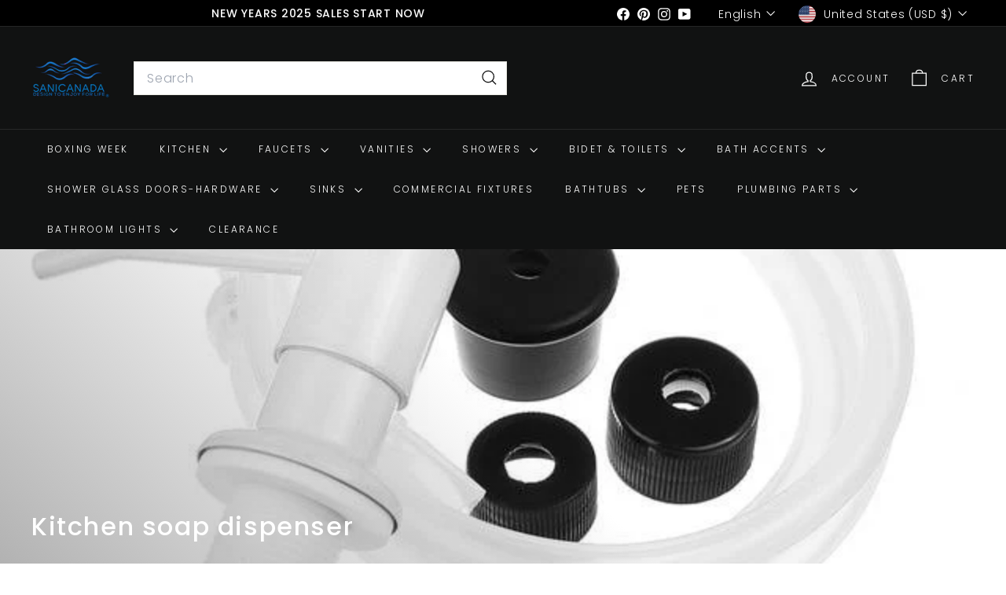

--- FILE ---
content_type: text/html; charset=utf-8
request_url: https://www.sanicanada.com/collections/kitchen-soap-dispenser
body_size: 72978
content:
<!doctype html>
<html class="no-js" lang="en" dir="ltr">
  <head>
   
    <meta charset="utf-8">
    <meta http-equiv="X-UA-Compatible" content="IE=edge,chrome=1">
    <meta name="viewport" content="width=device-width,initial-scale=1">
    <meta name="theme-color" content="#111111">
       
    <link rel="canonical" href="https://www.sanicanada.com/collections/kitchen-soap-dispenser">
    <link rel="preconnect" href="https://fonts.shopifycdn.com" crossorigin>
    <link rel="dns-prefetch" href="https://ajax.googleapis.com">
    <link rel="dns-prefetch" href="https://maps.googleapis.com">
    <link rel="dns-prefetch" href="https://maps.gstatic.com"><link rel="shortcut icon" href="//www.sanicanada.com/cdn/shop/files/SANICANADA_LOGO_2000x1000_PNG_72b4d8a8-1cc3-4958-ab9b-2aa45b9c6312_32x32.png?v=1731385371" type="image/png">
<title>Kitchen soap dispenser &ndash; sanicanada</title>

<meta property="og:site_name" content="sanicanada">
<meta property="og:url" content="https://www.sanicanada.com/collections/kitchen-soap-dispenser">
<meta property="og:title" content="Kitchen soap dispenser">
<meta property="og:type" content="website">
<meta property="og:description" content="Save Money On Designer Bathroom & Kitchen Fixtures Online Store & Free Shipping Worldwide.<meta name="google-site-verification" content="n_RSGDUfgrSUn8B7jvK5ax"><meta property="og:image" content="http://www.sanicanada.com/cdn/shop/collections/product-image-1675236633.jpg?v=1669655412">
  <meta property="og:image:secure_url" content="https://www.sanicanada.com/cdn/shop/collections/product-image-1675236633.jpg?v=1669655412">
  <meta property="og:image:width" content="640">
  <meta property="og:image:height" content="640"><meta name="twitter:site" content="@">
<meta name="twitter:card" content="summary_large_image">
<meta name="twitter:title" content="Kitchen soap dispenser">
<meta name="twitter:description" content="Save Money On Designer Bathroom & Kitchen Fixtures Online Store & Free Shipping Worldwide.<meta name="google-site-verification" content="n_RSGDUfgrSUn8B7jvK5ax">
<script async crossorigin fetchpriority="high" src="/cdn/shopifycloud/importmap-polyfill/es-modules-shim.2.4.0.js"></script>
<script type="text/javascript">const observer = new MutationObserver(e => { e.forEach(({ addedNodes: e }) => { e.forEach(e => { 1 === e.nodeType && "SCRIPT" === e.tagName && (e.innerHTML.includes("asyncLoad") && (e.innerHTML = e.innerHTML.replace("if(window.attachEvent)", "document.addEventListener('asyncLazyLoad',function(event){asyncLoad();});if(window.attachEvent)").replaceAll(", asyncLoad", ", function(){}")), e.innerHTML.includes("PreviewBarInjector") && (e.innerHTML = e.innerHTML.replace("DOMContentLoaded", "asyncLazyLoad")) && (e.type = 'text/lazyload'),(e.src.includes("assets/storefront/features")||e.src.includes("assets/shopify_pay")||e.src.includes("connect.facebook.net"))&&(e.setAttribute("data-src", e.src), e.removeAttribute("src")))})})});observer.observe(document.documentElement,{childList:!0,subtree:!0})</script>  <script src="//cdn.shopify.com/s/files/1/0762/0028/0340/t/1/assets/preconnect_resources.js" type="text/javascript"></script>

<script src="//cdn.shopify.com/s/files/1/0762/0028/0340/t/1/assets/globo_checkout.js" type="text/javascript"></script><!-- Google tag (gtag.js) -->
<script async src="https://www.googletagmanager.com/gtag/js?id=G-9W8V7WPFKS"></script>
<script>
  window.dataLayer = window.dataLayer || [];
  function gtag(){dataLayer.push(arguments);}
  gtag('js', new Date());

  gtag('config', 'G-9W8V7WPFKS');
</script>
  
    <!-- Google Tag Manager -->
<script>(function(w,d,s,l,i){w[l]=w[l]||[];w[l].push({'gtm.start':
new Date().getTime(),event:'gtm.js'});var f=d.getElementsByTagName(s)[0],
j=d.createElement(s),dl=l!='dataLayer'?'&l='+l:'';j.async=true;j.src=
'https://www.googletagmanager.com/gtm.js?id='+i+dl;f.parentNode.insertBefore(j,f);
})(window,document,'script','dataLayer','GTM-T9XS25F');</script>
<!-- End Google Tag Manager -->
<style data-shopify>@font-face {
  font-family: Poppins;
  font-weight: 500;
  font-style: normal;
  font-display: swap;
  src: url("//www.sanicanada.com/cdn/fonts/poppins/poppins_n5.ad5b4b72b59a00358afc706450c864c3c8323842.woff2") format("woff2"),
       url("//www.sanicanada.com/cdn/fonts/poppins/poppins_n5.33757fdf985af2d24b32fcd84c9a09224d4b2c39.woff") format("woff");
}

  @font-face {
  font-family: Poppins;
  font-weight: 300;
  font-style: normal;
  font-display: swap;
  src: url("//www.sanicanada.com/cdn/fonts/poppins/poppins_n3.05f58335c3209cce17da4f1f1ab324ebe2982441.woff2") format("woff2"),
       url("//www.sanicanada.com/cdn/fonts/poppins/poppins_n3.6971368e1f131d2c8ff8e3a44a36b577fdda3ff5.woff") format("woff");
}


  @font-face {
  font-family: Poppins;
  font-weight: 600;
  font-style: normal;
  font-display: swap;
  src: url("//www.sanicanada.com/cdn/fonts/poppins/poppins_n6.aa29d4918bc243723d56b59572e18228ed0786f6.woff2") format("woff2"),
       url("//www.sanicanada.com/cdn/fonts/poppins/poppins_n6.5f815d845fe073750885d5b7e619ee00e8111208.woff") format("woff");
}

  @font-face {
  font-family: Poppins;
  font-weight: 300;
  font-style: italic;
  font-display: swap;
  src: url("//www.sanicanada.com/cdn/fonts/poppins/poppins_i3.8536b4423050219f608e17f134fe9ea3b01ed890.woff2") format("woff2"),
       url("//www.sanicanada.com/cdn/fonts/poppins/poppins_i3.0f4433ada196bcabf726ed78f8e37e0995762f7f.woff") format("woff");
}

  @font-face {
  font-family: Poppins;
  font-weight: 600;
  font-style: italic;
  font-display: swap;
  src: url("//www.sanicanada.com/cdn/fonts/poppins/poppins_i6.bb8044d6203f492888d626dafda3c2999253e8e9.woff2") format("woff2"),
       url("//www.sanicanada.com/cdn/fonts/poppins/poppins_i6.e233dec1a61b1e7dead9f920159eda42280a02c3.woff") format("woff");
}

</style><link href="//www.sanicanada.com/cdn/shop/t/32/assets/components.css?v=43111363038201565951734293672" rel="stylesheet" type="text/css" media="all" />

<style data-shopify>:root {
    --color-body: #ffffff;
    --color-body-alpha-005: rgba(255, 255, 255, 0.05);
    --color-body-dim: #f2f2f2;

    --color-border: #e8e8e1;

    --color-button-primary: #111111;
    --color-button-primary-light: #2b2b2b;
    --color-button-primary-dim: #040404;
    --color-button-primary-text: #ffffff;

    --color-cart-dot: #ba4444;
    --color-cart-dot-text: #fff;

    --color-footer: #ffffff;
    --color-footer-border: #e8e8e1;
    --color-footer-text: #000000;

    --color-link: #000000;

    --color-modal-bg: rgba(15, 15, 15, 0.6);

    --color-nav: #111212;
    --color-nav-search: #ffffff;
    --color-nav-text: #ffffff;

    --color-price: #1c1d1d;

    --color-sale-tag: #ba4444;
    --color-sale-tag-text: #ffffff;

    --color-scheme-1-text: #ffffff;
    --color-scheme-1-bg: #ba4444;
    --color-scheme-2-text: #000000;
    --color-scheme-2-bg: #ffffff;
    --color-scheme-3-text: #000000;
    --color-scheme-3-bg: #fcf4f1;

    --color-text-body: #000000;
    --color-text-body-alpha-005: rgba(0, 0, 0, 0.05);
    --color-text-body-alpha-008: rgba(0, 0, 0, 0.08);
    --color-text-savings: #ba4444;

    --color-toolbar: #000000;
    --color-toolbar-text: #ffffff;

    --url-ico-select: url(//www.sanicanada.com/cdn/shop/t/32/assets/ico-select.svg);
    --url-swirl-svg: url(//www.sanicanada.com/cdn/shop/t/32/assets/swirl.svg);

    --header-padding-bottom: 0;

    --page-top-padding: 35px;
    --page-narrow: 780px;
    --page-width-padding: 40px;
    --grid-gutter: 22px;
    --index-section-padding: 60px;
    --section-header-bottom: 40px;
    --collapsible-icon-width: 12px;

    --size-chart-margin: 30px 0;
    --size-chart-icon-margin: 5px;

    --newsletter-reminder-padding: 20px 30px 20px 25px;

    --text-frame-margin: 10px;

    /*Shop Pay Installments*/
    --color-body-text: #000000;
    --color-body: #ffffff;
    --color-bg: #ffffff;

    --type-header-primary: Poppins;
    --type-header-fallback: sans-serif;
    --type-header-size: 32px;
    --type-header-weight: 500;
    --type-header-line-height: 1.1;
    --type-header-spacing: 0.05em;

    
      --type-header-transform: none;
    

    --type-base-primary:Poppins;
    --type-base-fallback:sans-serif;
    --type-base-size: 15px;
    --type-base-weight: 300;
    --type-base-spacing: 0.05em;
    --type-base-line-height: 1.6;

    --color-small-image-bg: #ffffff;
    --color-small-image-bg-dark: #f7f7f7;
    --color-large-image-bg: #0f0f0f;
    --color-large-image-bg-light: #303030;

    --icon-stroke-width: 3px;
    --icon-stroke-line-join: miter;

    
      --button-radius: 0;
      --button-padding: 11px 20px;
    

    
      --roundness: 0;
    

    
      --grid-thickness: 0;
    

    --product-tile-margin: 0%;
    --collection-tile-margin: 15%;

    --swatch-size: 40px;

    
      --swatch-border-radius: 0;
    
  }

  @media screen and (max-width: 768px) {
    :root {
      --page-top-padding: 15px;
      --page-narrow: 330px;
      --page-width-padding: 17px;
      --grid-gutter: 16px;
      --index-section-padding: 40px;
      --section-header-bottom: 25px;
      --collapsible-icon-width: 10px;
      --text-frame-margin: 7px;
      --type-base-size: 13px;

      
        --roundness: 0;
        --button-padding: 9px 17px;
      
    }
  }</style><link href="//www.sanicanada.com/cdn/shop/t/32/assets/overrides.css?v=22777653670148856341731964681" rel="stylesheet" type="text/css" media="all" />
<style data-shopify>:root {
        --product-grid-padding: 12px;
      }</style><script>
      document.documentElement.className = document.documentElement.className.replace('no-js', 'js');

      window.theme = window.theme || {};

      theme.settings = {
        themeName: 'Expanse',
        themeVersion: '6.0.0', // x-release-please-version
      };
    </script><script type="importmap">
{
  "imports": {
    "@archetype-themes/custom-elements/base-media": "//www.sanicanada.com/cdn/shop/t/32/assets/base-media.js?v=180215418933095669231731964680",
    "@archetype-themes/custom-elements/disclosure": "//www.sanicanada.com/cdn/shop/t/32/assets/disclosure.js?v=182459945533096787091731964680",
    "@archetype-themes/custom-elements/header-search": "//www.sanicanada.com/cdn/shop/t/32/assets/header-search.js?v=14790263600647437351731964680",
    "@archetype-themes/custom-elements/product-recommendations": "//www.sanicanada.com/cdn/shop/t/32/assets/product-recommendations.js?v=76410797257285949611731964681",
    "@archetype-themes/custom-elements/swatches": "//www.sanicanada.com/cdn/shop/t/32/assets/swatches.js?v=115748111205220542111731964682",
    "@archetype-themes/custom-elements/theme-element": "//www.sanicanada.com/cdn/shop/t/32/assets/theme-element.js?v=23783870107938227301731964682",
    "@archetype-themes/modules/cart-form": "//www.sanicanada.com/cdn/shop/t/32/assets/cart-form.js?v=112467115607385685851731964680",
    "@archetype-themes/modules/clone-footer": "//www.sanicanada.com/cdn/shop/t/32/assets/clone-footer.js?v=65189253863211222311731964680",
    "@archetype-themes/modules/collection-sidebar": "//www.sanicanada.com/cdn/shop/t/32/assets/collection-sidebar.js?v=1325888889692973131731964680",
    "@archetype-themes/modules/drawers": "//www.sanicanada.com/cdn/shop/t/32/assets/drawers.js?v=133655453772475736011731964680",
    "@archetype-themes/modules/modal": "//www.sanicanada.com/cdn/shop/t/32/assets/modal.js?v=158707362359803246971731964681",
    "@archetype-themes/modules/nav-dropdown": "//www.sanicanada.com/cdn/shop/t/32/assets/nav-dropdown.js?v=161891049847192907061731964681",
    "@archetype-themes/modules/photoswipe": "//www.sanicanada.com/cdn/shop/t/32/assets/photoswipe.js?v=26893319410327140681731964681",
    "@archetype-themes/modules/slideshow": "//www.sanicanada.com/cdn/shop/t/32/assets/slideshow.js?v=126977017077271715931731964682",
    "@archetype-themes/utils/a11y": "//www.sanicanada.com/cdn/shop/t/32/assets/a11y.js?v=42141139595583154601731964679",
    "@archetype-themes/utils/ajax-renderer": "//www.sanicanada.com/cdn/shop/t/32/assets/ajax-renderer.js?v=17957378971572593961731964680",
    "@archetype-themes/utils/currency": "//www.sanicanada.com/cdn/shop/t/32/assets/currency.js?v=93335643952206747231731964680",
    "@archetype-themes/utils/events": "//www.sanicanada.com/cdn/shop/t/32/assets/events.js?v=41484686344495800011731964680",
    "@archetype-themes/utils/product-loader": "//www.sanicanada.com/cdn/shop/t/32/assets/product-loader.js?v=71947287259713254281731964681",
    "@archetype-themes/utils/resource-loader": "//www.sanicanada.com/cdn/shop/t/32/assets/resource-loader.js?v=81301169148003274841731964681",
    "@archetype-themes/utils/storage": "//www.sanicanada.com/cdn/shop/t/32/assets/storage.js?v=165714144265540632071731964682",
    "@archetype-themes/utils/theme-editor-event-handler-mixin": "//www.sanicanada.com/cdn/shop/t/32/assets/theme-editor-event-handler-mixin.js?v=114462069356338668731731964682",
    "@archetype-themes/utils/utils": "//www.sanicanada.com/cdn/shop/t/32/assets/utils.js?v=117964846174238173191731964682",
    "@archetype-themes/vendors/flickity": "//www.sanicanada.com/cdn/shop/t/32/assets/flickity.js?v=180040601754775719741731964680",
    "@archetype-themes/vendors/flickity-fade": "//www.sanicanada.com/cdn/shop/t/32/assets/flickity-fade.js?v=7618156608010510071731964680",
    "@archetype-themes/vendors/in-view": "//www.sanicanada.com/cdn/shop/t/32/assets/in-view.js?v=158303221847540477331731964680",
    "@archetype-themes/vendors/photoswipe-ui-default.min": "//www.sanicanada.com/cdn/shop/t/32/assets/photoswipe-ui-default.min.js?v=153569421128418950921731964681",
    "@archetype-themes/vendors/photoswipe.min": "//www.sanicanada.com/cdn/shop/t/32/assets/photoswipe.min.js?v=159595140210348923361731964681",
    "components/add-to-cart": "//www.sanicanada.com/cdn/shop/t/32/assets/add-to-cart.js?v=157761415605003885381731964679",
    "components/announcement-bar": "//www.sanicanada.com/cdn/shop/t/32/assets/announcement-bar.js?v=121029201872210647121731964680",
    "components/block-buy-buttons": "//www.sanicanada.com/cdn/shop/t/32/assets/block-buy-buttons.js?v=56380689241029412871731964680",
    "components/block-price": "//www.sanicanada.com/cdn/shop/t/32/assets/block-price.js?v=174793000406617112591731964680",
    "components/block-variant-picker": "//www.sanicanada.com/cdn/shop/t/32/assets/block-variant-picker.js?v=100675464509634971691731964680",
    "components/cart-note": "//www.sanicanada.com/cdn/shop/t/32/assets/cart-note.js?v=56198602689862001351731964680",
    "components/close-cart": "//www.sanicanada.com/cdn/shop/t/32/assets/close-cart.js?v=122851508247342011791731964680",
    "components/collapsible": "//www.sanicanada.com/cdn/shop/t/32/assets/collapsible.js?v=177773173634684916621731964680",
    "components/collection-mobile-filters": "//www.sanicanada.com/cdn/shop/t/32/assets/collection-mobile-filters.js?v=141085733159431533581731964680",
    "components/gift-card-recipient-form": "//www.sanicanada.com/cdn/shop/t/32/assets/gift-card-recipient-form.js?v=25114532869471163621731964680",
    "components/header-cart-drawer": "//www.sanicanada.com/cdn/shop/t/32/assets/header-cart-drawer.js?v=10438076937880405391731964680",
    "components/header-drawer": "//www.sanicanada.com/cdn/shop/t/32/assets/header-drawer.js?v=12194218155632391321731964680",
    "components/header-mobile-nav": "//www.sanicanada.com/cdn/shop/t/32/assets/header-mobile-nav.js?v=77324086688366174111731964680",
    "components/header-nav": "//www.sanicanada.com/cdn/shop/t/32/assets/header-nav.js?v=134448756228213604281731964680",
    "components/item-grid": "//www.sanicanada.com/cdn/shop/t/32/assets/item-grid.js?v=109905781791598941741731964681",
    "components/map": "//www.sanicanada.com/cdn/shop/t/32/assets/map.js?v=113321260895345124881731964681",
    "components/model-media": "//www.sanicanada.com/cdn/shop/t/32/assets/model-media.js?v=72293555598817173731731964681",
    "components/newsletter-reminder": "//www.sanicanada.com/cdn/shop/t/32/assets/newsletter-reminder.js?v=35744343425145152751731964681",
    "components/parallax-image": "//www.sanicanada.com/cdn/shop/t/32/assets/parallax-image.js?v=59188309605188605141731964681",
    "components/predictive-search": "//www.sanicanada.com/cdn/shop/t/32/assets/predictive-search.js?v=165210660372665716981731964681",
    "components/price-range": "//www.sanicanada.com/cdn/shop/t/32/assets/price-range.js?v=87243038936141742371731964681",
    "components/product-images": "//www.sanicanada.com/cdn/shop/t/32/assets/product-images.js?v=101208797313625026491731964681",
    "components/product-inventory": "//www.sanicanada.com/cdn/shop/t/32/assets/product-inventory.js?v=69607211263097186841731964681",
    "components/quantity-selector": "//www.sanicanada.com/cdn/shop/t/32/assets/quantity-selector.js?v=29811676615099985201731964681",
    "components/quick-add": "//www.sanicanada.com/cdn/shop/t/32/assets/quick-add.js?v=112070224713420499361731964681",
    "components/quick-shop": "//www.sanicanada.com/cdn/shop/t/32/assets/quick-shop.js?v=169214600794817870211731964681",
    "components/rte": "//www.sanicanada.com/cdn/shop/t/32/assets/rte.js?v=175428553801475883871731964681",
    "components/section-advanced-accordion": "//www.sanicanada.com/cdn/shop/t/32/assets/section-advanced-accordion.js?v=172994900201510659141731964681",
    "components/section-age-verification-popup": "//www.sanicanada.com/cdn/shop/t/32/assets/section-age-verification-popup.js?v=133696332194319723851731964681",
    "components/section-background-image-text": "//www.sanicanada.com/cdn/shop/t/32/assets/section-background-image-text.js?v=21722524035606903071731964681",
    "components/section-collection-header": "//www.sanicanada.com/cdn/shop/t/32/assets/section-collection-header.js?v=38468508189529151931731964681",
    "components/section-countdown": "//www.sanicanada.com/cdn/shop/t/32/assets/section-countdown.js?v=75237863181774550081731964682",
    "components/section-footer": "//www.sanicanada.com/cdn/shop/t/32/assets/section-footer.js?v=148713697742347807881731964682",
    "components/section-header": "//www.sanicanada.com/cdn/shop/t/32/assets/section-header.js?v=146891184291599232001731964682",
    "components/section-hotspots": "//www.sanicanada.com/cdn/shop/t/32/assets/section-hotspots.js?v=123038301200020945031731964682",
    "components/section-image-compare": "//www.sanicanada.com/cdn/shop/t/32/assets/section-image-compare.js?v=84708806597935999591731964682",
    "components/section-main-addresses": "//www.sanicanada.com/cdn/shop/t/32/assets/section-main-addresses.js?v=38269558316828166111731964682",
    "components/section-main-cart": "//www.sanicanada.com/cdn/shop/t/32/assets/section-main-cart.js?v=104282612614769570861731964682",
    "components/section-main-login": "//www.sanicanada.com/cdn/shop/t/32/assets/section-main-login.js?v=141583384861984065451731964682",
    "components/section-more-products-vendor": "//www.sanicanada.com/cdn/shop/t/32/assets/section-more-products-vendor.js?v=139037179476081649891731964682",
    "components/section-newsletter-popup": "//www.sanicanada.com/cdn/shop/t/32/assets/section-newsletter-popup.js?v=14748164573072822331731964682",
    "components/section-password-header": "//www.sanicanada.com/cdn/shop/t/32/assets/section-password-header.js?v=180461259096248157561731964682",
    "components/section-recently-viewed": "//www.sanicanada.com/cdn/shop/t/32/assets/section-recently-viewed.js?v=55908193119123770971731964682",
    "components/section-testimonials": "//www.sanicanada.com/cdn/shop/t/32/assets/section-testimonials.js?v=1105492954700041671731964682",
    "components/store-availability": "//www.sanicanada.com/cdn/shop/t/32/assets/store-availability.js?v=3599424513449990531731964682",
    "components/theme-editor": "//www.sanicanada.com/cdn/shop/t/32/assets/theme-editor.js?v=7962243367912863361731964682",
    "components/toggle-cart": "//www.sanicanada.com/cdn/shop/t/32/assets/toggle-cart.js?v=38431333347854231931731964682",
    "components/toggle-menu": "//www.sanicanada.com/cdn/shop/t/32/assets/toggle-menu.js?v=184417730195572818991731964682",
    "components/toggle-search": "//www.sanicanada.com/cdn/shop/t/32/assets/toggle-search.js?v=152152935064256525541731964682",
    "components/tool-tip": "//www.sanicanada.com/cdn/shop/t/32/assets/tool-tip.js?v=111952048857288946281731964682",
    "components/tool-tip-trigger": "//www.sanicanada.com/cdn/shop/t/32/assets/tool-tip-trigger.js?v=51579085798980736711731964682",
    "components/variant-sku": "//www.sanicanada.com/cdn/shop/t/32/assets/variant-sku.js?v=181636493864733257641731964682",
    "components/video-media": "//www.sanicanada.com/cdn/shop/t/32/assets/video-media.js?v=117747228584985477391731964683",
    "nouislider": "//www.sanicanada.com/cdn/shop/t/32/assets/nouislider.js?v=100438778919154896961731964681"
  }
}
</script>
<script>
  if (!(HTMLScriptElement.supports && HTMLScriptElement.supports('importmap'))) {
    const el = document.createElement('script')
    el.async = true
    el.src = "//www.sanicanada.com/cdn/shop/t/32/assets/es-module-shims.min.js?v=3197203922110785981731964680"
    document.head.appendChild(el)
  }
</script>

<script type="module" src="//www.sanicanada.com/cdn/shop/t/32/assets/is-land.min.js?v=92343381495565747271731964681"></script>



<script type="module">
  try {
    const importMap = document.querySelector('script[type="importmap"]')
    const importMapJson = JSON.parse(importMap.textContent)
    const importMapModules = Object.values(importMapJson.imports)
    for (let i = 0; i < importMapModules.length; i++) {
      const link = document.createElement('link')
      link.rel = 'modulepreload'
      link.href = importMapModules[i]
      document.head.appendChild(link)
    }
  } catch (e) {
    console.error(e)
  }
</script>

<script>window.performance && window.performance.mark && window.performance.mark('shopify.content_for_header.start');</script><meta name="facebook-domain-verification" content="ni8ofdmel62zebbc0r3s0l467wcqwm">
<meta name="google-site-verification" content="n_RSGDUfgrSUn8B7jvK5axSVo3AWXJCY14FkVpe4tyA">
<meta id="shopify-digital-wallet" name="shopify-digital-wallet" content="/23017801/digital_wallets/dialog">
<meta name="shopify-checkout-api-token" content="fd706fc4a5cc607256445e8870b79822">
<link rel="alternate" type="application/atom+xml" title="Feed" href="/collections/kitchen-soap-dispenser.atom" />
<link rel="alternate" type="application/json+oembed" href="https://www.sanicanada.com/collections/kitchen-soap-dispenser.oembed">
<script async="async" src="/checkouts/internal/preloads.js?locale=en-US"></script>
<link rel="preconnect" href="https://shop.app" crossorigin="anonymous">
<script async="async" src="https://shop.app/checkouts/internal/preloads.js?locale=en-US&shop_id=23017801" crossorigin="anonymous"></script>
<script id="apple-pay-shop-capabilities" type="application/json">{"shopId":23017801,"countryCode":"CA","currencyCode":"USD","merchantCapabilities":["supports3DS"],"merchantId":"gid:\/\/shopify\/Shop\/23017801","merchantName":"sanicanada","requiredBillingContactFields":["postalAddress","email","phone"],"requiredShippingContactFields":["postalAddress","email","phone"],"shippingType":"shipping","supportedNetworks":["visa","masterCard","amex","discover","jcb"],"total":{"type":"pending","label":"sanicanada","amount":"1.00"},"shopifyPaymentsEnabled":true,"supportsSubscriptions":true}</script>
<script id="shopify-features" type="application/json">{"accessToken":"fd706fc4a5cc607256445e8870b79822","betas":["rich-media-storefront-analytics"],"domain":"www.sanicanada.com","predictiveSearch":true,"shopId":23017801,"locale":"en"}</script>
<script>var Shopify = Shopify || {};
Shopify.shop = "sanicanada-com.myshopify.com";
Shopify.locale = "en";
Shopify.currency = {"active":"USD","rate":"1.0"};
Shopify.country = "US";
Shopify.theme = {"name":" Expanse 6.0 -- OPT","id":173358547244,"schema_name":"Expanse","schema_version":"6.0.0","theme_store_id":902,"role":"main"};
Shopify.theme.handle = "null";
Shopify.theme.style = {"id":null,"handle":null};
Shopify.cdnHost = "www.sanicanada.com/cdn";
Shopify.routes = Shopify.routes || {};
Shopify.routes.root = "/";</script>
<script type="module">!function(o){(o.Shopify=o.Shopify||{}).modules=!0}(window);</script>
<script>!function(o){function n(){var o=[];function n(){o.push(Array.prototype.slice.apply(arguments))}return n.q=o,n}var t=o.Shopify=o.Shopify||{};t.loadFeatures=n(),t.autoloadFeatures=n()}(window);</script>
<script>
  window.ShopifyPay = window.ShopifyPay || {};
  window.ShopifyPay.apiHost = "shop.app\/pay";
  window.ShopifyPay.redirectState = null;
</script>
<script id="shop-js-analytics" type="application/json">{"pageType":"collection"}</script>
<script defer="defer" async type="module" src="//www.sanicanada.com/cdn/shopifycloud/shop-js/modules/v2/client.init-shop-cart-sync_BdyHc3Nr.en.esm.js"></script>
<script defer="defer" async type="module" src="//www.sanicanada.com/cdn/shopifycloud/shop-js/modules/v2/chunk.common_Daul8nwZ.esm.js"></script>
<script type="module">
  await import("//www.sanicanada.com/cdn/shopifycloud/shop-js/modules/v2/client.init-shop-cart-sync_BdyHc3Nr.en.esm.js");
await import("//www.sanicanada.com/cdn/shopifycloud/shop-js/modules/v2/chunk.common_Daul8nwZ.esm.js");

  window.Shopify.SignInWithShop?.initShopCartSync?.({"fedCMEnabled":true,"windoidEnabled":true});

</script>
<script>
  window.Shopify = window.Shopify || {};
  if (!window.Shopify.featureAssets) window.Shopify.featureAssets = {};
  window.Shopify.featureAssets['shop-js'] = {"shop-cart-sync":["modules/v2/client.shop-cart-sync_QYOiDySF.en.esm.js","modules/v2/chunk.common_Daul8nwZ.esm.js"],"init-fed-cm":["modules/v2/client.init-fed-cm_DchLp9rc.en.esm.js","modules/v2/chunk.common_Daul8nwZ.esm.js"],"shop-button":["modules/v2/client.shop-button_OV7bAJc5.en.esm.js","modules/v2/chunk.common_Daul8nwZ.esm.js"],"init-windoid":["modules/v2/client.init-windoid_DwxFKQ8e.en.esm.js","modules/v2/chunk.common_Daul8nwZ.esm.js"],"shop-cash-offers":["modules/v2/client.shop-cash-offers_DWtL6Bq3.en.esm.js","modules/v2/chunk.common_Daul8nwZ.esm.js","modules/v2/chunk.modal_CQq8HTM6.esm.js"],"shop-toast-manager":["modules/v2/client.shop-toast-manager_CX9r1SjA.en.esm.js","modules/v2/chunk.common_Daul8nwZ.esm.js"],"init-shop-email-lookup-coordinator":["modules/v2/client.init-shop-email-lookup-coordinator_UhKnw74l.en.esm.js","modules/v2/chunk.common_Daul8nwZ.esm.js"],"pay-button":["modules/v2/client.pay-button_DzxNnLDY.en.esm.js","modules/v2/chunk.common_Daul8nwZ.esm.js"],"avatar":["modules/v2/client.avatar_BTnouDA3.en.esm.js"],"init-shop-cart-sync":["modules/v2/client.init-shop-cart-sync_BdyHc3Nr.en.esm.js","modules/v2/chunk.common_Daul8nwZ.esm.js"],"shop-login-button":["modules/v2/client.shop-login-button_D8B466_1.en.esm.js","modules/v2/chunk.common_Daul8nwZ.esm.js","modules/v2/chunk.modal_CQq8HTM6.esm.js"],"init-customer-accounts-sign-up":["modules/v2/client.init-customer-accounts-sign-up_C8fpPm4i.en.esm.js","modules/v2/client.shop-login-button_D8B466_1.en.esm.js","modules/v2/chunk.common_Daul8nwZ.esm.js","modules/v2/chunk.modal_CQq8HTM6.esm.js"],"init-shop-for-new-customer-accounts":["modules/v2/client.init-shop-for-new-customer-accounts_CVTO0Ztu.en.esm.js","modules/v2/client.shop-login-button_D8B466_1.en.esm.js","modules/v2/chunk.common_Daul8nwZ.esm.js","modules/v2/chunk.modal_CQq8HTM6.esm.js"],"init-customer-accounts":["modules/v2/client.init-customer-accounts_dRgKMfrE.en.esm.js","modules/v2/client.shop-login-button_D8B466_1.en.esm.js","modules/v2/chunk.common_Daul8nwZ.esm.js","modules/v2/chunk.modal_CQq8HTM6.esm.js"],"shop-follow-button":["modules/v2/client.shop-follow-button_CkZpjEct.en.esm.js","modules/v2/chunk.common_Daul8nwZ.esm.js","modules/v2/chunk.modal_CQq8HTM6.esm.js"],"lead-capture":["modules/v2/client.lead-capture_BntHBhfp.en.esm.js","modules/v2/chunk.common_Daul8nwZ.esm.js","modules/v2/chunk.modal_CQq8HTM6.esm.js"],"checkout-modal":["modules/v2/client.checkout-modal_CfxcYbTm.en.esm.js","modules/v2/chunk.common_Daul8nwZ.esm.js","modules/v2/chunk.modal_CQq8HTM6.esm.js"],"shop-login":["modules/v2/client.shop-login_Da4GZ2H6.en.esm.js","modules/v2/chunk.common_Daul8nwZ.esm.js","modules/v2/chunk.modal_CQq8HTM6.esm.js"],"payment-terms":["modules/v2/client.payment-terms_MV4M3zvL.en.esm.js","modules/v2/chunk.common_Daul8nwZ.esm.js","modules/v2/chunk.modal_CQq8HTM6.esm.js"]};
</script>
<script>(function() {
  var isLoaded = false;
  function asyncLoad() {
    if (isLoaded) return;
    isLoaded = true;
    var urls = ["https:\/\/cdn.hextom.com\/js\/freeshippingbar.js?shop=sanicanada-com.myshopify.com"];
    for (var i = 0; i < urls.length; i++) {
      var s = document.createElement('script');
      s.type = 'text/javascript';
      s.async = true;
      s.src = urls[i];
      var x = document.getElementsByTagName('script')[0];
      x.parentNode.insertBefore(s, x);
    }
  };
  if(window.attachEvent) {
    window.attachEvent('onload', asyncLoad);
  } else {
    window.addEventListener('load', asyncLoad, false);
  }
})();</script>
<script id="__st">var __st={"a":23017801,"offset":-18000,"reqid":"526d7667-67c8-4de9-8b58-c365fd33dc75-1769017100","pageurl":"www.sanicanada.com\/collections\/kitchen-soap-dispenser","u":"351eb3182619","p":"collection","rtyp":"collection","rid":429030539564};</script>
<script>window.ShopifyPaypalV4VisibilityTracking = true;</script>
<script id="captcha-bootstrap">!function(){'use strict';const t='contact',e='account',n='new_comment',o=[[t,t],['blogs',n],['comments',n],[t,'customer']],c=[[e,'customer_login'],[e,'guest_login'],[e,'recover_customer_password'],[e,'create_customer']],r=t=>t.map((([t,e])=>`form[action*='/${t}']:not([data-nocaptcha='true']) input[name='form_type'][value='${e}']`)).join(','),a=t=>()=>t?[...document.querySelectorAll(t)].map((t=>t.form)):[];function s(){const t=[...o],e=r(t);return a(e)}const i='password',u='form_key',d=['recaptcha-v3-token','g-recaptcha-response','h-captcha-response',i],f=()=>{try{return window.sessionStorage}catch{return}},m='__shopify_v',_=t=>t.elements[u];function p(t,e,n=!1){try{const o=window.sessionStorage,c=JSON.parse(o.getItem(e)),{data:r}=function(t){const{data:e,action:n}=t;return t[m]||n?{data:e,action:n}:{data:t,action:n}}(c);for(const[e,n]of Object.entries(r))t.elements[e]&&(t.elements[e].value=n);n&&o.removeItem(e)}catch(o){console.error('form repopulation failed',{error:o})}}const l='form_type',E='cptcha';function T(t){t.dataset[E]=!0}const w=window,h=w.document,L='Shopify',v='ce_forms',y='captcha';let A=!1;((t,e)=>{const n=(g='f06e6c50-85a8-45c8-87d0-21a2b65856fe',I='https://cdn.shopify.com/shopifycloud/storefront-forms-hcaptcha/ce_storefront_forms_captcha_hcaptcha.v1.5.2.iife.js',D={infoText:'Protected by hCaptcha',privacyText:'Privacy',termsText:'Terms'},(t,e,n)=>{const o=w[L][v],c=o.bindForm;if(c)return c(t,g,e,D).then(n);var r;o.q.push([[t,g,e,D],n]),r=I,A||(h.body.append(Object.assign(h.createElement('script'),{id:'captcha-provider',async:!0,src:r})),A=!0)});var g,I,D;w[L]=w[L]||{},w[L][v]=w[L][v]||{},w[L][v].q=[],w[L][y]=w[L][y]||{},w[L][y].protect=function(t,e){n(t,void 0,e),T(t)},Object.freeze(w[L][y]),function(t,e,n,w,h,L){const[v,y,A,g]=function(t,e,n){const i=e?o:[],u=t?c:[],d=[...i,...u],f=r(d),m=r(i),_=r(d.filter((([t,e])=>n.includes(e))));return[a(f),a(m),a(_),s()]}(w,h,L),I=t=>{const e=t.target;return e instanceof HTMLFormElement?e:e&&e.form},D=t=>v().includes(t);t.addEventListener('submit',(t=>{const e=I(t);if(!e)return;const n=D(e)&&!e.dataset.hcaptchaBound&&!e.dataset.recaptchaBound,o=_(e),c=g().includes(e)&&(!o||!o.value);(n||c)&&t.preventDefault(),c&&!n&&(function(t){try{if(!f())return;!function(t){const e=f();if(!e)return;const n=_(t);if(!n)return;const o=n.value;o&&e.removeItem(o)}(t);const e=Array.from(Array(32),(()=>Math.random().toString(36)[2])).join('');!function(t,e){_(t)||t.append(Object.assign(document.createElement('input'),{type:'hidden',name:u})),t.elements[u].value=e}(t,e),function(t,e){const n=f();if(!n)return;const o=[...t.querySelectorAll(`input[type='${i}']`)].map((({name:t})=>t)),c=[...d,...o],r={};for(const[a,s]of new FormData(t).entries())c.includes(a)||(r[a]=s);n.setItem(e,JSON.stringify({[m]:1,action:t.action,data:r}))}(t,e)}catch(e){console.error('failed to persist form',e)}}(e),e.submit())}));const S=(t,e)=>{t&&!t.dataset[E]&&(n(t,e.some((e=>e===t))),T(t))};for(const o of['focusin','change'])t.addEventListener(o,(t=>{const e=I(t);D(e)&&S(e,y())}));const B=e.get('form_key'),M=e.get(l),P=B&&M;t.addEventListener('DOMContentLoaded',(()=>{const t=y();if(P)for(const e of t)e.elements[l].value===M&&p(e,B);[...new Set([...A(),...v().filter((t=>'true'===t.dataset.shopifyCaptcha))])].forEach((e=>S(e,t)))}))}(h,new URLSearchParams(w.location.search),n,t,e,['guest_login'])})(!0,!0)}();</script>
<script integrity="sha256-4kQ18oKyAcykRKYeNunJcIwy7WH5gtpwJnB7kiuLZ1E=" data-source-attribution="shopify.loadfeatures" defer="defer" src="//www.sanicanada.com/cdn/shopifycloud/storefront/assets/storefront/load_feature-a0a9edcb.js" crossorigin="anonymous"></script>
<script crossorigin="anonymous" defer="defer" src="//www.sanicanada.com/cdn/shopifycloud/storefront/assets/shopify_pay/storefront-65b4c6d7.js?v=20250812"></script>
<script data-source-attribution="shopify.dynamic_checkout.dynamic.init">var Shopify=Shopify||{};Shopify.PaymentButton=Shopify.PaymentButton||{isStorefrontPortableWallets:!0,init:function(){window.Shopify.PaymentButton.init=function(){};var t=document.createElement("script");t.src="https://www.sanicanada.com/cdn/shopifycloud/portable-wallets/latest/portable-wallets.en.js",t.type="module",document.head.appendChild(t)}};
</script>
<script data-source-attribution="shopify.dynamic_checkout.buyer_consent">
  function portableWalletsHideBuyerConsent(e){var t=document.getElementById("shopify-buyer-consent"),n=document.getElementById("shopify-subscription-policy-button");t&&n&&(t.classList.add("hidden"),t.setAttribute("aria-hidden","true"),n.removeEventListener("click",e))}function portableWalletsShowBuyerConsent(e){var t=document.getElementById("shopify-buyer-consent"),n=document.getElementById("shopify-subscription-policy-button");t&&n&&(t.classList.remove("hidden"),t.removeAttribute("aria-hidden"),n.addEventListener("click",e))}window.Shopify?.PaymentButton&&(window.Shopify.PaymentButton.hideBuyerConsent=portableWalletsHideBuyerConsent,window.Shopify.PaymentButton.showBuyerConsent=portableWalletsShowBuyerConsent);
</script>
<script data-source-attribution="shopify.dynamic_checkout.cart.bootstrap">document.addEventListener("DOMContentLoaded",(function(){function t(){return document.querySelector("shopify-accelerated-checkout-cart, shopify-accelerated-checkout")}if(t())Shopify.PaymentButton.init();else{new MutationObserver((function(e,n){t()&&(Shopify.PaymentButton.init(),n.disconnect())})).observe(document.body,{childList:!0,subtree:!0})}}));
</script>
<script id='scb4127' type='text/javascript' async='' src='https://www.sanicanada.com/cdn/shopifycloud/privacy-banner/storefront-banner.js'></script><link id="shopify-accelerated-checkout-styles" rel="stylesheet" media="screen" href="https://www.sanicanada.com/cdn/shopifycloud/portable-wallets/latest/accelerated-checkout-backwards-compat.css" crossorigin="anonymous">
<style id="shopify-accelerated-checkout-cart">
        #shopify-buyer-consent {
  margin-top: 1em;
  display: inline-block;
  width: 100%;
}

#shopify-buyer-consent.hidden {
  display: none;
}

#shopify-subscription-policy-button {
  background: none;
  border: none;
  padding: 0;
  text-decoration: underline;
  font-size: inherit;
  cursor: pointer;
}

#shopify-subscription-policy-button::before {
  box-shadow: none;
}

      </style>

<script>window.performance && window.performance.mark && window.performance.mark('shopify.content_for_header.end');</script>

    <script src="//www.sanicanada.com/cdn/shop/t/32/assets/theme.js?v=113616480651186619411731964682" defer="defer"></script>
  <!-- BEGIN app block: shopify://apps/t-lab-ai-language-translate/blocks/custom_translations/b5b83690-efd4-434d-8c6a-a5cef4019faf --><!-- BEGIN app snippet: custom_translation_scripts --><script>
(()=>{var o=/\([0-9]+?\)$/,M=/\r?\n|\r|\t|\xa0|\u200B|\u200E|&nbsp;| /g,v=/<\/?[a-z][\s\S]*>/i,t=/^(https?:\/\/|\/\/)[^\s/$.?#].[^\s]*$/i,k=/\{\{\s*([a-zA-Z_]\w*)\s*\}\}/g,p=/\{\{\s*([a-zA-Z_]\w*)\s*\}\}/,r=/^(https:)?\/\/cdn\.shopify\.com\/(.+)\.(png|jpe?g|gif|webp|svgz?|bmp|tiff?|ico|avif)/i,e=/^(https:)?\/\/cdn\.shopify\.com/i,a=/\b(?:https?|ftp)?:?\/\/?[^\s\/]+\/[^\s]+\.(?:png|jpe?g|gif|webp|svgz?|bmp|tiff?|ico|avif)\b/i,I=/url\(['"]?(.*?)['"]?\)/,m="__label:",i=document.createElement("textarea"),u={t:["src","data-src","data-source","data-href","data-zoom","data-master","data-bg","base-src"],i:["srcset","data-srcset"],o:["href","data-href"],u:["href","data-href","data-src","data-zoom"]},g=new Set(["img","picture","button","p","a","input"]),h=16.67,s=function(n){return n.nodeType===Node.ELEMENT_NODE},c=function(n){return n.nodeType===Node.TEXT_NODE};function w(n){return r.test(n.trim())||a.test(n.trim())}function b(n){return(n=>(n=n.trim(),t.test(n)))(n)||e.test(n.trim())}var l=function(n){return!n||0===n.trim().length};function j(n){return i.innerHTML=n,i.value}function T(n){return A(j(n))}function A(n){return n.trim().replace(o,"").replace(M,"").trim()}var _=1e3;function D(n){n=n.trim().replace(M,"").replace(/&amp;/g,"&").replace(/&gt;/g,">").replace(/&lt;/g,"<").trim();return n.length>_?N(n):n}function E(n){return n.trim().toLowerCase().replace(/^https:/i,"")}function N(n){for(var t=5381,r=0;r<n.length;r++)t=(t<<5)+t^n.charCodeAt(r);return(t>>>0).toString(36)}function f(n){for(var t=document.createElement("template"),r=(t.innerHTML=n,["SCRIPT","IFRAME","OBJECT","EMBED","LINK","META"]),e=/^(on\w+|srcdoc|style)$/i,a=document.createTreeWalker(t.content,NodeFilter.SHOW_ELEMENT),i=a.nextNode();i;i=a.nextNode()){var o=i;if(r.includes(o.nodeName))o.remove();else for(var u=o.attributes.length-1;0<=u;--u)e.test(o.attributes[u].name)&&o.removeAttribute(o.attributes[u].name)}return t.innerHTML}function d(n,t,r){void 0===r&&(r=20);for(var e=n,a=0;e&&e.parentElement&&a<r;){for(var i=e.parentElement,o=0,u=t;o<u.length;o++)for(var s=u[o],c=0,l=s.l;c<l.length;c++){var f=l[c];switch(f.type){case"class":for(var d=0,v=i.classList;d<v.length;d++){var p=v[d];if(f.value.test(p))return s.label}break;case"id":if(i.id&&f.value.test(i.id))return s.label;break;case"attribute":if(i.hasAttribute(f.name)){if(!f.value)return s.label;var m=i.getAttribute(f.name);if(m&&f.value.test(m))return s.label}}}e=i,a++}return"unknown"}function y(n,t){var r,e,a;"function"==typeof window.fetch&&"AbortController"in window?(r=new AbortController,e=setTimeout(function(){return r.abort()},3e3),fetch(n,{credentials:"same-origin",signal:r.signal}).then(function(n){return clearTimeout(e),n.ok?n.json():Promise.reject(n)}).then(t).catch(console.error)):((a=new XMLHttpRequest).onreadystatechange=function(){4===a.readyState&&200===a.status&&t(JSON.parse(a.responseText))},a.open("GET",n,!0),a.timeout=3e3,a.send())}function O(){var l=/([^\s]+)\.(png|jpe?g|gif|webp|svgz?|bmp|tiff?|ico|avif)$/i,f=/_(\{width\}x*|\{width\}x\{height\}|\d{3,4}x\d{3,4}|\d{3,4}x|x\d{3,4}|pinco|icon|thumb|small|compact|medium|large|grande|original|master)(_crop_\w+)*(@[2-3]x)*(.progressive)*$/i,d=/^(https?|ftp|file):\/\//i;function r(n){var t,r="".concat(n.path).concat(n.v).concat(null!=(r=n.size)?r:"",".").concat(n.p);return n.m&&(r="".concat(n.path).concat(n.m,"/").concat(n.v).concat(null!=(t=n.size)?t:"",".").concat(n.p)),n.host&&(r="".concat(null!=(t=n.protocol)?t:"","//").concat(n.host).concat(r)),n.g&&(r+=n.g),r}return{h:function(n){var t=!0,r=(d.test(n)||n.startsWith("//")||(t=!1,n="https://example.com"+n),t);n.startsWith("//")&&(r=!1,n="https:"+n);try{new URL(n)}catch(n){return null}var e,a,i,o,u,s,n=new URL(n),c=n.pathname.split("/").filter(function(n){return n});return c.length<1||(a=c.pop(),e=null!=(e=c.pop())?e:null,null===(a=a.match(l)))?null:(s=a[1],a=a[2],i=s.match(f),o=s,(u=null)!==i&&(o=s.substring(0,i.index),u=i[0]),s=0<c.length?"/"+c.join("/")+"/":"/",{protocol:r?n.protocol:null,host:t?n.host:null,path:s,g:n.search,m:e,v:o,size:u,p:a,version:n.searchParams.get("v"),width:n.searchParams.get("width")})},T:r,S:function(n){return(n.m?"/".concat(n.m,"/"):"/").concat(n.v,".").concat(n.p)},M:function(n){return(n.m?"/".concat(n.m,"/"):"/").concat(n.v,".").concat(n.p,"?v=").concat(n.version||"0")},k:function(n,t){return r({protocol:t.protocol,host:t.host,path:t.path,g:t.g,m:t.m,v:t.v,size:n.size,p:t.p,version:t.version,width:t.width})}}}var x,S,C={},H={};function q(p,n){var m=new Map,g=new Map,i=new Map,r=new Map,e=new Map,a=new Map,o=new Map,u=function(n){return n.toLowerCase().replace(/[\s\W_]+/g,"")},s=new Set(n.A.map(u)),c=0,l=!1,f=!1,d=O();function v(n,t,r){s.has(u(n))||n&&t&&(r.set(n,t),l=!0)}function t(n,t){if(n&&n.trim()&&0!==m.size){var r=A(n),e=H[r];if(e&&(p.log("dictionary",'Overlapping text: "'.concat(n,'" related to html: "').concat(e,'"')),t)&&(n=>{if(n)for(var t=h(n.outerHTML),r=t._,e=(t.I||(r=0),n.parentElement),a=0;e&&a<5;){var i=h(e.outerHTML),o=i.I,i=i._;if(o){if(p.log("dictionary","Ancestor depth ".concat(a,": overlap score=").concat(i.toFixed(3),", base=").concat(r.toFixed(3))),r<i)return 1;if(i<r&&0<r)return}e=e.parentElement,a++}})(t))p.log("dictionary",'Skipping text translation for "'.concat(n,'" because an ancestor HTML translation exists'));else{e=m.get(r);if(e)return e;var a=n;if(a&&a.trim()&&0!==g.size){for(var i,o,u,s=g.entries(),c=s.next();!c.done;){var l=c.value[0],f=c.value[1],d=a.trim().match(l);if(d&&1<d.length){i=l,o=f,u=d;break}c=s.next()}if(i&&o&&u){var v=u.slice(1),t=o.match(k);if(t&&t.length===v.length)return t.reduce(function(n,t,r){return n.replace(t,v[r])},o)}}}}return null}function h(n){var r,e,a;return!n||!n.trim()||0===i.size?{I:null,_:0}:(r=D(n),a=0,(e=null)!=(n=i.get(r))?{I:n,_:1}:(i.forEach(function(n,t){-1!==t.indexOf(r)&&(t=r.length/t.length,a<t)&&(a=t,e=n)}),{I:e,_:a}))}function w(n){return n&&n.trim()&&0!==i.size&&(n=D(n),null!=(n=i.get(n)))?n:null}function b(n){if(n&&n.trim()&&0!==r.size){var t=E(n),t=r.get(t);if(t)return t;t=d.h(n);if(t){n=d.M(t).toLowerCase(),n=r.get(n);if(n)return n;n=d.S(t).toLowerCase(),t=r.get(n);if(t)return t}}return null}function T(n){return!n||!n.trim()||0===e.size||void 0===(n=e.get(A(n)))?null:n}function y(n){return!n||!n.trim()||0===a.size||void 0===(n=a.get(E(n)))?null:n}function x(n){var t;return!n||!n.trim()||0===o.size?null:null!=(t=o.get(A(n)))?t:(t=D(n),void 0!==(n=o.get(t))?n:null)}function S(){var n={j:m,D:g,N:i,O:r,C:e,H:a,q:o,L:l,R:c,F:C};return JSON.stringify(n,function(n,t){return t instanceof Map?Object.fromEntries(t.entries()):t})}return{J:function(n,t){v(n,t,m)},U:function(n,t){n&&t&&(n=new RegExp("^".concat(n,"$"),"s"),g.set(n,t),l=!0)},$:function(n,t){var r;n!==t&&(v((r=j(r=n).trim().replace(M,"").trim()).length>_?N(r):r,t,i),c=Math.max(c,n.length))},P:function(n,t){v(n,t,r),(n=d.h(n))&&(v(d.M(n).toLowerCase(),t,r),v(d.S(n).toLowerCase(),t,r))},G:function(n,t){v(n.replace("[img-alt]","").replace(M,"").trim(),t,e)},B:function(n,t){v(n,t,a)},W:function(n,t){f=!0,v(n,t,o)},V:function(){return p.log("dictionary","Translation dictionaries: ",S),i.forEach(function(n,r){m.forEach(function(n,t){r!==t&&-1!==r.indexOf(t)&&(C[t]=A(n),H[t]=r)})}),p.log("dictionary","appliedTextTranslations: ",JSON.stringify(C)),p.log("dictionary","overlappingTexts: ",JSON.stringify(H)),{L:l,Z:f,K:t,X:w,Y:b,nn:T,tn:y,rn:x}}}}function z(n,t,r){function f(n,t){t=n.split(t);return 2===t.length?t[1].trim()?t:[t[0]]:[n]}var d=q(r,t);return n.forEach(function(n){if(n){var c,l=n.name,n=n.value;if(l&&n){if("string"==typeof n)try{c=JSON.parse(n)}catch(n){return void r.log("dictionary","Invalid metafield JSON for "+l,function(){return String(n)})}else c=n;c&&Object.keys(c).forEach(function(e){if(e){var n,t,r,a=c[e];if(a)if(e!==a)if(l.includes("judge"))r=T(e),d.W(r,a);else if(e.startsWith("[img-alt]"))d.G(e,a);else if(e.startsWith("[img-src]"))n=E(e.replace("[img-src]","")),d.P(n,a);else if(v.test(e))d.$(e,a);else if(w(e))n=E(e),d.P(n,a);else if(b(e))r=E(e),d.B(r,a);else if("/"===(n=(n=e).trim())[0]&&"/"!==n[1]&&(r=E(e),d.B(r,a),r=T(e),d.J(r,a)),p.test(e))(s=(r=e).match(k))&&0<s.length&&(t=r.replace(/[-\/\\^$*+?.()|[\]]/g,"\\$&"),s.forEach(function(n){t=t.replace(n,"(.*)")}),d.U(t,a));else if(e.startsWith(m))r=a.replace(m,""),s=e.replace(m,""),d.J(T(s),r);else{if("product_tags"===l)for(var i=0,o=["_",":"];i<o.length;i++){var u=(n=>{if(e.includes(n)){var t=f(e,n),r=f(a,n);if(t.length===r.length)return t.forEach(function(n,t){n!==r[t]&&(d.J(T(n),r[t]),d.J(T("".concat(n,":")),"".concat(r[t],":")))}),{value:void 0}}})(o[i]);if("object"==typeof u)return u.value}var s=T(e);s!==a&&d.J(s,a)}}})}}}),d.V()}function L(y,x){var e=[{label:"judge-me",l:[{type:"class",value:/jdgm/i},{type:"id",value:/judge-me/i},{type:"attribute",name:"data-widget-name",value:/review_widget/i}]}],a=O();function S(r,n,e){n.forEach(function(n){var t=r.getAttribute(n);t&&(t=n.includes("href")?e.tn(t):e.K(t))&&r.setAttribute(n,t)})}function M(n,t,r){var e,a=n.getAttribute(t);a&&((e=i(a=E(a.split("&")[0]),r))?n.setAttribute(t,e):(e=r.tn(a))&&n.setAttribute(t,e))}function k(n,t,r){var e=n.getAttribute(t);e&&(e=((n,t)=>{var r=(n=n.split(",").filter(function(n){return null!=n&&""!==n.trim()}).map(function(n){var n=n.trim().split(/\s+/),t=n[0].split("?"),r=t[0],t=t[1],t=t?t.split("&"):[],e=((n,t)=>{for(var r=0;r<n.length;r++)if(t(n[r]))return n[r];return null})(t,function(n){return n.startsWith("v=")}),t=t.filter(function(n){return!n.startsWith("v=")}),n=n[1];return{url:r,version:e,en:t.join("&"),size:n}}))[0].url;if(r=i(r=n[0].version?"".concat(r,"?").concat(n[0].version):r,t)){var e=a.h(r);if(e)return n.map(function(n){var t=n.url,r=a.h(t);return r&&(t=a.k(r,e)),n.en&&(r=t.includes("?")?"&":"?",t="".concat(t).concat(r).concat(n.en)),t=n.size?"".concat(t," ").concat(n.size):t}).join(",")}})(e,r))&&n.setAttribute(t,e)}function i(n,t){var r=a.h(n);return null===r?null:(n=t.Y(n))?null===(n=a.h(n))?null:a.k(r,n):(n=a.S(r),null===(t=t.Y(n))||null===(n=a.h(t))?null:a.k(r,n))}function A(n,t,r){var e,a,i,o;r.an&&(e=n,a=r.on,u.o.forEach(function(n){var t=e.getAttribute(n);if(!t)return!1;!t.startsWith("/")||t.startsWith("//")||t.startsWith(a)||(t="".concat(a).concat(t),e.setAttribute(n,t))})),i=n,r=u.u.slice(),o=t,r.forEach(function(n){var t,r=i.getAttribute(n);r&&(w(r)?(t=o.Y(r))&&i.setAttribute(n,t):(t=o.tn(r))&&i.setAttribute(n,t))})}function _(t,r){var n,e,a,i,o;u.t.forEach(function(n){return M(t,n,r)}),u.i.forEach(function(n){return k(t,n,r)}),e="alt",a=r,(o=(n=t).getAttribute(e))&&((i=a.nn(o))?n.setAttribute(e,i):(i=a.K(o))&&n.setAttribute(e,i))}return{un:function(n){return!(!n||!s(n)||x.sn.includes((n=n).tagName.toLowerCase())||n.classList.contains("tl-switcher-container")||(n=n.parentNode)&&["SCRIPT","STYLE"].includes(n.nodeName.toUpperCase()))},cn:function(n){if(c(n)&&null!=(t=n.textContent)&&t.trim()){if(y.Z)if("judge-me"===d(n,e,5)){var t=y.rn(n.textContent);if(t)return void(n.textContent=j(t))}var r,t=y.K(n.textContent,n.parentElement||void 0);t&&(r=n.textContent.trim().replace(o,"").trim(),n.textContent=j(n.textContent.replace(r,t)))}},ln:function(n){if(!!l(n.textContent)||!n.innerHTML)return!1;if(y.Z&&"judge-me"===d(n,e,5)){var t=y.rn(n.innerHTML);if(t)return n.innerHTML=f(t),!0}t=y.X(n.innerHTML);return!!t&&(n.innerHTML=f(t),!0)},fn:function(n){var t,r,e,a,i,o,u,s,c,l;switch(S(n,["data-label","title"],y),n.tagName.toLowerCase()){case"span":S(n,["data-tooltip"],y);break;case"a":A(n,y,x);break;case"input":c=u=y,(l=(s=o=n).getAttribute("type"))&&("submit"===l||"button"===l)&&(l=s.getAttribute("value"),c=c.K(l))&&s.setAttribute("value",c),S(o,["placeholder"],u);break;case"textarea":S(n,["placeholder"],y);break;case"img":_(n,y);break;case"picture":for(var f=y,d=n.childNodes,v=0;v<d.length;v++){var p=d[v];if(p.tagName)switch(p.tagName.toLowerCase()){case"source":k(p,"data-srcset",f),k(p,"srcset",f);break;case"img":_(p,f)}}break;case"div":s=l=y,(u=o=c=n)&&(o=o.style.backgroundImage||o.getAttribute("data-bg")||"")&&"none"!==o&&(o=o.match(I))&&o[1]&&(o=o[1],s=s.Y(o))&&(u.style.backgroundImage='url("'.concat(s,'")')),a=c,i=l,["src","data-src","data-bg"].forEach(function(n){return M(a,n,i)}),["data-bgset"].forEach(function(n){return k(a,n,i)}),["data-href"].forEach(function(n){return S(a,[n],i)});break;case"button":r=y,(e=(t=n).getAttribute("value"))&&(r=r.K(e))&&t.setAttribute("value",r);break;case"iframe":e=y,(r=(t=n).getAttribute("src"))&&(e=e.tn(r))&&t.setAttribute("src",e);break;case"video":for(var m=n,g=y,h=["src"],w=0;w<h.length;w++){var b=h[w],T=m.getAttribute(b);T&&(T=g.tn(T))&&m.setAttribute(b,T)}}},getImageTranslation:function(n){return i(n,y)}}}function R(s,c,l){r=c.dn,e=new WeakMap;var r,e,a={add:function(n){var t=Date.now()+r;e.set(n,t)},has:function(n){var t=null!=(t=e.get(n))?t:0;return!(Date.now()>=t&&(e.delete(n),1))}},i=[],o=[],f=[],d=[],u=2*h,v=3*h;function p(n){var t,r,e;n&&(n.nodeType===Node.TEXT_NODE&&s.un(n.parentElement)?s.cn(n):s.un(n)&&(n=n,s.fn(n),t=g.has(n.tagName.toLowerCase())||(t=(t=n).getBoundingClientRect(),r=window.innerHeight||document.documentElement.clientHeight,e=window.innerWidth||document.documentElement.clientWidth,r=t.top<=r&&0<=t.top+t.height,e=t.left<=e&&0<=t.left+t.width,r&&e),a.has(n)||(t?i:o).push(n)))}function m(n){if(l.log("messageHandler","Processing element:",n),s.un(n)){var t=s.ln(n);if(a.add(n),!t){var r=n.childNodes;l.log("messageHandler","Child nodes:",r);for(var e=0;e<r.length;e++)p(r[e])}}}requestAnimationFrame(function n(){for(var t=performance.now();0<i.length;){var r=i.shift();if(r&&!a.has(r)&&m(r),performance.now()-t>=v)break}requestAnimationFrame(n)}),requestAnimationFrame(function n(){for(var t=performance.now();0<o.length;){var r=o.shift();if(r&&!a.has(r)&&m(r),performance.now()-t>=u)break}requestAnimationFrame(n)}),c.vn&&requestAnimationFrame(function n(){for(var t=performance.now();0<f.length;){var r=f.shift();if(r&&s.fn(r),performance.now()-t>=u)break}requestAnimationFrame(n)}),c.pn&&requestAnimationFrame(function n(){for(var t=performance.now();0<d.length;){var r=d.shift();if(r&&s.cn(r),performance.now()-t>=u)break}requestAnimationFrame(n)});var n={subtree:!0,childList:!0,attributes:c.vn,characterData:c.pn};new MutationObserver(function(n){l.log("observer","Observer:",n);for(var t=0;t<n.length;t++){var r=n[t];switch(r.type){case"childList":for(var e=r.addedNodes,a=0;a<e.length;a++)p(e[a]);var i=r.target.childNodes;if(i.length<=10)for(var o=0;o<i.length;o++)p(i[o]);break;case"attributes":var u=r.target;s.un(u)&&u&&f.push(u);break;case"characterData":c.pn&&(u=r.target)&&u.nodeType===Node.TEXT_NODE&&d.push(u)}}}).observe(document.documentElement,n)}void 0===window.TranslationLab&&(window.TranslationLab={}),window.TranslationLab.CustomTranslations=(x=(()=>{var a;try{a=window.localStorage.getItem("tlab_debug_mode")||null}catch(n){a=null}return{log:function(n,t){for(var r=[],e=2;e<arguments.length;e++)r[e-2]=arguments[e];!a||"observer"===n&&"all"===a||("all"===a||a===n||"custom"===n&&"custom"===a)&&(n=r.map(function(n){if("function"==typeof n)try{return n()}catch(n){return"Error generating parameter: ".concat(n.message)}return n}),console.log.apply(console,[t].concat(n)))}}})(),S=null,{init:function(n,t){n&&!n.isPrimaryLocale&&n.translationsMetadata&&n.translationsMetadata.length&&(0<(t=((n,t,r,e)=>{function a(n,t){for(var r=[],e=2;e<arguments.length;e++)r[e-2]=arguments[e];for(var a=0,i=r;a<i.length;a++){var o=i[a];if(o&&void 0!==o[n])return o[n]}return t}var i=window.localStorage.getItem("tlab_feature_options"),o=null;if(i)try{o=JSON.parse(i)}catch(n){e.log("dictionary","Invalid tlab_feature_options JSON",String(n))}var r=a("useMessageHandler",!0,o,i=r),u=a("messageHandlerCooldown",2e3,o,i),s=a("localizeUrls",!1,o,i),c=a("processShadowRoot",!1,o,i),l=a("attributesMutations",!1,o,i),f=a("processCharacterData",!1,o,i),d=a("excludedTemplates",[],o,i),o=a("phraseIgnoreList",[],o,i);return e.log("dictionary","useMessageHandler:",r),e.log("dictionary","messageHandlerCooldown:",u),e.log("dictionary","localizeUrls:",s),e.log("dictionary","processShadowRoot:",c),e.log("dictionary","attributesMutations:",l),e.log("dictionary","processCharacterData:",f),e.log("dictionary","excludedTemplates:",d),e.log("dictionary","phraseIgnoreList:",o),{sn:["html","head","meta","script","noscript","style","link","canvas","svg","g","path","ellipse","br","hr"],locale:n,on:t,gn:r,dn:u,an:s,hn:c,vn:l,pn:f,mn:d,A:o}})(n.locale,n.on,t,x)).mn.length&&t.mn.includes(n.template)||(n=z(n.translationsMetadata,t,x),S=L(n,t),n.L&&(t.gn&&R(S,t,x),window.addEventListener("DOMContentLoaded",function(){function e(n){n=/\/products\/(.+?)(\?.+)?$/.exec(n);return n?n[1]:null}var n,t,r,a;(a=document.querySelector(".cbb-frequently-bought-selector-label-name"))&&"true"!==a.getAttribute("translated")&&(n=e(window.location.pathname))&&(t="https://".concat(window.location.host,"/products/").concat(n,".json"),r="https://".concat(window.location.host).concat(window.Shopify.routes.root,"products/").concat(n,".json"),y(t,function(n){a.childNodes.forEach(function(t){t.textContent===n.product.title&&y(r,function(n){t.textContent!==n.product.title&&(t.textContent=n.product.title,a.setAttribute("translated","true"))})})}),document.querySelectorAll('[class*="cbb-frequently-bought-selector-link"]').forEach(function(t){var n,r;"true"!==t.getAttribute("translated")&&(n=t.getAttribute("href"))&&(r=e(n))&&y("https://".concat(window.location.host).concat(window.Shopify.routes.root,"products/").concat(r,".json"),function(n){t.textContent!==n.product.title&&(t.textContent=n.product.title,t.setAttribute("translated","true"))})}))}))))},getImageTranslation:function(n){return x.log("dictionary","translationManager: ",S),S?S.getImageTranslation(n):null}})})();
</script><!-- END app snippet -->

<script>
  (function() {
    var ctx = {
      locale: 'en',
      isPrimaryLocale: true,
      rootUrl: '',
      translationsMetadata: [{}],
      template: "collection",
    };
    var settings = null;
    TranslationLab.CustomTranslations.init(ctx, settings);
  })()
</script>


<!-- END app block --><!-- BEGIN app block: shopify://apps/lai-product-reviews/blocks/appBlockEmbed/cad3c6c6-329e-4416-ba74-b79359b5b6e1 -->
<script>
    function getUrlParameterExt(sParam) {
        let sPageURL = window.location.search.substring(1);
        let sURLVariables= sPageURL.split('&');
        let sParameterName;
        let i;
        for (i = 0; i < sURLVariables.length; i++) {
            sParameterName = sURLVariables[i].split('=');

            if (sParameterName[0] === sParam) {
                return sParameterName[1] === undefined ? true : decodeURIComponent(reFixParamUrlFromMailExt(sParameterName[1]));
            }
        }
    };
    function reFixParamUrlFromMailExt(value) {
        return value ? value.replace(/\+/g, ' ') : value;
    };
    var scmCustomDataExt= {};
    if(getUrlParameterExt('lai-test') == '1'){
        scmCustomDataExt= {
            'cdn' : 'https://reviews-importer.test',
            'minJs' : false
        }
        var laiScriptTagGlobal =  {
            "url" : "https://reviews-importer.test/js/frontend/version-14/reviews-scripttag.js?version=4"
        };
    }
</script>
<!-- BEGIN app snippet: lang --><script>
    var scmCustomData = (typeof scmCustomData == "undefined" || scmCustomData == null) ? null : scmCustomData;
    var scmLanguage = (typeof scmLanguage == "undefined" || scmLanguage == null) ? `
  {
    "box_reviews": {
      "title_info": "Customer reviews",
      "average_info": "out of 5",
      "before_number": "Based on ",
      "after_number": " reviews",
      "all_reviews": "All reviews",
        "highlight_tab": "Reviews for other products",
      "reviews_tab": "Reviews"
    },
    "box_write": {
      "title_write": "Write a review",
      "before_star": "Your rating",
      "input_name": "Your name",
      "input_email": "Your email",
      "input_text_area": "Enter your feedback here",
      "input_photo": "Add photo",
      "button_write": "Submit review",
      "write_cancel": "Cancel",
      "message_error_character": "Please replace the &#39;&lt;,&gt;&#39; character with the equivalent character",
      "message_error_file_upload": "Please upload a file smaller than 4MB.",
      "message_error_video_upload": "Please upload a video file smaller than 50MB",
      "message_error_type_media_upload": "Not support this file.",
      "message_success": "Thank you!",
      "message_fail": "Submitted unsuccessfully!",
       "purchase_to_leave_reviews": "Please make a purchase by this email address to leave us reviews.",
      "log_in_to_leave_reviews": "Please log in and use one email address that made a purchase to this store to leave us a review.",
      "purchase_to_a_specific_product": "Please make a purchase for this product by this email address to leave us reviews."
    },
    "reviews_list": {
      "view_product": "See product",
      "read_more": "Read more",
      "helpful": "Translation missing: en.smart_aliexpress_review.reviews_list.helpful",
      "reply": "replied",
      "button_load_more": "Load more",
      "purchased": "Purchased"
    },
    "sort_box" : {
        "reviews": "Sort reviews",
        "content": "Sort by content",
        "pictures": "Sort by photo",
        "date": "Sort by date",
        "rating": "Sort by rate"
    },
    "empty_page" : {
        "title": "Customer reviews",
        "des": "This product has no review. Be the first one to review it"
    },
    "thank_you" : {
        "title": "Your review has been submitted!",
        "des": "This message will automatically close in 8 seconds."
    },
    "discount": {
      "title": "Use the following discount code for {{discount_value}} off your next purchase",
      "des": "We&#39;ll also send it by email",
      "action": "Continue",
      "badge": "Get discount {{discount_value}} off",
      "coupon_waiting_message": "Thank you for reviewing our product. The discount code will be sent to your email once the review is approved.",
      "photo": "Upload photo reviews to get {{discount_value}} off discount instantly!"
    },
    "qa": {
        "qaAnswerField": "Your answer",
        "qaQuestionField": "Your question",
        "qaTitle": "Questions",
        "qaFormTitle": "Ask a question",
        "qaQuestionTitle": "Question:",
        "qaAnswerTitle": "Answer:",
        "qaStoreOwnerBadge": "Store owner",
        "qaPastBuyerBadge": "Past customer",
        "qaSuccessMessage": "Thank you!",
        "qaFailMessage": "Submitted unsuccessfully!",
        "qaAskQuestionBtn": "Ask a question",
        "qaSubmitQuestionBtn": "Submit question",
        "qaSubmitAnswerBtn": "Submit answer",
        "qaReplyBtn": "Reply",
        "qaLoadMoreAnswerBtn": "See more answers"
    }
  }` : scmLanguage;
</script><!-- END app snippet -->
<!-- BEGIN app snippet: appBlockEmbedVersion14 --><meta id="scm-reviews-shopSetting" data-shop='{"hasCssCustom":false,"starColor":"#000000","starStyle":"star","textPrimary":"#1f2021","textSecondary":"#a3a3a3","font":"Poppins","width":"1140px","reviewBg":"#ffffff","sort":"date","jsonLd":true,"itemPerLoad":5,"showVote":false,"voteColor":"#FF9C00","header_headerQuickLayout":"default-2","header_showStatistic":true,"header_avgRatingShape":"square","header_avgRatingColor":"#000000","header_starArrange":"vertical","header_writeReviewBtnShape":"square","header_writeReviewBtnColor":"#000000","header_writeReviewBtnTextColor":"#ffffff","header_submitBtnShape":"square","header_submitBtnColor":"#000000","header_submitBtnTextColor":"#ffffff","header_reviewForm":false,"header_reviewFormat":"toggle","body_customerName":"full","body_customerAvatarShape":"round","body_customerAvatarDisplay":"text","body_verifyBadge":true,"body_verifyBadgeColor":"#000000","body_showFlag":true,"body_flag":"retangle","body_layout":"grid","body_bodyQuickLayout":"default-3","body_reviewPhoto":true,"body_date":true,"body_dateFormat":"MM-dd-yyyy","body_contentAlign":"left","body_bgReview":"#ffffff","lazyLoad":true,"isLimitContent":false,"limitContentCharacters":500,"highlightTabEnabled":true,"paginationType":"load-more","show_2_widget":true,"custom":false,"twoColumnsOnMobile":true,"hiddenNoneReviews":false,"useAutoRTL":true,"starRating_color":"#FFC700","starRating_SingularReview":"{{n}} review","starRating_PluralReview":"{{n}} reviews","starRating_EmptyReview":"No review","starRating_showText":false,"starRating_hideIfNoReviews":true,"showHiddenStar":"0","popSetting":{"state":true,"source":[],"clickType":"product","clickValue":"","rating":5,"photo":false,"content":false,"initialDelay":10,"delayBetween":10,"displayTime":5,"maxPopups":5,"repeatAfter":10,"pages":["cart","collection","index","product"],"position":"bottom-left","format":"vertical","backgroundType":"solid","backgroundValue":"#0560d6","starColor":"#fc9d01","showDate":true,"textFont":"Nunito Sans","textColor":"#ffffff","hideMobile":false},"popEnabled":true,"homepage_type":"default-4","homepage_layout":"grid","homepage_slider":true,"homepage_desktopItems":3,"homepage_smallDesktopItems":3,"homepage_tabletItems":2,"homepage_mobileItems":1,"homepage_autoSlider":false,"homepage_delaySlider":2000,"showSubmitImage":true,"checkSortReview":true,"canUseReviewPerLoad":true,"videosPerReview":true,"videoEnabled":true,"shopPlan":{"grid":true,"testimonial":true,"gallery":true,"cardCarousel":true,"highlight":true,"pop":true},"discountEnabled":false,"discountValue":"15%","loginRequireEnabled":false,"orderRequireEnabled":false,"orderProductRequireEnabled":false,"version":244,"minJs":true,"versionLiquid":"14","hostServer":"https:\/\/store.laireviews.com","hostLoadMore":"https:\/\/store.laireviews.com","host":"https:\/\/d1bu6z2uxfnay3.cloudfront.net","versionUpdate":"20250122192925","last_updated":false,"maxUploadFileSize":2,"showWatermark":false,"widgets":{"grid":{"layout":"default-2","itemPerLoadLayout":10,"source":"homePage"},"cardCarousel":{"layout":"default-2","source":"homePage","delay":2000,"auto_run":false},"testimonial":{"source":"homePage","delay":2000,"auto_run":true},"gallery":{"source":"happyPage"}},"groups":{"homePage":{"default":true,"includePhoto":false,"includeContent":false,"enabled":true},"happyPage":{"default":true,"includePhoto":true,"includeContent":false,"enabled":true},"highlightProductPage":{"default":true,"includePhoto":false,"includeContent":false,"enabled":false}},"customForms":[]}' data-qa-setting='{"qaEnabled":false,"qaIsOnlyShopCanAnswer":false,"qaStoreOwnerName":"Store owner","qaAnswersPerLoad":3,"qaQuestionsPerLoad":3,"qaAnswerCardBgColor":"#f6f6f6","qaPastBuyerBadgeColor":"#333333","qaStoreOwnerBadgeColor":"#8","qaAnswerCardLeftBorderColor":"#e5e5e5","qaAnswerCardLeftBorderWidth":"5px"}'>
<script>
    var dataShop=[];
    
        dataShop[`languages`]= `{"en":{"locale":"en","value":{"smartify_reviews_app_text":{"sort_box":{"date":"Sort by date","content":"Sort by content","reviews":"Sort reviews","pictures":"Sort by photo","rating":"Sort by rate"},"box_write":{"input_name":"Your name","before_star":"Your rating","input_email":"Your email","input_photo":"Add photo","title_write":"Write a review","button_write":"Submit review","message_fail":"Submitted unsuccessfully!","write_cancel":"Cancel","input_text_area":"Enter your feedback here","message_success":"Thank you!","message_error_character":"Please replace the '\u003c,\u003e' character with the equivalent character","message_error_file_upload":"Please upload a file smaller than 4MB.","message_error_video_upload":"Please upload a video file smaller than 50MB","message_error_type_media_upload":"Not support this file.","purchase_to_leave_reviews":"Please make a purchase by this email address to leave us reviews.","log_in_to_leave_reviews":"Please log in and use one email address that made a purchase to this store to leave us a review.","purchase_to_a_specific_product":"Please make a purchase for this product by this email address to leave us reviews."},"thank_you":{"des":"This message will automatically close in 8 seconds.","title":"Your review has been submitted!"},"empty_page":{"des":"This product has no review. Be the first one to review it","title":"Customer reviews"},"box_reviews":{"title_info":"Customer reviews","all_reviews":"All reviews","after_number":"reviews","average_info":"out of 5","before_number":"Based on","highlight_tab":"Reviews for other products","reviews_tab":"Reviews"},"reviews_list":{"reply":"replied","read_more":"Read more","view_product":"See product","button_load_more":"Load more","purchased":"Purchased"},"discount":{"action":"Continue","badge":"Get discount {{discount_value}} off","des":"We'll also send it by email","photo":"Upload photo reviews to get {{discount_value}} off discount instantly!","title":"Use the following discount code for {{discount_value}} off your next purchase","coupon_waiting_message":"Thank you for reviewing our product. The discount code will be sent to your email once the review is approved."},"qa":{"qaAnswerField":"Your answer","qaQuestionField":"Your question","qaTitle":"Questions","qaFormTitle":"Ask a question","qaQuestionTitle":"Question:","qaAnswerTitle":"Answer:","qaStoreOwnerBadge":"Store owner","qaPastBuyerBadge":"Past customer","qaSuccessMessage":"Thank you!","qaFailMessage":"Submitted unsuccessfully!","qaAskQuestionBtn":"Ask a question","qaSubmitQuestionBtn":"Submit question","qaSubmitAnswerBtn":"Submit answer","qaReplyBtn":"Reply","qaLoadMoreAnswerBtn":"See more answers"}}},"active":true}}`;
    
        dataShop[`qaSetting`]= `{"qaEnabled":false,"qaIsOnlyShopCanAnswer":false,"qaStoreOwnerName":"Store owner","qaAnswersPerLoad":3,"qaQuestionsPerLoad":3,"qaAnswerCardBgColor":"#f6f6f6","qaPastBuyerBadgeColor":"#333333","qaStoreOwnerBadgeColor":"#8","qaAnswerCardLeftBorderColor":"#e5e5e5","qaAnswerCardLeftBorderWidth":"5px"}`;
    
        dataShop[`reviews_happyPage`]= `"[base64]"`;
    
        dataShop[`reviews_highlightProductPage`]= `"[base64]"`;
    
        dataShop[`reviews_homePage`]= `"[base64]"`;
    
        dataShop[`review_pop`]= `"[base64]"`;
    
        dataShop[`shop_info_setting`]= `{"hasCssCustom":false,"starColor":"#000000","starStyle":"star","textPrimary":"#1f2021","textSecondary":"#a3a3a3","font":"Poppins","width":"1140px","reviewBg":"#ffffff","sort":"date","jsonLd":true,"itemPerLoad":5,"showVote":false,"voteColor":"#FF9C00","header_headerQuickLayout":"default-2","header_showStatistic":true,"header_avgRatingShape":"square","header_avgRatingColor":"#000000","header_starArrange":"vertical","header_writeReviewBtnShape":"square","header_writeReviewBtnColor":"#000000","header_writeReviewBtnTextColor":"#ffffff","header_submitBtnShape":"square","header_submitBtnColor":"#000000","header_submitBtnTextColor":"#ffffff","header_reviewForm":false,"header_reviewFormat":"toggle","body_customerName":"full","body_customerAvatarShape":"round","body_customerAvatarDisplay":"text","body_verifyBadge":true,"body_verifyBadgeColor":"#000000","body_showFlag":true,"body_flag":"retangle","body_layout":"grid","body_bodyQuickLayout":"default-3","body_reviewPhoto":true,"body_date":true,"body_dateFormat":"MM-dd-yyyy","body_contentAlign":"left","body_bgReview":"#ffffff","lazyLoad":true,"isLimitContent":false,"limitContentCharacters":500,"highlightTabEnabled":true,"paginationType":"load-more","show_2_widget":true,"custom":false,"twoColumnsOnMobile":true,"hiddenNoneReviews":false,"useAutoRTL":true,"starRating_color":"#FFC700","starRating_SingularReview":"{{n}} review","starRating_PluralReview":"{{n}} reviews","starRating_EmptyReview":"No review","starRating_showText":false,"starRating_hideIfNoReviews":true,"showHiddenStar":"0","popSetting":{"state":true,"source":[],"clickType":"product","clickValue":"","rating":5,"photo":false,"content":false,"initialDelay":10,"delayBetween":10,"displayTime":5,"maxPopups":5,"repeatAfter":10,"pages":["cart","collection","index","product"],"position":"bottom-left","format":"vertical","backgroundType":"solid","backgroundValue":"#0560d6","starColor":"#fc9d01","showDate":true,"textFont":"Nunito Sans","textColor":"#ffffff","hideMobile":false},"popEnabled":true,"homepage_type":"default-4","homepage_layout":"grid","homepage_slider":true,"homepage_desktopItems":3,"homepage_smallDesktopItems":3,"homepage_tabletItems":2,"homepage_mobileItems":1,"homepage_autoSlider":false,"homepage_delaySlider":2000,"showSubmitImage":true,"checkSortReview":true,"canUseReviewPerLoad":true,"videosPerReview":true,"videoEnabled":true,"shopPlan":{"grid":true,"testimonial":true,"gallery":true,"cardCarousel":true,"highlight":true,"pop":true},"discountEnabled":false,"discountValue":"15%","loginRequireEnabled":false,"orderRequireEnabled":false,"orderProductRequireEnabled":false,"version":244,"minJs":true,"versionLiquid":"14","hostServer":"https:\/\/store.laireviews.com","hostLoadMore":"https:\/\/store.laireviews.com","host":"https:\/\/d1bu6z2uxfnay3.cloudfront.net","versionUpdate":"20250122192925","last_updated":false,"maxUploadFileSize":2,"showWatermark":false,"widgets":{"grid":{"layout":"default-2","itemPerLoadLayout":10,"source":"homePage"},"cardCarousel":{"layout":"default-2","source":"homePage","delay":2000,"auto_run":false},"testimonial":{"source":"homePage","delay":2000,"auto_run":true},"gallery":{"source":"happyPage"}},"groups":{"homePage":{"default":true,"includePhoto":false,"includeContent":false,"enabled":true},"happyPage":{"default":true,"includePhoto":true,"includeContent":false,"enabled":true},"highlightProductPage":{"default":true,"includePhoto":false,"includeContent":false,"enabled":false}},"customForms":[]}`;
    
    dataShop['customer']={
        "email" : "",
        "name"  : "",
        "order" : ""
    };
    dataShop['orders']= {};
    
    
    var scmCustomData = (typeof scmCustomData == "undefined" || scmCustomData == null) ? {} : scmCustomData;
    var dataShopFromLiquidLAI = (typeof dataShopFromLiquidLAI == "undefined" || dataShopFromLiquidLAI == null) ? {} : dataShopFromLiquidLAI;
    dataShopFromLiquidLAI= {
        "infoShop" : `{"hasCssCustom":false,"starColor":"#000000","starStyle":"star","textPrimary":"#1f2021","textSecondary":"#a3a3a3","font":"Poppins","width":"1140px","reviewBg":"#ffffff","sort":"date","jsonLd":true,"itemPerLoad":5,"showVote":false,"voteColor":"#FF9C00","header_headerQuickLayout":"default-2","header_showStatistic":true,"header_avgRatingShape":"square","header_avgRatingColor":"#000000","header_starArrange":"vertical","header_writeReviewBtnShape":"square","header_writeReviewBtnColor":"#000000","header_writeReviewBtnTextColor":"#ffffff","header_submitBtnShape":"square","header_submitBtnColor":"#000000","header_submitBtnTextColor":"#ffffff","header_reviewForm":false,"header_reviewFormat":"toggle","body_customerName":"full","body_customerAvatarShape":"round","body_customerAvatarDisplay":"text","body_verifyBadge":true,"body_verifyBadgeColor":"#000000","body_showFlag":true,"body_flag":"retangle","body_layout":"grid","body_bodyQuickLayout":"default-3","body_reviewPhoto":true,"body_date":true,"body_dateFormat":"MM-dd-yyyy","body_contentAlign":"left","body_bgReview":"#ffffff","lazyLoad":true,"isLimitContent":false,"limitContentCharacters":500,"highlightTabEnabled":true,"paginationType":"load-more","show_2_widget":true,"custom":false,"twoColumnsOnMobile":true,"hiddenNoneReviews":false,"useAutoRTL":true,"starRating_color":"#FFC700","starRating_SingularReview":"{{n}} review","starRating_PluralReview":"{{n}} reviews","starRating_EmptyReview":"No review","starRating_showText":false,"starRating_hideIfNoReviews":true,"showHiddenStar":"0","popSetting":{"state":true,"source":[],"clickType":"product","clickValue":"","rating":5,"photo":false,"content":false,"initialDelay":10,"delayBetween":10,"displayTime":5,"maxPopups":5,"repeatAfter":10,"pages":["cart","collection","index","product"],"position":"bottom-left","format":"vertical","backgroundType":"solid","backgroundValue":"#0560d6","starColor":"#fc9d01","showDate":true,"textFont":"Nunito Sans","textColor":"#ffffff","hideMobile":false},"popEnabled":true,"homepage_type":"default-4","homepage_layout":"grid","homepage_slider":true,"homepage_desktopItems":3,"homepage_smallDesktopItems":3,"homepage_tabletItems":2,"homepage_mobileItems":1,"homepage_autoSlider":false,"homepage_delaySlider":2000,"showSubmitImage":true,"checkSortReview":true,"canUseReviewPerLoad":true,"videosPerReview":true,"videoEnabled":true,"shopPlan":{"grid":true,"testimonial":true,"gallery":true,"cardCarousel":true,"highlight":true,"pop":true},"discountEnabled":false,"discountValue":"15%","loginRequireEnabled":false,"orderRequireEnabled":false,"orderProductRequireEnabled":false,"version":244,"minJs":true,"versionLiquid":"14","hostServer":"https:\/\/store.laireviews.com","hostLoadMore":"https:\/\/store.laireviews.com","host":"https:\/\/d1bu6z2uxfnay3.cloudfront.net","versionUpdate":"20250122192925","last_updated":false,"maxUploadFileSize":2,"showWatermark":false,"widgets":{"grid":{"layout":"default-2","itemPerLoadLayout":10,"source":"homePage"},"cardCarousel":{"layout":"default-2","source":"homePage","delay":2000,"auto_run":false},"testimonial":{"source":"homePage","delay":2000,"auto_run":true},"gallery":{"source":"happyPage"}},"groups":{"homePage":{"default":true,"includePhoto":false,"includeContent":false,"enabled":true},"happyPage":{"default":true,"includePhoto":true,"includeContent":false,"enabled":true},"highlightProductPage":{"default":true,"includePhoto":false,"includeContent":false,"enabled":false}},"customForms":[]}`,
        "shopDomain" : `www.sanicanada.com`,
        'templateCurrent' : 'collection',
        "shopName" : `sanicanada-com`,
        "templatePage" : 'collection',
        "productMainId" : '',
        "productMainInfo" : {},
        "tabReviews": '[base64]',
        "scmCustomData" : JSON.stringify(scmCustomData),
        "scmAccount" : {
            "email" : "",
            "name"  : "",
            "order" : ""
        },
        'current_language' : {
            'shop_locale' : {
                'locale' : "en"
            }
        },
        'dataShop' : dataShop
    }
    dataShopFromLiquidLAI['languages']= {"en":{"locale":"en","value":{"smartify_reviews_app_text":{"sort_box":{"date":"Sort by date","content":"Sort by content","reviews":"Sort reviews","pictures":"Sort by photo","rating":"Sort by rate"},"box_write":{"input_name":"Your name","before_star":"Your rating","input_email":"Your email","input_photo":"Add photo","title_write":"Write a review","button_write":"Submit review","message_fail":"Submitted unsuccessfully!","write_cancel":"Cancel","input_text_area":"Enter your feedback here","message_success":"Thank you!","message_error_character":"Please replace the '\u003c,\u003e' character with the equivalent character","message_error_file_upload":"Please upload a file smaller than 4MB.","message_error_video_upload":"Please upload a video file smaller than 50MB","message_error_type_media_upload":"Not support this file.","purchase_to_leave_reviews":"Please make a purchase by this email address to leave us reviews.","log_in_to_leave_reviews":"Please log in and use one email address that made a purchase to this store to leave us a review.","purchase_to_a_specific_product":"Please make a purchase for this product by this email address to leave us reviews."},"thank_you":{"des":"This message will automatically close in 8 seconds.","title":"Your review has been submitted!"},"empty_page":{"des":"This product has no review. Be the first one to review it","title":"Customer reviews"},"box_reviews":{"title_info":"Customer reviews","all_reviews":"All reviews","after_number":"reviews","average_info":"out of 5","before_number":"Based on","highlight_tab":"Reviews for other products","reviews_tab":"Reviews"},"reviews_list":{"reply":"replied","read_more":"Read more","view_product":"See product","button_load_more":"Load more","purchased":"Purchased"},"discount":{"action":"Continue","badge":"Get discount {{discount_value}} off","des":"We'll also send it by email","photo":"Upload photo reviews to get {{discount_value}} off discount instantly!","title":"Use the following discount code for {{discount_value}} off your next purchase","coupon_waiting_message":"Thank you for reviewing our product. The discount code will be sent to your email once the review is approved."},"qa":{"qaAnswerField":"Your answer","qaQuestionField":"Your question","qaTitle":"Questions","qaFormTitle":"Ask a question","qaQuestionTitle":"Question:","qaAnswerTitle":"Answer:","qaStoreOwnerBadge":"Store owner","qaPastBuyerBadge":"Past customer","qaSuccessMessage":"Thank you!","qaFailMessage":"Submitted unsuccessfully!","qaAskQuestionBtn":"Ask a question","qaSubmitQuestionBtn":"Submit question","qaSubmitAnswerBtn":"Submit answer","qaReplyBtn":"Reply","qaLoadMoreAnswerBtn":"See more answers"}}},"active":true}};
    dataShopFromLiquidLAI['current_language']= {"shop_locale":{"locale":"en","enabled":true,"primary":true,"published":true}};
    dataShopFromLiquidLAI.productMainInfo['product']= null;
    
    var laiScriptTagGlobal = (typeof laiScriptTagGlobal == "undefined" || laiScriptTagGlobal == null) ?
        {
                "url" : "https://d1bu6z2uxfnay3.cloudfront.net/js/frontend/version-14/reviews-scripttag.min.js?version=4"
        }
        : laiScriptTagGlobal;
</script>
<script>
  var blockReviewPop= (typeof blockReviewPop == "undefined" || blockReviewPop == null) ? `[base64]` : blockReviewPop;
</script>
<script>
  ( function(){
      function loadScript(url, callback){
        let script = document.createElement("script");
        script.type = "text/javascript";
        if (script.readyState){  // IE
          script.onreadystatechange = function(){
            if (script.readyState == "loaded" || script.readyState == "complete"){
              script.onreadystatechange = null;
              callback();
            }
          };
        } else {  // Others
          script.onreadystatechange = callback;
          script.onload = callback;
        }
        script.setAttribute("id", "lai-script-tag");
        script.setAttribute("defer", "defer");
        script.src = url;
        let x = document.getElementsByTagName('script')[0]; x.parentNode.insertBefore(script, x);
      };
      if(window.attachEvent) {
          window.attachEvent('onload', function(){
              let laiScriptTag= (typeof laiScriptTagGlobal == "undefined" || laiScriptTagGlobal == null) ? {
                  'url' : "https://d1bu6z2uxfnay3.cloudfront.net/js/frontend/version-14/reviews-scripttag.min.js?version=4"
              } : laiScriptTagGlobal;
              let checkScriptLoaded= document.getElementById("lai-script-tag");
              if(!checkScriptLoaded){
                  loadScript(laiScriptTag.url,function(){
                  });
              }
          });
      } else {
          window.addEventListener('load', function(){
              let laiScriptTag= (typeof laiScriptTagGlobal == "undefined" || laiScriptTagGlobal == null) ? {
                  'url' : "https://d1bu6z2uxfnay3.cloudfront.net/js/frontend/version-14/reviews-scripttag.min.js?version=4"
              } : laiScriptTagGlobal;
              let checkScriptLoaded= document.getElementById("lai-script-tag");
              if(!checkScriptLoaded){
                  loadScript(laiScriptTag.url,function(){
                  });
              }
          }, false);
      }
    })();
</script>


<!-- END app snippet -->

<!-- END app block --><script src="https://cdn.shopify.com/extensions/e8878072-2f6b-4e89-8082-94b04320908d/inbox-1254/assets/inbox-chat-loader.js" type="text/javascript" defer="defer"></script>
<script src="https://cdn.shopify.com/extensions/019bc2cf-ad72-709c-ab89-9947d92587ae/free-shipping-bar-118/assets/freeshippingbar.js" type="text/javascript" defer="defer"></script>
<script src="https://cdn.shopify.com/extensions/19689677-6488-4a31-adf3-fcf4359c5fd9/forms-2295/assets/shopify-forms-loader.js" type="text/javascript" defer="defer"></script>
<link href="https://monorail-edge.shopifysvc.com" rel="dns-prefetch">
<script>(function(){if ("sendBeacon" in navigator && "performance" in window) {try {var session_token_from_headers = performance.getEntriesByType('navigation')[0].serverTiming.find(x => x.name == '_s').description;} catch {var session_token_from_headers = undefined;}var session_cookie_matches = document.cookie.match(/_shopify_s=([^;]*)/);var session_token_from_cookie = session_cookie_matches && session_cookie_matches.length === 2 ? session_cookie_matches[1] : "";var session_token = session_token_from_headers || session_token_from_cookie || "";function handle_abandonment_event(e) {var entries = performance.getEntries().filter(function(entry) {return /monorail-edge.shopifysvc.com/.test(entry.name);});if (!window.abandonment_tracked && entries.length === 0) {window.abandonment_tracked = true;var currentMs = Date.now();var navigation_start = performance.timing.navigationStart;var payload = {shop_id: 23017801,url: window.location.href,navigation_start,duration: currentMs - navigation_start,session_token,page_type: "collection"};window.navigator.sendBeacon("https://monorail-edge.shopifysvc.com/v1/produce", JSON.stringify({schema_id: "online_store_buyer_site_abandonment/1.1",payload: payload,metadata: {event_created_at_ms: currentMs,event_sent_at_ms: currentMs}}));}}window.addEventListener('pagehide', handle_abandonment_event);}}());</script>
<script id="web-pixels-manager-setup">(function e(e,d,r,n,o){if(void 0===o&&(o={}),!Boolean(null===(a=null===(i=window.Shopify)||void 0===i?void 0:i.analytics)||void 0===a?void 0:a.replayQueue)){var i,a;window.Shopify=window.Shopify||{};var t=window.Shopify;t.analytics=t.analytics||{};var s=t.analytics;s.replayQueue=[],s.publish=function(e,d,r){return s.replayQueue.push([e,d,r]),!0};try{self.performance.mark("wpm:start")}catch(e){}var l=function(){var e={modern:/Edge?\/(1{2}[4-9]|1[2-9]\d|[2-9]\d{2}|\d{4,})\.\d+(\.\d+|)|Firefox\/(1{2}[4-9]|1[2-9]\d|[2-9]\d{2}|\d{4,})\.\d+(\.\d+|)|Chrom(ium|e)\/(9{2}|\d{3,})\.\d+(\.\d+|)|(Maci|X1{2}).+ Version\/(15\.\d+|(1[6-9]|[2-9]\d|\d{3,})\.\d+)([,.]\d+|)( \(\w+\)|)( Mobile\/\w+|) Safari\/|Chrome.+OPR\/(9{2}|\d{3,})\.\d+\.\d+|(CPU[ +]OS|iPhone[ +]OS|CPU[ +]iPhone|CPU IPhone OS|CPU iPad OS)[ +]+(15[._]\d+|(1[6-9]|[2-9]\d|\d{3,})[._]\d+)([._]\d+|)|Android:?[ /-](13[3-9]|1[4-9]\d|[2-9]\d{2}|\d{4,})(\.\d+|)(\.\d+|)|Android.+Firefox\/(13[5-9]|1[4-9]\d|[2-9]\d{2}|\d{4,})\.\d+(\.\d+|)|Android.+Chrom(ium|e)\/(13[3-9]|1[4-9]\d|[2-9]\d{2}|\d{4,})\.\d+(\.\d+|)|SamsungBrowser\/([2-9]\d|\d{3,})\.\d+/,legacy:/Edge?\/(1[6-9]|[2-9]\d|\d{3,})\.\d+(\.\d+|)|Firefox\/(5[4-9]|[6-9]\d|\d{3,})\.\d+(\.\d+|)|Chrom(ium|e)\/(5[1-9]|[6-9]\d|\d{3,})\.\d+(\.\d+|)([\d.]+$|.*Safari\/(?![\d.]+ Edge\/[\d.]+$))|(Maci|X1{2}).+ Version\/(10\.\d+|(1[1-9]|[2-9]\d|\d{3,})\.\d+)([,.]\d+|)( \(\w+\)|)( Mobile\/\w+|) Safari\/|Chrome.+OPR\/(3[89]|[4-9]\d|\d{3,})\.\d+\.\d+|(CPU[ +]OS|iPhone[ +]OS|CPU[ +]iPhone|CPU IPhone OS|CPU iPad OS)[ +]+(10[._]\d+|(1[1-9]|[2-9]\d|\d{3,})[._]\d+)([._]\d+|)|Android:?[ /-](13[3-9]|1[4-9]\d|[2-9]\d{2}|\d{4,})(\.\d+|)(\.\d+|)|Mobile Safari.+OPR\/([89]\d|\d{3,})\.\d+\.\d+|Android.+Firefox\/(13[5-9]|1[4-9]\d|[2-9]\d{2}|\d{4,})\.\d+(\.\d+|)|Android.+Chrom(ium|e)\/(13[3-9]|1[4-9]\d|[2-9]\d{2}|\d{4,})\.\d+(\.\d+|)|Android.+(UC? ?Browser|UCWEB|U3)[ /]?(15\.([5-9]|\d{2,})|(1[6-9]|[2-9]\d|\d{3,})\.\d+)\.\d+|SamsungBrowser\/(5\.\d+|([6-9]|\d{2,})\.\d+)|Android.+MQ{2}Browser\/(14(\.(9|\d{2,})|)|(1[5-9]|[2-9]\d|\d{3,})(\.\d+|))(\.\d+|)|K[Aa][Ii]OS\/(3\.\d+|([4-9]|\d{2,})\.\d+)(\.\d+|)/},d=e.modern,r=e.legacy,n=navigator.userAgent;return n.match(d)?"modern":n.match(r)?"legacy":"unknown"}(),u="modern"===l?"modern":"legacy",c=(null!=n?n:{modern:"",legacy:""})[u],f=function(e){return[e.baseUrl,"/wpm","/b",e.hashVersion,"modern"===e.buildTarget?"m":"l",".js"].join("")}({baseUrl:d,hashVersion:r,buildTarget:u}),m=function(e){var d=e.version,r=e.bundleTarget,n=e.surface,o=e.pageUrl,i=e.monorailEndpoint;return{emit:function(e){var a=e.status,t=e.errorMsg,s=(new Date).getTime(),l=JSON.stringify({metadata:{event_sent_at_ms:s},events:[{schema_id:"web_pixels_manager_load/3.1",payload:{version:d,bundle_target:r,page_url:o,status:a,surface:n,error_msg:t},metadata:{event_created_at_ms:s}}]});if(!i)return console&&console.warn&&console.warn("[Web Pixels Manager] No Monorail endpoint provided, skipping logging."),!1;try{return self.navigator.sendBeacon.bind(self.navigator)(i,l)}catch(e){}var u=new XMLHttpRequest;try{return u.open("POST",i,!0),u.setRequestHeader("Content-Type","text/plain"),u.send(l),!0}catch(e){return console&&console.warn&&console.warn("[Web Pixels Manager] Got an unhandled error while logging to Monorail."),!1}}}}({version:r,bundleTarget:l,surface:e.surface,pageUrl:self.location.href,monorailEndpoint:e.monorailEndpoint});try{o.browserTarget=l,function(e){var d=e.src,r=e.async,n=void 0===r||r,o=e.onload,i=e.onerror,a=e.sri,t=e.scriptDataAttributes,s=void 0===t?{}:t,l=document.createElement("script"),u=document.querySelector("head"),c=document.querySelector("body");if(l.async=n,l.src=d,a&&(l.integrity=a,l.crossOrigin="anonymous"),s)for(var f in s)if(Object.prototype.hasOwnProperty.call(s,f))try{l.dataset[f]=s[f]}catch(e){}if(o&&l.addEventListener("load",o),i&&l.addEventListener("error",i),u)u.appendChild(l);else{if(!c)throw new Error("Did not find a head or body element to append the script");c.appendChild(l)}}({src:f,async:!0,onload:function(){if(!function(){var e,d;return Boolean(null===(d=null===(e=window.Shopify)||void 0===e?void 0:e.analytics)||void 0===d?void 0:d.initialized)}()){var d=window.webPixelsManager.init(e)||void 0;if(d){var r=window.Shopify.analytics;r.replayQueue.forEach((function(e){var r=e[0],n=e[1],o=e[2];d.publishCustomEvent(r,n,o)})),r.replayQueue=[],r.publish=d.publishCustomEvent,r.visitor=d.visitor,r.initialized=!0}}},onerror:function(){return m.emit({status:"failed",errorMsg:"".concat(f," has failed to load")})},sri:function(e){var d=/^sha384-[A-Za-z0-9+/=]+$/;return"string"==typeof e&&d.test(e)}(c)?c:"",scriptDataAttributes:o}),m.emit({status:"loading"})}catch(e){m.emit({status:"failed",errorMsg:(null==e?void 0:e.message)||"Unknown error"})}}})({shopId: 23017801,storefrontBaseUrl: "https://www.sanicanada.com",extensionsBaseUrl: "https://extensions.shopifycdn.com/cdn/shopifycloud/web-pixels-manager",monorailEndpoint: "https://monorail-edge.shopifysvc.com/unstable/produce_batch",surface: "storefront-renderer",enabledBetaFlags: ["2dca8a86"],webPixelsConfigList: [{"id":"1100448044","configuration":"{\"config\":\"{\\\"pixel_id\\\":\\\"G-9W8V7WPFKS\\\",\\\"target_country\\\":\\\"US\\\",\\\"gtag_events\\\":[{\\\"type\\\":\\\"begin_checkout\\\",\\\"action_label\\\":[\\\"G-9W8V7WPFKS\\\",\\\"AW-1006804663\\\/U6L8CJr6zcoBELe9iuAD\\\"]},{\\\"type\\\":\\\"search\\\",\\\"action_label\\\":[\\\"G-9W8V7WPFKS\\\",\\\"AW-1006804663\\\/BQyjCJ36zcoBELe9iuAD\\\"]},{\\\"type\\\":\\\"view_item\\\",\\\"action_label\\\":[\\\"G-9W8V7WPFKS\\\",\\\"AW-1006804663\\\/D-q9CJT6zcoBELe9iuAD\\\",\\\"MC-PYYBLX86N6\\\"]},{\\\"type\\\":\\\"purchase\\\",\\\"action_label\\\":[\\\"G-9W8V7WPFKS\\\",\\\"AW-1006804663\\\/5YRFCJH6zcoBELe9iuAD\\\",\\\"MC-PYYBLX86N6\\\"]},{\\\"type\\\":\\\"page_view\\\",\\\"action_label\\\":[\\\"G-9W8V7WPFKS\\\",\\\"AW-1006804663\\\/5B9XCI76zcoBELe9iuAD\\\",\\\"MC-PYYBLX86N6\\\"]},{\\\"type\\\":\\\"add_payment_info\\\",\\\"action_label\\\":[\\\"G-9W8V7WPFKS\\\",\\\"AW-1006804663\\\/uBQuCKD6zcoBELe9iuAD\\\"]},{\\\"type\\\":\\\"add_to_cart\\\",\\\"action_label\\\":[\\\"G-9W8V7WPFKS\\\",\\\"AW-1006804663\\\/9cAPCJf6zcoBELe9iuAD\\\"]}],\\\"enable_monitoring_mode\\\":false}\"}","eventPayloadVersion":"v1","runtimeContext":"OPEN","scriptVersion":"b2a88bafab3e21179ed38636efcd8a93","type":"APP","apiClientId":1780363,"privacyPurposes":[],"dataSharingAdjustments":{"protectedCustomerApprovalScopes":["read_customer_address","read_customer_email","read_customer_name","read_customer_personal_data","read_customer_phone"]}},{"id":"709099820","configuration":"{\"pixelCode\":\"CQEP5EBC77U0USNQN8F0\"}","eventPayloadVersion":"v1","runtimeContext":"STRICT","scriptVersion":"22e92c2ad45662f435e4801458fb78cc","type":"APP","apiClientId":4383523,"privacyPurposes":["ANALYTICS","MARKETING","SALE_OF_DATA"],"dataSharingAdjustments":{"protectedCustomerApprovalScopes":["read_customer_address","read_customer_email","read_customer_name","read_customer_personal_data","read_customer_phone"]}},{"id":"253002028","configuration":"{\"pixel_id\":\"936545066866179\",\"pixel_type\":\"facebook_pixel\",\"metaapp_system_user_token\":\"-\"}","eventPayloadVersion":"v1","runtimeContext":"OPEN","scriptVersion":"ca16bc87fe92b6042fbaa3acc2fbdaa6","type":"APP","apiClientId":2329312,"privacyPurposes":["ANALYTICS","MARKETING","SALE_OF_DATA"],"dataSharingAdjustments":{"protectedCustomerApprovalScopes":["read_customer_address","read_customer_email","read_customer_name","read_customer_personal_data","read_customer_phone"]}},{"id":"177766700","configuration":"{\"tagID\":\"2614168935452\"}","eventPayloadVersion":"v1","runtimeContext":"STRICT","scriptVersion":"18031546ee651571ed29edbe71a3550b","type":"APP","apiClientId":3009811,"privacyPurposes":["ANALYTICS","MARKETING","SALE_OF_DATA"],"dataSharingAdjustments":{"protectedCustomerApprovalScopes":["read_customer_address","read_customer_email","read_customer_name","read_customer_personal_data","read_customer_phone"]}},{"id":"shopify-app-pixel","configuration":"{}","eventPayloadVersion":"v1","runtimeContext":"STRICT","scriptVersion":"0450","apiClientId":"shopify-pixel","type":"APP","privacyPurposes":["ANALYTICS","MARKETING"]},{"id":"shopify-custom-pixel","eventPayloadVersion":"v1","runtimeContext":"LAX","scriptVersion":"0450","apiClientId":"shopify-pixel","type":"CUSTOM","privacyPurposes":["ANALYTICS","MARKETING"]}],isMerchantRequest: false,initData: {"shop":{"name":"sanicanada","paymentSettings":{"currencyCode":"USD"},"myshopifyDomain":"sanicanada-com.myshopify.com","countryCode":"CA","storefrontUrl":"https:\/\/www.sanicanada.com"},"customer":null,"cart":null,"checkout":null,"productVariants":[],"purchasingCompany":null},},"https://www.sanicanada.com/cdn","fcfee988w5aeb613cpc8e4bc33m6693e112",{"modern":"","legacy":""},{"shopId":"23017801","storefrontBaseUrl":"https:\/\/www.sanicanada.com","extensionBaseUrl":"https:\/\/extensions.shopifycdn.com\/cdn\/shopifycloud\/web-pixels-manager","surface":"storefront-renderer","enabledBetaFlags":"[\"2dca8a86\"]","isMerchantRequest":"false","hashVersion":"fcfee988w5aeb613cpc8e4bc33m6693e112","publish":"custom","events":"[[\"page_viewed\",{}],[\"collection_viewed\",{\"collection\":{\"id\":\"429030539564\",\"title\":\"Kitchen soap dispenser\",\"productVariants\":[{\"price\":{\"amount\":62.95,\"currencyCode\":\"USD\"},\"product\":{\"title\":\"Rose gold polished Kitchen soap dispenser\",\"vendor\":\"sanicanada\",\"id\":\"6686054809654\",\"untranslatedTitle\":\"Rose gold polished Kitchen soap dispenser\",\"url\":\"\/products\/built-in-solid-brass-soap-dispenser-design-easy-installation-well-built-brushed-rose-gold\",\"type\":\"Soap dispenser\"},\"id\":\"39935300993078\",\"image\":{\"src\":\"\/\/www.sanicanada.com\/cdn\/shop\/products\/HTB1mYD9azzuK1Rjy0Fpq6yEpFXai.jpg?v=1645485207\"},\"sku\":\"28244244-brushed-rose-gold\",\"title\":\"Default Title\",\"untranslatedTitle\":\"Default Title\"},{\"price\":{\"amount\":62.95,\"currencyCode\":\"USD\"},\"product\":{\"title\":\"Brushed Gold Kitchen soap dispenser\",\"vendor\":\"sanicanada\",\"id\":\"8850975981868\",\"untranslatedTitle\":\"Brushed Gold Kitchen soap dispenser\",\"url\":\"\/products\/kitchen-sink-pump-dispenser-brass-buit-in-liquid-detergent-holder-basin-soap-lotion-dispenser-1m-wire-press-dispensing-bottle\",\"type\":\"Soap dispenser\"},\"id\":\"47344341254444\",\"image\":{\"src\":\"\/\/www.sanicanada.com\/cdn\/shop\/files\/S72fa385fc16548e785a73c1094a7633cj.jpg?v=1698698063\"},\"sku\":\"1005005368143826-Brass Chrome bottle\",\"title\":\"Chrome bottle\",\"untranslatedTitle\":\"Chrome bottle\"},{\"price\":{\"amount\":38.95,\"currencyCode\":\"USD\"},\"product\":{\"title\":\"Black kitchen soap dispenser\",\"vendor\":\"sanicanada\",\"id\":\"8113935089964\",\"untranslatedTitle\":\"Black kitchen soap dispenser\",\"url\":\"\/products\/black-soap-dispenser-kitchen-sink-dispenser-detergent-bottle-large-capacity-400ml-dish-washer-cleaner-press-soap-dispenser\",\"type\":\"Soap dispenser\"},\"id\":\"44362977640748\",\"image\":{\"src\":\"\/\/www.sanicanada.com\/cdn\/shop\/products\/H82f7cbaf9bca4b12b6026629076667f7X.jpg?v=1674319177\"},\"sku\":\"2255801084954828-A\",\"title\":\"A\",\"untranslatedTitle\":\"A\"},{\"price\":{\"amount\":59.95,\"currencyCode\":\"USD\"},\"product\":{\"title\":\"Brushed Gold -Rose Gold Brushed - Black kitchen Soap dispenser\",\"vendor\":\"sanicanada\",\"id\":\"6660538499126\",\"untranslatedTitle\":\"Brushed Gold -Rose Gold Brushed - Black kitchen Soap dispenser\",\"url\":\"\/products\/copy-of-brushed-gold-rose-gold-brushed-black-soap-dispenser\",\"type\":\"Soap dispenser\"},\"id\":\"39815404683318\",\"image\":{\"src\":\"\/\/www.sanicanada.com\/cdn\/shop\/products\/product-image-1825929214_2ad2cd0d-5abf-4965-a5ab-12ab1163791b.jpg?v=1639516680\"},\"sku\":\"47024135-black\",\"title\":\"Black\",\"untranslatedTitle\":\"Black\"},{\"price\":{\"amount\":68.95,\"currencyCode\":\"USD\"},\"product\":{\"title\":\"Gold square polished brass kitchen soap dispenser\",\"vendor\":\"sanicanada\",\"id\":\"8117855519020\",\"untranslatedTitle\":\"Gold square polished brass kitchen soap dispenser\",\"url\":\"\/products\/gold-brass-luquid-soap-dispenser-350ml-sink-with-detergent-bottle-pressing-kitchen-wash-basin-accessories-shampoo-dispenser-set\",\"type\":\"Soap dispenser\"},\"id\":\"44382878335276\",\"image\":{\"src\":\"\/\/www.sanicanada.com\/cdn\/shop\/products\/HTB1U_QYbEGF3KVjSZFmq6zqPXXaY.jpg?v=1674593048\"},\"sku\":\"33031660330-gold 350ml\",\"title\":\"gold 350ml\",\"untranslatedTitle\":\"gold 350ml\"},{\"price\":{\"amount\":32.95,\"currencyCode\":\"USD\"},\"product\":{\"title\":\"Gold polish soap dispenser\",\"vendor\":\"sanicanada\",\"id\":\"6878658035766\",\"untranslatedTitle\":\"Gold polish soap dispenser\",\"url\":\"\/products\/ouboni-golden-soap-dispenser-kitchen-sink-bathroom-shower-lotion-shampoo-pump-deck-mounted-abs-matte-black-hand-soap-dispenser\",\"type\":\"Soap dispenser\"},\"id\":\"40476177137718\",\"image\":{\"src\":\"\/\/www.sanicanada.com\/cdn\/shop\/products\/H2c2d54884525499ca7b2d156999d4b36v.jpg?v=1665678209\"},\"sku\":\"3256803401866661-Golden Plated\",\"title\":\"Golden polish\",\"untranslatedTitle\":\"Golden polish\"},{\"price\":{\"amount\":54.95,\"currencyCode\":\"USD\"},\"product\":{\"title\":\"Grey gun kitchen soap dispenser\",\"vendor\":\"sanicanada\",\"id\":\"8939262017836\",\"untranslatedTitle\":\"Grey gun kitchen soap dispenser\",\"url\":\"\/products\/the-big-sizegray-kitchen-sink-soap-dispenser-abs-pump-built-in-soap-dispenser-for-kitchen-sink-with-1-5m-59-extension-tube\",\"type\":\"Soap dispenser\"},\"id\":\"47638050636076\",\"image\":{\"src\":\"\/\/www.sanicanada.com\/cdn\/shop\/files\/S70256233f8514fe9a2ab1ffabab929daN.webp?v=1702937725\"},\"sku\":\"1005006127728194-Gray-1.5m Tube\",\"title\":\"Gray-1.5m Tube\",\"untranslatedTitle\":\"Gray-1.5m Tube\"},{\"price\":{\"amount\":32.95,\"currencyCode\":\"USD\"},\"product\":{\"title\":\"Black modern kitchen soap dispenser\",\"vendor\":\"sanicanada\",\"id\":\"8353458192684\",\"untranslatedTitle\":\"Black modern kitchen soap dispenser\",\"url\":\"\/products\/matte-black-kitchen-soap-dispenser-stainless-steel-pump-220ml-plastic-bottle-kitchen-sink-liquid-soap-dispenser-deck-mount\",\"type\":\"Soap dispenser\"},\"id\":\"45283295166764\",\"image\":{\"src\":\"\/\/www.sanicanada.com\/cdn\/shop\/files\/HTB1SIiXcRLN8KJjSZFpq6zZaVXa5.jpg?v=1685392613\"},\"sku\":\"32843741725-ORB\",\"title\":\"ORB\",\"untranslatedTitle\":\"ORB\"},{\"price\":{\"amount\":82.95,\"currencyCode\":\"USD\"},\"product\":{\"title\":\"Gold polished brass square soap kitchen dispenser\",\"vendor\":\"sanicanada\",\"id\":\"8122611204396\",\"untranslatedTitle\":\"Gold polished brass square soap kitchen dispenser\",\"url\":\"\/products\/kitchen-sink-black-chrome-soap-dispenser-pump-brass-nozzle-liquid-dispenser-extension-tube-kit-kitchen-bathroom-sink-pump\",\"type\":\"Soap dispenser\"},\"id\":\"44402782339372\",\"image\":{\"src\":\"\/\/www.sanicanada.com\/cdn\/shop\/products\/Sdcb3566f099749b794cd65f2f574d301f.jpg?v=1674851777\"},\"sku\":\"1005003954427522-Chrome\",\"title\":\"Chrome\",\"untranslatedTitle\":\"Chrome\"},{\"price\":{\"amount\":50.95,\"currencyCode\":\"USD\"},\"product\":{\"title\":\"Kitchen Soap Dispenser\",\"vendor\":\"sanicanada\",\"id\":\"6764224643126\",\"untranslatedTitle\":\"Kitchen Soap Dispenser\",\"url\":\"\/products\/copy-of-brushed-rose-gold-brushed-gold-matte-black-brushed-nickel-kitchen-soap-dispenser\",\"type\":\"Soap dispenser\"},\"id\":\"40030813061174\",\"image\":{\"src\":\"\/\/www.sanicanada.com\/cdn\/shop\/products\/product-image-1591840386_f5a5995b-f627-4de8-8fd0-7989e2997969.jpg?v=1649014681\"},\"sku\":\"41064987-black-1\",\"title\":\"Black\",\"untranslatedTitle\":\"Black\"}]}}]]"});</script><script>
  window.ShopifyAnalytics = window.ShopifyAnalytics || {};
  window.ShopifyAnalytics.meta = window.ShopifyAnalytics.meta || {};
  window.ShopifyAnalytics.meta.currency = 'USD';
  var meta = {"products":[{"id":6686054809654,"gid":"gid:\/\/shopify\/Product\/6686054809654","vendor":"sanicanada","type":"Soap dispenser","handle":"built-in-solid-brass-soap-dispenser-design-easy-installation-well-built-brushed-rose-gold","variants":[{"id":39935300993078,"price":6295,"name":"Rose gold polished Kitchen soap dispenser","public_title":null,"sku":"28244244-brushed-rose-gold"}],"remote":false},{"id":8850975981868,"gid":"gid:\/\/shopify\/Product\/8850975981868","vendor":"sanicanada","type":"Soap dispenser","handle":"kitchen-sink-pump-dispenser-brass-buit-in-liquid-detergent-holder-basin-soap-lotion-dispenser-1m-wire-press-dispensing-bottle","variants":[{"id":47344341254444,"price":6295,"name":"Brushed Gold Kitchen soap dispenser - Chrome bottle","public_title":"Chrome bottle","sku":"1005005368143826-Brass Chrome bottle"},{"id":47344341287212,"price":6195,"name":"Brushed Gold Kitchen soap dispenser - Black","public_title":"Black","sku":"1005005368143826-Brass Black 1m wire"},{"id":47344341319980,"price":6695,"name":"Brushed Gold Kitchen soap dispenser - Brushed Gold","public_title":"Brushed Gold","sku":"1005005368143826-Brass Gold 1m wire"},{"id":47344341352748,"price":6195,"name":"Brushed Gold Kitchen soap dispenser - Brushed Nickle","public_title":"Brushed Nickle","sku":"1005005368143826-Brass Nickle 1m wire"}],"remote":false},{"id":8113935089964,"gid":"gid:\/\/shopify\/Product\/8113935089964","vendor":"sanicanada","type":"Soap dispenser","handle":"black-soap-dispenser-kitchen-sink-dispenser-detergent-bottle-large-capacity-400ml-dish-washer-cleaner-press-soap-dispenser","variants":[{"id":44362977640748,"price":3895,"name":"Black kitchen soap dispenser - A","public_title":"A","sku":"2255801084954828-A"},{"id":44362977673516,"price":4295,"name":"Black kitchen soap dispenser - B","public_title":"B","sku":"2255801084954828-B"},{"id":44362977706284,"price":5795,"name":"Black kitchen soap dispenser - C","public_title":"C","sku":"2255801084954828-C"},{"id":44362977739052,"price":5195,"name":"Black kitchen soap dispenser - D","public_title":"D","sku":"2255801084954828-D"},{"id":44362977771820,"price":4995,"name":"Black kitchen soap dispenser - E","public_title":"E","sku":"2255801084954828-E"}],"remote":false},{"id":6660538499126,"gid":"gid:\/\/shopify\/Product\/6660538499126","vendor":"sanicanada","type":"Soap dispenser","handle":"copy-of-brushed-gold-rose-gold-brushed-black-soap-dispenser","variants":[{"id":39815404683318,"price":5995,"name":"Brushed Gold -Rose Gold Brushed - Black kitchen Soap dispenser - Black","public_title":"Black","sku":"47024135-black"},{"id":39815404716086,"price":5995,"name":"Brushed Gold -Rose Gold Brushed - Black kitchen Soap dispenser - Grey","public_title":"Grey","sku":"47024135-grey"},{"id":39815404748854,"price":5995,"name":"Brushed Gold -Rose Gold Brushed - Black kitchen Soap dispenser - Silvery","public_title":"Silvery","sku":"47024135-silvery"},{"id":39815404781622,"price":5995,"name":"Brushed Gold -Rose Gold Brushed - Black kitchen Soap dispenser - Luxury Gold Color","public_title":"Luxury Gold Color","sku":"47024135-luxury-gold-color"},{"id":39815404879926,"price":5995,"name":"Brushed Gold -Rose Gold Brushed - Black kitchen Soap dispenser - Beige White","public_title":"Beige White","sku":"47024135-beige-white"},{"id":39815404945462,"price":5995,"name":"Brushed Gold -Rose Gold Brushed - Black kitchen Soap dispenser - Rose Gold Brushed","public_title":"Rose Gold Brushed","sku":"47024135-rose-gold"}],"remote":false},{"id":8117855519020,"gid":"gid:\/\/shopify\/Product\/8117855519020","vendor":"sanicanada","type":"Soap dispenser","handle":"gold-brass-luquid-soap-dispenser-350ml-sink-with-detergent-bottle-pressing-kitchen-wash-basin-accessories-shampoo-dispenser-set","variants":[{"id":44382878335276,"price":6895,"name":"Gold square polished brass kitchen soap dispenser - gold 350ml","public_title":"gold 350ml","sku":"33031660330-gold 350ml"}],"remote":false},{"id":6878658035766,"gid":"gid:\/\/shopify\/Product\/6878658035766","vendor":"sanicanada","type":"Soap dispenser","handle":"ouboni-golden-soap-dispenser-kitchen-sink-bathroom-shower-lotion-shampoo-pump-deck-mounted-abs-matte-black-hand-soap-dispenser","variants":[{"id":40476177137718,"price":3295,"name":"Gold polish soap dispenser - Golden polish","public_title":"Golden polish","sku":"3256803401866661-Golden Plated"}],"remote":false},{"id":8939262017836,"gid":"gid:\/\/shopify\/Product\/8939262017836","vendor":"sanicanada","type":"Soap dispenser","handle":"the-big-sizegray-kitchen-sink-soap-dispenser-abs-pump-built-in-soap-dispenser-for-kitchen-sink-with-1-5m-59-extension-tube","variants":[{"id":47638050636076,"price":5495,"name":"Grey gun kitchen soap dispenser - Gray-1.5m Tube","public_title":"Gray-1.5m Tube","sku":"1005006127728194-Gray-1.5m Tube"},{"id":47638050668844,"price":5495,"name":"Grey gun kitchen soap dispenser - Chromed-1.5m Tube","public_title":"Chromed-1.5m Tube","sku":"1005006127728194-Chromed-1.5m Tube"},{"id":47638050701612,"price":5495,"name":"Grey gun kitchen soap dispenser - Black-1.5m Tube","public_title":"Black-1.5m Tube","sku":"1005006127728194-Black-1.5m Tube"}],"remote":false},{"id":8353458192684,"gid":"gid:\/\/shopify\/Product\/8353458192684","vendor":"sanicanada","type":"Soap dispenser","handle":"matte-black-kitchen-soap-dispenser-stainless-steel-pump-220ml-plastic-bottle-kitchen-sink-liquid-soap-dispenser-deck-mount","variants":[{"id":45283295166764,"price":3295,"name":"Black modern kitchen soap dispenser - ORB","public_title":"ORB","sku":"32843741725-ORB"},{"id":45283295199532,"price":2995,"name":"Black modern kitchen soap dispenser - Matte Black A","public_title":"Matte Black A","sku":"32843741725-Matte Black A"},{"id":45283295232300,"price":3295,"name":"Black modern kitchen soap dispenser - Matte Black B","public_title":"Matte Black B","sku":"32843741725-Matte Black B"},{"id":45283295265068,"price":4295,"name":"Black modern kitchen soap dispenser - Matte Black C","public_title":"Matte Black C","sku":"32843741725-Matte Black C"},{"id":45283295297836,"price":3295,"name":"Black modern kitchen soap dispenser - Matte Black D","public_title":"Matte Black D","sku":"32843741725-Matte Black D"},{"id":45283295330604,"price":3295,"name":"Black modern kitchen soap dispenser - Matte Black E","public_title":"Matte Black E","sku":"32843741725-Matte Black E"}],"remote":false},{"id":8122611204396,"gid":"gid:\/\/shopify\/Product\/8122611204396","vendor":"sanicanada","type":"Soap dispenser","handle":"kitchen-sink-black-chrome-soap-dispenser-pump-brass-nozzle-liquid-dispenser-extension-tube-kit-kitchen-bathroom-sink-pump","variants":[{"id":44402782339372,"price":8295,"name":"Gold polished brass square soap kitchen dispenser - Chrome","public_title":"Chrome","sku":"1005003954427522-Chrome"},{"id":44402782372140,"price":8295,"name":"Gold polished brass square soap kitchen dispenser - Black","public_title":"Black","sku":"1005003954427522-Black"},{"id":44402782404908,"price":8295,"name":"Gold polished brass square soap kitchen dispenser - Brushed nickel","public_title":"Brushed nickel","sku":"1005003954427522-Brushed nickel"},{"id":44402782437676,"price":8595,"name":"Gold polished brass square soap kitchen dispenser - Gold","public_title":"Gold","sku":"1005003954427522-Gold"},{"id":44402782470444,"price":2195,"name":"Gold polished brass square soap kitchen dispenser - pump","public_title":"pump","sku":"1005003954427522-pump"},{"id":44402782503212,"price":4295,"name":"Gold polished brass square soap kitchen dispenser - tube","public_title":"tube","sku":"1005003954427522-tube"}],"remote":false},{"id":6764224643126,"gid":"gid:\/\/shopify\/Product\/6764224643126","vendor":"sanicanada","type":"Soap dispenser","handle":"copy-of-brushed-rose-gold-brushed-gold-matte-black-brushed-nickel-kitchen-soap-dispenser","variants":[{"id":40030813061174,"price":5095,"name":"Kitchen Soap Dispenser - Black","public_title":"Black","sku":"41064987-black-1"},{"id":40030813093942,"price":6995,"name":"Kitchen Soap Dispenser - Brushed Rose Gold","public_title":"Brushed Rose Gold","sku":"41064987-brushed -rose-gold-1"},{"id":40030813126710,"price":6995,"name":"Kitchen Soap Dispenser - Brushed gold","public_title":"Brushed gold","sku":"41064987-brushed-gold-1"},{"id":40030813159478,"price":5095,"name":"Kitchen Soap Dispenser - Brushed Nickel","public_title":"Brushed Nickel","sku":"41064987-brushed-1"},{"id":40030813192246,"price":5095,"name":"Kitchen Soap Dispenser - Chrome","public_title":"Chrome","sku":"41064987-silver-1"}],"remote":false}],"page":{"pageType":"collection","resourceType":"collection","resourceId":429030539564,"requestId":"526d7667-67c8-4de9-8b58-c365fd33dc75-1769017100"}};
  for (var attr in meta) {
    window.ShopifyAnalytics.meta[attr] = meta[attr];
  }
</script>
<script class="analytics">
  (function () {
    var customDocumentWrite = function(content) {
      var jquery = null;

      if (window.jQuery) {
        jquery = window.jQuery;
      } else if (window.Checkout && window.Checkout.$) {
        jquery = window.Checkout.$;
      }

      if (jquery) {
        jquery('body').append(content);
      }
    };

    var hasLoggedConversion = function(token) {
      if (token) {
        return document.cookie.indexOf('loggedConversion=' + token) !== -1;
      }
      return false;
    }

    var setCookieIfConversion = function(token) {
      if (token) {
        var twoMonthsFromNow = new Date(Date.now());
        twoMonthsFromNow.setMonth(twoMonthsFromNow.getMonth() + 2);

        document.cookie = 'loggedConversion=' + token + '; expires=' + twoMonthsFromNow;
      }
    }

    var trekkie = window.ShopifyAnalytics.lib = window.trekkie = window.trekkie || [];
    if (trekkie.integrations) {
      return;
    }
    trekkie.methods = [
      'identify',
      'page',
      'ready',
      'track',
      'trackForm',
      'trackLink'
    ];
    trekkie.factory = function(method) {
      return function() {
        var args = Array.prototype.slice.call(arguments);
        args.unshift(method);
        trekkie.push(args);
        return trekkie;
      };
    };
    for (var i = 0; i < trekkie.methods.length; i++) {
      var key = trekkie.methods[i];
      trekkie[key] = trekkie.factory(key);
    }
    trekkie.load = function(config) {
      trekkie.config = config || {};
      trekkie.config.initialDocumentCookie = document.cookie;
      var first = document.getElementsByTagName('script')[0];
      var script = document.createElement('script');
      script.type = 'text/javascript';
      script.onerror = function(e) {
        var scriptFallback = document.createElement('script');
        scriptFallback.type = 'text/javascript';
        scriptFallback.onerror = function(error) {
                var Monorail = {
      produce: function produce(monorailDomain, schemaId, payload) {
        var currentMs = new Date().getTime();
        var event = {
          schema_id: schemaId,
          payload: payload,
          metadata: {
            event_created_at_ms: currentMs,
            event_sent_at_ms: currentMs
          }
        };
        return Monorail.sendRequest("https://" + monorailDomain + "/v1/produce", JSON.stringify(event));
      },
      sendRequest: function sendRequest(endpointUrl, payload) {
        // Try the sendBeacon API
        if (window && window.navigator && typeof window.navigator.sendBeacon === 'function' && typeof window.Blob === 'function' && !Monorail.isIos12()) {
          var blobData = new window.Blob([payload], {
            type: 'text/plain'
          });

          if (window.navigator.sendBeacon(endpointUrl, blobData)) {
            return true;
          } // sendBeacon was not successful

        } // XHR beacon

        var xhr = new XMLHttpRequest();

        try {
          xhr.open('POST', endpointUrl);
          xhr.setRequestHeader('Content-Type', 'text/plain');
          xhr.send(payload);
        } catch (e) {
          console.log(e);
        }

        return false;
      },
      isIos12: function isIos12() {
        return window.navigator.userAgent.lastIndexOf('iPhone; CPU iPhone OS 12_') !== -1 || window.navigator.userAgent.lastIndexOf('iPad; CPU OS 12_') !== -1;
      }
    };
    Monorail.produce('monorail-edge.shopifysvc.com',
      'trekkie_storefront_load_errors/1.1',
      {shop_id: 23017801,
      theme_id: 173358547244,
      app_name: "storefront",
      context_url: window.location.href,
      source_url: "//www.sanicanada.com/cdn/s/trekkie.storefront.cd680fe47e6c39ca5d5df5f0a32d569bc48c0f27.min.js"});

        };
        scriptFallback.async = true;
        scriptFallback.src = '//www.sanicanada.com/cdn/s/trekkie.storefront.cd680fe47e6c39ca5d5df5f0a32d569bc48c0f27.min.js';
        first.parentNode.insertBefore(scriptFallback, first);
      };
      script.async = true;
      script.src = '//www.sanicanada.com/cdn/s/trekkie.storefront.cd680fe47e6c39ca5d5df5f0a32d569bc48c0f27.min.js';
      first.parentNode.insertBefore(script, first);
    };
    trekkie.load(
      {"Trekkie":{"appName":"storefront","development":false,"defaultAttributes":{"shopId":23017801,"isMerchantRequest":null,"themeId":173358547244,"themeCityHash":"4512079776569435763","contentLanguage":"en","currency":"USD","eventMetadataId":"43d336ca-8f79-4dfe-be55-9f7c8f6c6c6e"},"isServerSideCookieWritingEnabled":true,"monorailRegion":"shop_domain","enabledBetaFlags":["65f19447"]},"Session Attribution":{},"S2S":{"facebookCapiEnabled":false,"source":"trekkie-storefront-renderer","apiClientId":580111}}
    );

    var loaded = false;
    trekkie.ready(function() {
      if (loaded) return;
      loaded = true;

      window.ShopifyAnalytics.lib = window.trekkie;

      var originalDocumentWrite = document.write;
      document.write = customDocumentWrite;
      try { window.ShopifyAnalytics.merchantGoogleAnalytics.call(this); } catch(error) {};
      document.write = originalDocumentWrite;

      window.ShopifyAnalytics.lib.page(null,{"pageType":"collection","resourceType":"collection","resourceId":429030539564,"requestId":"526d7667-67c8-4de9-8b58-c365fd33dc75-1769017100","shopifyEmitted":true});

      var match = window.location.pathname.match(/checkouts\/(.+)\/(thank_you|post_purchase)/)
      var token = match? match[1]: undefined;
      if (!hasLoggedConversion(token)) {
        setCookieIfConversion(token);
        window.ShopifyAnalytics.lib.track("Viewed Product Category",{"currency":"USD","category":"Collection: kitchen-soap-dispenser","collectionName":"kitchen-soap-dispenser","collectionId":429030539564,"nonInteraction":true},undefined,undefined,{"shopifyEmitted":true});
      }
    });


        var eventsListenerScript = document.createElement('script');
        eventsListenerScript.async = true;
        eventsListenerScript.src = "//www.sanicanada.com/cdn/shopifycloud/storefront/assets/shop_events_listener-3da45d37.js";
        document.getElementsByTagName('head')[0].appendChild(eventsListenerScript);

})();</script>
  <script>
  if (!window.ga || (window.ga && typeof window.ga !== 'function')) {
    window.ga = function ga() {
      (window.ga.q = window.ga.q || []).push(arguments);
      if (window.Shopify && window.Shopify.analytics && typeof window.Shopify.analytics.publish === 'function') {
        window.Shopify.analytics.publish("ga_stub_called", {}, {sendTo: "google_osp_migration"});
      }
      console.error("Shopify's Google Analytics stub called with:", Array.from(arguments), "\nSee https://help.shopify.com/manual/promoting-marketing/pixels/pixel-migration#google for more information.");
    };
    if (window.Shopify && window.Shopify.analytics && typeof window.Shopify.analytics.publish === 'function') {
      window.Shopify.analytics.publish("ga_stub_initialized", {}, {sendTo: "google_osp_migration"});
    }
  }
</script>
<script
  defer
  src="https://www.sanicanada.com/cdn/shopifycloud/perf-kit/shopify-perf-kit-3.0.4.min.js"
  data-application="storefront-renderer"
  data-shop-id="23017801"
  data-render-region="gcp-us-central1"
  data-page-type="collection"
  data-theme-instance-id="173358547244"
  data-theme-name="Expanse"
  data-theme-version="6.0.0"
  data-monorail-region="shop_domain"
  data-resource-timing-sampling-rate="10"
  data-shs="true"
  data-shs-beacon="true"
  data-shs-export-with-fetch="true"
  data-shs-logs-sample-rate="1"
  data-shs-beacon-endpoint="https://www.sanicanada.com/api/collect"
></script>
</head>

  <body
 <!-- Google Tag Manager (noscript) -->
<noscript><iframe src="https://www.googletagmanager.com/ns.html?id=GTM-T9XS25F"
height="0" width="0" style="display:none;visibility:hidden"></iframe></noscript>

    
<!-- End Google Tag Manager (noscript) -->

    <a class="in-page-link visually-hidden skip-link" href="#MainContent">Skip to content</a>

    <div id="PageContainer" class="page-container">
      <div class="transition-body"><!-- BEGIN sections: header-group -->
<div id="shopify-section-sections--23723887788332__toolbar" class="shopify-section shopify-section-group-header-group toolbar-section">
<section>
  <div class="toolbar">
    <div class="page-width">
      <div class="toolbar__content">

  <div class="toolbar__item toolbar__item--announcements">
    <div class="announcement-bar text-center">
      <div class="slideshow-wrapper">
        <button type="button" class="visually-hidden slideshow__pause" data-id="sections--23723887788332__toolbar" aria-live="polite">
          <span class="slideshow__pause-stop">
            


<svg
  xmlns="http://www.w3.org/2000/svg"
  aria-hidden="true"
  focusable="false"
  role="presentation"
  class="icon icon-pause"
  viewbox="0 0 10 13"
  fill="currentColor"
  width="20"
  height="20"
>
  <path fill-rule="evenodd" d="M0 0h3v13H0zm7 0h3v13H7z" />
</svg>


            <span class="icon__fallback-text visually-hidden">
              


Pause slideshow

</span>
          </span>

          <span class="slideshow__pause-play">
            


<svg
  xmlns="http://www.w3.org/2000/svg"
  aria-hidden="true"
  focusable="false"
  role="presentation"
  class="icon icon-play"
  viewbox="18.24 17.35 24.52 28.3"
  fill="currentColor"
  width="20"
  height="20"
>
  <path d="M22.1 19.151v25.5l20.4-13.489z" />
</svg>


            <span class="icon__fallback-text visually-hidden">
              


Play slideshow


            </span>
          </span>
        </button>

        <announcement-bar
          id="AnnouncementSlider"
          class="announcement-slider"
          section-id="sections--23723887788332__toolbar"
          data-block-count="1"
        ><div
                id="AnnouncementSlide-cff431d4-9a3a-4622-a731-bd2d4c67a45c"
                class="slideshow__slide announcement-slider__slide is-selected"
                data-index="0"
                
              >
                <div class="announcement-slider__content"><div class="medium-up--hide">
                      <p>NEW YEARS 2025 SALES START NOW </p>
                    </div>
                    <div class="small--hide">
                      <p>NEW YEARS 2025 SALES START NOW </p>
                    </div></div>
              </div></announcement-bar>
        <script type="module">
          import 'components/announcement-bar'
        </script>
      </div>
    </div>
  </div>

<div class="toolbar__item small--hide">
            
<ul class="no-bullets social-icons inline-list toolbar__social">
    
<li>
  <a
    target="_blank"
    rel="noopener"
    href="https://www.facebook.com/profile.php?id=100064119339004&paipv=0&eav=Afb6hZdaXrJVIiXoQSJdebXRhjXcm_BgucqxwKFZoB7J0xIqJKH1NDiMXjTgN_9hOmc"
    title="



sanicanada on Facebook


"
    
  >


<svg
  xmlns="http://www.w3.org/2000/svg"
  aria-hidden="true"
  focusable="false"
  role="presentation"
  class="icon icon-facebook"
  viewbox="0 0 14222 14222"
  fill="currentColor"
  width="20"
  height="20"
>
  <path
    d="M14222 7112c0 3549.352-2600.418 6491.344-6000 7024.72V9168h1657l315-2056H8222V5778c0-562 275-1111 1159-1111h897V2917s-814-139-1592-139c-1624 0-2686 984-2686 2767v1567H4194v2056h1806v4968.72C2600.418 13603.344 0 10661.352 0 7112 0 3184.703 3183.703 1 7111 1s7111 3183.703 7111 7111m-8222 7025c362 57 733 86 1111 86-377.945 0-749.003-29.485-1111-86.28Zm2222 0v-.28a7107.458 7107.458 0 0 1-167.717 24.267A7407.158 7407.158 0 0 0 8222 14137m-167.717 23.987C7745.664 14201.89 7430.797 14223 7111 14223c319.843 0 634.675-21.479 943.283-62.013"
  />
</svg>

<span class="icon__fallback-text visually-hidden">Facebook</span>
  </a>
</li>

<li>
  <a
    target="_blank"
    rel="noopener"
    href="https://ca.pinterest.com/search/pins/?q=sani%20canada&rs=typed"
    title="



sanicanada on Pinterest


"
    
  >


<svg
  aria-hidden="true"
  focusable="false"
  role="presentation"
  class="icon icon-pinterest"
  viewbox="0 0 256 256"
  fill="currentColor"
  width="20"
  height="20"
>
  <path
    d="M0 128.002c0 52.414 31.518 97.442 76.619 117.239-.36-8.938-.064-19.668 2.228-29.393 2.461-10.391 16.47-69.748 16.47-69.748s-4.089-8.173-4.089-20.252c0-18.969 10.994-33.136 24.686-33.136 11.643 0 17.268 8.745 17.268 19.217 0 11.704-7.465 29.211-11.304 45.426-3.207 13.578 6.808 24.653 20.203 24.653 24.252 0 40.586-31.149 40.586-68.055 0-28.054-18.895-49.052-53.262-49.052-38.828 0-63.017 28.956-63.017 61.3 0 11.152 3.288 19.016 8.438 25.106 2.368 2.797 2.697 3.922 1.84 7.134-.614 2.355-2.024 8.025-2.608 10.272-.852 3.242-3.479 4.401-6.409 3.204-17.884-7.301-26.213-26.886-26.213-48.902 0-36.361 30.666-79.961 91.482-79.961 48.87 0 81.035 35.364 81.035 73.325 0 50.213-27.916 87.726-69.066 87.726-13.819 0-26.818-7.47-31.271-15.955 0 0-7.431 29.492-9.005 35.187-2.714 9.869-8.026 19.733-12.883 27.421a127.897 127.897 0 0 0 36.277 5.249c70.684 0 127.996-57.309 127.996-128.005C256.001 57.309 198.689 0 128.005 0 57.314 0 0 57.309 0 128.002"
  />
</svg>

<span class="icon__fallback-text visually-hidden">Pinterest</span>
  </a>
</li>

<li>
  <a
    target="_blank"
    rel="noopener"
    href="https://www.instagram.com/sanicanada72/?hl=en"
    title="



sanicanada on Instagram


"
    
  >


<svg
  xmlns="http://www.w3.org/2000/svg"
  aria-hidden="true"
  focusable="false"
  role="presentation"
  class="icon icon-instagram"
  viewbox="0 0 32 32"
  fill="currentColor"
  width="20"
  height="20"
>
  <path
    d="M16 3.094c4.206 0 4.7.019 6.363.094 1.538.069 2.369.325 2.925.544.738.287 1.262.625 1.813 1.175s.894 1.075 1.175 1.813c.212.556.475 1.387.544 2.925.075 1.662.094 2.156.094 6.363s-.019 4.7-.094 6.363c-.069 1.538-.325 2.369-.544 2.925-.288.738-.625 1.262-1.175 1.813s-1.075.894-1.813 1.175c-.556.212-1.387.475-2.925.544-1.663.075-2.156.094-6.363.094s-4.7-.019-6.363-.094c-1.537-.069-2.369-.325-2.925-.544-.737-.288-1.263-.625-1.813-1.175s-.894-1.075-1.175-1.813c-.212-.556-.475-1.387-.544-2.925-.075-1.663-.094-2.156-.094-6.363s.019-4.7.094-6.363c.069-1.537.325-2.369.544-2.925.287-.737.625-1.263 1.175-1.813s1.075-.894 1.813-1.175c.556-.212 1.388-.475 2.925-.544 1.662-.081 2.156-.094 6.363-.094zm0-2.838c-4.275 0-4.813.019-6.494.094-1.675.075-2.819.344-3.819.731-1.037.4-1.913.944-2.788 1.819S1.486 4.656 1.08 5.688c-.387 1-.656 2.144-.731 3.825-.075 1.675-.094 2.213-.094 6.488s.019 4.813.094 6.494c.075 1.675.344 2.819.731 3.825.4 1.038.944 1.913 1.819 2.788s1.756 1.413 2.788 1.819c1 .387 2.144.656 3.825.731s2.213.094 6.494.094 4.813-.019 6.494-.094c1.675-.075 2.819-.344 3.825-.731 1.038-.4 1.913-.944 2.788-1.819s1.413-1.756 1.819-2.788c.387-1 .656-2.144.731-3.825s.094-2.212.094-6.494-.019-4.813-.094-6.494c-.075-1.675-.344-2.819-.731-3.825-.4-1.038-.944-1.913-1.819-2.788s-1.756-1.413-2.788-1.819c-1-.387-2.144-.656-3.825-.731C20.812.275 20.275.256 16 .256z"
  />
  <path
    d="M16 7.912a8.088 8.088 0 0 0 0 16.175c4.463 0 8.087-3.625 8.087-8.088s-3.625-8.088-8.088-8.088zm0 13.338a5.25 5.25 0 1 1 0-10.5 5.25 5.25 0 1 1 0 10.5M26.294 7.594a1.887 1.887 0 1 1-3.774.002 1.887 1.887 0 0 1 3.774-.003z"
  />
</svg>

<span class="icon__fallback-text visually-hidden">Instagram</span>
  </a>
</li>

<li>
  <a
    target="_blank"
    rel="noopener"
    href="https://www.youtube.com/@sanicanada"
    title="



sanicanada on YouTube


"
    
  >


<svg
  xmlns="http://www.w3.org/2000/svg"
  aria-hidden="true"
  focusable="false"
  role="presentation"
  class="icon icon-youtube"
  viewbox="0 0 21 20"
  fill="currentColor"
  width="20"
  height="20"
>
  <path
    d="M-.196 15.803q0 1.23.812 2.092t1.977.861h14.946q1.165 0 1.977-.861t.812-2.092V3.909q0-1.23-.82-2.116T17.539.907H2.593q-1.148 0-1.969.886t-.82 2.116v11.894zm7.465-2.149V6.058q0-.115.066-.18.049-.016.082-.016l.082.016 7.153 3.806q.066.066.066.164 0 .066-.066.131l-7.153 3.806q-.033.033-.066.033-.066 0-.098-.033-.066-.066-.066-.131"
  />
</svg>

<span class="icon__fallback-text visually-hidden">YouTube</span>
  </a>
</li>

  </ul>
          </div><div class="toolbar__item small--hide">
<form method="post" action="/localization" id="localization_form-toolbar" accept-charset="UTF-8" class="multi-selectors multi-selectors--toolbar" enctype="multipart/form-data" data-disclosure-form=""><input type="hidden" name="form_type" value="localization" /><input type="hidden" name="utf8" value="✓" /><input type="hidden" name="_method" value="put" /><input type="hidden" name="return_to" value="/collections/kitchen-soap-dispenser" />
<div class="multi-selectors__item"><div class="visually-hidden" id="LangHeading-toolbar">
          


Language


        </div><at-disclosure class="disclosure" data-disclosure-locale defer-hydration>
        <button
          type="button"
          class="faux-select disclosure__toggle"
          aria-expanded="false"
          aria-controls="LangList-toolbar"
          aria-describedby="LangHeading-toolbar"
          data-disclosure-toggle
        >
          <span class="disclosure-list__label">
            English
          </span>
          


<svg
  xmlns="http://www.w3.org/2000/svg"
  aria-hidden="true"
  focusable="false"
  role="presentation"
  class="icon icon--wide icon-chevron-down icon--line"
  viewbox="0 0 28 16"
  width="20"
  height="20"
>
  <path
    fill="none"
    stroke="currentColor"
    d="m1.57 1.59 12.76 12.77L27.1 1.59"
  />
</svg>


        </button>

        <ul
          id="LangList-toolbar"
          class="disclosure-list disclosure-list--single-  disclosure-list--down disclosure-list--left"
          data-disclosure-list
        ><li class="disclosure-list__item disclosure-list__item--current">
              <a
                class="disclosure-list__option"
                href="#"
                lang="en"
                
                  aria-current="true"
                
                data-value="en"
                data-disclosure-option
              >
                <span class="disclosure-list__label">
                  English
                </span>
              </a>
            </li></ul>
        <input type="hidden" name="locale_code" value="en" data-disclosure-input>
      </at-disclosure>
      <script type="module">
        import '@archetype-themes/custom-elements/disclosure'
      </script>
    </div><div class="multi-selectors__item"><div class="visually-hidden" id="CurrencyHeading-toolbar">
          


Currency


        </div><at-disclosure class="disclosure" data-disclosure-currency defer-hydration>
        <button
          type="button"
          class="faux-select disclosure__toggle"
          aria-expanded="false"
          aria-controls="CurrencyList-toolbar"
          aria-describedby="CurrencyHeading-toolbar"
          data-disclosure-toggle
        ><img src="//cdn.shopify.com/static/images/flags/us.svg?format=jpg&amp;width=60" alt="United States" srcset="//cdn.shopify.com/static/images/flags/us.svg?format=jpg&amp;width=60 60w" width="60" height="45" loading="lazy" class="currency-flag"><span class="disclosure-list__label">United States (USD
            $)</span
          >
          


<svg
  xmlns="http://www.w3.org/2000/svg"
  aria-hidden="true"
  focusable="false"
  role="presentation"
  class="icon icon--wide icon-chevron-down icon--line"
  viewbox="0 0 28 16"
  width="20"
  height="20"
>
  <path
    fill="none"
    stroke="currentColor"
    d="m1.57 1.59 12.76 12.77L27.1 1.59"
  />
</svg>


        </button>

        <ul
          id="CurrencyList-toolbar"
          class="disclosure-list disclosure-list--single-  disclosure-list--down disclosure-list--left"
          data-disclosure-list
        ><li class="disclosure-list__item">
              <a
                class="disclosure-list__option"
                href="#"
                
                data-value="AF"
                data-disclosure-option
              ><img src="//cdn.shopify.com/static/images/flags/af.svg?format=jpg&amp;width=60" alt="Afghanistan" srcset="//cdn.shopify.com/static/images/flags/af.svg?format=jpg&amp;width=60 60w" width="60" height="45" loading="lazy" class="currency-flag"><span class="disclosure-list__label">Afghanistan (AFN
                  ؋)</span
                >
              </a>
            </li><li class="disclosure-list__item">
              <a
                class="disclosure-list__option"
                href="#"
                
                data-value="AX"
                data-disclosure-option
              ><img src="//cdn.shopify.com/static/images/flags/ax.svg?format=jpg&amp;width=60" alt="Åland Islands" srcset="//cdn.shopify.com/static/images/flags/ax.svg?format=jpg&amp;width=60 60w" width="60" height="45" loading="lazy" class="currency-flag"><span class="disclosure-list__label">Åland Islands (EUR
                  €)</span
                >
              </a>
            </li><li class="disclosure-list__item">
              <a
                class="disclosure-list__option"
                href="#"
                
                data-value="AL"
                data-disclosure-option
              ><img src="//cdn.shopify.com/static/images/flags/al.svg?format=jpg&amp;width=60" alt="Albania" srcset="//cdn.shopify.com/static/images/flags/al.svg?format=jpg&amp;width=60 60w" width="60" height="45" loading="lazy" class="currency-flag"><span class="disclosure-list__label">Albania (ALL
                  L)</span
                >
              </a>
            </li><li class="disclosure-list__item">
              <a
                class="disclosure-list__option"
                href="#"
                
                data-value="DZ"
                data-disclosure-option
              ><img src="//cdn.shopify.com/static/images/flags/dz.svg?format=jpg&amp;width=60" alt="Algeria" srcset="//cdn.shopify.com/static/images/flags/dz.svg?format=jpg&amp;width=60 60w" width="60" height="45" loading="lazy" class="currency-flag"><span class="disclosure-list__label">Algeria (DZD
                  د.ج)</span
                >
              </a>
            </li><li class="disclosure-list__item">
              <a
                class="disclosure-list__option"
                href="#"
                
                data-value="AD"
                data-disclosure-option
              ><img src="//cdn.shopify.com/static/images/flags/ad.svg?format=jpg&amp;width=60" alt="Andorra" srcset="//cdn.shopify.com/static/images/flags/ad.svg?format=jpg&amp;width=60 60w" width="60" height="45" loading="lazy" class="currency-flag"><span class="disclosure-list__label">Andorra (EUR
                  €)</span
                >
              </a>
            </li><li class="disclosure-list__item">
              <a
                class="disclosure-list__option"
                href="#"
                
                data-value="AO"
                data-disclosure-option
              ><img src="//cdn.shopify.com/static/images/flags/ao.svg?format=jpg&amp;width=60" alt="Angola" srcset="//cdn.shopify.com/static/images/flags/ao.svg?format=jpg&amp;width=60 60w" width="60" height="45" loading="lazy" class="currency-flag"><span class="disclosure-list__label">Angola (USD
                  $)</span
                >
              </a>
            </li><li class="disclosure-list__item">
              <a
                class="disclosure-list__option"
                href="#"
                
                data-value="AI"
                data-disclosure-option
              ><img src="//cdn.shopify.com/static/images/flags/ai.svg?format=jpg&amp;width=60" alt="Anguilla" srcset="//cdn.shopify.com/static/images/flags/ai.svg?format=jpg&amp;width=60 60w" width="60" height="45" loading="lazy" class="currency-flag"><span class="disclosure-list__label">Anguilla (XCD
                  $)</span
                >
              </a>
            </li><li class="disclosure-list__item">
              <a
                class="disclosure-list__option"
                href="#"
                
                data-value="AG"
                data-disclosure-option
              ><img src="//cdn.shopify.com/static/images/flags/ag.svg?format=jpg&amp;width=60" alt="Antigua &amp;amp; Barbuda" srcset="//cdn.shopify.com/static/images/flags/ag.svg?format=jpg&amp;width=60 60w" width="60" height="45" loading="lazy" class="currency-flag"><span class="disclosure-list__label">Antigua &amp; Barbuda (XCD
                  $)</span
                >
              </a>
            </li><li class="disclosure-list__item">
              <a
                class="disclosure-list__option"
                href="#"
                
                data-value="AR"
                data-disclosure-option
              ><img src="//cdn.shopify.com/static/images/flags/ar.svg?format=jpg&amp;width=60" alt="Argentina" srcset="//cdn.shopify.com/static/images/flags/ar.svg?format=jpg&amp;width=60 60w" width="60" height="45" loading="lazy" class="currency-flag"><span class="disclosure-list__label">Argentina (USD
                  $)</span
                >
              </a>
            </li><li class="disclosure-list__item">
              <a
                class="disclosure-list__option"
                href="#"
                
                data-value="AM"
                data-disclosure-option
              ><img src="//cdn.shopify.com/static/images/flags/am.svg?format=jpg&amp;width=60" alt="Armenia" srcset="//cdn.shopify.com/static/images/flags/am.svg?format=jpg&amp;width=60 60w" width="60" height="45" loading="lazy" class="currency-flag"><span class="disclosure-list__label">Armenia (AMD
                  դր.)</span
                >
              </a>
            </li><li class="disclosure-list__item">
              <a
                class="disclosure-list__option"
                href="#"
                
                data-value="AW"
                data-disclosure-option
              ><img src="//cdn.shopify.com/static/images/flags/aw.svg?format=jpg&amp;width=60" alt="Aruba" srcset="//cdn.shopify.com/static/images/flags/aw.svg?format=jpg&amp;width=60 60w" width="60" height="45" loading="lazy" class="currency-flag"><span class="disclosure-list__label">Aruba (AWG
                  ƒ)</span
                >
              </a>
            </li><li class="disclosure-list__item">
              <a
                class="disclosure-list__option"
                href="#"
                
                data-value="AC"
                data-disclosure-option
              ><img src="//cdn.shopify.com/static/images/flags/ac.svg?format=jpg&amp;width=60" alt="Ascension Island" srcset="//cdn.shopify.com/static/images/flags/ac.svg?format=jpg&amp;width=60 60w" width="60" height="45" loading="lazy" class="currency-flag"><span class="disclosure-list__label">Ascension Island (SHP
                  £)</span
                >
              </a>
            </li><li class="disclosure-list__item">
              <a
                class="disclosure-list__option"
                href="#"
                
                data-value="AU"
                data-disclosure-option
              ><img src="//cdn.shopify.com/static/images/flags/au.svg?format=jpg&amp;width=60" alt="Australia" srcset="//cdn.shopify.com/static/images/flags/au.svg?format=jpg&amp;width=60 60w" width="60" height="45" loading="lazy" class="currency-flag"><span class="disclosure-list__label">Australia (AUD
                  $)</span
                >
              </a>
            </li><li class="disclosure-list__item">
              <a
                class="disclosure-list__option"
                href="#"
                
                data-value="AT"
                data-disclosure-option
              ><img src="//cdn.shopify.com/static/images/flags/at.svg?format=jpg&amp;width=60" alt="Austria" srcset="//cdn.shopify.com/static/images/flags/at.svg?format=jpg&amp;width=60 60w" width="60" height="45" loading="lazy" class="currency-flag"><span class="disclosure-list__label">Austria (EUR
                  €)</span
                >
              </a>
            </li><li class="disclosure-list__item">
              <a
                class="disclosure-list__option"
                href="#"
                
                data-value="AZ"
                data-disclosure-option
              ><img src="//cdn.shopify.com/static/images/flags/az.svg?format=jpg&amp;width=60" alt="Azerbaijan" srcset="//cdn.shopify.com/static/images/flags/az.svg?format=jpg&amp;width=60 60w" width="60" height="45" loading="lazy" class="currency-flag"><span class="disclosure-list__label">Azerbaijan (AZN
                  ₼)</span
                >
              </a>
            </li><li class="disclosure-list__item">
              <a
                class="disclosure-list__option"
                href="#"
                
                data-value="BS"
                data-disclosure-option
              ><img src="//cdn.shopify.com/static/images/flags/bs.svg?format=jpg&amp;width=60" alt="Bahamas" srcset="//cdn.shopify.com/static/images/flags/bs.svg?format=jpg&amp;width=60 60w" width="60" height="45" loading="lazy" class="currency-flag"><span class="disclosure-list__label">Bahamas (BSD
                  $)</span
                >
              </a>
            </li><li class="disclosure-list__item">
              <a
                class="disclosure-list__option"
                href="#"
                
                data-value="BH"
                data-disclosure-option
              ><img src="//cdn.shopify.com/static/images/flags/bh.svg?format=jpg&amp;width=60" alt="Bahrain" srcset="//cdn.shopify.com/static/images/flags/bh.svg?format=jpg&amp;width=60 60w" width="60" height="45" loading="lazy" class="currency-flag"><span class="disclosure-list__label">Bahrain (USD
                  $)</span
                >
              </a>
            </li><li class="disclosure-list__item">
              <a
                class="disclosure-list__option"
                href="#"
                
                data-value="BD"
                data-disclosure-option
              ><img src="//cdn.shopify.com/static/images/flags/bd.svg?format=jpg&amp;width=60" alt="Bangladesh" srcset="//cdn.shopify.com/static/images/flags/bd.svg?format=jpg&amp;width=60 60w" width="60" height="45" loading="lazy" class="currency-flag"><span class="disclosure-list__label">Bangladesh (BDT
                  ৳)</span
                >
              </a>
            </li><li class="disclosure-list__item">
              <a
                class="disclosure-list__option"
                href="#"
                
                data-value="BB"
                data-disclosure-option
              ><img src="//cdn.shopify.com/static/images/flags/bb.svg?format=jpg&amp;width=60" alt="Barbados" srcset="//cdn.shopify.com/static/images/flags/bb.svg?format=jpg&amp;width=60 60w" width="60" height="45" loading="lazy" class="currency-flag"><span class="disclosure-list__label">Barbados (BBD
                  $)</span
                >
              </a>
            </li><li class="disclosure-list__item">
              <a
                class="disclosure-list__option"
                href="#"
                
                data-value="BY"
                data-disclosure-option
              ><img src="//cdn.shopify.com/static/images/flags/by.svg?format=jpg&amp;width=60" alt="Belarus" srcset="//cdn.shopify.com/static/images/flags/by.svg?format=jpg&amp;width=60 60w" width="60" height="45" loading="lazy" class="currency-flag"><span class="disclosure-list__label">Belarus (USD
                  $)</span
                >
              </a>
            </li><li class="disclosure-list__item">
              <a
                class="disclosure-list__option"
                href="#"
                
                data-value="BE"
                data-disclosure-option
              ><img src="//cdn.shopify.com/static/images/flags/be.svg?format=jpg&amp;width=60" alt="Belgium" srcset="//cdn.shopify.com/static/images/flags/be.svg?format=jpg&amp;width=60 60w" width="60" height="45" loading="lazy" class="currency-flag"><span class="disclosure-list__label">Belgium (EUR
                  €)</span
                >
              </a>
            </li><li class="disclosure-list__item">
              <a
                class="disclosure-list__option"
                href="#"
                
                data-value="BZ"
                data-disclosure-option
              ><img src="//cdn.shopify.com/static/images/flags/bz.svg?format=jpg&amp;width=60" alt="Belize" srcset="//cdn.shopify.com/static/images/flags/bz.svg?format=jpg&amp;width=60 60w" width="60" height="45" loading="lazy" class="currency-flag"><span class="disclosure-list__label">Belize (BZD
                  $)</span
                >
              </a>
            </li><li class="disclosure-list__item">
              <a
                class="disclosure-list__option"
                href="#"
                
                data-value="BJ"
                data-disclosure-option
              ><img src="//cdn.shopify.com/static/images/flags/bj.svg?format=jpg&amp;width=60" alt="Benin" srcset="//cdn.shopify.com/static/images/flags/bj.svg?format=jpg&amp;width=60 60w" width="60" height="45" loading="lazy" class="currency-flag"><span class="disclosure-list__label">Benin (XOF
                  Fr)</span
                >
              </a>
            </li><li class="disclosure-list__item">
              <a
                class="disclosure-list__option"
                href="#"
                
                data-value="BM"
                data-disclosure-option
              ><img src="//cdn.shopify.com/static/images/flags/bm.svg?format=jpg&amp;width=60" alt="Bermuda" srcset="//cdn.shopify.com/static/images/flags/bm.svg?format=jpg&amp;width=60 60w" width="60" height="45" loading="lazy" class="currency-flag"><span class="disclosure-list__label">Bermuda (USD
                  $)</span
                >
              </a>
            </li><li class="disclosure-list__item">
              <a
                class="disclosure-list__option"
                href="#"
                
                data-value="BT"
                data-disclosure-option
              ><img src="//cdn.shopify.com/static/images/flags/bt.svg?format=jpg&amp;width=60" alt="Bhutan" srcset="//cdn.shopify.com/static/images/flags/bt.svg?format=jpg&amp;width=60 60w" width="60" height="45" loading="lazy" class="currency-flag"><span class="disclosure-list__label">Bhutan (USD
                  $)</span
                >
              </a>
            </li><li class="disclosure-list__item">
              <a
                class="disclosure-list__option"
                href="#"
                
                data-value="BO"
                data-disclosure-option
              ><img src="//cdn.shopify.com/static/images/flags/bo.svg?format=jpg&amp;width=60" alt="Bolivia" srcset="//cdn.shopify.com/static/images/flags/bo.svg?format=jpg&amp;width=60 60w" width="60" height="45" loading="lazy" class="currency-flag"><span class="disclosure-list__label">Bolivia (BOB
                  Bs.)</span
                >
              </a>
            </li><li class="disclosure-list__item">
              <a
                class="disclosure-list__option"
                href="#"
                
                data-value="BA"
                data-disclosure-option
              ><img src="//cdn.shopify.com/static/images/flags/ba.svg?format=jpg&amp;width=60" alt="Bosnia &amp;amp; Herzegovina" srcset="//cdn.shopify.com/static/images/flags/ba.svg?format=jpg&amp;width=60 60w" width="60" height="45" loading="lazy" class="currency-flag"><span class="disclosure-list__label">Bosnia &amp; Herzegovina (BAM
                  КМ)</span
                >
              </a>
            </li><li class="disclosure-list__item">
              <a
                class="disclosure-list__option"
                href="#"
                
                data-value="BW"
                data-disclosure-option
              ><img src="//cdn.shopify.com/static/images/flags/bw.svg?format=jpg&amp;width=60" alt="Botswana" srcset="//cdn.shopify.com/static/images/flags/bw.svg?format=jpg&amp;width=60 60w" width="60" height="45" loading="lazy" class="currency-flag"><span class="disclosure-list__label">Botswana (BWP
                  P)</span
                >
              </a>
            </li><li class="disclosure-list__item">
              <a
                class="disclosure-list__option"
                href="#"
                
                data-value="BR"
                data-disclosure-option
              ><img src="//cdn.shopify.com/static/images/flags/br.svg?format=jpg&amp;width=60" alt="Brazil" srcset="//cdn.shopify.com/static/images/flags/br.svg?format=jpg&amp;width=60 60w" width="60" height="45" loading="lazy" class="currency-flag"><span class="disclosure-list__label">Brazil (USD
                  $)</span
                >
              </a>
            </li><li class="disclosure-list__item">
              <a
                class="disclosure-list__option"
                href="#"
                
                data-value="IO"
                data-disclosure-option
              ><img src="//cdn.shopify.com/static/images/flags/io.svg?format=jpg&amp;width=60" alt="British Indian Ocean Territory" srcset="//cdn.shopify.com/static/images/flags/io.svg?format=jpg&amp;width=60 60w" width="60" height="45" loading="lazy" class="currency-flag"><span class="disclosure-list__label">British Indian Ocean Territory (USD
                  $)</span
                >
              </a>
            </li><li class="disclosure-list__item">
              <a
                class="disclosure-list__option"
                href="#"
                
                data-value="VG"
                data-disclosure-option
              ><img src="//cdn.shopify.com/static/images/flags/vg.svg?format=jpg&amp;width=60" alt="British Virgin Islands" srcset="//cdn.shopify.com/static/images/flags/vg.svg?format=jpg&amp;width=60 60w" width="60" height="45" loading="lazy" class="currency-flag"><span class="disclosure-list__label">British Virgin Islands (USD
                  $)</span
                >
              </a>
            </li><li class="disclosure-list__item">
              <a
                class="disclosure-list__option"
                href="#"
                
                data-value="BN"
                data-disclosure-option
              ><img src="//cdn.shopify.com/static/images/flags/bn.svg?format=jpg&amp;width=60" alt="Brunei" srcset="//cdn.shopify.com/static/images/flags/bn.svg?format=jpg&amp;width=60 60w" width="60" height="45" loading="lazy" class="currency-flag"><span class="disclosure-list__label">Brunei (BND
                  $)</span
                >
              </a>
            </li><li class="disclosure-list__item">
              <a
                class="disclosure-list__option"
                href="#"
                
                data-value="BG"
                data-disclosure-option
              ><img src="//cdn.shopify.com/static/images/flags/bg.svg?format=jpg&amp;width=60" alt="Bulgaria" srcset="//cdn.shopify.com/static/images/flags/bg.svg?format=jpg&amp;width=60 60w" width="60" height="45" loading="lazy" class="currency-flag"><span class="disclosure-list__label">Bulgaria (EUR
                  €)</span
                >
              </a>
            </li><li class="disclosure-list__item">
              <a
                class="disclosure-list__option"
                href="#"
                
                data-value="BF"
                data-disclosure-option
              ><img src="//cdn.shopify.com/static/images/flags/bf.svg?format=jpg&amp;width=60" alt="Burkina Faso" srcset="//cdn.shopify.com/static/images/flags/bf.svg?format=jpg&amp;width=60 60w" width="60" height="45" loading="lazy" class="currency-flag"><span class="disclosure-list__label">Burkina Faso (XOF
                  Fr)</span
                >
              </a>
            </li><li class="disclosure-list__item">
              <a
                class="disclosure-list__option"
                href="#"
                
                data-value="BI"
                data-disclosure-option
              ><img src="//cdn.shopify.com/static/images/flags/bi.svg?format=jpg&amp;width=60" alt="Burundi" srcset="//cdn.shopify.com/static/images/flags/bi.svg?format=jpg&amp;width=60 60w" width="60" height="45" loading="lazy" class="currency-flag"><span class="disclosure-list__label">Burundi (BIF
                  Fr)</span
                >
              </a>
            </li><li class="disclosure-list__item">
              <a
                class="disclosure-list__option"
                href="#"
                
                data-value="KH"
                data-disclosure-option
              ><img src="//cdn.shopify.com/static/images/flags/kh.svg?format=jpg&amp;width=60" alt="Cambodia" srcset="//cdn.shopify.com/static/images/flags/kh.svg?format=jpg&amp;width=60 60w" width="60" height="45" loading="lazy" class="currency-flag"><span class="disclosure-list__label">Cambodia (KHR
                  ៛)</span
                >
              </a>
            </li><li class="disclosure-list__item">
              <a
                class="disclosure-list__option"
                href="#"
                
                data-value="CM"
                data-disclosure-option
              ><img src="//cdn.shopify.com/static/images/flags/cm.svg?format=jpg&amp;width=60" alt="Cameroon" srcset="//cdn.shopify.com/static/images/flags/cm.svg?format=jpg&amp;width=60 60w" width="60" height="45" loading="lazy" class="currency-flag"><span class="disclosure-list__label">Cameroon (XAF
                  CFA)</span
                >
              </a>
            </li><li class="disclosure-list__item">
              <a
                class="disclosure-list__option"
                href="#"
                
                data-value="CA"
                data-disclosure-option
              ><img src="//cdn.shopify.com/static/images/flags/ca.svg?format=jpg&amp;width=60" alt="Canada" srcset="//cdn.shopify.com/static/images/flags/ca.svg?format=jpg&amp;width=60 60w" width="60" height="45" loading="lazy" class="currency-flag"><span class="disclosure-list__label">Canada (CAD
                  $)</span
                >
              </a>
            </li><li class="disclosure-list__item">
              <a
                class="disclosure-list__option"
                href="#"
                
                data-value="CV"
                data-disclosure-option
              ><img src="//cdn.shopify.com/static/images/flags/cv.svg?format=jpg&amp;width=60" alt="Cape Verde" srcset="//cdn.shopify.com/static/images/flags/cv.svg?format=jpg&amp;width=60 60w" width="60" height="45" loading="lazy" class="currency-flag"><span class="disclosure-list__label">Cape Verde (CVE
                  $)</span
                >
              </a>
            </li><li class="disclosure-list__item">
              <a
                class="disclosure-list__option"
                href="#"
                
                data-value="BQ"
                data-disclosure-option
              ><img src="//cdn.shopify.com/static/images/flags/bq.svg?format=jpg&amp;width=60" alt="Caribbean Netherlands" srcset="//cdn.shopify.com/static/images/flags/bq.svg?format=jpg&amp;width=60 60w" width="60" height="45" loading="lazy" class="currency-flag"><span class="disclosure-list__label">Caribbean Netherlands (USD
                  $)</span
                >
              </a>
            </li><li class="disclosure-list__item">
              <a
                class="disclosure-list__option"
                href="#"
                
                data-value="KY"
                data-disclosure-option
              ><img src="//cdn.shopify.com/static/images/flags/ky.svg?format=jpg&amp;width=60" alt="Cayman Islands" srcset="//cdn.shopify.com/static/images/flags/ky.svg?format=jpg&amp;width=60 60w" width="60" height="45" loading="lazy" class="currency-flag"><span class="disclosure-list__label">Cayman Islands (KYD
                  $)</span
                >
              </a>
            </li><li class="disclosure-list__item">
              <a
                class="disclosure-list__option"
                href="#"
                
                data-value="CF"
                data-disclosure-option
              ><img src="//cdn.shopify.com/static/images/flags/cf.svg?format=jpg&amp;width=60" alt="Central African Republic" srcset="//cdn.shopify.com/static/images/flags/cf.svg?format=jpg&amp;width=60 60w" width="60" height="45" loading="lazy" class="currency-flag"><span class="disclosure-list__label">Central African Republic (XAF
                  CFA)</span
                >
              </a>
            </li><li class="disclosure-list__item">
              <a
                class="disclosure-list__option"
                href="#"
                
                data-value="TD"
                data-disclosure-option
              ><img src="//cdn.shopify.com/static/images/flags/td.svg?format=jpg&amp;width=60" alt="Chad" srcset="//cdn.shopify.com/static/images/flags/td.svg?format=jpg&amp;width=60 60w" width="60" height="45" loading="lazy" class="currency-flag"><span class="disclosure-list__label">Chad (XAF
                  CFA)</span
                >
              </a>
            </li><li class="disclosure-list__item">
              <a
                class="disclosure-list__option"
                href="#"
                
                data-value="CL"
                data-disclosure-option
              ><img src="//cdn.shopify.com/static/images/flags/cl.svg?format=jpg&amp;width=60" alt="Chile" srcset="//cdn.shopify.com/static/images/flags/cl.svg?format=jpg&amp;width=60 60w" width="60" height="45" loading="lazy" class="currency-flag"><span class="disclosure-list__label">Chile (USD
                  $)</span
                >
              </a>
            </li><li class="disclosure-list__item">
              <a
                class="disclosure-list__option"
                href="#"
                
                data-value="CN"
                data-disclosure-option
              ><img src="//cdn.shopify.com/static/images/flags/cn.svg?format=jpg&amp;width=60" alt="China" srcset="//cdn.shopify.com/static/images/flags/cn.svg?format=jpg&amp;width=60 60w" width="60" height="45" loading="lazy" class="currency-flag"><span class="disclosure-list__label">China (CNY
                  ¥)</span
                >
              </a>
            </li><li class="disclosure-list__item">
              <a
                class="disclosure-list__option"
                href="#"
                
                data-value="CX"
                data-disclosure-option
              ><img src="//cdn.shopify.com/static/images/flags/cx.svg?format=jpg&amp;width=60" alt="Christmas Island" srcset="//cdn.shopify.com/static/images/flags/cx.svg?format=jpg&amp;width=60 60w" width="60" height="45" loading="lazy" class="currency-flag"><span class="disclosure-list__label">Christmas Island (AUD
                  $)</span
                >
              </a>
            </li><li class="disclosure-list__item">
              <a
                class="disclosure-list__option"
                href="#"
                
                data-value="CC"
                data-disclosure-option
              ><img src="//cdn.shopify.com/static/images/flags/cc.svg?format=jpg&amp;width=60" alt="Cocos (Keeling) Islands" srcset="//cdn.shopify.com/static/images/flags/cc.svg?format=jpg&amp;width=60 60w" width="60" height="45" loading="lazy" class="currency-flag"><span class="disclosure-list__label">Cocos (Keeling) Islands (AUD
                  $)</span
                >
              </a>
            </li><li class="disclosure-list__item">
              <a
                class="disclosure-list__option"
                href="#"
                
                data-value="CO"
                data-disclosure-option
              ><img src="//cdn.shopify.com/static/images/flags/co.svg?format=jpg&amp;width=60" alt="Colombia" srcset="//cdn.shopify.com/static/images/flags/co.svg?format=jpg&amp;width=60 60w" width="60" height="45" loading="lazy" class="currency-flag"><span class="disclosure-list__label">Colombia (USD
                  $)</span
                >
              </a>
            </li><li class="disclosure-list__item">
              <a
                class="disclosure-list__option"
                href="#"
                
                data-value="KM"
                data-disclosure-option
              ><img src="//cdn.shopify.com/static/images/flags/km.svg?format=jpg&amp;width=60" alt="Comoros" srcset="//cdn.shopify.com/static/images/flags/km.svg?format=jpg&amp;width=60 60w" width="60" height="45" loading="lazy" class="currency-flag"><span class="disclosure-list__label">Comoros (KMF
                  Fr)</span
                >
              </a>
            </li><li class="disclosure-list__item">
              <a
                class="disclosure-list__option"
                href="#"
                
                data-value="CG"
                data-disclosure-option
              ><img src="//cdn.shopify.com/static/images/flags/cg.svg?format=jpg&amp;width=60" alt="Congo - Brazzaville" srcset="//cdn.shopify.com/static/images/flags/cg.svg?format=jpg&amp;width=60 60w" width="60" height="45" loading="lazy" class="currency-flag"><span class="disclosure-list__label">Congo - Brazzaville (XAF
                  CFA)</span
                >
              </a>
            </li><li class="disclosure-list__item">
              <a
                class="disclosure-list__option"
                href="#"
                
                data-value="CD"
                data-disclosure-option
              ><img src="//cdn.shopify.com/static/images/flags/cd.svg?format=jpg&amp;width=60" alt="Congo - Kinshasa" srcset="//cdn.shopify.com/static/images/flags/cd.svg?format=jpg&amp;width=60 60w" width="60" height="45" loading="lazy" class="currency-flag"><span class="disclosure-list__label">Congo - Kinshasa (CDF
                  Fr)</span
                >
              </a>
            </li><li class="disclosure-list__item">
              <a
                class="disclosure-list__option"
                href="#"
                
                data-value="CK"
                data-disclosure-option
              ><img src="//cdn.shopify.com/static/images/flags/ck.svg?format=jpg&amp;width=60" alt="Cook Islands" srcset="//cdn.shopify.com/static/images/flags/ck.svg?format=jpg&amp;width=60 60w" width="60" height="45" loading="lazy" class="currency-flag"><span class="disclosure-list__label">Cook Islands (NZD
                  $)</span
                >
              </a>
            </li><li class="disclosure-list__item">
              <a
                class="disclosure-list__option"
                href="#"
                
                data-value="CR"
                data-disclosure-option
              ><img src="//cdn.shopify.com/static/images/flags/cr.svg?format=jpg&amp;width=60" alt="Costa Rica" srcset="//cdn.shopify.com/static/images/flags/cr.svg?format=jpg&amp;width=60 60w" width="60" height="45" loading="lazy" class="currency-flag"><span class="disclosure-list__label">Costa Rica (CRC
                  ₡)</span
                >
              </a>
            </li><li class="disclosure-list__item">
              <a
                class="disclosure-list__option"
                href="#"
                
                data-value="CI"
                data-disclosure-option
              ><img src="//cdn.shopify.com/static/images/flags/ci.svg?format=jpg&amp;width=60" alt="Côte d’Ivoire" srcset="//cdn.shopify.com/static/images/flags/ci.svg?format=jpg&amp;width=60 60w" width="60" height="45" loading="lazy" class="currency-flag"><span class="disclosure-list__label">Côte d’Ivoire (XOF
                  Fr)</span
                >
              </a>
            </li><li class="disclosure-list__item">
              <a
                class="disclosure-list__option"
                href="#"
                
                data-value="HR"
                data-disclosure-option
              ><img src="//cdn.shopify.com/static/images/flags/hr.svg?format=jpg&amp;width=60" alt="Croatia" srcset="//cdn.shopify.com/static/images/flags/hr.svg?format=jpg&amp;width=60 60w" width="60" height="45" loading="lazy" class="currency-flag"><span class="disclosure-list__label">Croatia (EUR
                  €)</span
                >
              </a>
            </li><li class="disclosure-list__item">
              <a
                class="disclosure-list__option"
                href="#"
                
                data-value="CW"
                data-disclosure-option
              ><img src="//cdn.shopify.com/static/images/flags/cw.svg?format=jpg&amp;width=60" alt="Curaçao" srcset="//cdn.shopify.com/static/images/flags/cw.svg?format=jpg&amp;width=60 60w" width="60" height="45" loading="lazy" class="currency-flag"><span class="disclosure-list__label">Curaçao (ANG
                  ƒ)</span
                >
              </a>
            </li><li class="disclosure-list__item">
              <a
                class="disclosure-list__option"
                href="#"
                
                data-value="CY"
                data-disclosure-option
              ><img src="//cdn.shopify.com/static/images/flags/cy.svg?format=jpg&amp;width=60" alt="Cyprus" srcset="//cdn.shopify.com/static/images/flags/cy.svg?format=jpg&amp;width=60 60w" width="60" height="45" loading="lazy" class="currency-flag"><span class="disclosure-list__label">Cyprus (EUR
                  €)</span
                >
              </a>
            </li><li class="disclosure-list__item">
              <a
                class="disclosure-list__option"
                href="#"
                
                data-value="CZ"
                data-disclosure-option
              ><img src="//cdn.shopify.com/static/images/flags/cz.svg?format=jpg&amp;width=60" alt="Czechia" srcset="//cdn.shopify.com/static/images/flags/cz.svg?format=jpg&amp;width=60 60w" width="60" height="45" loading="lazy" class="currency-flag"><span class="disclosure-list__label">Czechia (CZK
                  Kč)</span
                >
              </a>
            </li><li class="disclosure-list__item">
              <a
                class="disclosure-list__option"
                href="#"
                
                data-value="DK"
                data-disclosure-option
              ><img src="//cdn.shopify.com/static/images/flags/dk.svg?format=jpg&amp;width=60" alt="Denmark" srcset="//cdn.shopify.com/static/images/flags/dk.svg?format=jpg&amp;width=60 60w" width="60" height="45" loading="lazy" class="currency-flag"><span class="disclosure-list__label">Denmark (DKK
                  kr.)</span
                >
              </a>
            </li><li class="disclosure-list__item">
              <a
                class="disclosure-list__option"
                href="#"
                
                data-value="DJ"
                data-disclosure-option
              ><img src="//cdn.shopify.com/static/images/flags/dj.svg?format=jpg&amp;width=60" alt="Djibouti" srcset="//cdn.shopify.com/static/images/flags/dj.svg?format=jpg&amp;width=60 60w" width="60" height="45" loading="lazy" class="currency-flag"><span class="disclosure-list__label">Djibouti (DJF
                  Fdj)</span
                >
              </a>
            </li><li class="disclosure-list__item">
              <a
                class="disclosure-list__option"
                href="#"
                
                data-value="DM"
                data-disclosure-option
              ><img src="//cdn.shopify.com/static/images/flags/dm.svg?format=jpg&amp;width=60" alt="Dominica" srcset="//cdn.shopify.com/static/images/flags/dm.svg?format=jpg&amp;width=60 60w" width="60" height="45" loading="lazy" class="currency-flag"><span class="disclosure-list__label">Dominica (XCD
                  $)</span
                >
              </a>
            </li><li class="disclosure-list__item">
              <a
                class="disclosure-list__option"
                href="#"
                
                data-value="DO"
                data-disclosure-option
              ><img src="//cdn.shopify.com/static/images/flags/do.svg?format=jpg&amp;width=60" alt="Dominican Republic" srcset="//cdn.shopify.com/static/images/flags/do.svg?format=jpg&amp;width=60 60w" width="60" height="45" loading="lazy" class="currency-flag"><span class="disclosure-list__label">Dominican Republic (DOP
                  $)</span
                >
              </a>
            </li><li class="disclosure-list__item">
              <a
                class="disclosure-list__option"
                href="#"
                
                data-value="EC"
                data-disclosure-option
              ><img src="//cdn.shopify.com/static/images/flags/ec.svg?format=jpg&amp;width=60" alt="Ecuador" srcset="//cdn.shopify.com/static/images/flags/ec.svg?format=jpg&amp;width=60 60w" width="60" height="45" loading="lazy" class="currency-flag"><span class="disclosure-list__label">Ecuador (USD
                  $)</span
                >
              </a>
            </li><li class="disclosure-list__item">
              <a
                class="disclosure-list__option"
                href="#"
                
                data-value="EG"
                data-disclosure-option
              ><img src="//cdn.shopify.com/static/images/flags/eg.svg?format=jpg&amp;width=60" alt="Egypt" srcset="//cdn.shopify.com/static/images/flags/eg.svg?format=jpg&amp;width=60 60w" width="60" height="45" loading="lazy" class="currency-flag"><span class="disclosure-list__label">Egypt (EGP
                  ج.م)</span
                >
              </a>
            </li><li class="disclosure-list__item">
              <a
                class="disclosure-list__option"
                href="#"
                
                data-value="SV"
                data-disclosure-option
              ><img src="//cdn.shopify.com/static/images/flags/sv.svg?format=jpg&amp;width=60" alt="El Salvador" srcset="//cdn.shopify.com/static/images/flags/sv.svg?format=jpg&amp;width=60 60w" width="60" height="45" loading="lazy" class="currency-flag"><span class="disclosure-list__label">El Salvador (USD
                  $)</span
                >
              </a>
            </li><li class="disclosure-list__item">
              <a
                class="disclosure-list__option"
                href="#"
                
                data-value="GQ"
                data-disclosure-option
              ><img src="//cdn.shopify.com/static/images/flags/gq.svg?format=jpg&amp;width=60" alt="Equatorial Guinea" srcset="//cdn.shopify.com/static/images/flags/gq.svg?format=jpg&amp;width=60 60w" width="60" height="45" loading="lazy" class="currency-flag"><span class="disclosure-list__label">Equatorial Guinea (XAF
                  CFA)</span
                >
              </a>
            </li><li class="disclosure-list__item">
              <a
                class="disclosure-list__option"
                href="#"
                
                data-value="ER"
                data-disclosure-option
              ><img src="//cdn.shopify.com/static/images/flags/er.svg?format=jpg&amp;width=60" alt="Eritrea" srcset="//cdn.shopify.com/static/images/flags/er.svg?format=jpg&amp;width=60 60w" width="60" height="45" loading="lazy" class="currency-flag"><span class="disclosure-list__label">Eritrea (USD
                  $)</span
                >
              </a>
            </li><li class="disclosure-list__item">
              <a
                class="disclosure-list__option"
                href="#"
                
                data-value="EE"
                data-disclosure-option
              ><img src="//cdn.shopify.com/static/images/flags/ee.svg?format=jpg&amp;width=60" alt="Estonia" srcset="//cdn.shopify.com/static/images/flags/ee.svg?format=jpg&amp;width=60 60w" width="60" height="45" loading="lazy" class="currency-flag"><span class="disclosure-list__label">Estonia (EUR
                  €)</span
                >
              </a>
            </li><li class="disclosure-list__item">
              <a
                class="disclosure-list__option"
                href="#"
                
                data-value="SZ"
                data-disclosure-option
              ><img src="//cdn.shopify.com/static/images/flags/sz.svg?format=jpg&amp;width=60" alt="Eswatini" srcset="//cdn.shopify.com/static/images/flags/sz.svg?format=jpg&amp;width=60 60w" width="60" height="45" loading="lazy" class="currency-flag"><span class="disclosure-list__label">Eswatini (USD
                  $)</span
                >
              </a>
            </li><li class="disclosure-list__item">
              <a
                class="disclosure-list__option"
                href="#"
                
                data-value="ET"
                data-disclosure-option
              ><img src="//cdn.shopify.com/static/images/flags/et.svg?format=jpg&amp;width=60" alt="Ethiopia" srcset="//cdn.shopify.com/static/images/flags/et.svg?format=jpg&amp;width=60 60w" width="60" height="45" loading="lazy" class="currency-flag"><span class="disclosure-list__label">Ethiopia (ETB
                  Br)</span
                >
              </a>
            </li><li class="disclosure-list__item">
              <a
                class="disclosure-list__option"
                href="#"
                
                data-value="FK"
                data-disclosure-option
              ><img src="//cdn.shopify.com/static/images/flags/fk.svg?format=jpg&amp;width=60" alt="Falkland Islands" srcset="//cdn.shopify.com/static/images/flags/fk.svg?format=jpg&amp;width=60 60w" width="60" height="45" loading="lazy" class="currency-flag"><span class="disclosure-list__label">Falkland Islands (FKP
                  £)</span
                >
              </a>
            </li><li class="disclosure-list__item">
              <a
                class="disclosure-list__option"
                href="#"
                
                data-value="FO"
                data-disclosure-option
              ><img src="//cdn.shopify.com/static/images/flags/fo.svg?format=jpg&amp;width=60" alt="Faroe Islands" srcset="//cdn.shopify.com/static/images/flags/fo.svg?format=jpg&amp;width=60 60w" width="60" height="45" loading="lazy" class="currency-flag"><span class="disclosure-list__label">Faroe Islands (DKK
                  kr.)</span
                >
              </a>
            </li><li class="disclosure-list__item">
              <a
                class="disclosure-list__option"
                href="#"
                
                data-value="FJ"
                data-disclosure-option
              ><img src="//cdn.shopify.com/static/images/flags/fj.svg?format=jpg&amp;width=60" alt="Fiji" srcset="//cdn.shopify.com/static/images/flags/fj.svg?format=jpg&amp;width=60 60w" width="60" height="45" loading="lazy" class="currency-flag"><span class="disclosure-list__label">Fiji (FJD
                  $)</span
                >
              </a>
            </li><li class="disclosure-list__item">
              <a
                class="disclosure-list__option"
                href="#"
                
                data-value="FI"
                data-disclosure-option
              ><img src="//cdn.shopify.com/static/images/flags/fi.svg?format=jpg&amp;width=60" alt="Finland" srcset="//cdn.shopify.com/static/images/flags/fi.svg?format=jpg&amp;width=60 60w" width="60" height="45" loading="lazy" class="currency-flag"><span class="disclosure-list__label">Finland (EUR
                  €)</span
                >
              </a>
            </li><li class="disclosure-list__item">
              <a
                class="disclosure-list__option"
                href="#"
                
                data-value="FR"
                data-disclosure-option
              ><img src="//cdn.shopify.com/static/images/flags/fr.svg?format=jpg&amp;width=60" alt="France" srcset="//cdn.shopify.com/static/images/flags/fr.svg?format=jpg&amp;width=60 60w" width="60" height="45" loading="lazy" class="currency-flag"><span class="disclosure-list__label">France (EUR
                  €)</span
                >
              </a>
            </li><li class="disclosure-list__item">
              <a
                class="disclosure-list__option"
                href="#"
                
                data-value="GF"
                data-disclosure-option
              ><img src="//cdn.shopify.com/static/images/flags/gf.svg?format=jpg&amp;width=60" alt="French Guiana" srcset="//cdn.shopify.com/static/images/flags/gf.svg?format=jpg&amp;width=60 60w" width="60" height="45" loading="lazy" class="currency-flag"><span class="disclosure-list__label">French Guiana (EUR
                  €)</span
                >
              </a>
            </li><li class="disclosure-list__item">
              <a
                class="disclosure-list__option"
                href="#"
                
                data-value="PF"
                data-disclosure-option
              ><img src="//cdn.shopify.com/static/images/flags/pf.svg?format=jpg&amp;width=60" alt="French Polynesia" srcset="//cdn.shopify.com/static/images/flags/pf.svg?format=jpg&amp;width=60 60w" width="60" height="45" loading="lazy" class="currency-flag"><span class="disclosure-list__label">French Polynesia (XPF
                  Fr)</span
                >
              </a>
            </li><li class="disclosure-list__item">
              <a
                class="disclosure-list__option"
                href="#"
                
                data-value="TF"
                data-disclosure-option
              ><img src="//cdn.shopify.com/static/images/flags/tf.svg?format=jpg&amp;width=60" alt="French Southern Territories" srcset="//cdn.shopify.com/static/images/flags/tf.svg?format=jpg&amp;width=60 60w" width="60" height="45" loading="lazy" class="currency-flag"><span class="disclosure-list__label">French Southern Territories (EUR
                  €)</span
                >
              </a>
            </li><li class="disclosure-list__item">
              <a
                class="disclosure-list__option"
                href="#"
                
                data-value="GA"
                data-disclosure-option
              ><img src="//cdn.shopify.com/static/images/flags/ga.svg?format=jpg&amp;width=60" alt="Gabon" srcset="//cdn.shopify.com/static/images/flags/ga.svg?format=jpg&amp;width=60 60w" width="60" height="45" loading="lazy" class="currency-flag"><span class="disclosure-list__label">Gabon (XOF
                  Fr)</span
                >
              </a>
            </li><li class="disclosure-list__item">
              <a
                class="disclosure-list__option"
                href="#"
                
                data-value="GM"
                data-disclosure-option
              ><img src="//cdn.shopify.com/static/images/flags/gm.svg?format=jpg&amp;width=60" alt="Gambia" srcset="//cdn.shopify.com/static/images/flags/gm.svg?format=jpg&amp;width=60 60w" width="60" height="45" loading="lazy" class="currency-flag"><span class="disclosure-list__label">Gambia (GMD
                  D)</span
                >
              </a>
            </li><li class="disclosure-list__item">
              <a
                class="disclosure-list__option"
                href="#"
                
                data-value="GE"
                data-disclosure-option
              ><img src="//cdn.shopify.com/static/images/flags/ge.svg?format=jpg&amp;width=60" alt="Georgia" srcset="//cdn.shopify.com/static/images/flags/ge.svg?format=jpg&amp;width=60 60w" width="60" height="45" loading="lazy" class="currency-flag"><span class="disclosure-list__label">Georgia (USD
                  $)</span
                >
              </a>
            </li><li class="disclosure-list__item">
              <a
                class="disclosure-list__option"
                href="#"
                
                data-value="DE"
                data-disclosure-option
              ><img src="//cdn.shopify.com/static/images/flags/de.svg?format=jpg&amp;width=60" alt="Germany" srcset="//cdn.shopify.com/static/images/flags/de.svg?format=jpg&amp;width=60 60w" width="60" height="45" loading="lazy" class="currency-flag"><span class="disclosure-list__label">Germany (EUR
                  €)</span
                >
              </a>
            </li><li class="disclosure-list__item">
              <a
                class="disclosure-list__option"
                href="#"
                
                data-value="GH"
                data-disclosure-option
              ><img src="//cdn.shopify.com/static/images/flags/gh.svg?format=jpg&amp;width=60" alt="Ghana" srcset="//cdn.shopify.com/static/images/flags/gh.svg?format=jpg&amp;width=60 60w" width="60" height="45" loading="lazy" class="currency-flag"><span class="disclosure-list__label">Ghana (USD
                  $)</span
                >
              </a>
            </li><li class="disclosure-list__item">
              <a
                class="disclosure-list__option"
                href="#"
                
                data-value="GI"
                data-disclosure-option
              ><img src="//cdn.shopify.com/static/images/flags/gi.svg?format=jpg&amp;width=60" alt="Gibraltar" srcset="//cdn.shopify.com/static/images/flags/gi.svg?format=jpg&amp;width=60 60w" width="60" height="45" loading="lazy" class="currency-flag"><span class="disclosure-list__label">Gibraltar (GBP
                  £)</span
                >
              </a>
            </li><li class="disclosure-list__item">
              <a
                class="disclosure-list__option"
                href="#"
                
                data-value="GR"
                data-disclosure-option
              ><img src="//cdn.shopify.com/static/images/flags/gr.svg?format=jpg&amp;width=60" alt="Greece" srcset="//cdn.shopify.com/static/images/flags/gr.svg?format=jpg&amp;width=60 60w" width="60" height="45" loading="lazy" class="currency-flag"><span class="disclosure-list__label">Greece (EUR
                  €)</span
                >
              </a>
            </li><li class="disclosure-list__item">
              <a
                class="disclosure-list__option"
                href="#"
                
                data-value="GL"
                data-disclosure-option
              ><img src="//cdn.shopify.com/static/images/flags/gl.svg?format=jpg&amp;width=60" alt="Greenland" srcset="//cdn.shopify.com/static/images/flags/gl.svg?format=jpg&amp;width=60 60w" width="60" height="45" loading="lazy" class="currency-flag"><span class="disclosure-list__label">Greenland (DKK
                  kr.)</span
                >
              </a>
            </li><li class="disclosure-list__item">
              <a
                class="disclosure-list__option"
                href="#"
                
                data-value="GD"
                data-disclosure-option
              ><img src="//cdn.shopify.com/static/images/flags/gd.svg?format=jpg&amp;width=60" alt="Grenada" srcset="//cdn.shopify.com/static/images/flags/gd.svg?format=jpg&amp;width=60 60w" width="60" height="45" loading="lazy" class="currency-flag"><span class="disclosure-list__label">Grenada (XCD
                  $)</span
                >
              </a>
            </li><li class="disclosure-list__item">
              <a
                class="disclosure-list__option"
                href="#"
                
                data-value="GP"
                data-disclosure-option
              ><img src="//cdn.shopify.com/static/images/flags/gp.svg?format=jpg&amp;width=60" alt="Guadeloupe" srcset="//cdn.shopify.com/static/images/flags/gp.svg?format=jpg&amp;width=60 60w" width="60" height="45" loading="lazy" class="currency-flag"><span class="disclosure-list__label">Guadeloupe (EUR
                  €)</span
                >
              </a>
            </li><li class="disclosure-list__item">
              <a
                class="disclosure-list__option"
                href="#"
                
                data-value="GT"
                data-disclosure-option
              ><img src="//cdn.shopify.com/static/images/flags/gt.svg?format=jpg&amp;width=60" alt="Guatemala" srcset="//cdn.shopify.com/static/images/flags/gt.svg?format=jpg&amp;width=60 60w" width="60" height="45" loading="lazy" class="currency-flag"><span class="disclosure-list__label">Guatemala (GTQ
                  Q)</span
                >
              </a>
            </li><li class="disclosure-list__item">
              <a
                class="disclosure-list__option"
                href="#"
                
                data-value="GG"
                data-disclosure-option
              ><img src="//cdn.shopify.com/static/images/flags/gg.svg?format=jpg&amp;width=60" alt="Guernsey" srcset="//cdn.shopify.com/static/images/flags/gg.svg?format=jpg&amp;width=60 60w" width="60" height="45" loading="lazy" class="currency-flag"><span class="disclosure-list__label">Guernsey (GBP
                  £)</span
                >
              </a>
            </li><li class="disclosure-list__item">
              <a
                class="disclosure-list__option"
                href="#"
                
                data-value="GN"
                data-disclosure-option
              ><img src="//cdn.shopify.com/static/images/flags/gn.svg?format=jpg&amp;width=60" alt="Guinea" srcset="//cdn.shopify.com/static/images/flags/gn.svg?format=jpg&amp;width=60 60w" width="60" height="45" loading="lazy" class="currency-flag"><span class="disclosure-list__label">Guinea (GNF
                  Fr)</span
                >
              </a>
            </li><li class="disclosure-list__item">
              <a
                class="disclosure-list__option"
                href="#"
                
                data-value="GW"
                data-disclosure-option
              ><img src="//cdn.shopify.com/static/images/flags/gw.svg?format=jpg&amp;width=60" alt="Guinea-Bissau" srcset="//cdn.shopify.com/static/images/flags/gw.svg?format=jpg&amp;width=60 60w" width="60" height="45" loading="lazy" class="currency-flag"><span class="disclosure-list__label">Guinea-Bissau (XOF
                  Fr)</span
                >
              </a>
            </li><li class="disclosure-list__item">
              <a
                class="disclosure-list__option"
                href="#"
                
                data-value="GY"
                data-disclosure-option
              ><img src="//cdn.shopify.com/static/images/flags/gy.svg?format=jpg&amp;width=60" alt="Guyana" srcset="//cdn.shopify.com/static/images/flags/gy.svg?format=jpg&amp;width=60 60w" width="60" height="45" loading="lazy" class="currency-flag"><span class="disclosure-list__label">Guyana (GYD
                  $)</span
                >
              </a>
            </li><li class="disclosure-list__item">
              <a
                class="disclosure-list__option"
                href="#"
                
                data-value="HT"
                data-disclosure-option
              ><img src="//cdn.shopify.com/static/images/flags/ht.svg?format=jpg&amp;width=60" alt="Haiti" srcset="//cdn.shopify.com/static/images/flags/ht.svg?format=jpg&amp;width=60 60w" width="60" height="45" loading="lazy" class="currency-flag"><span class="disclosure-list__label">Haiti (USD
                  $)</span
                >
              </a>
            </li><li class="disclosure-list__item">
              <a
                class="disclosure-list__option"
                href="#"
                
                data-value="HN"
                data-disclosure-option
              ><img src="//cdn.shopify.com/static/images/flags/hn.svg?format=jpg&amp;width=60" alt="Honduras" srcset="//cdn.shopify.com/static/images/flags/hn.svg?format=jpg&amp;width=60 60w" width="60" height="45" loading="lazy" class="currency-flag"><span class="disclosure-list__label">Honduras (HNL
                  L)</span
                >
              </a>
            </li><li class="disclosure-list__item">
              <a
                class="disclosure-list__option"
                href="#"
                
                data-value="HK"
                data-disclosure-option
              ><img src="//cdn.shopify.com/static/images/flags/hk.svg?format=jpg&amp;width=60" alt="Hong Kong SAR" srcset="//cdn.shopify.com/static/images/flags/hk.svg?format=jpg&amp;width=60 60w" width="60" height="45" loading="lazy" class="currency-flag"><span class="disclosure-list__label">Hong Kong SAR (HKD
                  $)</span
                >
              </a>
            </li><li class="disclosure-list__item">
              <a
                class="disclosure-list__option"
                href="#"
                
                data-value="HU"
                data-disclosure-option
              ><img src="//cdn.shopify.com/static/images/flags/hu.svg?format=jpg&amp;width=60" alt="Hungary" srcset="//cdn.shopify.com/static/images/flags/hu.svg?format=jpg&amp;width=60 60w" width="60" height="45" loading="lazy" class="currency-flag"><span class="disclosure-list__label">Hungary (HUF
                  Ft)</span
                >
              </a>
            </li><li class="disclosure-list__item">
              <a
                class="disclosure-list__option"
                href="#"
                
                data-value="IS"
                data-disclosure-option
              ><img src="//cdn.shopify.com/static/images/flags/is.svg?format=jpg&amp;width=60" alt="Iceland" srcset="//cdn.shopify.com/static/images/flags/is.svg?format=jpg&amp;width=60 60w" width="60" height="45" loading="lazy" class="currency-flag"><span class="disclosure-list__label">Iceland (ISK
                  kr)</span
                >
              </a>
            </li><li class="disclosure-list__item">
              <a
                class="disclosure-list__option"
                href="#"
                
                data-value="IN"
                data-disclosure-option
              ><img src="//cdn.shopify.com/static/images/flags/in.svg?format=jpg&amp;width=60" alt="India" srcset="//cdn.shopify.com/static/images/flags/in.svg?format=jpg&amp;width=60 60w" width="60" height="45" loading="lazy" class="currency-flag"><span class="disclosure-list__label">India (INR
                  ₹)</span
                >
              </a>
            </li><li class="disclosure-list__item">
              <a
                class="disclosure-list__option"
                href="#"
                
                data-value="ID"
                data-disclosure-option
              ><img src="//cdn.shopify.com/static/images/flags/id.svg?format=jpg&amp;width=60" alt="Indonesia" srcset="//cdn.shopify.com/static/images/flags/id.svg?format=jpg&amp;width=60 60w" width="60" height="45" loading="lazy" class="currency-flag"><span class="disclosure-list__label">Indonesia (IDR
                  Rp)</span
                >
              </a>
            </li><li class="disclosure-list__item">
              <a
                class="disclosure-list__option"
                href="#"
                
                data-value="IQ"
                data-disclosure-option
              ><img src="//cdn.shopify.com/static/images/flags/iq.svg?format=jpg&amp;width=60" alt="Iraq" srcset="//cdn.shopify.com/static/images/flags/iq.svg?format=jpg&amp;width=60 60w" width="60" height="45" loading="lazy" class="currency-flag"><span class="disclosure-list__label">Iraq (USD
                  $)</span
                >
              </a>
            </li><li class="disclosure-list__item">
              <a
                class="disclosure-list__option"
                href="#"
                
                data-value="IE"
                data-disclosure-option
              ><img src="//cdn.shopify.com/static/images/flags/ie.svg?format=jpg&amp;width=60" alt="Ireland" srcset="//cdn.shopify.com/static/images/flags/ie.svg?format=jpg&amp;width=60 60w" width="60" height="45" loading="lazy" class="currency-flag"><span class="disclosure-list__label">Ireland (EUR
                  €)</span
                >
              </a>
            </li><li class="disclosure-list__item">
              <a
                class="disclosure-list__option"
                href="#"
                
                data-value="IM"
                data-disclosure-option
              ><img src="//cdn.shopify.com/static/images/flags/im.svg?format=jpg&amp;width=60" alt="Isle of Man" srcset="//cdn.shopify.com/static/images/flags/im.svg?format=jpg&amp;width=60 60w" width="60" height="45" loading="lazy" class="currency-flag"><span class="disclosure-list__label">Isle of Man (GBP
                  £)</span
                >
              </a>
            </li><li class="disclosure-list__item">
              <a
                class="disclosure-list__option"
                href="#"
                
                data-value="IL"
                data-disclosure-option
              ><img src="//cdn.shopify.com/static/images/flags/il.svg?format=jpg&amp;width=60" alt="Israel" srcset="//cdn.shopify.com/static/images/flags/il.svg?format=jpg&amp;width=60 60w" width="60" height="45" loading="lazy" class="currency-flag"><span class="disclosure-list__label">Israel (ILS
                  ₪)</span
                >
              </a>
            </li><li class="disclosure-list__item">
              <a
                class="disclosure-list__option"
                href="#"
                
                data-value="IT"
                data-disclosure-option
              ><img src="//cdn.shopify.com/static/images/flags/it.svg?format=jpg&amp;width=60" alt="Italy" srcset="//cdn.shopify.com/static/images/flags/it.svg?format=jpg&amp;width=60 60w" width="60" height="45" loading="lazy" class="currency-flag"><span class="disclosure-list__label">Italy (EUR
                  €)</span
                >
              </a>
            </li><li class="disclosure-list__item">
              <a
                class="disclosure-list__option"
                href="#"
                
                data-value="JM"
                data-disclosure-option
              ><img src="//cdn.shopify.com/static/images/flags/jm.svg?format=jpg&amp;width=60" alt="Jamaica" srcset="//cdn.shopify.com/static/images/flags/jm.svg?format=jpg&amp;width=60 60w" width="60" height="45" loading="lazy" class="currency-flag"><span class="disclosure-list__label">Jamaica (JMD
                  $)</span
                >
              </a>
            </li><li class="disclosure-list__item">
              <a
                class="disclosure-list__option"
                href="#"
                
                data-value="JP"
                data-disclosure-option
              ><img src="//cdn.shopify.com/static/images/flags/jp.svg?format=jpg&amp;width=60" alt="Japan" srcset="//cdn.shopify.com/static/images/flags/jp.svg?format=jpg&amp;width=60 60w" width="60" height="45" loading="lazy" class="currency-flag"><span class="disclosure-list__label">Japan (JPY
                  ¥)</span
                >
              </a>
            </li><li class="disclosure-list__item">
              <a
                class="disclosure-list__option"
                href="#"
                
                data-value="JE"
                data-disclosure-option
              ><img src="//cdn.shopify.com/static/images/flags/je.svg?format=jpg&amp;width=60" alt="Jersey" srcset="//cdn.shopify.com/static/images/flags/je.svg?format=jpg&amp;width=60 60w" width="60" height="45" loading="lazy" class="currency-flag"><span class="disclosure-list__label">Jersey (USD
                  $)</span
                >
              </a>
            </li><li class="disclosure-list__item">
              <a
                class="disclosure-list__option"
                href="#"
                
                data-value="JO"
                data-disclosure-option
              ><img src="//cdn.shopify.com/static/images/flags/jo.svg?format=jpg&amp;width=60" alt="Jordan" srcset="//cdn.shopify.com/static/images/flags/jo.svg?format=jpg&amp;width=60 60w" width="60" height="45" loading="lazy" class="currency-flag"><span class="disclosure-list__label">Jordan (USD
                  $)</span
                >
              </a>
            </li><li class="disclosure-list__item">
              <a
                class="disclosure-list__option"
                href="#"
                
                data-value="KZ"
                data-disclosure-option
              ><img src="//cdn.shopify.com/static/images/flags/kz.svg?format=jpg&amp;width=60" alt="Kazakhstan" srcset="//cdn.shopify.com/static/images/flags/kz.svg?format=jpg&amp;width=60 60w" width="60" height="45" loading="lazy" class="currency-flag"><span class="disclosure-list__label">Kazakhstan (KZT
                  ₸)</span
                >
              </a>
            </li><li class="disclosure-list__item">
              <a
                class="disclosure-list__option"
                href="#"
                
                data-value="KE"
                data-disclosure-option
              ><img src="//cdn.shopify.com/static/images/flags/ke.svg?format=jpg&amp;width=60" alt="Kenya" srcset="//cdn.shopify.com/static/images/flags/ke.svg?format=jpg&amp;width=60 60w" width="60" height="45" loading="lazy" class="currency-flag"><span class="disclosure-list__label">Kenya (KES
                  KSh)</span
                >
              </a>
            </li><li class="disclosure-list__item">
              <a
                class="disclosure-list__option"
                href="#"
                
                data-value="KI"
                data-disclosure-option
              ><img src="//cdn.shopify.com/static/images/flags/ki.svg?format=jpg&amp;width=60" alt="Kiribati" srcset="//cdn.shopify.com/static/images/flags/ki.svg?format=jpg&amp;width=60 60w" width="60" height="45" loading="lazy" class="currency-flag"><span class="disclosure-list__label">Kiribati (USD
                  $)</span
                >
              </a>
            </li><li class="disclosure-list__item">
              <a
                class="disclosure-list__option"
                href="#"
                
                data-value="XK"
                data-disclosure-option
              ><img src="//cdn.shopify.com/static/images/flags/xk.svg?format=jpg&amp;width=60" alt="Kosovo" srcset="//cdn.shopify.com/static/images/flags/xk.svg?format=jpg&amp;width=60 60w" width="60" height="45" loading="lazy" class="currency-flag"><span class="disclosure-list__label">Kosovo (EUR
                  €)</span
                >
              </a>
            </li><li class="disclosure-list__item">
              <a
                class="disclosure-list__option"
                href="#"
                
                data-value="KW"
                data-disclosure-option
              ><img src="//cdn.shopify.com/static/images/flags/kw.svg?format=jpg&amp;width=60" alt="Kuwait" srcset="//cdn.shopify.com/static/images/flags/kw.svg?format=jpg&amp;width=60 60w" width="60" height="45" loading="lazy" class="currency-flag"><span class="disclosure-list__label">Kuwait (USD
                  $)</span
                >
              </a>
            </li><li class="disclosure-list__item">
              <a
                class="disclosure-list__option"
                href="#"
                
                data-value="KG"
                data-disclosure-option
              ><img src="//cdn.shopify.com/static/images/flags/kg.svg?format=jpg&amp;width=60" alt="Kyrgyzstan" srcset="//cdn.shopify.com/static/images/flags/kg.svg?format=jpg&amp;width=60 60w" width="60" height="45" loading="lazy" class="currency-flag"><span class="disclosure-list__label">Kyrgyzstan (KGS
                  som)</span
                >
              </a>
            </li><li class="disclosure-list__item">
              <a
                class="disclosure-list__option"
                href="#"
                
                data-value="LA"
                data-disclosure-option
              ><img src="//cdn.shopify.com/static/images/flags/la.svg?format=jpg&amp;width=60" alt="Laos" srcset="//cdn.shopify.com/static/images/flags/la.svg?format=jpg&amp;width=60 60w" width="60" height="45" loading="lazy" class="currency-flag"><span class="disclosure-list__label">Laos (LAK
                  ₭)</span
                >
              </a>
            </li><li class="disclosure-list__item">
              <a
                class="disclosure-list__option"
                href="#"
                
                data-value="LV"
                data-disclosure-option
              ><img src="//cdn.shopify.com/static/images/flags/lv.svg?format=jpg&amp;width=60" alt="Latvia" srcset="//cdn.shopify.com/static/images/flags/lv.svg?format=jpg&amp;width=60 60w" width="60" height="45" loading="lazy" class="currency-flag"><span class="disclosure-list__label">Latvia (EUR
                  €)</span
                >
              </a>
            </li><li class="disclosure-list__item">
              <a
                class="disclosure-list__option"
                href="#"
                
                data-value="LB"
                data-disclosure-option
              ><img src="//cdn.shopify.com/static/images/flags/lb.svg?format=jpg&amp;width=60" alt="Lebanon" srcset="//cdn.shopify.com/static/images/flags/lb.svg?format=jpg&amp;width=60 60w" width="60" height="45" loading="lazy" class="currency-flag"><span class="disclosure-list__label">Lebanon (LBP
                  ل.ل)</span
                >
              </a>
            </li><li class="disclosure-list__item">
              <a
                class="disclosure-list__option"
                href="#"
                
                data-value="LS"
                data-disclosure-option
              ><img src="//cdn.shopify.com/static/images/flags/ls.svg?format=jpg&amp;width=60" alt="Lesotho" srcset="//cdn.shopify.com/static/images/flags/ls.svg?format=jpg&amp;width=60 60w" width="60" height="45" loading="lazy" class="currency-flag"><span class="disclosure-list__label">Lesotho (USD
                  $)</span
                >
              </a>
            </li><li class="disclosure-list__item">
              <a
                class="disclosure-list__option"
                href="#"
                
                data-value="LR"
                data-disclosure-option
              ><img src="//cdn.shopify.com/static/images/flags/lr.svg?format=jpg&amp;width=60" alt="Liberia" srcset="//cdn.shopify.com/static/images/flags/lr.svg?format=jpg&amp;width=60 60w" width="60" height="45" loading="lazy" class="currency-flag"><span class="disclosure-list__label">Liberia (USD
                  $)</span
                >
              </a>
            </li><li class="disclosure-list__item">
              <a
                class="disclosure-list__option"
                href="#"
                
                data-value="LY"
                data-disclosure-option
              ><img src="//cdn.shopify.com/static/images/flags/ly.svg?format=jpg&amp;width=60" alt="Libya" srcset="//cdn.shopify.com/static/images/flags/ly.svg?format=jpg&amp;width=60 60w" width="60" height="45" loading="lazy" class="currency-flag"><span class="disclosure-list__label">Libya (USD
                  $)</span
                >
              </a>
            </li><li class="disclosure-list__item">
              <a
                class="disclosure-list__option"
                href="#"
                
                data-value="LI"
                data-disclosure-option
              ><img src="//cdn.shopify.com/static/images/flags/li.svg?format=jpg&amp;width=60" alt="Liechtenstein" srcset="//cdn.shopify.com/static/images/flags/li.svg?format=jpg&amp;width=60 60w" width="60" height="45" loading="lazy" class="currency-flag"><span class="disclosure-list__label">Liechtenstein (CHF
                  CHF)</span
                >
              </a>
            </li><li class="disclosure-list__item">
              <a
                class="disclosure-list__option"
                href="#"
                
                data-value="LT"
                data-disclosure-option
              ><img src="//cdn.shopify.com/static/images/flags/lt.svg?format=jpg&amp;width=60" alt="Lithuania" srcset="//cdn.shopify.com/static/images/flags/lt.svg?format=jpg&amp;width=60 60w" width="60" height="45" loading="lazy" class="currency-flag"><span class="disclosure-list__label">Lithuania (EUR
                  €)</span
                >
              </a>
            </li><li class="disclosure-list__item">
              <a
                class="disclosure-list__option"
                href="#"
                
                data-value="LU"
                data-disclosure-option
              ><img src="//cdn.shopify.com/static/images/flags/lu.svg?format=jpg&amp;width=60" alt="Luxembourg" srcset="//cdn.shopify.com/static/images/flags/lu.svg?format=jpg&amp;width=60 60w" width="60" height="45" loading="lazy" class="currency-flag"><span class="disclosure-list__label">Luxembourg (EUR
                  €)</span
                >
              </a>
            </li><li class="disclosure-list__item">
              <a
                class="disclosure-list__option"
                href="#"
                
                data-value="MO"
                data-disclosure-option
              ><img src="//cdn.shopify.com/static/images/flags/mo.svg?format=jpg&amp;width=60" alt="Macao SAR" srcset="//cdn.shopify.com/static/images/flags/mo.svg?format=jpg&amp;width=60 60w" width="60" height="45" loading="lazy" class="currency-flag"><span class="disclosure-list__label">Macao SAR (MOP
                  P)</span
                >
              </a>
            </li><li class="disclosure-list__item">
              <a
                class="disclosure-list__option"
                href="#"
                
                data-value="MG"
                data-disclosure-option
              ><img src="//cdn.shopify.com/static/images/flags/mg.svg?format=jpg&amp;width=60" alt="Madagascar" srcset="//cdn.shopify.com/static/images/flags/mg.svg?format=jpg&amp;width=60 60w" width="60" height="45" loading="lazy" class="currency-flag"><span class="disclosure-list__label">Madagascar (USD
                  $)</span
                >
              </a>
            </li><li class="disclosure-list__item">
              <a
                class="disclosure-list__option"
                href="#"
                
                data-value="MW"
                data-disclosure-option
              ><img src="//cdn.shopify.com/static/images/flags/mw.svg?format=jpg&amp;width=60" alt="Malawi" srcset="//cdn.shopify.com/static/images/flags/mw.svg?format=jpg&amp;width=60 60w" width="60" height="45" loading="lazy" class="currency-flag"><span class="disclosure-list__label">Malawi (MWK
                  MK)</span
                >
              </a>
            </li><li class="disclosure-list__item">
              <a
                class="disclosure-list__option"
                href="#"
                
                data-value="MY"
                data-disclosure-option
              ><img src="//cdn.shopify.com/static/images/flags/my.svg?format=jpg&amp;width=60" alt="Malaysia" srcset="//cdn.shopify.com/static/images/flags/my.svg?format=jpg&amp;width=60 60w" width="60" height="45" loading="lazy" class="currency-flag"><span class="disclosure-list__label">Malaysia (MYR
                  RM)</span
                >
              </a>
            </li><li class="disclosure-list__item">
              <a
                class="disclosure-list__option"
                href="#"
                
                data-value="MV"
                data-disclosure-option
              ><img src="//cdn.shopify.com/static/images/flags/mv.svg?format=jpg&amp;width=60" alt="Maldives" srcset="//cdn.shopify.com/static/images/flags/mv.svg?format=jpg&amp;width=60 60w" width="60" height="45" loading="lazy" class="currency-flag"><span class="disclosure-list__label">Maldives (MVR
                  MVR)</span
                >
              </a>
            </li><li class="disclosure-list__item">
              <a
                class="disclosure-list__option"
                href="#"
                
                data-value="ML"
                data-disclosure-option
              ><img src="//cdn.shopify.com/static/images/flags/ml.svg?format=jpg&amp;width=60" alt="Mali" srcset="//cdn.shopify.com/static/images/flags/ml.svg?format=jpg&amp;width=60 60w" width="60" height="45" loading="lazy" class="currency-flag"><span class="disclosure-list__label">Mali (XOF
                  Fr)</span
                >
              </a>
            </li><li class="disclosure-list__item">
              <a
                class="disclosure-list__option"
                href="#"
                
                data-value="MT"
                data-disclosure-option
              ><img src="//cdn.shopify.com/static/images/flags/mt.svg?format=jpg&amp;width=60" alt="Malta" srcset="//cdn.shopify.com/static/images/flags/mt.svg?format=jpg&amp;width=60 60w" width="60" height="45" loading="lazy" class="currency-flag"><span class="disclosure-list__label">Malta (EUR
                  €)</span
                >
              </a>
            </li><li class="disclosure-list__item">
              <a
                class="disclosure-list__option"
                href="#"
                
                data-value="MQ"
                data-disclosure-option
              ><img src="//cdn.shopify.com/static/images/flags/mq.svg?format=jpg&amp;width=60" alt="Martinique" srcset="//cdn.shopify.com/static/images/flags/mq.svg?format=jpg&amp;width=60 60w" width="60" height="45" loading="lazy" class="currency-flag"><span class="disclosure-list__label">Martinique (EUR
                  €)</span
                >
              </a>
            </li><li class="disclosure-list__item">
              <a
                class="disclosure-list__option"
                href="#"
                
                data-value="MR"
                data-disclosure-option
              ><img src="//cdn.shopify.com/static/images/flags/mr.svg?format=jpg&amp;width=60" alt="Mauritania" srcset="//cdn.shopify.com/static/images/flags/mr.svg?format=jpg&amp;width=60 60w" width="60" height="45" loading="lazy" class="currency-flag"><span class="disclosure-list__label">Mauritania (USD
                  $)</span
                >
              </a>
            </li><li class="disclosure-list__item">
              <a
                class="disclosure-list__option"
                href="#"
                
                data-value="MU"
                data-disclosure-option
              ><img src="//cdn.shopify.com/static/images/flags/mu.svg?format=jpg&amp;width=60" alt="Mauritius" srcset="//cdn.shopify.com/static/images/flags/mu.svg?format=jpg&amp;width=60 60w" width="60" height="45" loading="lazy" class="currency-flag"><span class="disclosure-list__label">Mauritius (MUR
                  ₨)</span
                >
              </a>
            </li><li class="disclosure-list__item">
              <a
                class="disclosure-list__option"
                href="#"
                
                data-value="YT"
                data-disclosure-option
              ><img src="//cdn.shopify.com/static/images/flags/yt.svg?format=jpg&amp;width=60" alt="Mayotte" srcset="//cdn.shopify.com/static/images/flags/yt.svg?format=jpg&amp;width=60 60w" width="60" height="45" loading="lazy" class="currency-flag"><span class="disclosure-list__label">Mayotte (EUR
                  €)</span
                >
              </a>
            </li><li class="disclosure-list__item">
              <a
                class="disclosure-list__option"
                href="#"
                
                data-value="MX"
                data-disclosure-option
              ><img src="//cdn.shopify.com/static/images/flags/mx.svg?format=jpg&amp;width=60" alt="Mexico" srcset="//cdn.shopify.com/static/images/flags/mx.svg?format=jpg&amp;width=60 60w" width="60" height="45" loading="lazy" class="currency-flag"><span class="disclosure-list__label">Mexico (USD
                  $)</span
                >
              </a>
            </li><li class="disclosure-list__item">
              <a
                class="disclosure-list__option"
                href="#"
                
                data-value="MD"
                data-disclosure-option
              ><img src="//cdn.shopify.com/static/images/flags/md.svg?format=jpg&amp;width=60" alt="Moldova" srcset="//cdn.shopify.com/static/images/flags/md.svg?format=jpg&amp;width=60 60w" width="60" height="45" loading="lazy" class="currency-flag"><span class="disclosure-list__label">Moldova (MDL
                  L)</span
                >
              </a>
            </li><li class="disclosure-list__item">
              <a
                class="disclosure-list__option"
                href="#"
                
                data-value="MC"
                data-disclosure-option
              ><img src="//cdn.shopify.com/static/images/flags/mc.svg?format=jpg&amp;width=60" alt="Monaco" srcset="//cdn.shopify.com/static/images/flags/mc.svg?format=jpg&amp;width=60 60w" width="60" height="45" loading="lazy" class="currency-flag"><span class="disclosure-list__label">Monaco (EUR
                  €)</span
                >
              </a>
            </li><li class="disclosure-list__item">
              <a
                class="disclosure-list__option"
                href="#"
                
                data-value="MN"
                data-disclosure-option
              ><img src="//cdn.shopify.com/static/images/flags/mn.svg?format=jpg&amp;width=60" alt="Mongolia" srcset="//cdn.shopify.com/static/images/flags/mn.svg?format=jpg&amp;width=60 60w" width="60" height="45" loading="lazy" class="currency-flag"><span class="disclosure-list__label">Mongolia (MNT
                  ₮)</span
                >
              </a>
            </li><li class="disclosure-list__item">
              <a
                class="disclosure-list__option"
                href="#"
                
                data-value="ME"
                data-disclosure-option
              ><img src="//cdn.shopify.com/static/images/flags/me.svg?format=jpg&amp;width=60" alt="Montenegro" srcset="//cdn.shopify.com/static/images/flags/me.svg?format=jpg&amp;width=60 60w" width="60" height="45" loading="lazy" class="currency-flag"><span class="disclosure-list__label">Montenegro (EUR
                  €)</span
                >
              </a>
            </li><li class="disclosure-list__item">
              <a
                class="disclosure-list__option"
                href="#"
                
                data-value="MS"
                data-disclosure-option
              ><img src="//cdn.shopify.com/static/images/flags/ms.svg?format=jpg&amp;width=60" alt="Montserrat" srcset="//cdn.shopify.com/static/images/flags/ms.svg?format=jpg&amp;width=60 60w" width="60" height="45" loading="lazy" class="currency-flag"><span class="disclosure-list__label">Montserrat (XCD
                  $)</span
                >
              </a>
            </li><li class="disclosure-list__item">
              <a
                class="disclosure-list__option"
                href="#"
                
                data-value="MA"
                data-disclosure-option
              ><img src="//cdn.shopify.com/static/images/flags/ma.svg?format=jpg&amp;width=60" alt="Morocco" srcset="//cdn.shopify.com/static/images/flags/ma.svg?format=jpg&amp;width=60 60w" width="60" height="45" loading="lazy" class="currency-flag"><span class="disclosure-list__label">Morocco (MAD
                  د.م.)</span
                >
              </a>
            </li><li class="disclosure-list__item">
              <a
                class="disclosure-list__option"
                href="#"
                
                data-value="MZ"
                data-disclosure-option
              ><img src="//cdn.shopify.com/static/images/flags/mz.svg?format=jpg&amp;width=60" alt="Mozambique" srcset="//cdn.shopify.com/static/images/flags/mz.svg?format=jpg&amp;width=60 60w" width="60" height="45" loading="lazy" class="currency-flag"><span class="disclosure-list__label">Mozambique (USD
                  $)</span
                >
              </a>
            </li><li class="disclosure-list__item">
              <a
                class="disclosure-list__option"
                href="#"
                
                data-value="MM"
                data-disclosure-option
              ><img src="//cdn.shopify.com/static/images/flags/mm.svg?format=jpg&amp;width=60" alt="Myanmar (Burma)" srcset="//cdn.shopify.com/static/images/flags/mm.svg?format=jpg&amp;width=60 60w" width="60" height="45" loading="lazy" class="currency-flag"><span class="disclosure-list__label">Myanmar (Burma) (MMK
                  K)</span
                >
              </a>
            </li><li class="disclosure-list__item">
              <a
                class="disclosure-list__option"
                href="#"
                
                data-value="NA"
                data-disclosure-option
              ><img src="//cdn.shopify.com/static/images/flags/na.svg?format=jpg&amp;width=60" alt="Namibia" srcset="//cdn.shopify.com/static/images/flags/na.svg?format=jpg&amp;width=60 60w" width="60" height="45" loading="lazy" class="currency-flag"><span class="disclosure-list__label">Namibia (USD
                  $)</span
                >
              </a>
            </li><li class="disclosure-list__item">
              <a
                class="disclosure-list__option"
                href="#"
                
                data-value="NR"
                data-disclosure-option
              ><img src="//cdn.shopify.com/static/images/flags/nr.svg?format=jpg&amp;width=60" alt="Nauru" srcset="//cdn.shopify.com/static/images/flags/nr.svg?format=jpg&amp;width=60 60w" width="60" height="45" loading="lazy" class="currency-flag"><span class="disclosure-list__label">Nauru (AUD
                  $)</span
                >
              </a>
            </li><li class="disclosure-list__item">
              <a
                class="disclosure-list__option"
                href="#"
                
                data-value="NP"
                data-disclosure-option
              ><img src="//cdn.shopify.com/static/images/flags/np.svg?format=jpg&amp;width=60" alt="Nepal" srcset="//cdn.shopify.com/static/images/flags/np.svg?format=jpg&amp;width=60 60w" width="60" height="45" loading="lazy" class="currency-flag"><span class="disclosure-list__label">Nepal (NPR
                  Rs.)</span
                >
              </a>
            </li><li class="disclosure-list__item">
              <a
                class="disclosure-list__option"
                href="#"
                
                data-value="NL"
                data-disclosure-option
              ><img src="//cdn.shopify.com/static/images/flags/nl.svg?format=jpg&amp;width=60" alt="Netherlands" srcset="//cdn.shopify.com/static/images/flags/nl.svg?format=jpg&amp;width=60 60w" width="60" height="45" loading="lazy" class="currency-flag"><span class="disclosure-list__label">Netherlands (EUR
                  €)</span
                >
              </a>
            </li><li class="disclosure-list__item">
              <a
                class="disclosure-list__option"
                href="#"
                
                data-value="NC"
                data-disclosure-option
              ><img src="//cdn.shopify.com/static/images/flags/nc.svg?format=jpg&amp;width=60" alt="New Caledonia" srcset="//cdn.shopify.com/static/images/flags/nc.svg?format=jpg&amp;width=60 60w" width="60" height="45" loading="lazy" class="currency-flag"><span class="disclosure-list__label">New Caledonia (XPF
                  Fr)</span
                >
              </a>
            </li><li class="disclosure-list__item">
              <a
                class="disclosure-list__option"
                href="#"
                
                data-value="NZ"
                data-disclosure-option
              ><img src="//cdn.shopify.com/static/images/flags/nz.svg?format=jpg&amp;width=60" alt="New Zealand" srcset="//cdn.shopify.com/static/images/flags/nz.svg?format=jpg&amp;width=60 60w" width="60" height="45" loading="lazy" class="currency-flag"><span class="disclosure-list__label">New Zealand (NZD
                  $)</span
                >
              </a>
            </li><li class="disclosure-list__item">
              <a
                class="disclosure-list__option"
                href="#"
                
                data-value="NI"
                data-disclosure-option
              ><img src="//cdn.shopify.com/static/images/flags/ni.svg?format=jpg&amp;width=60" alt="Nicaragua" srcset="//cdn.shopify.com/static/images/flags/ni.svg?format=jpg&amp;width=60 60w" width="60" height="45" loading="lazy" class="currency-flag"><span class="disclosure-list__label">Nicaragua (NIO
                  C$)</span
                >
              </a>
            </li><li class="disclosure-list__item">
              <a
                class="disclosure-list__option"
                href="#"
                
                data-value="NE"
                data-disclosure-option
              ><img src="//cdn.shopify.com/static/images/flags/ne.svg?format=jpg&amp;width=60" alt="Niger" srcset="//cdn.shopify.com/static/images/flags/ne.svg?format=jpg&amp;width=60 60w" width="60" height="45" loading="lazy" class="currency-flag"><span class="disclosure-list__label">Niger (XOF
                  Fr)</span
                >
              </a>
            </li><li class="disclosure-list__item">
              <a
                class="disclosure-list__option"
                href="#"
                
                data-value="NG"
                data-disclosure-option
              ><img src="//cdn.shopify.com/static/images/flags/ng.svg?format=jpg&amp;width=60" alt="Nigeria" srcset="//cdn.shopify.com/static/images/flags/ng.svg?format=jpg&amp;width=60 60w" width="60" height="45" loading="lazy" class="currency-flag"><span class="disclosure-list__label">Nigeria (NGN
                  ₦)</span
                >
              </a>
            </li><li class="disclosure-list__item">
              <a
                class="disclosure-list__option"
                href="#"
                
                data-value="NU"
                data-disclosure-option
              ><img src="//cdn.shopify.com/static/images/flags/nu.svg?format=jpg&amp;width=60" alt="Niue" srcset="//cdn.shopify.com/static/images/flags/nu.svg?format=jpg&amp;width=60 60w" width="60" height="45" loading="lazy" class="currency-flag"><span class="disclosure-list__label">Niue (NZD
                  $)</span
                >
              </a>
            </li><li class="disclosure-list__item">
              <a
                class="disclosure-list__option"
                href="#"
                
                data-value="NF"
                data-disclosure-option
              ><img src="//cdn.shopify.com/static/images/flags/nf.svg?format=jpg&amp;width=60" alt="Norfolk Island" srcset="//cdn.shopify.com/static/images/flags/nf.svg?format=jpg&amp;width=60 60w" width="60" height="45" loading="lazy" class="currency-flag"><span class="disclosure-list__label">Norfolk Island (AUD
                  $)</span
                >
              </a>
            </li><li class="disclosure-list__item">
              <a
                class="disclosure-list__option"
                href="#"
                
                data-value="MK"
                data-disclosure-option
              ><img src="//cdn.shopify.com/static/images/flags/mk.svg?format=jpg&amp;width=60" alt="North Macedonia" srcset="//cdn.shopify.com/static/images/flags/mk.svg?format=jpg&amp;width=60 60w" width="60" height="45" loading="lazy" class="currency-flag"><span class="disclosure-list__label">North Macedonia (MKD
                  ден)</span
                >
              </a>
            </li><li class="disclosure-list__item">
              <a
                class="disclosure-list__option"
                href="#"
                
                data-value="NO"
                data-disclosure-option
              ><img src="//cdn.shopify.com/static/images/flags/no.svg?format=jpg&amp;width=60" alt="Norway" srcset="//cdn.shopify.com/static/images/flags/no.svg?format=jpg&amp;width=60 60w" width="60" height="45" loading="lazy" class="currency-flag"><span class="disclosure-list__label">Norway (USD
                  $)</span
                >
              </a>
            </li><li class="disclosure-list__item">
              <a
                class="disclosure-list__option"
                href="#"
                
                data-value="OM"
                data-disclosure-option
              ><img src="//cdn.shopify.com/static/images/flags/om.svg?format=jpg&amp;width=60" alt="Oman" srcset="//cdn.shopify.com/static/images/flags/om.svg?format=jpg&amp;width=60 60w" width="60" height="45" loading="lazy" class="currency-flag"><span class="disclosure-list__label">Oman (USD
                  $)</span
                >
              </a>
            </li><li class="disclosure-list__item">
              <a
                class="disclosure-list__option"
                href="#"
                
                data-value="PK"
                data-disclosure-option
              ><img src="//cdn.shopify.com/static/images/flags/pk.svg?format=jpg&amp;width=60" alt="Pakistan" srcset="//cdn.shopify.com/static/images/flags/pk.svg?format=jpg&amp;width=60 60w" width="60" height="45" loading="lazy" class="currency-flag"><span class="disclosure-list__label">Pakistan (PKR
                  ₨)</span
                >
              </a>
            </li><li class="disclosure-list__item">
              <a
                class="disclosure-list__option"
                href="#"
                
                data-value="PS"
                data-disclosure-option
              ><img src="//cdn.shopify.com/static/images/flags/ps.svg?format=jpg&amp;width=60" alt="Palestinian Territories" srcset="//cdn.shopify.com/static/images/flags/ps.svg?format=jpg&amp;width=60 60w" width="60" height="45" loading="lazy" class="currency-flag"><span class="disclosure-list__label">Palestinian Territories (ILS
                  ₪)</span
                >
              </a>
            </li><li class="disclosure-list__item">
              <a
                class="disclosure-list__option"
                href="#"
                
                data-value="PA"
                data-disclosure-option
              ><img src="//cdn.shopify.com/static/images/flags/pa.svg?format=jpg&amp;width=60" alt="Panama" srcset="//cdn.shopify.com/static/images/flags/pa.svg?format=jpg&amp;width=60 60w" width="60" height="45" loading="lazy" class="currency-flag"><span class="disclosure-list__label">Panama (USD
                  $)</span
                >
              </a>
            </li><li class="disclosure-list__item">
              <a
                class="disclosure-list__option"
                href="#"
                
                data-value="PG"
                data-disclosure-option
              ><img src="//cdn.shopify.com/static/images/flags/pg.svg?format=jpg&amp;width=60" alt="Papua New Guinea" srcset="//cdn.shopify.com/static/images/flags/pg.svg?format=jpg&amp;width=60 60w" width="60" height="45" loading="lazy" class="currency-flag"><span class="disclosure-list__label">Papua New Guinea (PGK
                  K)</span
                >
              </a>
            </li><li class="disclosure-list__item">
              <a
                class="disclosure-list__option"
                href="#"
                
                data-value="PY"
                data-disclosure-option
              ><img src="//cdn.shopify.com/static/images/flags/py.svg?format=jpg&amp;width=60" alt="Paraguay" srcset="//cdn.shopify.com/static/images/flags/py.svg?format=jpg&amp;width=60 60w" width="60" height="45" loading="lazy" class="currency-flag"><span class="disclosure-list__label">Paraguay (PYG
                  ₲)</span
                >
              </a>
            </li><li class="disclosure-list__item">
              <a
                class="disclosure-list__option"
                href="#"
                
                data-value="PE"
                data-disclosure-option
              ><img src="//cdn.shopify.com/static/images/flags/pe.svg?format=jpg&amp;width=60" alt="Peru" srcset="//cdn.shopify.com/static/images/flags/pe.svg?format=jpg&amp;width=60 60w" width="60" height="45" loading="lazy" class="currency-flag"><span class="disclosure-list__label">Peru (PEN
                  S/)</span
                >
              </a>
            </li><li class="disclosure-list__item">
              <a
                class="disclosure-list__option"
                href="#"
                
                data-value="PH"
                data-disclosure-option
              ><img src="//cdn.shopify.com/static/images/flags/ph.svg?format=jpg&amp;width=60" alt="Philippines" srcset="//cdn.shopify.com/static/images/flags/ph.svg?format=jpg&amp;width=60 60w" width="60" height="45" loading="lazy" class="currency-flag"><span class="disclosure-list__label">Philippines (PHP
                  ₱)</span
                >
              </a>
            </li><li class="disclosure-list__item">
              <a
                class="disclosure-list__option"
                href="#"
                
                data-value="PN"
                data-disclosure-option
              ><img src="//cdn.shopify.com/static/images/flags/pn.svg?format=jpg&amp;width=60" alt="Pitcairn Islands" srcset="//cdn.shopify.com/static/images/flags/pn.svg?format=jpg&amp;width=60 60w" width="60" height="45" loading="lazy" class="currency-flag"><span class="disclosure-list__label">Pitcairn Islands (NZD
                  $)</span
                >
              </a>
            </li><li class="disclosure-list__item">
              <a
                class="disclosure-list__option"
                href="#"
                
                data-value="PL"
                data-disclosure-option
              ><img src="//cdn.shopify.com/static/images/flags/pl.svg?format=jpg&amp;width=60" alt="Poland" srcset="//cdn.shopify.com/static/images/flags/pl.svg?format=jpg&amp;width=60 60w" width="60" height="45" loading="lazy" class="currency-flag"><span class="disclosure-list__label">Poland (PLN
                  zł)</span
                >
              </a>
            </li><li class="disclosure-list__item">
              <a
                class="disclosure-list__option"
                href="#"
                
                data-value="PT"
                data-disclosure-option
              ><img src="//cdn.shopify.com/static/images/flags/pt.svg?format=jpg&amp;width=60" alt="Portugal" srcset="//cdn.shopify.com/static/images/flags/pt.svg?format=jpg&amp;width=60 60w" width="60" height="45" loading="lazy" class="currency-flag"><span class="disclosure-list__label">Portugal (EUR
                  €)</span
                >
              </a>
            </li><li class="disclosure-list__item">
              <a
                class="disclosure-list__option"
                href="#"
                
                data-value="QA"
                data-disclosure-option
              ><img src="//cdn.shopify.com/static/images/flags/qa.svg?format=jpg&amp;width=60" alt="Qatar" srcset="//cdn.shopify.com/static/images/flags/qa.svg?format=jpg&amp;width=60 60w" width="60" height="45" loading="lazy" class="currency-flag"><span class="disclosure-list__label">Qatar (QAR
                  ر.ق)</span
                >
              </a>
            </li><li class="disclosure-list__item">
              <a
                class="disclosure-list__option"
                href="#"
                
                data-value="RE"
                data-disclosure-option
              ><img src="//cdn.shopify.com/static/images/flags/re.svg?format=jpg&amp;width=60" alt="Réunion" srcset="//cdn.shopify.com/static/images/flags/re.svg?format=jpg&amp;width=60 60w" width="60" height="45" loading="lazy" class="currency-flag"><span class="disclosure-list__label">Réunion (EUR
                  €)</span
                >
              </a>
            </li><li class="disclosure-list__item">
              <a
                class="disclosure-list__option"
                href="#"
                
                data-value="RO"
                data-disclosure-option
              ><img src="//cdn.shopify.com/static/images/flags/ro.svg?format=jpg&amp;width=60" alt="Romania" srcset="//cdn.shopify.com/static/images/flags/ro.svg?format=jpg&amp;width=60 60w" width="60" height="45" loading="lazy" class="currency-flag"><span class="disclosure-list__label">Romania (RON
                  Lei)</span
                >
              </a>
            </li><li class="disclosure-list__item">
              <a
                class="disclosure-list__option"
                href="#"
                
                data-value="RU"
                data-disclosure-option
              ><img src="//cdn.shopify.com/static/images/flags/ru.svg?format=jpg&amp;width=60" alt="Russia" srcset="//cdn.shopify.com/static/images/flags/ru.svg?format=jpg&amp;width=60 60w" width="60" height="45" loading="lazy" class="currency-flag"><span class="disclosure-list__label">Russia (USD
                  $)</span
                >
              </a>
            </li><li class="disclosure-list__item">
              <a
                class="disclosure-list__option"
                href="#"
                
                data-value="RW"
                data-disclosure-option
              ><img src="//cdn.shopify.com/static/images/flags/rw.svg?format=jpg&amp;width=60" alt="Rwanda" srcset="//cdn.shopify.com/static/images/flags/rw.svg?format=jpg&amp;width=60 60w" width="60" height="45" loading="lazy" class="currency-flag"><span class="disclosure-list__label">Rwanda (RWF
                  FRw)</span
                >
              </a>
            </li><li class="disclosure-list__item">
              <a
                class="disclosure-list__option"
                href="#"
                
                data-value="WS"
                data-disclosure-option
              ><img src="//cdn.shopify.com/static/images/flags/ws.svg?format=jpg&amp;width=60" alt="Samoa" srcset="//cdn.shopify.com/static/images/flags/ws.svg?format=jpg&amp;width=60 60w" width="60" height="45" loading="lazy" class="currency-flag"><span class="disclosure-list__label">Samoa (WST
                  T)</span
                >
              </a>
            </li><li class="disclosure-list__item">
              <a
                class="disclosure-list__option"
                href="#"
                
                data-value="SM"
                data-disclosure-option
              ><img src="//cdn.shopify.com/static/images/flags/sm.svg?format=jpg&amp;width=60" alt="San Marino" srcset="//cdn.shopify.com/static/images/flags/sm.svg?format=jpg&amp;width=60 60w" width="60" height="45" loading="lazy" class="currency-flag"><span class="disclosure-list__label">San Marino (EUR
                  €)</span
                >
              </a>
            </li><li class="disclosure-list__item">
              <a
                class="disclosure-list__option"
                href="#"
                
                data-value="ST"
                data-disclosure-option
              ><img src="//cdn.shopify.com/static/images/flags/st.svg?format=jpg&amp;width=60" alt="São Tomé &amp;amp; Príncipe" srcset="//cdn.shopify.com/static/images/flags/st.svg?format=jpg&amp;width=60 60w" width="60" height="45" loading="lazy" class="currency-flag"><span class="disclosure-list__label">São Tomé &amp; Príncipe (STD
                  Db)</span
                >
              </a>
            </li><li class="disclosure-list__item">
              <a
                class="disclosure-list__option"
                href="#"
                
                data-value="SA"
                data-disclosure-option
              ><img src="//cdn.shopify.com/static/images/flags/sa.svg?format=jpg&amp;width=60" alt="Saudi Arabia" srcset="//cdn.shopify.com/static/images/flags/sa.svg?format=jpg&amp;width=60 60w" width="60" height="45" loading="lazy" class="currency-flag"><span class="disclosure-list__label">Saudi Arabia (SAR
                  ر.س)</span
                >
              </a>
            </li><li class="disclosure-list__item">
              <a
                class="disclosure-list__option"
                href="#"
                
                data-value="SN"
                data-disclosure-option
              ><img src="//cdn.shopify.com/static/images/flags/sn.svg?format=jpg&amp;width=60" alt="Senegal" srcset="//cdn.shopify.com/static/images/flags/sn.svg?format=jpg&amp;width=60 60w" width="60" height="45" loading="lazy" class="currency-flag"><span class="disclosure-list__label">Senegal (XOF
                  Fr)</span
                >
              </a>
            </li><li class="disclosure-list__item">
              <a
                class="disclosure-list__option"
                href="#"
                
                data-value="RS"
                data-disclosure-option
              ><img src="//cdn.shopify.com/static/images/flags/rs.svg?format=jpg&amp;width=60" alt="Serbia" srcset="//cdn.shopify.com/static/images/flags/rs.svg?format=jpg&amp;width=60 60w" width="60" height="45" loading="lazy" class="currency-flag"><span class="disclosure-list__label">Serbia (RSD
                  РСД)</span
                >
              </a>
            </li><li class="disclosure-list__item">
              <a
                class="disclosure-list__option"
                href="#"
                
                data-value="SC"
                data-disclosure-option
              ><img src="//cdn.shopify.com/static/images/flags/sc.svg?format=jpg&amp;width=60" alt="Seychelles" srcset="//cdn.shopify.com/static/images/flags/sc.svg?format=jpg&amp;width=60 60w" width="60" height="45" loading="lazy" class="currency-flag"><span class="disclosure-list__label">Seychelles (USD
                  $)</span
                >
              </a>
            </li><li class="disclosure-list__item">
              <a
                class="disclosure-list__option"
                href="#"
                
                data-value="SL"
                data-disclosure-option
              ><img src="//cdn.shopify.com/static/images/flags/sl.svg?format=jpg&amp;width=60" alt="Sierra Leone" srcset="//cdn.shopify.com/static/images/flags/sl.svg?format=jpg&amp;width=60 60w" width="60" height="45" loading="lazy" class="currency-flag"><span class="disclosure-list__label">Sierra Leone (SLL
                  Le)</span
                >
              </a>
            </li><li class="disclosure-list__item">
              <a
                class="disclosure-list__option"
                href="#"
                
                data-value="SG"
                data-disclosure-option
              ><img src="//cdn.shopify.com/static/images/flags/sg.svg?format=jpg&amp;width=60" alt="Singapore" srcset="//cdn.shopify.com/static/images/flags/sg.svg?format=jpg&amp;width=60 60w" width="60" height="45" loading="lazy" class="currency-flag"><span class="disclosure-list__label">Singapore (SGD
                  $)</span
                >
              </a>
            </li><li class="disclosure-list__item">
              <a
                class="disclosure-list__option"
                href="#"
                
                data-value="SX"
                data-disclosure-option
              ><img src="//cdn.shopify.com/static/images/flags/sx.svg?format=jpg&amp;width=60" alt="Sint Maarten" srcset="//cdn.shopify.com/static/images/flags/sx.svg?format=jpg&amp;width=60 60w" width="60" height="45" loading="lazy" class="currency-flag"><span class="disclosure-list__label">Sint Maarten (ANG
                  ƒ)</span
                >
              </a>
            </li><li class="disclosure-list__item">
              <a
                class="disclosure-list__option"
                href="#"
                
                data-value="SK"
                data-disclosure-option
              ><img src="//cdn.shopify.com/static/images/flags/sk.svg?format=jpg&amp;width=60" alt="Slovakia" srcset="//cdn.shopify.com/static/images/flags/sk.svg?format=jpg&amp;width=60 60w" width="60" height="45" loading="lazy" class="currency-flag"><span class="disclosure-list__label">Slovakia (EUR
                  €)</span
                >
              </a>
            </li><li class="disclosure-list__item">
              <a
                class="disclosure-list__option"
                href="#"
                
                data-value="SI"
                data-disclosure-option
              ><img src="//cdn.shopify.com/static/images/flags/si.svg?format=jpg&amp;width=60" alt="Slovenia" srcset="//cdn.shopify.com/static/images/flags/si.svg?format=jpg&amp;width=60 60w" width="60" height="45" loading="lazy" class="currency-flag"><span class="disclosure-list__label">Slovenia (EUR
                  €)</span
                >
              </a>
            </li><li class="disclosure-list__item">
              <a
                class="disclosure-list__option"
                href="#"
                
                data-value="SB"
                data-disclosure-option
              ><img src="//cdn.shopify.com/static/images/flags/sb.svg?format=jpg&amp;width=60" alt="Solomon Islands" srcset="//cdn.shopify.com/static/images/flags/sb.svg?format=jpg&amp;width=60 60w" width="60" height="45" loading="lazy" class="currency-flag"><span class="disclosure-list__label">Solomon Islands (SBD
                  $)</span
                >
              </a>
            </li><li class="disclosure-list__item">
              <a
                class="disclosure-list__option"
                href="#"
                
                data-value="SO"
                data-disclosure-option
              ><img src="//cdn.shopify.com/static/images/flags/so.svg?format=jpg&amp;width=60" alt="Somalia" srcset="//cdn.shopify.com/static/images/flags/so.svg?format=jpg&amp;width=60 60w" width="60" height="45" loading="lazy" class="currency-flag"><span class="disclosure-list__label">Somalia (USD
                  $)</span
                >
              </a>
            </li><li class="disclosure-list__item">
              <a
                class="disclosure-list__option"
                href="#"
                
                data-value="ZA"
                data-disclosure-option
              ><img src="//cdn.shopify.com/static/images/flags/za.svg?format=jpg&amp;width=60" alt="South Africa" srcset="//cdn.shopify.com/static/images/flags/za.svg?format=jpg&amp;width=60 60w" width="60" height="45" loading="lazy" class="currency-flag"><span class="disclosure-list__label">South Africa (USD
                  $)</span
                >
              </a>
            </li><li class="disclosure-list__item">
              <a
                class="disclosure-list__option"
                href="#"
                
                data-value="GS"
                data-disclosure-option
              ><img src="//cdn.shopify.com/static/images/flags/gs.svg?format=jpg&amp;width=60" alt="South Georgia &amp;amp; South Sandwich Islands" srcset="//cdn.shopify.com/static/images/flags/gs.svg?format=jpg&amp;width=60 60w" width="60" height="45" loading="lazy" class="currency-flag"><span class="disclosure-list__label">South Georgia &amp; South Sandwich Islands (GBP
                  £)</span
                >
              </a>
            </li><li class="disclosure-list__item">
              <a
                class="disclosure-list__option"
                href="#"
                
                data-value="KR"
                data-disclosure-option
              ><img src="//cdn.shopify.com/static/images/flags/kr.svg?format=jpg&amp;width=60" alt="South Korea" srcset="//cdn.shopify.com/static/images/flags/kr.svg?format=jpg&amp;width=60 60w" width="60" height="45" loading="lazy" class="currency-flag"><span class="disclosure-list__label">South Korea (KRW
                  ₩)</span
                >
              </a>
            </li><li class="disclosure-list__item">
              <a
                class="disclosure-list__option"
                href="#"
                
                data-value="SS"
                data-disclosure-option
              ><img src="//cdn.shopify.com/static/images/flags/ss.svg?format=jpg&amp;width=60" alt="South Sudan" srcset="//cdn.shopify.com/static/images/flags/ss.svg?format=jpg&amp;width=60 60w" width="60" height="45" loading="lazy" class="currency-flag"><span class="disclosure-list__label">South Sudan (USD
                  $)</span
                >
              </a>
            </li><li class="disclosure-list__item">
              <a
                class="disclosure-list__option"
                href="#"
                
                data-value="ES"
                data-disclosure-option
              ><img src="//cdn.shopify.com/static/images/flags/es.svg?format=jpg&amp;width=60" alt="Spain" srcset="//cdn.shopify.com/static/images/flags/es.svg?format=jpg&amp;width=60 60w" width="60" height="45" loading="lazy" class="currency-flag"><span class="disclosure-list__label">Spain (EUR
                  €)</span
                >
              </a>
            </li><li class="disclosure-list__item">
              <a
                class="disclosure-list__option"
                href="#"
                
                data-value="LK"
                data-disclosure-option
              ><img src="//cdn.shopify.com/static/images/flags/lk.svg?format=jpg&amp;width=60" alt="Sri Lanka" srcset="//cdn.shopify.com/static/images/flags/lk.svg?format=jpg&amp;width=60 60w" width="60" height="45" loading="lazy" class="currency-flag"><span class="disclosure-list__label">Sri Lanka (LKR
                  ₨)</span
                >
              </a>
            </li><li class="disclosure-list__item">
              <a
                class="disclosure-list__option"
                href="#"
                
                data-value="BL"
                data-disclosure-option
              ><img src="//cdn.shopify.com/static/images/flags/bl.svg?format=jpg&amp;width=60" alt="St. Barthélemy" srcset="//cdn.shopify.com/static/images/flags/bl.svg?format=jpg&amp;width=60 60w" width="60" height="45" loading="lazy" class="currency-flag"><span class="disclosure-list__label">St. Barthélemy (EUR
                  €)</span
                >
              </a>
            </li><li class="disclosure-list__item">
              <a
                class="disclosure-list__option"
                href="#"
                
                data-value="SH"
                data-disclosure-option
              ><img src="//cdn.shopify.com/static/images/flags/sh.svg?format=jpg&amp;width=60" alt="St. Helena" srcset="//cdn.shopify.com/static/images/flags/sh.svg?format=jpg&amp;width=60 60w" width="60" height="45" loading="lazy" class="currency-flag"><span class="disclosure-list__label">St. Helena (SHP
                  £)</span
                >
              </a>
            </li><li class="disclosure-list__item">
              <a
                class="disclosure-list__option"
                href="#"
                
                data-value="KN"
                data-disclosure-option
              ><img src="//cdn.shopify.com/static/images/flags/kn.svg?format=jpg&amp;width=60" alt="St. Kitts &amp;amp; Nevis" srcset="//cdn.shopify.com/static/images/flags/kn.svg?format=jpg&amp;width=60 60w" width="60" height="45" loading="lazy" class="currency-flag"><span class="disclosure-list__label">St. Kitts &amp; Nevis (XCD
                  $)</span
                >
              </a>
            </li><li class="disclosure-list__item">
              <a
                class="disclosure-list__option"
                href="#"
                
                data-value="LC"
                data-disclosure-option
              ><img src="//cdn.shopify.com/static/images/flags/lc.svg?format=jpg&amp;width=60" alt="St. Lucia" srcset="//cdn.shopify.com/static/images/flags/lc.svg?format=jpg&amp;width=60 60w" width="60" height="45" loading="lazy" class="currency-flag"><span class="disclosure-list__label">St. Lucia (XCD
                  $)</span
                >
              </a>
            </li><li class="disclosure-list__item">
              <a
                class="disclosure-list__option"
                href="#"
                
                data-value="MF"
                data-disclosure-option
              ><img src="//cdn.shopify.com/static/images/flags/mf.svg?format=jpg&amp;width=60" alt="St. Martin" srcset="//cdn.shopify.com/static/images/flags/mf.svg?format=jpg&amp;width=60 60w" width="60" height="45" loading="lazy" class="currency-flag"><span class="disclosure-list__label">St. Martin (EUR
                  €)</span
                >
              </a>
            </li><li class="disclosure-list__item">
              <a
                class="disclosure-list__option"
                href="#"
                
                data-value="PM"
                data-disclosure-option
              ><img src="//cdn.shopify.com/static/images/flags/pm.svg?format=jpg&amp;width=60" alt="St. Pierre &amp;amp; Miquelon" srcset="//cdn.shopify.com/static/images/flags/pm.svg?format=jpg&amp;width=60 60w" width="60" height="45" loading="lazy" class="currency-flag"><span class="disclosure-list__label">St. Pierre &amp; Miquelon (EUR
                  €)</span
                >
              </a>
            </li><li class="disclosure-list__item">
              <a
                class="disclosure-list__option"
                href="#"
                
                data-value="VC"
                data-disclosure-option
              ><img src="//cdn.shopify.com/static/images/flags/vc.svg?format=jpg&amp;width=60" alt="St. Vincent &amp;amp; Grenadines" srcset="//cdn.shopify.com/static/images/flags/vc.svg?format=jpg&amp;width=60 60w" width="60" height="45" loading="lazy" class="currency-flag"><span class="disclosure-list__label">St. Vincent &amp; Grenadines (XCD
                  $)</span
                >
              </a>
            </li><li class="disclosure-list__item">
              <a
                class="disclosure-list__option"
                href="#"
                
                data-value="SD"
                data-disclosure-option
              ><img src="//cdn.shopify.com/static/images/flags/sd.svg?format=jpg&amp;width=60" alt="Sudan" srcset="//cdn.shopify.com/static/images/flags/sd.svg?format=jpg&amp;width=60 60w" width="60" height="45" loading="lazy" class="currency-flag"><span class="disclosure-list__label">Sudan (USD
                  $)</span
                >
              </a>
            </li><li class="disclosure-list__item">
              <a
                class="disclosure-list__option"
                href="#"
                
                data-value="SR"
                data-disclosure-option
              ><img src="//cdn.shopify.com/static/images/flags/sr.svg?format=jpg&amp;width=60" alt="Suriname" srcset="//cdn.shopify.com/static/images/flags/sr.svg?format=jpg&amp;width=60 60w" width="60" height="45" loading="lazy" class="currency-flag"><span class="disclosure-list__label">Suriname (USD
                  $)</span
                >
              </a>
            </li><li class="disclosure-list__item">
              <a
                class="disclosure-list__option"
                href="#"
                
                data-value="SJ"
                data-disclosure-option
              ><img src="//cdn.shopify.com/static/images/flags/sj.svg?format=jpg&amp;width=60" alt="Svalbard &amp;amp; Jan Mayen" srcset="//cdn.shopify.com/static/images/flags/sj.svg?format=jpg&amp;width=60 60w" width="60" height="45" loading="lazy" class="currency-flag"><span class="disclosure-list__label">Svalbard &amp; Jan Mayen (USD
                  $)</span
                >
              </a>
            </li><li class="disclosure-list__item">
              <a
                class="disclosure-list__option"
                href="#"
                
                data-value="SE"
                data-disclosure-option
              ><img src="//cdn.shopify.com/static/images/flags/se.svg?format=jpg&amp;width=60" alt="Sweden" srcset="//cdn.shopify.com/static/images/flags/se.svg?format=jpg&amp;width=60 60w" width="60" height="45" loading="lazy" class="currency-flag"><span class="disclosure-list__label">Sweden (SEK
                  kr)</span
                >
              </a>
            </li><li class="disclosure-list__item">
              <a
                class="disclosure-list__option"
                href="#"
                
                data-value="CH"
                data-disclosure-option
              ><img src="//cdn.shopify.com/static/images/flags/ch.svg?format=jpg&amp;width=60" alt="Switzerland" srcset="//cdn.shopify.com/static/images/flags/ch.svg?format=jpg&amp;width=60 60w" width="60" height="45" loading="lazy" class="currency-flag"><span class="disclosure-list__label">Switzerland (CHF
                  CHF)</span
                >
              </a>
            </li><li class="disclosure-list__item">
              <a
                class="disclosure-list__option"
                href="#"
                
                data-value="TW"
                data-disclosure-option
              ><img src="//cdn.shopify.com/static/images/flags/tw.svg?format=jpg&amp;width=60" alt="Taiwan" srcset="//cdn.shopify.com/static/images/flags/tw.svg?format=jpg&amp;width=60 60w" width="60" height="45" loading="lazy" class="currency-flag"><span class="disclosure-list__label">Taiwan (TWD
                  $)</span
                >
              </a>
            </li><li class="disclosure-list__item">
              <a
                class="disclosure-list__option"
                href="#"
                
                data-value="TJ"
                data-disclosure-option
              ><img src="//cdn.shopify.com/static/images/flags/tj.svg?format=jpg&amp;width=60" alt="Tajikistan" srcset="//cdn.shopify.com/static/images/flags/tj.svg?format=jpg&amp;width=60 60w" width="60" height="45" loading="lazy" class="currency-flag"><span class="disclosure-list__label">Tajikistan (TJS
                  ЅМ)</span
                >
              </a>
            </li><li class="disclosure-list__item">
              <a
                class="disclosure-list__option"
                href="#"
                
                data-value="TZ"
                data-disclosure-option
              ><img src="//cdn.shopify.com/static/images/flags/tz.svg?format=jpg&amp;width=60" alt="Tanzania" srcset="//cdn.shopify.com/static/images/flags/tz.svg?format=jpg&amp;width=60 60w" width="60" height="45" loading="lazy" class="currency-flag"><span class="disclosure-list__label">Tanzania (TZS
                  Sh)</span
                >
              </a>
            </li><li class="disclosure-list__item">
              <a
                class="disclosure-list__option"
                href="#"
                
                data-value="TH"
                data-disclosure-option
              ><img src="//cdn.shopify.com/static/images/flags/th.svg?format=jpg&amp;width=60" alt="Thailand" srcset="//cdn.shopify.com/static/images/flags/th.svg?format=jpg&amp;width=60 60w" width="60" height="45" loading="lazy" class="currency-flag"><span class="disclosure-list__label">Thailand (THB
                  ฿)</span
                >
              </a>
            </li><li class="disclosure-list__item">
              <a
                class="disclosure-list__option"
                href="#"
                
                data-value="TL"
                data-disclosure-option
              ><img src="//cdn.shopify.com/static/images/flags/tl.svg?format=jpg&amp;width=60" alt="Timor-Leste" srcset="//cdn.shopify.com/static/images/flags/tl.svg?format=jpg&amp;width=60 60w" width="60" height="45" loading="lazy" class="currency-flag"><span class="disclosure-list__label">Timor-Leste (USD
                  $)</span
                >
              </a>
            </li><li class="disclosure-list__item">
              <a
                class="disclosure-list__option"
                href="#"
                
                data-value="TG"
                data-disclosure-option
              ><img src="//cdn.shopify.com/static/images/flags/tg.svg?format=jpg&amp;width=60" alt="Togo" srcset="//cdn.shopify.com/static/images/flags/tg.svg?format=jpg&amp;width=60 60w" width="60" height="45" loading="lazy" class="currency-flag"><span class="disclosure-list__label">Togo (XOF
                  Fr)</span
                >
              </a>
            </li><li class="disclosure-list__item">
              <a
                class="disclosure-list__option"
                href="#"
                
                data-value="TK"
                data-disclosure-option
              ><img src="//cdn.shopify.com/static/images/flags/tk.svg?format=jpg&amp;width=60" alt="Tokelau" srcset="//cdn.shopify.com/static/images/flags/tk.svg?format=jpg&amp;width=60 60w" width="60" height="45" loading="lazy" class="currency-flag"><span class="disclosure-list__label">Tokelau (NZD
                  $)</span
                >
              </a>
            </li><li class="disclosure-list__item">
              <a
                class="disclosure-list__option"
                href="#"
                
                data-value="TO"
                data-disclosure-option
              ><img src="//cdn.shopify.com/static/images/flags/to.svg?format=jpg&amp;width=60" alt="Tonga" srcset="//cdn.shopify.com/static/images/flags/to.svg?format=jpg&amp;width=60 60w" width="60" height="45" loading="lazy" class="currency-flag"><span class="disclosure-list__label">Tonga (TOP
                  T$)</span
                >
              </a>
            </li><li class="disclosure-list__item">
              <a
                class="disclosure-list__option"
                href="#"
                
                data-value="TT"
                data-disclosure-option
              ><img src="//cdn.shopify.com/static/images/flags/tt.svg?format=jpg&amp;width=60" alt="Trinidad &amp;amp; Tobago" srcset="//cdn.shopify.com/static/images/flags/tt.svg?format=jpg&amp;width=60 60w" width="60" height="45" loading="lazy" class="currency-flag"><span class="disclosure-list__label">Trinidad &amp; Tobago (TTD
                  $)</span
                >
              </a>
            </li><li class="disclosure-list__item">
              <a
                class="disclosure-list__option"
                href="#"
                
                data-value="TA"
                data-disclosure-option
              ><img src="//cdn.shopify.com/static/images/flags/ta.svg?format=jpg&amp;width=60" alt="Tristan da Cunha" srcset="//cdn.shopify.com/static/images/flags/ta.svg?format=jpg&amp;width=60 60w" width="60" height="45" loading="lazy" class="currency-flag"><span class="disclosure-list__label">Tristan da Cunha (GBP
                  £)</span
                >
              </a>
            </li><li class="disclosure-list__item">
              <a
                class="disclosure-list__option"
                href="#"
                
                data-value="TN"
                data-disclosure-option
              ><img src="//cdn.shopify.com/static/images/flags/tn.svg?format=jpg&amp;width=60" alt="Tunisia" srcset="//cdn.shopify.com/static/images/flags/tn.svg?format=jpg&amp;width=60 60w" width="60" height="45" loading="lazy" class="currency-flag"><span class="disclosure-list__label">Tunisia (USD
                  $)</span
                >
              </a>
            </li><li class="disclosure-list__item">
              <a
                class="disclosure-list__option"
                href="#"
                
                data-value="TR"
                data-disclosure-option
              ><img src="//cdn.shopify.com/static/images/flags/tr.svg?format=jpg&amp;width=60" alt="Türkiye" srcset="//cdn.shopify.com/static/images/flags/tr.svg?format=jpg&amp;width=60 60w" width="60" height="45" loading="lazy" class="currency-flag"><span class="disclosure-list__label">Türkiye (USD
                  $)</span
                >
              </a>
            </li><li class="disclosure-list__item">
              <a
                class="disclosure-list__option"
                href="#"
                
                data-value="TM"
                data-disclosure-option
              ><img src="//cdn.shopify.com/static/images/flags/tm.svg?format=jpg&amp;width=60" alt="Turkmenistan" srcset="//cdn.shopify.com/static/images/flags/tm.svg?format=jpg&amp;width=60 60w" width="60" height="45" loading="lazy" class="currency-flag"><span class="disclosure-list__label">Turkmenistan (USD
                  $)</span
                >
              </a>
            </li><li class="disclosure-list__item">
              <a
                class="disclosure-list__option"
                href="#"
                
                data-value="TC"
                data-disclosure-option
              ><img src="//cdn.shopify.com/static/images/flags/tc.svg?format=jpg&amp;width=60" alt="Turks &amp;amp; Caicos Islands" srcset="//cdn.shopify.com/static/images/flags/tc.svg?format=jpg&amp;width=60 60w" width="60" height="45" loading="lazy" class="currency-flag"><span class="disclosure-list__label">Turks &amp; Caicos Islands (USD
                  $)</span
                >
              </a>
            </li><li class="disclosure-list__item">
              <a
                class="disclosure-list__option"
                href="#"
                
                data-value="TV"
                data-disclosure-option
              ><img src="//cdn.shopify.com/static/images/flags/tv.svg?format=jpg&amp;width=60" alt="Tuvalu" srcset="//cdn.shopify.com/static/images/flags/tv.svg?format=jpg&amp;width=60 60w" width="60" height="45" loading="lazy" class="currency-flag"><span class="disclosure-list__label">Tuvalu (AUD
                  $)</span
                >
              </a>
            </li><li class="disclosure-list__item">
              <a
                class="disclosure-list__option"
                href="#"
                
                data-value="UM"
                data-disclosure-option
              ><img src="//cdn.shopify.com/static/images/flags/um.svg?format=jpg&amp;width=60" alt="U.S. Outlying Islands" srcset="//cdn.shopify.com/static/images/flags/um.svg?format=jpg&amp;width=60 60w" width="60" height="45" loading="lazy" class="currency-flag"><span class="disclosure-list__label">U.S. Outlying Islands (USD
                  $)</span
                >
              </a>
            </li><li class="disclosure-list__item">
              <a
                class="disclosure-list__option"
                href="#"
                
                data-value="UG"
                data-disclosure-option
              ><img src="//cdn.shopify.com/static/images/flags/ug.svg?format=jpg&amp;width=60" alt="Uganda" srcset="//cdn.shopify.com/static/images/flags/ug.svg?format=jpg&amp;width=60 60w" width="60" height="45" loading="lazy" class="currency-flag"><span class="disclosure-list__label">Uganda (UGX
                  USh)</span
                >
              </a>
            </li><li class="disclosure-list__item">
              <a
                class="disclosure-list__option"
                href="#"
                
                data-value="UA"
                data-disclosure-option
              ><img src="//cdn.shopify.com/static/images/flags/ua.svg?format=jpg&amp;width=60" alt="Ukraine" srcset="//cdn.shopify.com/static/images/flags/ua.svg?format=jpg&amp;width=60 60w" width="60" height="45" loading="lazy" class="currency-flag"><span class="disclosure-list__label">Ukraine (UAH
                  ₴)</span
                >
              </a>
            </li><li class="disclosure-list__item">
              <a
                class="disclosure-list__option"
                href="#"
                
                data-value="AE"
                data-disclosure-option
              ><img src="//cdn.shopify.com/static/images/flags/ae.svg?format=jpg&amp;width=60" alt="United Arab Emirates" srcset="//cdn.shopify.com/static/images/flags/ae.svg?format=jpg&amp;width=60 60w" width="60" height="45" loading="lazy" class="currency-flag"><span class="disclosure-list__label">United Arab Emirates (AED
                  د.إ)</span
                >
              </a>
            </li><li class="disclosure-list__item">
              <a
                class="disclosure-list__option"
                href="#"
                
                data-value="GB"
                data-disclosure-option
              ><img src="//cdn.shopify.com/static/images/flags/gb.svg?format=jpg&amp;width=60" alt="United Kingdom" srcset="//cdn.shopify.com/static/images/flags/gb.svg?format=jpg&amp;width=60 60w" width="60" height="45" loading="lazy" class="currency-flag"><span class="disclosure-list__label">United Kingdom (GBP
                  £)</span
                >
              </a>
            </li><li class="disclosure-list__item disclosure-list__item--current">
              <a
                class="disclosure-list__option"
                href="#"
                
                  aria-current="true"
                
                data-value="US"
                data-disclosure-option
              ><img src="//cdn.shopify.com/static/images/flags/us.svg?format=jpg&amp;width=60" alt="United States" srcset="//cdn.shopify.com/static/images/flags/us.svg?format=jpg&amp;width=60 60w" width="60" height="45" loading="lazy" class="currency-flag"><span class="disclosure-list__label">United States (USD
                  $)</span
                >
              </a>
            </li><li class="disclosure-list__item">
              <a
                class="disclosure-list__option"
                href="#"
                
                data-value="UY"
                data-disclosure-option
              ><img src="//cdn.shopify.com/static/images/flags/uy.svg?format=jpg&amp;width=60" alt="Uruguay" srcset="//cdn.shopify.com/static/images/flags/uy.svg?format=jpg&amp;width=60 60w" width="60" height="45" loading="lazy" class="currency-flag"><span class="disclosure-list__label">Uruguay (UYU
                  $U)</span
                >
              </a>
            </li><li class="disclosure-list__item">
              <a
                class="disclosure-list__option"
                href="#"
                
                data-value="UZ"
                data-disclosure-option
              ><img src="//cdn.shopify.com/static/images/flags/uz.svg?format=jpg&amp;width=60" alt="Uzbekistan" srcset="//cdn.shopify.com/static/images/flags/uz.svg?format=jpg&amp;width=60 60w" width="60" height="45" loading="lazy" class="currency-flag"><span class="disclosure-list__label">Uzbekistan (UZS
                  so'm)</span
                >
              </a>
            </li><li class="disclosure-list__item">
              <a
                class="disclosure-list__option"
                href="#"
                
                data-value="VU"
                data-disclosure-option
              ><img src="//cdn.shopify.com/static/images/flags/vu.svg?format=jpg&amp;width=60" alt="Vanuatu" srcset="//cdn.shopify.com/static/images/flags/vu.svg?format=jpg&amp;width=60 60w" width="60" height="45" loading="lazy" class="currency-flag"><span class="disclosure-list__label">Vanuatu (VUV
                  Vt)</span
                >
              </a>
            </li><li class="disclosure-list__item">
              <a
                class="disclosure-list__option"
                href="#"
                
                data-value="VA"
                data-disclosure-option
              ><img src="//cdn.shopify.com/static/images/flags/va.svg?format=jpg&amp;width=60" alt="Vatican City" srcset="//cdn.shopify.com/static/images/flags/va.svg?format=jpg&amp;width=60 60w" width="60" height="45" loading="lazy" class="currency-flag"><span class="disclosure-list__label">Vatican City (EUR
                  €)</span
                >
              </a>
            </li><li class="disclosure-list__item">
              <a
                class="disclosure-list__option"
                href="#"
                
                data-value="VE"
                data-disclosure-option
              ><img src="//cdn.shopify.com/static/images/flags/ve.svg?format=jpg&amp;width=60" alt="Venezuela" srcset="//cdn.shopify.com/static/images/flags/ve.svg?format=jpg&amp;width=60 60w" width="60" height="45" loading="lazy" class="currency-flag"><span class="disclosure-list__label">Venezuela (USD
                  $)</span
                >
              </a>
            </li><li class="disclosure-list__item">
              <a
                class="disclosure-list__option"
                href="#"
                
                data-value="VN"
                data-disclosure-option
              ><img src="//cdn.shopify.com/static/images/flags/vn.svg?format=jpg&amp;width=60" alt="Vietnam" srcset="//cdn.shopify.com/static/images/flags/vn.svg?format=jpg&amp;width=60 60w" width="60" height="45" loading="lazy" class="currency-flag"><span class="disclosure-list__label">Vietnam (VND
                  ₫)</span
                >
              </a>
            </li><li class="disclosure-list__item">
              <a
                class="disclosure-list__option"
                href="#"
                
                data-value="WF"
                data-disclosure-option
              ><img src="//cdn.shopify.com/static/images/flags/wf.svg?format=jpg&amp;width=60" alt="Wallis &amp;amp; Futuna" srcset="//cdn.shopify.com/static/images/flags/wf.svg?format=jpg&amp;width=60 60w" width="60" height="45" loading="lazy" class="currency-flag"><span class="disclosure-list__label">Wallis &amp; Futuna (XPF
                  Fr)</span
                >
              </a>
            </li><li class="disclosure-list__item">
              <a
                class="disclosure-list__option"
                href="#"
                
                data-value="EH"
                data-disclosure-option
              ><img src="//cdn.shopify.com/static/images/flags/eh.svg?format=jpg&amp;width=60" alt="Western Sahara" srcset="//cdn.shopify.com/static/images/flags/eh.svg?format=jpg&amp;width=60 60w" width="60" height="45" loading="lazy" class="currency-flag"><span class="disclosure-list__label">Western Sahara (MAD
                  د.م.)</span
                >
              </a>
            </li><li class="disclosure-list__item">
              <a
                class="disclosure-list__option"
                href="#"
                
                data-value="YE"
                data-disclosure-option
              ><img src="//cdn.shopify.com/static/images/flags/ye.svg?format=jpg&amp;width=60" alt="Yemen" srcset="//cdn.shopify.com/static/images/flags/ye.svg?format=jpg&amp;width=60 60w" width="60" height="45" loading="lazy" class="currency-flag"><span class="disclosure-list__label">Yemen (YER
                  ﷼)</span
                >
              </a>
            </li><li class="disclosure-list__item">
              <a
                class="disclosure-list__option"
                href="#"
                
                data-value="ZM"
                data-disclosure-option
              ><img src="//cdn.shopify.com/static/images/flags/zm.svg?format=jpg&amp;width=60" alt="Zambia" srcset="//cdn.shopify.com/static/images/flags/zm.svg?format=jpg&amp;width=60 60w" width="60" height="45" loading="lazy" class="currency-flag"><span class="disclosure-list__label">Zambia (USD
                  $)</span
                >
              </a>
            </li><li class="disclosure-list__item">
              <a
                class="disclosure-list__option"
                href="#"
                
                data-value="ZW"
                data-disclosure-option
              ><img src="//cdn.shopify.com/static/images/flags/zw.svg?format=jpg&amp;width=60" alt="Zimbabwe" srcset="//cdn.shopify.com/static/images/flags/zw.svg?format=jpg&amp;width=60 60w" width="60" height="45" loading="lazy" class="currency-flag"><span class="disclosure-list__label">Zimbabwe (USD
                  $)</span
                >
              </a>
            </li></ul>

        <input type="hidden" name="country_code" value="US" data-disclosure-input>
      </at-disclosure>
      <script type="module">
        import '@archetype-themes/custom-elements/disclosure'
      </script>
    </div></form></div></div>
    </div>
  </div>
</section>

</div><div id="shopify-section-sections--23723887788332__header" class="shopify-section shopify-section-group-header-group header-section">
<style>
  .site-nav__link {
    font-size: 12px;
  }
  
    .site-nav__link {
      text-transform: uppercase;
      letter-spacing: 0.2em;
    }
  

  
</style><is-land on:idle>
  <header-section
    data-section-id="sections--23723887788332__header"
    data-section-index="2"
    data-section-type="header"
    data-cart-type="dropdown"
    defer-hydration
  >
<header-nav
  id="HeaderWrapper"
  class="header-wrapper"
  defer-hydration
><header
    id="SiteHeader"
    class="site-header"
    data-sticky="false"
    data-overlay="false"
  >
    <div class="site-header__element site-header__element--top">
      <div class="page-width">
        <div
          class="header-layout"
          data-layout="below"
          data-nav="below"
          data-logo-align="left"
        ><div class="header-item header-item--compress-nav small--hide">
              <button
                type="button"
                class="site-nav__link site-nav__link--icon site-nav__compress-menu"
              >
                


<svg
  xmlns="http://www.w3.org/2000/svg"
  aria-hidden="true"
  focusable="false"
  role="presentation"
  class="icon icon-hamburger icon--line"
  viewbox="0 0 64 64"
  width="20"
  height="20"
>
  <path d="M7 15h51" fill="none" stroke="currentColor">.</path>
  <path d="M7 32h43" fill="none" stroke="currentColor">.</path>
  <path d="M7 49h51" fill="none" stroke="currentColor">.</path>
</svg>


                <span class="icon__fallback-text visually-hidden">
                  


Site navigation

</span>
              </button>
            </div><div class="header-item header-item--logo">
<style data-shopify>.header-item--logo,
      [data-layout="left-center"] .header-item--logo,
      [data-layout="left-center"] .header-item--icons {
        flex: 0 1 80px;
      }

      @media only screen and (min-width: 769px) {
        .header-item--logo,
        [data-layout="left-center"] .header-item--logo,
        [data-layout="left-center"] .header-item--icons {
          flex: 0 0 100px;
        }
      }

      .site-header__logo a {
        width: 80px;
      }

      .is-light .site-header__logo .logo--inverted {
        width: 80px;
      }

      @media only screen and (min-width: 769px) {
        .site-header__logo a {
          width: 100px;
        }

        .is-light .site-header__logo .logo--inverted {
          width: 100px;
        }
      }</style><div class="h1 site-header__logo" ><span class="visually-hidden">sanicanada</span>
      
      <a
        href="/"
        class="site-header__logo-link logo--has-inverted"
      >
        




<is-land on:visible data-image-type=""><img src="//www.sanicanada.com/cdn/shop/files/sanicanada.png?v=1731933701&amp;width=200" alt="sanicanada" srcset="//www.sanicanada.com/cdn/shop/files/sanicanada.png?v=1731933701&amp;width=100 100w, //www.sanicanada.com/cdn/shop/files/sanicanada.png?v=1731933701&amp;width=200 200w" width="100" height="100.0" loading="eager" class="small--hide image-element" sizes="100px" data-animate="fadein">
  

  
  
</is-land>



<is-land on:visible data-image-type=""><img src="//www.sanicanada.com/cdn/shop/files/sanicanada.png?v=1731933701&amp;width=160" alt="sanicanada" srcset="//www.sanicanada.com/cdn/shop/files/sanicanada.png?v=1731933701&amp;width=80 80w, //www.sanicanada.com/cdn/shop/files/sanicanada.png?v=1731933701&amp;width=160 160w" width="80" height="80.0" loading="eager" class="medium-up--hide image-element" sizes="80px" data-animate="fadein">
  

  
  
</is-land>
</a><a
          href="/"
          class="site-header__logo-link logo--inverted"
        >
          




<is-land on:visible data-image-type=""><img src="//www.sanicanada.com/cdn/shop/files/New_Project.png?v=1731932583&amp;width=200" alt="sanicanada" srcset="//www.sanicanada.com/cdn/shop/files/New_Project.png?v=1731932583&amp;width=100 100w, //www.sanicanada.com/cdn/shop/files/New_Project.png?v=1731932583&amp;width=200 200w" width="100" height="52.038369304556355" loading="eager" class="small--hide image-element" sizes="100px" data-animate="fadein">
  

  
  
</is-land>



<is-land on:visible data-image-type=""><img src="//www.sanicanada.com/cdn/shop/files/New_Project.png?v=1731932583&amp;width=160" alt="sanicanada" srcset="//www.sanicanada.com/cdn/shop/files/New_Project.png?v=1731932583&amp;width=80 80w, //www.sanicanada.com/cdn/shop/files/New_Project.png?v=1731932583&amp;width=160 160w" width="80" height="41.63069544364508" loading="eager" class="medium-up--hide image-element" sizes="80px" data-animate="fadein">
  

  
  
</is-land>
</a></div></div><div class="header-item header-item--search small--hide">
<is-land class="site-header__search-island" on:idle>
  <predictive-search
    data-context="header"
    data-enabled="false"
    data-dark="false"
    defer-hydration
  ><div class="predictive__screen" data-screen></div><form action="/search" method="get" role="search">
      <label for="Search" class="visually-hidden">Search</label>
      <div class="search__input-wrap">
        <input
          class="search__input"
          id="Search"
          type="search"
          name="q"
          value=""
          role="combobox"
          aria-expanded="false"
          aria-owns="predictive-search-results"
          aria-controls="predictive-search-results"
          aria-haspopup="listbox"
          aria-autocomplete="list"
          autocorrect="off"
          autocomplete="off"
          autocapitalize="off"
          spellcheck="false"
          placeholder="


Search

"
          tabindex="0"
        >
        <input name="options[prefix]" type="hidden" value="last"><button class="btn--search" type="submit">
            


<svg
  xmlns="http://www.w3.org/2000/svg"
  aria-hidden="true"
  focusable="false"
  role="presentation"
  class="icon icon-search icon--line"
  viewbox="0 0 64 64"
  width="20"
  height="20"
>
  <path
    d="M47.16 28.58A18.58 18.58 0 1 1 28.58 10a18.58 18.58 0 0 1 18.58 18.58M54 54 41.94 42"
    stroke-miterlimit="10"
    fill="none"
    stroke="currentColor"
  />
</svg>


            <span class="icon__fallback-text visually-hidden">
              


Search

</span>
          </button></div>

      <button class="btn--close-search">
        


<svg
  xmlns="http://www.w3.org/2000/svg"
  aria-hidden="true"
  focusable="false"
  role="presentation"
  class="icon icon-close icon--line"
  viewbox="0 0 64 64"
  width="20"
  height="20"
>
  <path
    d="m19 17.61 27.12 27.13m0-27.13L19 44.74"
    stroke-miterlimit="10"
    fill="none"
    stroke="currentColor"
  />
</svg>


        <span class="icon__fallback-text visually-hidden">
          


Close

</span>
      </button>
      <div id="predictive-search" class="search__results" tabindex="-1"></div>
    </form>
  </predictive-search>

  <template data-island>
    <script type="module">
      import 'components/predictive-search'
    </script>
  </template>
</is-land>
</div><div class="header-item header-item--icons">
            <div class="site-nav">
<div class="site-nav__icons">
<a
    href="/search"
    class="site-nav__link site-nav__link--icon medium-up--hide js-no-transition"
    
  >
    


<svg
  xmlns="http://www.w3.org/2000/svg"
  aria-hidden="true"
  focusable="false"
  role="presentation"
  class="icon icon-search icon--line"
  viewbox="0 0 64 64"
  width="20"
  height="20"
>
  <path
    d="M47.16 28.58A18.58 18.58 0 1 1 28.58 10a18.58 18.58 0 0 1 18.58 18.58M54 54 41.94 42"
    stroke-miterlimit="10"
    fill="none"
    stroke="currentColor"
  />
</svg>


    <span class="icon__fallback-text visually-hidden">
      


Search

</span>
  </a><a class="site-nav__link site-nav__link--icon small--hide" href="/account">
      


<svg
  xmlns="http://www.w3.org/2000/svg"
  aria-hidden="true"
  focusable="false"
  role="presentation"
  class="icon icon-user icon--line"
  viewbox="0 0 64 64"
  width="20"
  height="20"
>
  <path
    d="M35 39.84v-2.53c3.3-1.91 6-6.66 6-11.42 0-7.63 0-13.82-9-13.82s-9 6.19-9 13.82c0 4.76 2.7 9.51 6 11.42v2.53c-10.18.85-18 6-18 12.16h42c0-6.19-7.82-11.31-18-12.16"
    stroke-miterlimit="10"
    fill="none"
    stroke="currentColor"
  />
</svg>


      <span class="site-nav__icon-label small--hide">
        


Account


      </span>
    </a>
<toggle-cart><a
    href="/cart"
    id="HeaderCartTrigger"
    aria-controls="HeaderCart"
    class="site-nav__link site-nav__link--icon site-nav__link--cart js-no-transition"
    data-icon="bag-minimal"
    aria-label="


Cart

"
  >
    <span class="cart-link">
      


<svg
  xmlns="http://www.w3.org/2000/svg"
  aria-hidden="true"
  focusable="false"
  role="presentation"
  class="icon icon-bag-minimal icon--line"
  viewbox="0 0 64 64"
  width="20"
  height="20"
>
  <path
    d="M22.53 16.61c0-7.1 4.35-9 9.75-9s9.75 1.9 9.75 9"
    data-name="svg 2"
    fill="none"
    stroke="currentColor"
  />
  <path
    d="M11.66 16.65h41.25V53.4H11.66z"
    data-name="svg 4"
    fill="none"
    stroke="currentColor"
  />
</svg>


      <span class="cart-link__bubble">
        <span class="cart-link__bubble-num">0</span>
      </span>
    </span>
    <span class="site-nav__icon-label small--hide">
      


Cart


    </span>
  </a></toggle-cart>
  <script type="module">
    import 'components/toggle-cart'
  </script>
<toggle-menu><button
    type="button"
    aria-controls="MobileNav"
    class="site-nav__link site-nav__link--icon medium-up--hide mobile-nav-trigger"
  >
    


<svg
  xmlns="http://www.w3.org/2000/svg"
  aria-hidden="true"
  focusable="false"
  role="presentation"
  class="icon icon-hamburger icon--line"
  viewbox="0 0 64 64"
  width="20"
  height="20"
>
  <path d="M7 15h51" fill="none" stroke="currentColor">.</path>
  <path d="M7 32h43" fill="none" stroke="currentColor">.</path>
  <path d="M7 49h51" fill="none" stroke="currentColor">.</path>
</svg>


    <span class="icon__fallback-text visually-hidden">
      


Site navigation

</span>
  </button></toggle-menu>
<script type="module">
  import 'components/toggle-menu'
</script>
</div>
<div class="site-nav__close-cart">
<close-cart><button type="button" class="site-nav__link site-nav__link--icon js-close-header-cart">
    <span>
      


Close

</span>
    <span>
      


<svg
  xmlns="http://www.w3.org/2000/svg"
  aria-hidden="true"
  focusable="false"
  role="presentation"
  class="icon icon-close icon--line"
  viewbox="0 0 64 64"
  width="20"
  height="20"
>
  <path
    d="m19 17.61 27.12 27.13m0-27.13L19 44.74"
    stroke-miterlimit="10"
    fill="none"
    stroke="currentColor"
  />
</svg>


    </span>
  </button></close-cart>
  <script type="module">
    import 'components/close-cart'
  </script></div></div>
          </div>
        </div>
      </div>


<header-search class="site-header__search-container">
  <div class="page-width">
    <div class="site-header__search">
<is-land class="site-header__search-island" on:idle>
  <predictive-search
    data-context="header"
    data-enabled="false"
    data-dark="false"
    defer-hydration
  ><div class="predictive__screen" data-screen></div><form action="/search" method="get" role="search">
      <label for="Search" class="visually-hidden">Search</label>
      <div class="search__input-wrap">
        <input
          class="search__input"
          id="Search"
          type="search"
          name="q"
          value=""
          role="combobox"
          aria-expanded="false"
          aria-owns="predictive-search-results"
          aria-controls="predictive-search-results"
          aria-haspopup="listbox"
          aria-autocomplete="list"
          autocorrect="off"
          autocomplete="off"
          autocapitalize="off"
          spellcheck="false"
          placeholder="


Search

"
          tabindex="0"
        >
        <input name="options[prefix]" type="hidden" value="last"><button class="btn--search" type="submit">
            


<svg
  xmlns="http://www.w3.org/2000/svg"
  aria-hidden="true"
  focusable="false"
  role="presentation"
  class="icon icon-search icon--line"
  viewbox="0 0 64 64"
  width="20"
  height="20"
>
  <path
    d="M47.16 28.58A18.58 18.58 0 1 1 28.58 10a18.58 18.58 0 0 1 18.58 18.58M54 54 41.94 42"
    stroke-miterlimit="10"
    fill="none"
    stroke="currentColor"
  />
</svg>


            <span class="icon__fallback-text visually-hidden">
              


Search

</span>
          </button></div>

      <button class="btn--close-search">
        


<svg
  xmlns="http://www.w3.org/2000/svg"
  aria-hidden="true"
  focusable="false"
  role="presentation"
  class="icon icon-close icon--line"
  viewbox="0 0 64 64"
  width="20"
  height="20"
>
  <path
    d="m19 17.61 27.12 27.13m0-27.13L19 44.74"
    stroke-miterlimit="10"
    fill="none"
    stroke="currentColor"
  />
</svg>


        <span class="icon__fallback-text visually-hidden">
          


Close

</span>
      </button>
      <div id="predictive-search" class="search__results" tabindex="-1"></div>
    </form>
  </predictive-search>

  <template data-island>
    <script type="module">
      import 'components/predictive-search'
    </script>
  </template>
</is-land>
</div>
  </div>
</header-search>

<script type="module">
  import '@archetype-themes/custom-elements/header-search'
</script>
</div><div class="site-header__element site-header__element--sub" data-type="nav">
        <div
          class="page-width"
          
            role="navigation" aria-label="Primary"
          
        >
<ul class="site-nav site-navigation site-navigation--below small--hide"><li class="site-nav__item site-nav__expanded-item">
      
      
      
        <a
          href="/collections/black-friday"
          class="site-nav__link site-nav__link--underline"
        >
          BOXING WEEK
        </a>
      

    </li><li class="site-nav__item site-nav__expanded-item site-nav--has-dropdown site-nav--is-megamenu">
      
        <nav-dropdown>
          <details
            id="site-nav-item--2"
            class="site-nav__details"
            data-hover="true"
          >
      
      
        <summary
          data-link="/collections"
          aria-expanded="false"
          aria-controls="site-nav-item--2"
          class="site-nav__link site-nav__link--underline site-nav__link--has-dropdown"
        >
          KITCHEN
          


<svg
  xmlns="http://www.w3.org/2000/svg"
  aria-hidden="true"
  focusable="false"
  role="presentation"
  class="icon icon--wide icon-chevron-down icon--line"
  viewbox="0 0 28 16"
  width="20"
  height="20"
>
  <path
    fill="none"
    stroke="currentColor"
    d="m1.57 1.59 12.76 12.77L27.1 1.59"
  />
</svg>


        </summary>
      
      
<div class="site-nav__dropdown megamenu megamenu--products text-left">
          <div class="page-width">
            <div class="site-nav__dropdown-animate megamenu__wrapper">
              <div class="megamenu__cols">
                <div class="megamenu__col"><div>
                      <div class="megamenu__col-title">
                        <a
                          href="/collections/kitchen-and-bathroom-chairs"
                          class="site-nav__dropdown-link site-nav__dropdown-link--top-level"
                        >Kitchen and Dinning Chairs</a>
                      </div></div></div><div class="megamenu__col"><div>
                      <div class="megamenu__col-title">
                        <a
                          href="/collections/undermount-stainless-steel-kitchen-sink"
                          class="site-nav__dropdown-link site-nav__dropdown-link--top-level"
                        >Undermount kitchen sink</a>
                      </div><a href="/collections/farm-kitchen-sink" class="site-nav__dropdown-link">
                          Kitchen farmer apron
                        </a><a href="/collections/topmount-kitchen-sink" class="site-nav__dropdown-link">
                          Top mount drop in sink
                        </a><a href="/collections/bar-prep-sink" class="site-nav__dropdown-link">
                          Bar sink
                        </a><a href="/collections/laundry-sinks" class="site-nav__dropdown-link">
                          Laundry sink
                        </a><a href="/collections/all-kitchen-faucets" class="site-nav__dropdown-link">
                          Kitchen faucet
                        </a><a href="/collections/3-way-kitchen-faucet" class="site-nav__dropdown-link">
                           3 Way Kitchen Faucets 
                        </a><a href="/collections/pot-filler-faucet" class="site-nav__dropdown-link">
                          Pot filler faucet
                        </a><a href="/collections/kitchen-soap-dispenser" class="site-nav__dropdown-link">
                          Soap dispenser
                        </a><a href="/collections/kitchen-faucet-parts" class="site-nav__dropdown-link">
                          Kitchen faucet parts
                        </a><a href="/collections/hot-and-cold-water-filter-faucet" class="site-nav__dropdown-link">
                          Water filter faucets
                        </a><a href="/collections/water-filter-system-kit" class="site-nav__dropdown-link">
                          Water filter system
                        </a><a href="/collections/water-filter-cartridge-replacement" class="site-nav__dropdown-link">
                          Water filter replacement
                        </a><a href="/collections/garburators" class="site-nav__dropdown-link">
                          Garburators
                        </a><a href="/collections/kitchen-and-bathroom-chairs" class="site-nav__dropdown-link">
                          Kitchen Chairs
                        </a><a href="/collections/instant-hot-water-tank-and-cold-water-filter-faucet" class="site-nav__dropdown-link">
                          Instant hot water faucet Kit
                        </a><a href="/collections/automatic-glass-rinser" class="site-nav__dropdown-link">
                          Glass rinser 
                        </a></div></div>
              </div></div>
          </div>
        </div>
        </details>
        </nav-dropdown>
        <script type="module">
          import '@archetype-themes/modules/nav-dropdown'
        </script>
      
    </li><li class="site-nav__item site-nav__expanded-item site-nav--has-dropdown">
      
        <nav-dropdown>
          <details
            id="site-nav-item--3"
            class="site-nav__details"
            data-hover="true"
          >
      
      
        <summary
          data-link="/collections/all-shower-systems-and-faucets"
          aria-expanded="false"
          aria-controls="site-nav-item--3"
          class="site-nav__link site-nav__link--underline site-nav__link--has-dropdown"
        >
          FAUCETS
          


<svg
  xmlns="http://www.w3.org/2000/svg"
  aria-hidden="true"
  focusable="false"
  role="presentation"
  class="icon icon--wide icon-chevron-down icon--line"
  viewbox="0 0 28 16"
  width="20"
  height="20"
>
  <path
    fill="none"
    stroke="currentColor"
    d="m1.57 1.59 12.76 12.77L27.1 1.59"
  />
</svg>


        </summary>
      
      
<div class="site-nav__dropdown">
          <ul class="site-nav__dropdown-animate site-nav__dropdown-list text-left"><li class="">
                <a
                  href="/collections/single-hole-faucet"
                  class="site-nav__dropdown-link site-nav__dropdown-link--second-level"
                >
                  Single Hole Faucets
</a></li><li class="">
                <a
                  href="/collections/tall-vessel-faucets"
                  class="site-nav__dropdown-link site-nav__dropdown-link--second-level"
                >
                  Tall Vessel Faucet
</a></li><li class="">
                <a
                  href="/collections/8-inch-wide-spread-faucet"
                  class="site-nav__dropdown-link site-nav__dropdown-link--second-level"
                >
                  8 Inch Wide Spread Faucets
</a></li><li class="">
                <a
                  href="/collections/wallmounted-lavatory-faucets"
                  class="site-nav__dropdown-link site-nav__dropdown-link--second-level"
                >
                  Wallmounted Lavatory Faucets
</a></li><li class="">
                <a
                  href="/collections/ceiling-mounted-faucets"
                  class="site-nav__dropdown-link site-nav__dropdown-link--second-level"
                >
                  Ceiling Mount Faucets
</a></li><li class="">
                <a
                  href="/collections/freestanding-basin-faucet"
                  class="site-nav__dropdown-link site-nav__dropdown-link--second-level"
                >
                  Freestanding Basin Faucet
</a></li><li class="">
                <a
                  href="/collections/all-kitchen-faucets"
                  class="site-nav__dropdown-link site-nav__dropdown-link--second-level"
                >
                  Kitchen Faucets
</a></li><li class="">
                <a
                  href="/collections/3-way-kitchen-faucet"
                  class="site-nav__dropdown-link site-nav__dropdown-link--second-level"
                >
                  3 Way Kitchen Faucets
</a></li><li class="">
                <a
                  href="/collections/instant-hot-water-tank-and-cold-water-filter-faucet"
                  class="site-nav__dropdown-link site-nav__dropdown-link--second-level"
                >
                  Hot Instant Water Faucet Kit 
</a></li><li class="">
                <a
                  href="/collections/hot-and-cold-water-filter-faucet"
                  class="site-nav__dropdown-link site-nav__dropdown-link--second-level"
                >
                  Water Filter Faucets
</a></li><li class="">
                <a
                  href="/collections/laundry-faucet"
                  class="site-nav__dropdown-link site-nav__dropdown-link--second-level"
                >
                  Laundry Faucet
</a></li><li class="">
                <a
                  href="/collections/shut-off-valve"
                  class="site-nav__dropdown-link site-nav__dropdown-link--second-level"
                >
                  Shut off valve
</a></li><li class="">
                <a
                  href="/collections/pop-up-drains-and-p-trap"
                  class="site-nav__dropdown-link site-nav__dropdown-link--second-level"
                >
                  Pop up drain and P Traps
</a></li></ul>
        </div>
        </details>
        </nav-dropdown>
        <script type="module">
          import '@archetype-themes/modules/nav-dropdown'
        </script>
      
    </li><li class="site-nav__item site-nav__expanded-item site-nav--has-dropdown site-nav--is-megamenu">
      
        <nav-dropdown>
          <details
            id="site-nav-item--4"
            class="site-nav__details"
            data-hover="true"
          >
      
      
        <summary
          data-link="/collections/vanities"
          aria-expanded="false"
          aria-controls="site-nav-item--4"
          class="site-nav__link site-nav__link--underline site-nav__link--has-dropdown"
        >
          VANITIES
          


<svg
  xmlns="http://www.w3.org/2000/svg"
  aria-hidden="true"
  focusable="false"
  role="presentation"
  class="icon icon--wide icon-chevron-down icon--line"
  viewbox="0 0 28 16"
  width="20"
  height="20"
>
  <path
    fill="none"
    stroke="currentColor"
    d="m1.57 1.59 12.76 12.77L27.1 1.59"
  />
</svg>


        </summary>
      
      
<div class="site-nav__dropdown megamenu megamenu--products text-left">
          <div class="page-width">
            <div class="site-nav__dropdown-animate megamenu__wrapper">
              <div class="megamenu__cols">
                <div class="megamenu__col"><div>
                      <div class="megamenu__col-title">
                        <a
                          href="/collections/vanities"
                          class="site-nav__dropdown-link site-nav__dropdown-link--top-level"
                        >Vanities</a>
                      </div></div></div><div class="megamenu__col"><div>
                      <div class="megamenu__col-title">
                        <a
                          href="/products/stainless-steel-framed-color-samples"
                          class="site-nav__dropdown-link site-nav__dropdown-link--top-level"
                        >Vanity material samples</a>
                      </div><a href="/collections/natural-marble-stone-samples" class="site-nav__dropdown-link">
                          Natural marble stone sample
                        </a><a href="/products/bathroom-furniture-color-samples" class="site-nav__dropdown-link">
                          Furniture bathroom door color samples 
                        </a><a href="/collections/furniture-legs" class="site-nav__dropdown-link">
                          Furniture legs
                        </a><a href="/collections/cabinet-door-hardware" class="site-nav__dropdown-link">
                          Cabinet door knob and handles
                        </a></div></div>
              </div></div>
          </div>
        </div>
        </details>
        </nav-dropdown>
        <script type="module">
          import '@archetype-themes/modules/nav-dropdown'
        </script>
      
    </li><li class="site-nav__item site-nav__expanded-item site-nav--has-dropdown site-nav--is-megamenu">
      
        <nav-dropdown>
          <details
            id="site-nav-item--5"
            class="site-nav__details"
            data-hover="true"
          >
      
      
        <summary
          data-link="/collections/chandelier"
          aria-expanded="false"
          aria-controls="site-nav-item--5"
          class="site-nav__link site-nav__link--underline site-nav__link--has-dropdown"
        >
          SHOWERS
          


<svg
  xmlns="http://www.w3.org/2000/svg"
  aria-hidden="true"
  focusable="false"
  role="presentation"
  class="icon icon--wide icon-chevron-down icon--line"
  viewbox="0 0 28 16"
  width="20"
  height="20"
>
  <path
    fill="none"
    stroke="currentColor"
    d="m1.57 1.59 12.76 12.77L27.1 1.59"
  />
</svg>


        </summary>
      
      
<div class="site-nav__dropdown megamenu megamenu--products text-left">
          <div class="page-width">
            <div class="site-nav__dropdown-animate megamenu__wrapper">
              <div class="megamenu__cols">
                <div class="megamenu__col"><div>
                      <div class="megamenu__col-title">
                        <a
                          href="/collections/chandelier"
                          class="site-nav__dropdown-link site-nav__dropdown-link--top-level"
                        >SHOWER KITS </a>
                      </div><a href="/collections/shower-led-spa-system" class="site-nav__dropdown-link">
                          LED Smart Shower Spa System 
                        </a><a href="/products/kemaidi-20-inch-black-stainless-steel-bathroom-square-rain-shower-head-ceiling-wall-top-sprayer-thin-high-pressure" class="site-nav__dropdown-link">
                          Rainfall Shower Systems
                        </a><a href="/collections/shower-panels" class="site-nav__dropdown-link">
                          Shower Panels
                        </a><a href="/collections/exposed-shower-ssystem" class="site-nav__dropdown-link">
                          Exposed shower system
                        </a></div></div><div class="megamenu__col"><div>
                      <div class="megamenu__col-title">
                        <a
                          href="/collections/csa-certified-shower-kits"
                          class="site-nav__dropdown-link site-nav__dropdown-link--top-level"
                        >CSA-CUPC Certified shower kits</a>
                      </div></div><div>
                      <div class="megamenu__col-title">
                        <a
                          href="/collections/csa-shower-rough-in-valve"
                          class="site-nav__dropdown-link site-nav__dropdown-link--top-level"
                        >CSA Rough in Shower Valves</a>
                      </div></div><div>
                      <div class="megamenu__col-title">
                        <a
                          href="/collections/all-shower-drains"
                          class="site-nav__dropdown-link site-nav__dropdown-link--top-level"
                        >SHOWER DRAINS</a>
                      </div></div><div>
                      <div class="megamenu__col-title">
                        <a
                          href="/collections/shower-benches-seats"
                          class="site-nav__dropdown-link site-nav__dropdown-link--top-level"
                        >SHOWER SEAT & BENCHES</a>
                      </div></div><div>
                      <div class="megamenu__col-title">
                        <a
                          href="/collections/bathroom-fans"
                          class="site-nav__dropdown-link site-nav__dropdown-link--top-level"
                        >Bathroom fans</a>
                      </div></div><div>
                      <div class="megamenu__col-title">
                        <a
                          href="/collections/slide-bars"
                          class="site-nav__dropdown-link site-nav__dropdown-link--top-level"
                        >Slide Bar Sets</a>
                      </div></div><div>
                      <div class="megamenu__col-title">
                        <a
                          href="/collections/rain-shower-head"
                          class="site-nav__dropdown-link site-nav__dropdown-link--top-level"
                        >Rain shower heads</a>
                      </div></div><div>
                      <div class="megamenu__col-title">
                        <a
                          href="/collections/sauna-spa-steam-cabinet-syetm-kit"
                          class="site-nav__dropdown-link site-nav__dropdown-link--top-level"
                        >Spa Steam Dry & Wet Cabinet Kit</a>
                      </div></div><div>
                      <div class="megamenu__col-title">
                        <a
                          href="/collections/outdoor-pool-beach-shower"
                          class="site-nav__dropdown-link site-nav__dropdown-link--top-level"
                        >Outdoor Pool Beach Shower </a>
                      </div></div></div>
              </div></div>
          </div>
        </div>
        </details>
        </nav-dropdown>
        <script type="module">
          import '@archetype-themes/modules/nav-dropdown'
        </script>
      
    </li><li class="site-nav__item site-nav__expanded-item site-nav--has-dropdown site-nav--is-megamenu">
      
        <nav-dropdown>
          <details
            id="site-nav-item--6"
            class="site-nav__details"
            data-hover="true"
          >
      
      
        <summary
          data-link="/"
          aria-expanded="false"
          aria-controls="site-nav-item--6"
          class="site-nav__link site-nav__link--underline site-nav__link--has-dropdown"
        >
          BIDET & TOILETS
          


<svg
  xmlns="http://www.w3.org/2000/svg"
  aria-hidden="true"
  focusable="false"
  role="presentation"
  class="icon icon--wide icon-chevron-down icon--line"
  viewbox="0 0 28 16"
  width="20"
  height="20"
>
  <path
    fill="none"
    stroke="currentColor"
    d="m1.57 1.59 12.76 12.77L27.1 1.59"
  />
</svg>


        </summary>
      
      
<div class="site-nav__dropdown megamenu megamenu--products text-left">
          <div class="page-width">
            <div class="site-nav__dropdown-animate megamenu__wrapper">
              <div class="megamenu__cols">
                <div class="megamenu__col"><div>
                      <div class="megamenu__col-title">
                        <a
                          href="/collections/all-bidets"
                          class="site-nav__dropdown-link site-nav__dropdown-link--top-level"
                        >Bidets</a>
                      </div><a href="/collections/washlet-smart-toilet-seat" class="site-nav__dropdown-link">
                          Washlet Bidet Toilet Seat
                        </a><a href="/collections/bidet-faucet" class="site-nav__dropdown-link">
                          Bidet deckmounted faucet
                        </a><a href="/collections/hand-held-shataff-bidet-sprayer" class="site-nav__dropdown-link">
                          Hand held bidet shataff spray
                        </a><a href="/products/non-electric-bidet-toilet-self-cleaning-nozzle-bidet-toilet-seat-attachment" class="site-nav__dropdown-link">
                          Non eletrical bidet toilet seat
                        </a><a href="/collections/smart-one-piece-toilet" class="site-nav__dropdown-link">
                          Smart toilet
                        </a><a href="/collections/wall-hung-smart-toilet" class="site-nav__dropdown-link">
                          Smart wall hung toilet
                        </a><a href="/collections/floor-mounted-european-bidet-bowl" class="site-nav__dropdown-link">
                          European floor mounted bidet
                        </a></div></div><div class="megamenu__col"><div>
                      <div class="megamenu__col-title">
                        <a
                          href="/collections/one-piece-toilet"
                          class="site-nav__dropdown-link site-nav__dropdown-link--top-level"
                        >Toilets</a>
                      </div></div><div>
                      <div class="megamenu__col-title">
                        <a
                          href="/collections/wall-carrier"
                          class="site-nav__dropdown-link site-nav__dropdown-link--top-level"
                        >Wall mounted toilets</a>
                      </div></div><div>
                      <div class="megamenu__col-title">
                        <a
                          href="/collections/toilet-dual-flush-buttons"
                          class="site-nav__dropdown-link site-nav__dropdown-link--top-level"
                        >Toilet buttons </a>
                      </div></div><div>
                      <div class="megamenu__col-title">
                        <a
                          href="/collections/urinals"
                          class="site-nav__dropdown-link site-nav__dropdown-link--top-level"
                        >Urinals</a>
                      </div></div><div>
                      <div class="megamenu__col-title">
                        <a
                          href="/collections/toilet-seat"
                          class="site-nav__dropdown-link site-nav__dropdown-link--top-level"
                        >Toilet seats</a>
                      </div></div><div>
                      <div class="megamenu__col-title">
                        <a
                          href="/collections/toilet-replacement-parts"
                          class="site-nav__dropdown-link site-nav__dropdown-link--top-level"
                        >Toilet replacement parts</a>
                      </div></div><div>
                      <div class="megamenu__col-title">
                        <a
                          href="/collections/toilet-seat"
                          class="site-nav__dropdown-link site-nav__dropdown-link--top-level"
                        >Toilet seats</a>
                      </div></div></div>
              </div></div>
          </div>
        </div>
        </details>
        </nav-dropdown>
        <script type="module">
          import '@archetype-themes/modules/nav-dropdown'
        </script>
      
    </li><li class="site-nav__item site-nav__expanded-item site-nav--has-dropdown">
      
        <nav-dropdown>
          <details
            id="site-nav-item--7"
            class="site-nav__details"
            data-hover="true"
          >
      
      
        <summary
          data-link="/collections/accessories"
          aria-expanded="false"
          aria-controls="site-nav-item--7"
          class="site-nav__link site-nav__link--underline site-nav__link--has-dropdown"
        >
          BATH ACCENTS
          


<svg
  xmlns="http://www.w3.org/2000/svg"
  aria-hidden="true"
  focusable="false"
  role="presentation"
  class="icon icon--wide icon-chevron-down icon--line"
  viewbox="0 0 28 16"
  width="20"
  height="20"
>
  <path
    fill="none"
    stroke="currentColor"
    d="m1.57 1.59 12.76 12.77L27.1 1.59"
  />
</svg>


        </summary>
      
      
<div class="site-nav__dropdown">
          <ul class="site-nav__dropdown-animate site-nav__dropdown-list text-left"><li class="">
                <a
                  href="/collections/bathroom-mirrors"
                  class="site-nav__dropdown-link site-nav__dropdown-link--second-level"
                >
                  Bathroom Mirrors
</a></li><li class="">
                <a
                  href="/collections/hardware"
                  class="site-nav__dropdown-link site-nav__dropdown-link--second-level"
                >
                  Towel Warmer 
</a></li><li class="">
                <a
                  href="/collections/accessories"
                  class="site-nav__dropdown-link site-nav__dropdown-link--second-level"
                >
                  Bathroom Accessories
</a></li><li class="">
                <a
                  href="/collections/cabinet-door-hardware"
                  class="site-nav__dropdown-link site-nav__dropdown-link--second-level"
                >
                  Cabinet door hardware
</a></li><li class="">
                <a
                  href="/collections/grab-bars"
                  class="site-nav__dropdown-link site-nav__dropdown-link--second-level"
                >
                  Grab Bars
</a></li><li class="">
                <a
                  href="/collections/bathroom-shelves"
                  class="site-nav__dropdown-link site-nav__dropdown-link--second-level"
                >
                  Bathroom shelves
</a></li><li class="">
                <a
                  href="/collections/bathroom-door-hardware"
                  class="site-nav__dropdown-link site-nav__dropdown-link--second-level"
                >
                  Bathroom Door Interior Hardware
</a></li><li class="">
                <a
                  href="/collections/bathroom-body-dryer"
                  class="site-nav__dropdown-link site-nav__dropdown-link--second-level"
                >
                  Bathroom Body Dryer
</a></li><li class="">
                <a
                  href="/collections/wall-mounted-niche-shelve"
                  class="site-nav__dropdown-link site-nav__dropdown-link--second-level"
                >
                  Wall mounted niche
</a></li></ul>
        </div>
        </details>
        </nav-dropdown>
        <script type="module">
          import '@archetype-themes/modules/nav-dropdown'
        </script>
      
    </li><li class="site-nav__item site-nav__expanded-item site-nav--has-dropdown">
      
        <nav-dropdown>
          <details
            id="site-nav-item--8"
            class="site-nav__details"
            data-hover="true"
          >
      
      
        <summary
          data-link="/collections/linear-shower-drains"
          aria-expanded="false"
          aria-controls="site-nav-item--8"
          class="site-nav__link site-nav__link--underline site-nav__link--has-dropdown"
        >
          SHOWER GLASS DOORS-HARDWARE
          


<svg
  xmlns="http://www.w3.org/2000/svg"
  aria-hidden="true"
  focusable="false"
  role="presentation"
  class="icon icon--wide icon-chevron-down icon--line"
  viewbox="0 0 28 16"
  width="20"
  height="20"
>
  <path
    fill="none"
    stroke="currentColor"
    d="m1.57 1.59 12.76 12.77L27.1 1.59"
  />
</svg>


        </summary>
      
      
<div class="site-nav__dropdown">
          <ul class="site-nav__dropdown-animate site-nav__dropdown-list text-left"><li class="">
                <a
                  href="/collections/shower-glass-doors"
                  class="site-nav__dropdown-link site-nav__dropdown-link--second-level"
                >
                  Shower Glass Doors
</a></li><li class="">
                <a
                  href="/collections/shower-glass-door-hardware"
                  class="site-nav__dropdown-link site-nav__dropdown-link--second-level"
                >
                  Shower glass door hardware
</a></li></ul>
        </div>
        </details>
        </nav-dropdown>
        <script type="module">
          import '@archetype-themes/modules/nav-dropdown'
        </script>
      
    </li><li class="site-nav__item site-nav__expanded-item site-nav--has-dropdown">
      
        <nav-dropdown>
          <details
            id="site-nav-item--9"
            class="site-nav__details"
            data-hover="true"
          >
      
      
        <summary
          data-link="/"
          aria-expanded="false"
          aria-controls="site-nav-item--9"
          class="site-nav__link site-nav__link--underline site-nav__link--has-dropdown"
        >
          SINKS
          


<svg
  xmlns="http://www.w3.org/2000/svg"
  aria-hidden="true"
  focusable="false"
  role="presentation"
  class="icon icon--wide icon-chevron-down icon--line"
  viewbox="0 0 28 16"
  width="20"
  height="20"
>
  <path
    fill="none"
    stroke="currentColor"
    d="m1.57 1.59 12.76 12.77L27.1 1.59"
  />
</svg>


        </summary>
      
      
<div class="site-nav__dropdown">
          <ul class="site-nav__dropdown-animate site-nav__dropdown-list text-left"><li class="">
                <a
                  href="/collections/smart-led-shower-system-kit"
                  class="site-nav__dropdown-link site-nav__dropdown-link--second-level"
                >
                  Vessel sinks
</a></li><li class="">
                <a
                  href="/collections/undermount-lavatory-sink"
                  class="site-nav__dropdown-link site-nav__dropdown-link--second-level"
                >
                  Undermount Lavatory Sinks
</a></li><li class="">
                <a
                  href="/collections/pedestal-floor-standing-sinks"
                  class="site-nav__dropdown-link site-nav__dropdown-link--second-level"
                >
                  Pedestal floor standing sinks
</a></li><li class="">
                <a
                  href="/collections/mop-sinks"
                  class="site-nav__dropdown-link site-nav__dropdown-link--second-level"
                >
                  Mop sinks
</a></li><li class="">
                <a
                  href="/collections/laundry-sinks"
                  class="site-nav__dropdown-link site-nav__dropdown-link--second-level"
                >
                  Laundry sinks
</a></li></ul>
        </div>
        </details>
        </nav-dropdown>
        <script type="module">
          import '@archetype-themes/modules/nav-dropdown'
        </script>
      
    </li><li class="site-nav__item site-nav__expanded-item">
      
      
      
        <a
          href="/collections/commercial-fixtures"
          class="site-nav__link site-nav__link--underline"
        >
          COMMERCIAL FIXTURES
        </a>
      

    </li><li class="site-nav__item site-nav__expanded-item site-nav--has-dropdown site-nav--is-megamenu">
      
        <nav-dropdown>
          <details
            id="site-nav-item--11"
            class="site-nav__details"
            data-hover="true"
          >
      
      
        <summary
          data-link="/collections/bathtubs"
          aria-expanded="false"
          aria-controls="site-nav-item--11"
          class="site-nav__link site-nav__link--underline site-nav__link--has-dropdown"
        >
          BATHTUBS
          


<svg
  xmlns="http://www.w3.org/2000/svg"
  aria-hidden="true"
  focusable="false"
  role="presentation"
  class="icon icon--wide icon-chevron-down icon--line"
  viewbox="0 0 28 16"
  width="20"
  height="20"
>
  <path
    fill="none"
    stroke="currentColor"
    d="m1.57 1.59 12.76 12.77L27.1 1.59"
  />
</svg>


        </summary>
      
      
<div class="site-nav__dropdown megamenu megamenu--products text-left">
          <div class="page-width">
            <div class="site-nav__dropdown-animate megamenu__wrapper">
              <div class="megamenu__cols">
                <div class="megamenu__col"><div>
                      <div class="megamenu__col-title">
                        <a
                          href="/collections/bathtubs"
                          class="site-nav__dropdown-link site-nav__dropdown-link--top-level"
                        >Freestanding Tubs</a>
                      </div><a href="/collections/bathtubs" class="site-nav__dropdown-link">
                          Acrylic Freestanding Tubs
                        </a><a href="/collections/freestanding-bathtub-faucets" class="site-nav__dropdown-link">
                          Freestanding bathtub filler faucets
                        </a><a href="/collections/solid-surface-stone-bathtubs" class="site-nav__dropdown-link">
                          Solid Surface Freestanding Tubs
                        </a><a href="/collections/waste-overflow-tub-drains" class="site-nav__dropdown-link">
                          Tub drains
                        </a></div></div><div class="megamenu__col"><div>
                      <div class="megamenu__col-title">
                        <a
                          href="/collections/pet-tubs"
                          class="site-nav__dropdown-link site-nav__dropdown-link--top-level"
                        >Pets Tubs</a>
                      </div></div></div>
              </div></div>
          </div>
        </div>
        </details>
        </nav-dropdown>
        <script type="module">
          import '@archetype-themes/modules/nav-dropdown'
        </script>
      
    </li><li class="site-nav__item site-nav__expanded-item">
      
      
      
        <a
          href="/collections/pet-tubs"
          class="site-nav__link site-nav__link--underline"
        >
          PETS
        </a>
      

    </li><li class="site-nav__item site-nav__expanded-item site-nav--has-dropdown">
      
        <nav-dropdown>
          <details
            id="site-nav-item--13"
            class="site-nav__details"
            data-hover="true"
          >
      
      
        <summary
          data-link="/collections/plumbing-parts"
          aria-expanded="false"
          aria-controls="site-nav-item--13"
          class="site-nav__link site-nav__link--underline site-nav__link--has-dropdown"
        >
          PLUMBING PARTS
          


<svg
  xmlns="http://www.w3.org/2000/svg"
  aria-hidden="true"
  focusable="false"
  role="presentation"
  class="icon icon--wide icon-chevron-down icon--line"
  viewbox="0 0 28 16"
  width="20"
  height="20"
>
  <path
    fill="none"
    stroke="currentColor"
    d="m1.57 1.59 12.76 12.77L27.1 1.59"
  />
</svg>


        </summary>
      
      
<div class="site-nav__dropdown">
          <ul class="site-nav__dropdown-animate site-nav__dropdown-list text-left"><li class="">
                <a
                  href="/collections/trap-seal-primer"
                  class="site-nav__dropdown-link site-nav__dropdown-link--second-level"
                >
                  Trap seal primer
</a></li><li class="">
                <a
                  href="/collections/kitchen-faucet-parts-1"
                  class="site-nav__dropdown-link site-nav__dropdown-link--second-level"
                >
                  Kitchen faucet parts
</a></li><li class="">
                <a
                  href="/collections/kitchen-and-bathroom-faucet-cartrdiges"
                  class="site-nav__dropdown-link site-nav__dropdown-link--second-level"
                >
                  Kitchen &amp; Lavatory Faucet Catrdiges 
</a></li><li class="">
                <a
                  href="/collections/shower-cartrdiges"
                  class="site-nav__dropdown-link site-nav__dropdown-link--second-level"
                >
                  Shower cartridges 
</a></li></ul>
        </div>
        </details>
        </nav-dropdown>
        <script type="module">
          import '@archetype-themes/modules/nav-dropdown'
        </script>
      
    </li><li class="site-nav__item site-nav__expanded-item site-nav--has-dropdown site-nav--is-megamenu">
      
        <nav-dropdown>
          <details
            id="site-nav-item--14"
            class="site-nav__details"
            data-hover="true"
          >
      
      
        <summary
          data-link="/collections/bathroom-lights"
          aria-expanded="false"
          aria-controls="site-nav-item--14"
          class="site-nav__link site-nav__link--underline site-nav__link--has-dropdown"
        >
          Bathroom lights
          


<svg
  xmlns="http://www.w3.org/2000/svg"
  aria-hidden="true"
  focusable="false"
  role="presentation"
  class="icon icon--wide icon-chevron-down icon--line"
  viewbox="0 0 28 16"
  width="20"
  height="20"
>
  <path
    fill="none"
    stroke="currentColor"
    d="m1.57 1.59 12.76 12.77L27.1 1.59"
  />
</svg>


        </summary>
      
      
<div class="site-nav__dropdown megamenu megamenu--products text-left">
          <div class="page-width">
            <div class="site-nav__dropdown-animate megamenu__wrapper">
              <div class="megamenu__cols">
                <div class="megamenu__col"><div>
                      <div class="megamenu__col-title">
                        <a
                          href="/collections/bathroom-lights"
                          class="site-nav__dropdown-link site-nav__dropdown-link--top-level"
                        >Bathroom lamps</a>
                      </div></div></div><div class="megamenu__col"><div>
                      <div class="megamenu__col-title">
                        <a
                          href="/collections/kitchen-dinning-lights"
                          class="site-nav__dropdown-link site-nav__dropdown-link--top-level"
                        >Kitchen dinning lights</a>
                      </div><a href="/collections/pendant-lights-lamps" class="site-nav__dropdown-link">
                          Kitchen pendant lights
                        </a><a href="/collections/chandaliers" class="site-nav__dropdown-link">
                          Chandaliers
                        </a></div></div>
              </div></div>
          </div>
        </div>
        </details>
        </nav-dropdown>
        <script type="module">
          import '@archetype-themes/modules/nav-dropdown'
        </script>
      
    </li><li class="site-nav__item site-nav__expanded-item">
      
      
      
        <a
          href="/collections/open-box"
          class="site-nav__link site-nav__link--underline"
        >
          CLEARANCE 
        </a>
      

    </li></ul>
</div>
      </div>

      <div class="site-header__element site-header__element--sub" data-type="search">
        <div class="page-width medium-up--hide">
<is-land class="site-header__search-island" on:idle>
  <predictive-search
    data-context="header"
    data-enabled="false"
    data-dark="false"
    defer-hydration
  ><div class="predictive__screen" data-screen></div><form action="/search" method="get" role="search">
      <label for="Search" class="visually-hidden">Search</label>
      <div class="search__input-wrap">
        <input
          class="search__input"
          id="Search"
          type="search"
          name="q"
          value=""
          role="combobox"
          aria-expanded="false"
          aria-owns="predictive-search-results"
          aria-controls="predictive-search-results"
          aria-haspopup="listbox"
          aria-autocomplete="list"
          autocorrect="off"
          autocomplete="off"
          autocapitalize="off"
          spellcheck="false"
          placeholder="


Search

"
          tabindex="0"
        >
        <input name="options[prefix]" type="hidden" value="last"><button class="btn--search" type="submit">
            


<svg
  xmlns="http://www.w3.org/2000/svg"
  aria-hidden="true"
  focusable="false"
  role="presentation"
  class="icon icon-search icon--line"
  viewbox="0 0 64 64"
  width="20"
  height="20"
>
  <path
    d="M47.16 28.58A18.58 18.58 0 1 1 28.58 10a18.58 18.58 0 0 1 18.58 18.58M54 54 41.94 42"
    stroke-miterlimit="10"
    fill="none"
    stroke="currentColor"
  />
</svg>


            <span class="icon__fallback-text visually-hidden">
              


Search

</span>
          </button></div>

      <button class="btn--close-search">
        


<svg
  xmlns="http://www.w3.org/2000/svg"
  aria-hidden="true"
  focusable="false"
  role="presentation"
  class="icon icon-close icon--line"
  viewbox="0 0 64 64"
  width="20"
  height="20"
>
  <path
    d="m19 17.61 27.12 27.13m0-27.13L19 44.74"
    stroke-miterlimit="10"
    fill="none"
    stroke="currentColor"
  />
</svg>


        <span class="icon__fallback-text visually-hidden">
          


Close

</span>
      </button>
      <div id="predictive-search" class="search__results" tabindex="-1"></div>
    </form>
  </predictive-search>

  <template data-island>
    <script type="module">
      import 'components/predictive-search'
    </script>
  </template>
</is-land>
</div>
      </div><div class="page-width site-header__drawers">
      <div class="site-header__drawers-container">

<header-drawer class="site-header__drawer site-header__cart" open="cart:open" close="cart:close" defer-hydration>
  <div class="site-header__drawer-animate">
<header-cart-drawer class="cart-drawer" defer-hydration>
  <form
    action="/cart"
    method="post"
    novalidate
    data-location="header"
    class="cart__drawer-form"
    data-money-format="<span class="money conversion-bear-money">${{amount}}</span>"
    data-super-script="false"
  >
    <div class="cart__scrollable">
      <div data-products></div>
<div class="cart__item-row cart-recommendations" data-location="drawer">
    <div class="h3 h3--mobile cart__recommended-title">
      


Goes great with


    </div>
    <div
      class="new-grid product-grid scrollable-grid"
      data-view="small"
    >

<div
  class="
    grid-item grid-product  grid-product-image-breathing-room--false
    
    
  "
>
  <div
    class="product-grid-item"
    data-product-handle="built-in-solid-brass-soap-dispenser-design-easy-installation-well-built-brushed-rose-gold"
    data-product-id="6686054809654"
    data-product-grid-item
  >
    <div class="grid-item__content"><div class="grid-product__actions">
<is-land on:idle>
  <quick-shop defer-hydration>
    

<tool-tip-trigger
  class="tool-tip-trigger"
  data-tool-tip="QuickShop"
  data-tool-tip-classes="quick-shop-modal"
  defer-hydration
>
  

  <span
    class="tool-tip-trigger__content"
    data-tool-tip-trigger-content=""
  >
    
  </span>

  
    <button type="button" class="btn btn--circle btn--icon quick-product__btn js-modal-open-quick-modal-6686054809654 small--hide" title="
                  


Quick shop

" data-handle="built-in-solid-brass-soap-dispenser-design-easy-installation-well-built-brushed-rose-gold">
                  


<svg
  xmlns="http://www.w3.org/2000/svg"
  aria-hidden="true"
  focusable="false"
  role="presentation"
  class="icon icon-search icon--line"
  viewbox="0 0 64 64"
  width="20"
  height="20"
>
  <path
    d="M47.16 28.58A18.58 18.58 0 1 1 28.58 10a18.58 18.58 0 0 1 18.58 18.58M54 54 41.94 42"
    stroke-miterlimit="10"
    fill="none"
    stroke="currentColor"
  />
</svg>


                  <span class="icon__fallback-text visually-hidden">
                    


Quick shop


                  </span>
                </button>
  
</tool-tip-trigger>

<script type="module">
  import 'components/tool-tip-trigger'
</script>

  </quick-shop>

  <template data-island>
    <script type="module">
      import 'components/quick-shop'
    </script>
  </template>
</is-land>


<is-land on:idle>
  <quick-add defer-hydration>
    <button
                    type="button" class="text-link quick-add-btn"
                    title="
                      


Add to cart

"
                    data-id="39935300993078"
                    data-single-variant-quick-add
                  >
                    <span class="btn btn--circle btn--icon">
                      


<svg
  xmlns="http://www.w3.org/2000/svg"
  aria-hidden="true"
  focusable="false"
  role="presentation"
  class="icon icon-plus icon--line"
  viewbox="0 0 64 64"
  width="20"
  height="20"
>
  <path d="M32 9v46m23-23H9" fill="none" stroke="currentColor" />
</svg>


                      <span class="icon__fallback-text visually-hidden">
                        


Add to cart


                      </span>
                    </span>
                  </button>
  </quick-add>

  <template data-island>
    <script type="module">
      import 'components/quick-add'
    </script>
  </template>
</is-land>

</div><a href="/collections/kitchen-soap-dispenser/products/built-in-solid-brass-soap-dispenser-design-easy-installation-well-built-brushed-rose-gold" class="grid-item__link">
        <div class="grid-product__image-wrap">
          <div class="grid-product__tags"></div><div
              class="grid__image-ratio grid__image-ratio--square"
            >


<is-land on:visible data-image-type=""><img src="//www.sanicanada.com/cdn/shop/products/HTB1mYD9azzuK1Rjy0Fpq6yEpFXai.jpg?v=1645485207&amp;width=900" alt="" srcset="//www.sanicanada.com/cdn/shop/products/HTB1mYD9azzuK1Rjy0Fpq6yEpFXai.jpg?v=1645485207&amp;width=160 160w, //www.sanicanada.com/cdn/shop/products/HTB1mYD9azzuK1Rjy0Fpq6yEpFXai.jpg?v=1645485207&amp;width=200 200w, //www.sanicanada.com/cdn/shop/products/HTB1mYD9azzuK1Rjy0Fpq6yEpFXai.jpg?v=1645485207&amp;width=280 280w, //www.sanicanada.com/cdn/shop/products/HTB1mYD9azzuK1Rjy0Fpq6yEpFXai.jpg?v=1645485207&amp;width=360 360w, //www.sanicanada.com/cdn/shop/products/HTB1mYD9azzuK1Rjy0Fpq6yEpFXai.jpg?v=1645485207&amp;width=540 540w, //www.sanicanada.com/cdn/shop/products/HTB1mYD9azzuK1Rjy0Fpq6yEpFXai.jpg?v=1645485207&amp;width=720 720w, //www.sanicanada.com/cdn/shop/products/HTB1mYD9azzuK1Rjy0Fpq6yEpFXai.jpg?v=1645485207&amp;width=900 900w" width="900" height="900.0" loading="lazy" class=" image-style--square
 image-element" sizes="150px" data-animate="fadein">
  

  
  
</is-land>
</div><div class="grid-product__secondary-image small--hide">


<is-land on:visible data-image-type=""><img src="//www.sanicanada.com/cdn/shop/products/HTB1jwcXatjvK1RjSspiq6AEqXXaK.jpg?v=1645485207&amp;width=1000" alt="" srcset="//www.sanicanada.com/cdn/shop/products/HTB1jwcXatjvK1RjSspiq6AEqXXaK.jpg?v=1645485207&amp;width=360 360w, //www.sanicanada.com/cdn/shop/products/HTB1jwcXatjvK1RjSspiq6AEqXXaK.jpg?v=1645485207&amp;width=540 540w, //www.sanicanada.com/cdn/shop/products/HTB1jwcXatjvK1RjSspiq6AEqXXaK.jpg?v=1645485207&amp;width=720 720w, //www.sanicanada.com/cdn/shop/products/HTB1jwcXatjvK1RjSspiq6AEqXXaK.jpg?v=1645485207&amp;width=1000 1000w" width="1000" height="1000.0" loading="lazy" class="image-style--square
 image-element" sizes="150px" data-animate="fadein">
  

  
  
</is-land>
</div></div>

        <div class="grid-item__meta">
          <div class="grid-item__meta-main">
<div class="grid-product__title">Rose gold polished Kitchen soap dispenser</div>
  <div class="scm-reviews-rate" data-rate-version2=null data-product-id= 6686054809654></div><div class="grid-product__vendor">sanicanada</div></div>
          <div class="grid-item__meta-secondary">
            <div class="grid-product__price"><span class="grid-product__price--current">
<span aria-hidden="true"><span class="money conversion-bear-money">$62.95</span></span>
<span class="visually-hidden"><span class="money conversion-bear-money">$62.95</span></span>
</span></div>
          </div></div>
      </a></div>
  </div>
</div>


<div
  class="
    grid-item grid-product  grid-product-image-breathing-room--false
    
    
  "
>
  <div
    class="product-grid-item"
    data-product-handle="kitchen-sink-pump-dispenser-brass-buit-in-liquid-detergent-holder-basin-soap-lotion-dispenser-1m-wire-press-dispensing-bottle"
    data-product-id="8850975981868"
    data-product-grid-item
  >
    <div class="grid-item__content"><div class="grid-product__actions">
<is-land on:idle>
  <quick-shop defer-hydration>
    

<tool-tip-trigger
  class="tool-tip-trigger"
  data-tool-tip="QuickShop"
  data-tool-tip-classes="quick-shop-modal"
  defer-hydration
>
  

  <span
    class="tool-tip-trigger__content"
    data-tool-tip-trigger-content=""
  >
    
  </span>

  
    <button type="button" class="btn btn--circle btn--icon quick-product__btn js-modal-open-quick-modal-8850975981868 small--hide" title="
                  


Quick shop

" data-handle="kitchen-sink-pump-dispenser-brass-buit-in-liquid-detergent-holder-basin-soap-lotion-dispenser-1m-wire-press-dispensing-bottle">
                  


<svg
  xmlns="http://www.w3.org/2000/svg"
  aria-hidden="true"
  focusable="false"
  role="presentation"
  class="icon icon-search icon--line"
  viewbox="0 0 64 64"
  width="20"
  height="20"
>
  <path
    d="M47.16 28.58A18.58 18.58 0 1 1 28.58 10a18.58 18.58 0 0 1 18.58 18.58M54 54 41.94 42"
    stroke-miterlimit="10"
    fill="none"
    stroke="currentColor"
  />
</svg>


                  <span class="icon__fallback-text visually-hidden">
                    


Quick shop


                  </span>
                </button>
  
</tool-tip-trigger>

<script type="module">
  import 'components/tool-tip-trigger'
</script>

  </quick-shop>

  <template data-island>
    <script type="module">
      import 'components/quick-shop'
    </script>
  </template>
</is-land>


<is-land on:idle>
  <quick-add defer-hydration>
    

<tool-tip-trigger
  class="tool-tip-trigger"
  data-tool-tip="QuickAdd"
  data-tool-tip-classes="quick-add-modal"
  defer-hydration
>
  

  <span
    class="tool-tip-trigger__content"
    data-tool-tip-trigger-content=""
  >
    
  </span>

  
    
                  <button type="button" class="text-link quick-add-btn js-quick-add-form js-modal-open-quick-add" title="
                    


Add to cart

">
                    <span class="btn btn--circle btn--icon">
                      


<svg
  xmlns="http://www.w3.org/2000/svg"
  aria-hidden="true"
  focusable="false"
  role="presentation"
  class="icon icon-plus icon--line"
  viewbox="0 0 64 64"
  width="20"
  height="20"
>
  <path d="M32 9v46m23-23H9" fill="none" stroke="currentColor" />
</svg>


                      <span class="icon__fallback-text visually-hidden">
                        


Add to cart


                      </span>
                    </span>
                  </button>
  
</tool-tip-trigger>

<script type="module">
  import 'components/tool-tip-trigger'
</script>


  </quick-add>

  <template data-island>
    <script type="module">
      import 'components/quick-add'
    </script>
  </template>
</is-land>

</div><a href="/collections/kitchen-soap-dispenser/products/kitchen-sink-pump-dispenser-brass-buit-in-liquid-detergent-holder-basin-soap-lotion-dispenser-1m-wire-press-dispensing-bottle" class="grid-item__link">
        <div class="grid-product__image-wrap">
          <div class="grid-product__tags"></div><div
              class="grid__image-ratio grid__image-ratio--square"
            >


<is-land on:visible data-image-type=""><img src="//www.sanicanada.com/cdn/shop/files/Sb066926239684dccb53424845102de37X.jpg?v=1698698062&amp;width=900" alt="" srcset="//www.sanicanada.com/cdn/shop/files/Sb066926239684dccb53424845102de37X.jpg?v=1698698062&amp;width=160 160w, //www.sanicanada.com/cdn/shop/files/Sb066926239684dccb53424845102de37X.jpg?v=1698698062&amp;width=200 200w, //www.sanicanada.com/cdn/shop/files/Sb066926239684dccb53424845102de37X.jpg?v=1698698062&amp;width=280 280w, //www.sanicanada.com/cdn/shop/files/Sb066926239684dccb53424845102de37X.jpg?v=1698698062&amp;width=360 360w, //www.sanicanada.com/cdn/shop/files/Sb066926239684dccb53424845102de37X.jpg?v=1698698062&amp;width=540 540w, //www.sanicanada.com/cdn/shop/files/Sb066926239684dccb53424845102de37X.jpg?v=1698698062&amp;width=720 720w, //www.sanicanada.com/cdn/shop/files/Sb066926239684dccb53424845102de37X.jpg?v=1698698062&amp;width=900 900w" width="900" height="900.0" loading="lazy" class=" image-style--square
 image-element" sizes="150px" data-animate="fadein">
  

  
  
</is-land>
</div><div class="grid-product__secondary-image small--hide">


<is-land on:visible data-image-type=""><img src="//www.sanicanada.com/cdn/shop/files/S7018b7b21c014718b3b16a5919dee1e3p.jpg?v=1698698062&amp;width=1000" alt="" srcset="//www.sanicanada.com/cdn/shop/files/S7018b7b21c014718b3b16a5919dee1e3p.jpg?v=1698698062&amp;width=360 360w, //www.sanicanada.com/cdn/shop/files/S7018b7b21c014718b3b16a5919dee1e3p.jpg?v=1698698062&amp;width=540 540w, //www.sanicanada.com/cdn/shop/files/S7018b7b21c014718b3b16a5919dee1e3p.jpg?v=1698698062&amp;width=720 720w, //www.sanicanada.com/cdn/shop/files/S7018b7b21c014718b3b16a5919dee1e3p.jpg?v=1698698062&amp;width=1000 1000w" width="1000" height="1000.0" loading="lazy" class="image-style--square
 image-element" sizes="150px" data-animate="fadein">
  

  
  
</is-land>
</div>
<div
                        class="grid-product__color-image grid-product__color-image--47344341254444"
                      ></div>
<div
                        class="grid-product__color-image grid-product__color-image--47344341287212"
                      ></div>
<div
                        class="grid-product__color-image grid-product__color-image--47344341319980"
                      ></div>
<div
                        class="grid-product__color-image grid-product__color-image--47344341352748"
                      ></div></div>

        <div class="grid-item__meta">
          <div class="grid-item__meta-main">
<is-land on:idle>
      <color-swatches class="grid-product__colors">
<span
                class="color-swatch color-swatch--chrome-bottle color-swatch--with-image"
                data-url="/collections/kitchen-soap-dispenser/products/kitchen-sink-pump-dispenser-brass-buit-in-liquid-detergent-holder-basin-soap-lotion-dispenser-1m-wire-press-dispensing-bottle?variant=47344341254444"
                
                  data-variant-id="47344341254444"
                  data-variant-image="//www.sanicanada.com/cdn/shop/files/S72fa385fc16548e785a73c1094a7633cj.jpg?v=1698698063&width=400"
                
                style="background-color: bottle;"
              >
                <span class="visually-hidden">Chrome bottle</span>
              </span>
<span
                class="color-swatch color-swatch--black color-swatch--with-image"
                data-url="/collections/kitchen-soap-dispenser/products/kitchen-sink-pump-dispenser-brass-buit-in-liquid-detergent-holder-basin-soap-lotion-dispenser-1m-wire-press-dispensing-bottle?variant=47344341287212"
                
                  data-variant-id="47344341287212"
                  data-variant-image="//www.sanicanada.com/cdn/shop/files/Scd9d049cbb5a4810bb52c3b3761f73bfK.jpg?v=1698698062&width=400"
                
                style="background-color: black;"
              >
                <span class="visually-hidden">Black</span>
              </span>
<span
                class="color-swatch color-swatch--brushed-gold color-swatch--with-image"
                data-url="/collections/kitchen-soap-dispenser/products/kitchen-sink-pump-dispenser-brass-buit-in-liquid-detergent-holder-basin-soap-lotion-dispenser-1m-wire-press-dispensing-bottle?variant=47344341319980"
                
                  data-variant-id="47344341319980"
                  data-variant-image="//www.sanicanada.com/cdn/shop/files/S6eaa9e6c41c344b1b220c48f55af2256f.jpg?v=1698698064&width=400"
                
                style="background-color: gold;"
              >
                <span class="visually-hidden">Brushed Gold</span>
              </span>
<span
                class="color-swatch color-swatch--brushed-nickle color-swatch--with-image"
                data-url="/collections/kitchen-soap-dispenser/products/kitchen-sink-pump-dispenser-brass-buit-in-liquid-detergent-holder-basin-soap-lotion-dispenser-1m-wire-press-dispensing-bottle?variant=47344341352748"
                
                  data-variant-id="47344341352748"
                  data-variant-image="//www.sanicanada.com/cdn/shop/files/Sed68e4b01f364bc7a6eabf2ec429e793N.jpg?v=1698698063&width=400"
                
                style="background-color: nickle;"
              >
                <span class="visually-hidden">Brushed Nickle</span>
              </span><template data-island>
          <script type="module">
            import '@archetype-themes/custom-elements/swatches'
          </script>
        </template>
      </color-swatches>
    </is-land><div class="grid-product__title">Brushed Gold Kitchen soap dispenser</div>
  <div class="scm-reviews-rate" data-rate-version2=null data-product-id= 8850975981868></div><div class="grid-product__vendor">sanicanada</div></div>
          <div class="grid-item__meta-secondary">
            <div class="grid-product__price"><span class="grid-product__price--current">

<span aria-hidden="true" class="grid-product__price--from">
  



<span>from</span> <span class="money conversion-bear-money">$61.95</span>


</span>
<span class="visually-hidden">



<span>from</span> <span class="money conversion-bear-money">$61.95</span>

</span>
</span></div>
          </div></div>
      </a></div>
  </div>
</div>


<div
  class="
    grid-item grid-product  grid-product-image-breathing-room--false
    
    
  "
>
  <div
    class="product-grid-item"
    data-product-handle="black-soap-dispenser-kitchen-sink-dispenser-detergent-bottle-large-capacity-400ml-dish-washer-cleaner-press-soap-dispenser"
    data-product-id="8113935089964"
    data-product-grid-item
  >
    <div class="grid-item__content"><div class="grid-product__actions">
<is-land on:idle>
  <quick-shop defer-hydration>
    

<tool-tip-trigger
  class="tool-tip-trigger"
  data-tool-tip="QuickShop"
  data-tool-tip-classes="quick-shop-modal"
  defer-hydration
>
  

  <span
    class="tool-tip-trigger__content"
    data-tool-tip-trigger-content=""
  >
    
  </span>

  
    <button type="button" class="btn btn--circle btn--icon quick-product__btn js-modal-open-quick-modal-8113935089964 small--hide" title="
                  


Quick shop

" data-handle="black-soap-dispenser-kitchen-sink-dispenser-detergent-bottle-large-capacity-400ml-dish-washer-cleaner-press-soap-dispenser">
                  


<svg
  xmlns="http://www.w3.org/2000/svg"
  aria-hidden="true"
  focusable="false"
  role="presentation"
  class="icon icon-search icon--line"
  viewbox="0 0 64 64"
  width="20"
  height="20"
>
  <path
    d="M47.16 28.58A18.58 18.58 0 1 1 28.58 10a18.58 18.58 0 0 1 18.58 18.58M54 54 41.94 42"
    stroke-miterlimit="10"
    fill="none"
    stroke="currentColor"
  />
</svg>


                  <span class="icon__fallback-text visually-hidden">
                    


Quick shop


                  </span>
                </button>
  
</tool-tip-trigger>

<script type="module">
  import 'components/tool-tip-trigger'
</script>

  </quick-shop>

  <template data-island>
    <script type="module">
      import 'components/quick-shop'
    </script>
  </template>
</is-land>


<is-land on:idle>
  <quick-add defer-hydration>
    

<tool-tip-trigger
  class="tool-tip-trigger"
  data-tool-tip="QuickAdd"
  data-tool-tip-classes="quick-add-modal"
  defer-hydration
>
  

  <span
    class="tool-tip-trigger__content"
    data-tool-tip-trigger-content=""
  >
    
  </span>

  
    
                  <button type="button" class="text-link quick-add-btn js-quick-add-form js-modal-open-quick-add" title="
                    


Add to cart

">
                    <span class="btn btn--circle btn--icon">
                      


<svg
  xmlns="http://www.w3.org/2000/svg"
  aria-hidden="true"
  focusable="false"
  role="presentation"
  class="icon icon-plus icon--line"
  viewbox="0 0 64 64"
  width="20"
  height="20"
>
  <path d="M32 9v46m23-23H9" fill="none" stroke="currentColor" />
</svg>


                      <span class="icon__fallback-text visually-hidden">
                        


Add to cart


                      </span>
                    </span>
                  </button>
  
</tool-tip-trigger>

<script type="module">
  import 'components/tool-tip-trigger'
</script>


  </quick-add>

  <template data-island>
    <script type="module">
      import 'components/quick-add'
    </script>
  </template>
</is-land>

</div><a href="/collections/kitchen-soap-dispenser/products/black-soap-dispenser-kitchen-sink-dispenser-detergent-bottle-large-capacity-400ml-dish-washer-cleaner-press-soap-dispenser" class="grid-item__link">
        <div class="grid-product__image-wrap">
          <div class="grid-product__tags"></div><div
              class="grid__image-ratio grid__image-ratio--square"
            >


<is-land on:visible data-image-type=""><img src="//www.sanicanada.com/cdn/shop/products/Screenshot-2023-01-21T113915.049.png?v=1674319177&amp;width=900" alt="" srcset="//www.sanicanada.com/cdn/shop/products/Screenshot-2023-01-21T113915.049.png?v=1674319177&amp;width=160 160w, //www.sanicanada.com/cdn/shop/products/Screenshot-2023-01-21T113915.049.png?v=1674319177&amp;width=200 200w, //www.sanicanada.com/cdn/shop/products/Screenshot-2023-01-21T113915.049.png?v=1674319177&amp;width=280 280w, //www.sanicanada.com/cdn/shop/products/Screenshot-2023-01-21T113915.049.png?v=1674319177&amp;width=360 360w, //www.sanicanada.com/cdn/shop/products/Screenshot-2023-01-21T113915.049.png?v=1674319177&amp;width=540 540w, //www.sanicanada.com/cdn/shop/products/Screenshot-2023-01-21T113915.049.png?v=1674319177&amp;width=720 720w, //www.sanicanada.com/cdn/shop/products/Screenshot-2023-01-21T113915.049.png?v=1674319177&amp;width=900 900w" width="900" height="846.7605633802817" loading="lazy" class=" image-style--square
 image-element" sizes="150px" data-animate="fadein">
  

  
  
</is-land>
</div><div class="grid-product__secondary-image small--hide">


<is-land on:visible data-image-type=""><img src="//www.sanicanada.com/cdn/shop/products/Hbb5f3a0fdccb4146beac5b5c871c2f93Z.jpg?v=1674319177&amp;width=1000" alt="" srcset="//www.sanicanada.com/cdn/shop/products/Hbb5f3a0fdccb4146beac5b5c871c2f93Z.jpg?v=1674319177&amp;width=360 360w, //www.sanicanada.com/cdn/shop/products/Hbb5f3a0fdccb4146beac5b5c871c2f93Z.jpg?v=1674319177&amp;width=540 540w, //www.sanicanada.com/cdn/shop/products/Hbb5f3a0fdccb4146beac5b5c871c2f93Z.jpg?v=1674319177&amp;width=720 720w, //www.sanicanada.com/cdn/shop/products/Hbb5f3a0fdccb4146beac5b5c871c2f93Z.jpg?v=1674319177&amp;width=1000 1000w" width="1000" height="1000.0" loading="lazy" class="image-style--square
 image-element" sizes="150px" data-animate="fadein">
  

  
  
</is-land>
</div>
<div
                        class="grid-product__color-image grid-product__color-image--44362977640748"
                      ></div>
<div
                        class="grid-product__color-image grid-product__color-image--44362977673516"
                      ></div>
<div
                        class="grid-product__color-image grid-product__color-image--44362977706284"
                      ></div>
<div
                        class="grid-product__color-image grid-product__color-image--44362977739052"
                      ></div>
<div
                        class="grid-product__color-image grid-product__color-image--44362977771820"
                      ></div></div>

        <div class="grid-item__meta">
          <div class="grid-item__meta-main">
<is-land on:idle>
      <color-swatches class="grid-product__colors">
<span
                class="color-swatch color-swatch--a color-swatch--with-image"
                data-url="/collections/kitchen-soap-dispenser/products/black-soap-dispenser-kitchen-sink-dispenser-detergent-bottle-large-capacity-400ml-dish-washer-cleaner-press-soap-dispenser?variant=44362977640748"
                
                  data-variant-id="44362977640748"
                  data-variant-image="//www.sanicanada.com/cdn/shop/products/H82f7cbaf9bca4b12b6026629076667f7X.jpg?v=1674319177&width=400"
                
                style="background-color: a;"
              >
                <span class="visually-hidden">A</span>
              </span>
<span
                class="color-swatch color-swatch--b color-swatch--with-image"
                data-url="/collections/kitchen-soap-dispenser/products/black-soap-dispenser-kitchen-sink-dispenser-detergent-bottle-large-capacity-400ml-dish-washer-cleaner-press-soap-dispenser?variant=44362977673516"
                
                  data-variant-id="44362977673516"
                  data-variant-image="//www.sanicanada.com/cdn/shop/products/H526122eaf6a8488f88029aeb2d3b714bv.jpg?v=1674319177&width=400"
                
                style="background-color: b;"
              >
                <span class="visually-hidden">B</span>
              </span>
<span
                class="color-swatch color-swatch--c color-swatch--with-image"
                data-url="/collections/kitchen-soap-dispenser/products/black-soap-dispenser-kitchen-sink-dispenser-detergent-bottle-large-capacity-400ml-dish-washer-cleaner-press-soap-dispenser?variant=44362977706284"
                
                  data-variant-id="44362977706284"
                  data-variant-image="//www.sanicanada.com/cdn/shop/products/Hbb5f3a0fdccb4146beac5b5c871c2f93Z.jpg?v=1674319177&width=400"
                
                style="background-color: c;"
              >
                <span class="visually-hidden">C</span>
              </span>
<span
                class="color-swatch color-swatch--d color-swatch--with-image"
                data-url="/collections/kitchen-soap-dispenser/products/black-soap-dispenser-kitchen-sink-dispenser-detergent-bottle-large-capacity-400ml-dish-washer-cleaner-press-soap-dispenser?variant=44362977739052"
                
                  data-variant-id="44362977739052"
                  data-variant-image="//www.sanicanada.com/cdn/shop/products/Hdf892abd25414b5daa823bb4d7f8bbb5f.jpg?v=1674319177&width=400"
                
                style="background-color: d;"
              >
                <span class="visually-hidden">D</span>
              </span>
<small class="color-swatch__more">+1</small><template data-island>
          <script type="module">
            import '@archetype-themes/custom-elements/swatches'
          </script>
        </template>
      </color-swatches>
    </is-land><div class="grid-product__title">Black kitchen soap dispenser</div>
  <div class="scm-reviews-rate" data-rate-version2=null data-product-id= 8113935089964></div><div class="grid-product__vendor">sanicanada</div></div>
          <div class="grid-item__meta-secondary">
            <div class="grid-product__price"><span class="grid-product__price--current">

<span aria-hidden="true" class="grid-product__price--from">
  



<span>from</span> <span class="money conversion-bear-money">$38.95</span>


</span>
<span class="visually-hidden">



<span>from</span> <span class="money conversion-bear-money">$38.95</span>

</span>
</span></div>
          </div></div>
      </a></div>
  </div>
</div>


<div
  class="
    grid-item grid-product  grid-product-image-breathing-room--false
    
    
  "
>
  <div
    class="product-grid-item"
    data-product-handle="copy-of-brushed-gold-rose-gold-brushed-black-soap-dispenser"
    data-product-id="6660538499126"
    data-product-grid-item
  >
    <div class="grid-item__content"><div class="grid-product__actions">
<is-land on:idle>
  <quick-shop defer-hydration>
    

<tool-tip-trigger
  class="tool-tip-trigger"
  data-tool-tip="QuickShop"
  data-tool-tip-classes="quick-shop-modal"
  defer-hydration
>
  

  <span
    class="tool-tip-trigger__content"
    data-tool-tip-trigger-content=""
  >
    
  </span>

  
    <button type="button" class="btn btn--circle btn--icon quick-product__btn js-modal-open-quick-modal-6660538499126 small--hide" title="
                  


Quick shop

" data-handle="copy-of-brushed-gold-rose-gold-brushed-black-soap-dispenser">
                  


<svg
  xmlns="http://www.w3.org/2000/svg"
  aria-hidden="true"
  focusable="false"
  role="presentation"
  class="icon icon-search icon--line"
  viewbox="0 0 64 64"
  width="20"
  height="20"
>
  <path
    d="M47.16 28.58A18.58 18.58 0 1 1 28.58 10a18.58 18.58 0 0 1 18.58 18.58M54 54 41.94 42"
    stroke-miterlimit="10"
    fill="none"
    stroke="currentColor"
  />
</svg>


                  <span class="icon__fallback-text visually-hidden">
                    


Quick shop


                  </span>
                </button>
  
</tool-tip-trigger>

<script type="module">
  import 'components/tool-tip-trigger'
</script>

  </quick-shop>

  <template data-island>
    <script type="module">
      import 'components/quick-shop'
    </script>
  </template>
</is-land>


<is-land on:idle>
  <quick-add defer-hydration>
    

<tool-tip-trigger
  class="tool-tip-trigger"
  data-tool-tip="QuickAdd"
  data-tool-tip-classes="quick-add-modal"
  defer-hydration
>
  

  <span
    class="tool-tip-trigger__content"
    data-tool-tip-trigger-content=""
  >
    
  </span>

  
    
                  <button type="button" class="text-link quick-add-btn js-quick-add-form js-modal-open-quick-add" title="
                    


Add to cart

">
                    <span class="btn btn--circle btn--icon">
                      


<svg
  xmlns="http://www.w3.org/2000/svg"
  aria-hidden="true"
  focusable="false"
  role="presentation"
  class="icon icon-plus icon--line"
  viewbox="0 0 64 64"
  width="20"
  height="20"
>
  <path d="M32 9v46m23-23H9" fill="none" stroke="currentColor" />
</svg>


                      <span class="icon__fallback-text visually-hidden">
                        


Add to cart


                      </span>
                    </span>
                  </button>
  
</tool-tip-trigger>

<script type="module">
  import 'components/tool-tip-trigger'
</script>


  </quick-add>

  <template data-island>
    <script type="module">
      import 'components/quick-add'
    </script>
  </template>
</is-land>

</div><a href="/collections/kitchen-soap-dispenser/products/copy-of-brushed-gold-rose-gold-brushed-black-soap-dispenser" class="grid-item__link">
        <div class="grid-product__image-wrap">
          <div class="grid-product__tags"></div><div
              class="grid__image-ratio grid__image-ratio--square"
            >


<is-land on:visible data-image-type=""><img src="//www.sanicanada.com/cdn/shop/products/product-image-1825929193_2f910e62-d6a8-450a-a420-c056e331aa06.jpg?v=1639516680&amp;width=900" alt="" srcset="//www.sanicanada.com/cdn/shop/products/product-image-1825929193_2f910e62-d6a8-450a-a420-c056e331aa06.jpg?v=1639516680&amp;width=160 160w, //www.sanicanada.com/cdn/shop/products/product-image-1825929193_2f910e62-d6a8-450a-a420-c056e331aa06.jpg?v=1639516680&amp;width=200 200w, //www.sanicanada.com/cdn/shop/products/product-image-1825929193_2f910e62-d6a8-450a-a420-c056e331aa06.jpg?v=1639516680&amp;width=280 280w, //www.sanicanada.com/cdn/shop/products/product-image-1825929193_2f910e62-d6a8-450a-a420-c056e331aa06.jpg?v=1639516680&amp;width=360 360w, //www.sanicanada.com/cdn/shop/products/product-image-1825929193_2f910e62-d6a8-450a-a420-c056e331aa06.jpg?v=1639516680&amp;width=540 540w, //www.sanicanada.com/cdn/shop/products/product-image-1825929193_2f910e62-d6a8-450a-a420-c056e331aa06.jpg?v=1639516680&amp;width=720 720w, //www.sanicanada.com/cdn/shop/products/product-image-1825929193_2f910e62-d6a8-450a-a420-c056e331aa06.jpg?v=1639516680&amp;width=900 900w" width="900" height="900.0" loading="lazy" class=" image-style--square
 image-element" sizes="150px" data-animate="fadein">
  

  
  
</is-land>
</div><div class="grid-product__secondary-image small--hide">


<is-land on:visible data-image-type=""><img src="//www.sanicanada.com/cdn/shop/products/product-image-1825929218_41ddbfca-4a2e-4258-ad11-0fd51d102f19.jpg?v=1639516680&amp;width=1000" alt="" srcset="//www.sanicanada.com/cdn/shop/products/product-image-1825929218_41ddbfca-4a2e-4258-ad11-0fd51d102f19.jpg?v=1639516680&amp;width=360 360w, //www.sanicanada.com/cdn/shop/products/product-image-1825929218_41ddbfca-4a2e-4258-ad11-0fd51d102f19.jpg?v=1639516680&amp;width=540 540w, //www.sanicanada.com/cdn/shop/products/product-image-1825929218_41ddbfca-4a2e-4258-ad11-0fd51d102f19.jpg?v=1639516680&amp;width=720 720w, //www.sanicanada.com/cdn/shop/products/product-image-1825929218_41ddbfca-4a2e-4258-ad11-0fd51d102f19.jpg?v=1639516680&amp;width=1000 1000w" width="1000" height="1000.0" loading="lazy" class="image-style--square
 image-element" sizes="150px" data-animate="fadein">
  

  
  
</is-land>
</div>
<div
                        class="grid-product__color-image grid-product__color-image--39815404683318"
                      ></div>
<div
                        class="grid-product__color-image grid-product__color-image--39815404716086"
                      ></div>
<div
                        class="grid-product__color-image grid-product__color-image--39815404748854"
                      ></div>
<div
                        class="grid-product__color-image grid-product__color-image--39815404781622"
                      ></div>
<div
                        class="grid-product__color-image grid-product__color-image--39815404879926"
                      ></div>
<div
                        class="grid-product__color-image grid-product__color-image--39815404945462"
                      ></div></div>

        <div class="grid-item__meta">
          <div class="grid-item__meta-main">
<is-land on:idle>
      <color-swatches class="grid-product__colors">
<span
                class="color-swatch color-swatch--black color-swatch--with-image"
                data-url="/collections/kitchen-soap-dispenser/products/copy-of-brushed-gold-rose-gold-brushed-black-soap-dispenser?variant=39815404683318"
                
                  data-variant-id="39815404683318"
                  data-variant-image="//www.sanicanada.com/cdn/shop/products/product-image-1825929214_2ad2cd0d-5abf-4965-a5ab-12ab1163791b.jpg?v=1639516680&width=400"
                
                style="background-color: black;"
              >
                <span class="visually-hidden">Black</span>
              </span>
<span
                class="color-swatch color-swatch--grey color-swatch--with-image"
                data-url="/collections/kitchen-soap-dispenser/products/copy-of-brushed-gold-rose-gold-brushed-black-soap-dispenser?variant=39815404716086"
                
                  data-variant-id="39815404716086"
                  data-variant-image="//www.sanicanada.com/cdn/shop/products/product-image-1825929219_6d292b82-8e77-4a5e-8dc1-b193823a5c02.jpg?v=1639516680&width=400"
                
                style="background-color: grey;"
              >
                <span class="visually-hidden">Grey</span>
              </span>
<span
                class="color-swatch color-swatch--silvery color-swatch--with-image"
                data-url="/collections/kitchen-soap-dispenser/products/copy-of-brushed-gold-rose-gold-brushed-black-soap-dispenser?variant=39815404748854"
                
                  data-variant-id="39815404748854"
                  data-variant-image="//www.sanicanada.com/cdn/shop/products/product-image-1825929218_41ddbfca-4a2e-4258-ad11-0fd51d102f19.jpg?v=1639516680&width=400"
                
                style="background-color: silvery;"
              >
                <span class="visually-hidden">Silvery</span>
              </span>
<span
                class="color-swatch color-swatch--luxury-gold-color color-swatch--with-image"
                data-url="/collections/kitchen-soap-dispenser/products/copy-of-brushed-gold-rose-gold-brushed-black-soap-dispenser?variant=39815404781622"
                
                  data-variant-id="39815404781622"
                  data-variant-image="//www.sanicanada.com/cdn/shop/products/product-image-1825929215_6a687b80-801d-4d42-a501-7a7e459414cf.jpg?v=1639516680&width=400"
                
                style="background-color: color;"
              >
                <span class="visually-hidden">Luxury Gold Color</span>
              </span>

<small class="color-swatch__more">+2</small><template data-island>
          <script type="module">
            import '@archetype-themes/custom-elements/swatches'
          </script>
        </template>
      </color-swatches>
    </is-land><div class="grid-product__title">Brushed Gold -Rose Gold Brushed - Black kitchen Soap dispenser</div>
  <div class="scm-reviews-rate" data-rate-version2=null data-product-id= 6660538499126></div><div class="grid-product__vendor">sanicanada</div></div>
          <div class="grid-item__meta-secondary">
            <div class="grid-product__price"><span class="grid-product__price--current">
<span aria-hidden="true"><span class="money conversion-bear-money">$59.95</span></span>
<span class="visually-hidden"><span class="money conversion-bear-money">$59.95</span></span>
</span></div>
          </div></div>
      </a></div>
  </div>
</div>
</div>
  </div>
    </div>

    <div class="cart__footer">
      <div class="cart__item-sub cart__item-row cart__item--subtotal">
        <div>
          


Subtotal


        </div>
        <div data-subtotal><span class="money conversion-bear-money">$0.00</span></div>
      </div>

      <div data-discounts></div>

      

      <div class="cart__item-row cart__checkout-wrapper payment-buttons">
        <button
          type="submit"
          name="checkout"
          data-terms-required="false"
          class="btn cart__checkout"
        >
          


Check out


        </button>

        
      </div>

      <div class="cart__item-row--footer text-center">
        <small>
            


Shipping, taxes, and discount codes calculated at checkout.


</small>
      </div>
    </div>
    <script type="application/json" data-locales>
      {
        "cartTermsConfirmation":
          


"You must agree with the terms and conditions of sales to check out"

,
        "cartSavings":


"Save [savings]"

}
    </script>
  </form>

  <div class="site-header__cart-empty">
    


Your cart is currently empty.


  </div>
</header-cart-drawer>

<script type="module">
  import 'components/header-cart-drawer'
</script>
</div>
</header-drawer>

<script type="module">
  import 'components/header-drawer'
</script>


<header-drawer class="site-header__drawer site-header__mobile-nav medium-up--hide" open="mobileNav:open" close="mobileNav:close" defer-hydration>
  <div class="site-header__drawer-animate">
<mobile-nav
  class="slide-nav__wrapper overlay"
  data-level="1"
  container="MobileNav"
  inHeader="true"
  defer-hydration
>
  <ul class="slide-nav"><li class="slide-nav__item"><a href="/collections/black-friday" class="slide-nav__link"><div class="slide-nav__image">


<is-land on:visible data-image-type=""><img src="//www.sanicanada.com/cdn/shop/products/S4e0e4c26e0cf403db9897c9a8fda032b1.jpg?v=1766710099&amp;width=1600" alt="BLACK FRIDAY" srcset="//www.sanicanada.com/cdn/shop/products/S4e0e4c26e0cf403db9897c9a8fda032b1.jpg?v=1766710099&amp;width=352 352w, //www.sanicanada.com/cdn/shop/products/S4e0e4c26e0cf403db9897c9a8fda032b1.jpg?v=1766710099&amp;width=832 832w, //www.sanicanada.com/cdn/shop/products/S4e0e4c26e0cf403db9897c9a8fda032b1.jpg?v=1766710099&amp;width=1200 1200w, //www.sanicanada.com/cdn/shop/products/S4e0e4c26e0cf403db9897c9a8fda032b1.jpg?v=1766710099&amp;width=1600 1600w" width="1600" height="1600.0" loading="eager" class=" image-element" sizes="40px" data-animate="fadein">
  

  
  
</is-land>
</div>
<span>BOXING WEEK</span>
            


<svg
  xmlns="http://www.w3.org/2000/svg"
  aria-hidden="true"
  focusable="false"
  role="presentation"
  class="icon icon-chevron-right"
  viewbox="0 0 284.49 498.98"
  fill="currentColor"
  width="20"
  height="20"
>
  <path
    d="M35 498.98a35 35 0 0 1-24.75-59.75l189.74-189.74L10.25 59.75a35.002 35.002 0 0 1 49.5-49.5l214.49 214.49a35 35 0 0 1 0 49.5L59.75 488.73A34.89 34.89 0 0 1 35 498.98"
  />
</svg>


          </a></li><li class="slide-nav__item"><button
            type="button"
            class="slide-nav__button js-toggle-submenu"
            data-target="tier-2-kitchen2"
            
              data-active="true"
            
          >
            <span class="slide-nav__link"><span>KITCHEN</span>
              


<svg
  xmlns="http://www.w3.org/2000/svg"
  aria-hidden="true"
  focusable="false"
  role="presentation"
  class="icon icon-chevron-right"
  viewbox="0 0 284.49 498.98"
  fill="currentColor"
  width="20"
  height="20"
>
  <path
    d="M35 498.98a35 35 0 0 1-24.75-59.75l189.74-189.74L10.25 59.75a35.002 35.002 0 0 1 49.5-49.5l214.49 214.49a35 35 0 0 1 0 49.5L59.75 488.73A34.89 34.89 0 0 1 35 498.98"
  />
</svg>


              <span class="icon__fallback-text visually-hidden">
                


Expand submenu

</span>
            </span>
          </button>

          <ul
            class="slide-nav__dropdown"
            data-parent="tier-2-kitchen2"
            data-level="2"
          >
            <li class="slide-nav__item">
              <button
                type="button"
                class="slide-nav__button js-toggle-submenu"
              >
                <span class="slide-nav__link slide-nav__link--back">
                  


<svg
  xmlns="http://www.w3.org/2000/svg"
  aria-hidden="true"
  focusable="false"
  role="presentation"
  class="icon icon-chevron-right"
  viewbox="0 0 284.49 498.98"
  fill="currentColor"
  width="20"
  height="20"
>
  <path
    d="M35 498.98a35 35 0 0 1-24.75-59.75l189.74-189.74L10.25 59.75a35.002 35.002 0 0 1 49.5-49.5l214.49 214.49a35 35 0 0 1 0 49.5L59.75 488.73A34.89 34.89 0 0 1 35 498.98"
  />
</svg>


                  <span>KITCHEN</span>
                </span>
              </button>
            </li>

            
<li class="slide-nav__item"><a href="/collections/kitchen-and-bathroom-chairs" class="slide-nav__link">
                    <span>Kitchen and Dinning Chairs</span>
                    


<svg
  xmlns="http://www.w3.org/2000/svg"
  aria-hidden="true"
  focusable="false"
  role="presentation"
  class="icon icon-chevron-right"
  viewbox="0 0 284.49 498.98"
  fill="currentColor"
  width="20"
  height="20"
>
  <path
    d="M35 498.98a35 35 0 0 1-24.75-59.75l189.74-189.74L10.25 59.75a35.002 35.002 0 0 1 49.5-49.5l214.49 214.49a35 35 0 0 1 0 49.5L59.75 488.73A34.89 34.89 0 0 1 35 498.98"
  />
</svg>


                  </a></li><li class="slide-nav__item"><button
                    type="button"
                    class="slide-nav__button js-toggle-submenu"
                    data-target="tier-3-undermount-kitchen-sink2"
                    
                      data-active="true"
                    
                  >
                    <span class="slide-nav__link slide-nav__sublist-link">
                      <span>Undermount kitchen sink</span>
                      


<svg
  xmlns="http://www.w3.org/2000/svg"
  aria-hidden="true"
  focusable="false"
  role="presentation"
  class="icon icon-chevron-right"
  viewbox="0 0 284.49 498.98"
  fill="currentColor"
  width="20"
  height="20"
>
  <path
    d="M35 498.98a35 35 0 0 1-24.75-59.75l189.74-189.74L10.25 59.75a35.002 35.002 0 0 1 49.5-49.5l214.49 214.49a35 35 0 0 1 0 49.5L59.75 488.73A34.89 34.89 0 0 1 35 498.98"
  />
</svg>


                      <span class="icon__fallback-text visually-hidden">
                        


Expand submenu

</span>
                    </span>
                  </button>
                  <ul
                    class="slide-nav__dropdown"
                    data-parent="tier-3-undermount-kitchen-sink2"
                    data-level="3"
                  >
                    <li class="slide-nav__item">
                      <button
                        type="button"
                        class="slide-nav__button js-toggle-submenu"
                        data-target="tier-2-kitchen2"
                      >
                        <span class="slide-nav__link slide-nav__link--back">
                          


<svg
  xmlns="http://www.w3.org/2000/svg"
  aria-hidden="true"
  focusable="false"
  role="presentation"
  class="icon icon-chevron-right"
  viewbox="0 0 284.49 498.98"
  fill="currentColor"
  width="20"
  height="20"
>
  <path
    d="M35 498.98a35 35 0 0 1-24.75-59.75l189.74-189.74L10.25 59.75a35.002 35.002 0 0 1 49.5-49.5l214.49 214.49a35 35 0 0 1 0 49.5L59.75 488.73A34.89 34.89 0 0 1 35 498.98"
  />
</svg>


                          <span>Undermount kitchen sink</span>
                        </span>
                      </button>
                    </li>

                    
<li class="slide-nav__item">
                        <a href="/collections/undermount-stainless-steel-kitchen-sink" class="slide-nav__link">
                          <span>
                            


View all

</span>
                          


<svg
  xmlns="http://www.w3.org/2000/svg"
  aria-hidden="true"
  focusable="false"
  role="presentation"
  class="icon icon-chevron-right"
  viewbox="0 0 284.49 498.98"
  fill="currentColor"
  width="20"
  height="20"
>
  <path
    d="M35 498.98a35 35 0 0 1-24.75-59.75l189.74-189.74L10.25 59.75a35.002 35.002 0 0 1 49.5-49.5l214.49 214.49a35 35 0 0 1 0 49.5L59.75 488.73A34.89 34.89 0 0 1 35 498.98"
  />
</svg>


                        </a>
                      </li><li class="slide-nav__item">
                        <a href="/collections/farm-kitchen-sink" class="slide-nav__link">
                          <span>Kitchen farmer apron</span>
                          


<svg
  xmlns="http://www.w3.org/2000/svg"
  aria-hidden="true"
  focusable="false"
  role="presentation"
  class="icon icon-chevron-right"
  viewbox="0 0 284.49 498.98"
  fill="currentColor"
  width="20"
  height="20"
>
  <path
    d="M35 498.98a35 35 0 0 1-24.75-59.75l189.74-189.74L10.25 59.75a35.002 35.002 0 0 1 49.5-49.5l214.49 214.49a35 35 0 0 1 0 49.5L59.75 488.73A34.89 34.89 0 0 1 35 498.98"
  />
</svg>


                        </a>
                      </li><li class="slide-nav__item">
                        <a href="/collections/topmount-kitchen-sink" class="slide-nav__link">
                          <span>Top mount drop in sink</span>
                          


<svg
  xmlns="http://www.w3.org/2000/svg"
  aria-hidden="true"
  focusable="false"
  role="presentation"
  class="icon icon-chevron-right"
  viewbox="0 0 284.49 498.98"
  fill="currentColor"
  width="20"
  height="20"
>
  <path
    d="M35 498.98a35 35 0 0 1-24.75-59.75l189.74-189.74L10.25 59.75a35.002 35.002 0 0 1 49.5-49.5l214.49 214.49a35 35 0 0 1 0 49.5L59.75 488.73A34.89 34.89 0 0 1 35 498.98"
  />
</svg>


                        </a>
                      </li><li class="slide-nav__item">
                        <a href="/collections/bar-prep-sink" class="slide-nav__link">
                          <span>Bar sink</span>
                          


<svg
  xmlns="http://www.w3.org/2000/svg"
  aria-hidden="true"
  focusable="false"
  role="presentation"
  class="icon icon-chevron-right"
  viewbox="0 0 284.49 498.98"
  fill="currentColor"
  width="20"
  height="20"
>
  <path
    d="M35 498.98a35 35 0 0 1-24.75-59.75l189.74-189.74L10.25 59.75a35.002 35.002 0 0 1 49.5-49.5l214.49 214.49a35 35 0 0 1 0 49.5L59.75 488.73A34.89 34.89 0 0 1 35 498.98"
  />
</svg>


                        </a>
                      </li><li class="slide-nav__item">
                        <a href="/collections/laundry-sinks" class="slide-nav__link">
                          <span>Laundry sink</span>
                          


<svg
  xmlns="http://www.w3.org/2000/svg"
  aria-hidden="true"
  focusable="false"
  role="presentation"
  class="icon icon-chevron-right"
  viewbox="0 0 284.49 498.98"
  fill="currentColor"
  width="20"
  height="20"
>
  <path
    d="M35 498.98a35 35 0 0 1-24.75-59.75l189.74-189.74L10.25 59.75a35.002 35.002 0 0 1 49.5-49.5l214.49 214.49a35 35 0 0 1 0 49.5L59.75 488.73A34.89 34.89 0 0 1 35 498.98"
  />
</svg>


                        </a>
                      </li><li class="slide-nav__item">
                        <a href="/collections/all-kitchen-faucets" class="slide-nav__link">
                          <span>Kitchen faucet</span>
                          


<svg
  xmlns="http://www.w3.org/2000/svg"
  aria-hidden="true"
  focusable="false"
  role="presentation"
  class="icon icon-chevron-right"
  viewbox="0 0 284.49 498.98"
  fill="currentColor"
  width="20"
  height="20"
>
  <path
    d="M35 498.98a35 35 0 0 1-24.75-59.75l189.74-189.74L10.25 59.75a35.002 35.002 0 0 1 49.5-49.5l214.49 214.49a35 35 0 0 1 0 49.5L59.75 488.73A34.89 34.89 0 0 1 35 498.98"
  />
</svg>


                        </a>
                      </li><li class="slide-nav__item">
                        <a href="/collections/3-way-kitchen-faucet" class="slide-nav__link">
                          <span> 3 Way Kitchen Faucets </span>
                          


<svg
  xmlns="http://www.w3.org/2000/svg"
  aria-hidden="true"
  focusable="false"
  role="presentation"
  class="icon icon-chevron-right"
  viewbox="0 0 284.49 498.98"
  fill="currentColor"
  width="20"
  height="20"
>
  <path
    d="M35 498.98a35 35 0 0 1-24.75-59.75l189.74-189.74L10.25 59.75a35.002 35.002 0 0 1 49.5-49.5l214.49 214.49a35 35 0 0 1 0 49.5L59.75 488.73A34.89 34.89 0 0 1 35 498.98"
  />
</svg>


                        </a>
                      </li><li class="slide-nav__item">
                        <a href="/collections/pot-filler-faucet" class="slide-nav__link">
                          <span>Pot filler faucet</span>
                          


<svg
  xmlns="http://www.w3.org/2000/svg"
  aria-hidden="true"
  focusable="false"
  role="presentation"
  class="icon icon-chevron-right"
  viewbox="0 0 284.49 498.98"
  fill="currentColor"
  width="20"
  height="20"
>
  <path
    d="M35 498.98a35 35 0 0 1-24.75-59.75l189.74-189.74L10.25 59.75a35.002 35.002 0 0 1 49.5-49.5l214.49 214.49a35 35 0 0 1 0 49.5L59.75 488.73A34.89 34.89 0 0 1 35 498.98"
  />
</svg>


                        </a>
                      </li><li class="slide-nav__item">
                        <a href="/collections/kitchen-soap-dispenser" class="slide-nav__link">
                          <span>Soap dispenser</span>
                          


<svg
  xmlns="http://www.w3.org/2000/svg"
  aria-hidden="true"
  focusable="false"
  role="presentation"
  class="icon icon-chevron-right"
  viewbox="0 0 284.49 498.98"
  fill="currentColor"
  width="20"
  height="20"
>
  <path
    d="M35 498.98a35 35 0 0 1-24.75-59.75l189.74-189.74L10.25 59.75a35.002 35.002 0 0 1 49.5-49.5l214.49 214.49a35 35 0 0 1 0 49.5L59.75 488.73A34.89 34.89 0 0 1 35 498.98"
  />
</svg>


                        </a>
                      </li><li class="slide-nav__item">
                        <a href="/collections/kitchen-faucet-parts" class="slide-nav__link">
                          <span>Kitchen faucet parts</span>
                          


<svg
  xmlns="http://www.w3.org/2000/svg"
  aria-hidden="true"
  focusable="false"
  role="presentation"
  class="icon icon-chevron-right"
  viewbox="0 0 284.49 498.98"
  fill="currentColor"
  width="20"
  height="20"
>
  <path
    d="M35 498.98a35 35 0 0 1-24.75-59.75l189.74-189.74L10.25 59.75a35.002 35.002 0 0 1 49.5-49.5l214.49 214.49a35 35 0 0 1 0 49.5L59.75 488.73A34.89 34.89 0 0 1 35 498.98"
  />
</svg>


                        </a>
                      </li><li class="slide-nav__item">
                        <a href="/collections/hot-and-cold-water-filter-faucet" class="slide-nav__link">
                          <span>Water filter faucets</span>
                          


<svg
  xmlns="http://www.w3.org/2000/svg"
  aria-hidden="true"
  focusable="false"
  role="presentation"
  class="icon icon-chevron-right"
  viewbox="0 0 284.49 498.98"
  fill="currentColor"
  width="20"
  height="20"
>
  <path
    d="M35 498.98a35 35 0 0 1-24.75-59.75l189.74-189.74L10.25 59.75a35.002 35.002 0 0 1 49.5-49.5l214.49 214.49a35 35 0 0 1 0 49.5L59.75 488.73A34.89 34.89 0 0 1 35 498.98"
  />
</svg>


                        </a>
                      </li><li class="slide-nav__item">
                        <a href="/collections/water-filter-system-kit" class="slide-nav__link">
                          <span>Water filter system</span>
                          


<svg
  xmlns="http://www.w3.org/2000/svg"
  aria-hidden="true"
  focusable="false"
  role="presentation"
  class="icon icon-chevron-right"
  viewbox="0 0 284.49 498.98"
  fill="currentColor"
  width="20"
  height="20"
>
  <path
    d="M35 498.98a35 35 0 0 1-24.75-59.75l189.74-189.74L10.25 59.75a35.002 35.002 0 0 1 49.5-49.5l214.49 214.49a35 35 0 0 1 0 49.5L59.75 488.73A34.89 34.89 0 0 1 35 498.98"
  />
</svg>


                        </a>
                      </li><li class="slide-nav__item">
                        <a href="/collections/water-filter-cartridge-replacement" class="slide-nav__link">
                          <span>Water filter replacement</span>
                          


<svg
  xmlns="http://www.w3.org/2000/svg"
  aria-hidden="true"
  focusable="false"
  role="presentation"
  class="icon icon-chevron-right"
  viewbox="0 0 284.49 498.98"
  fill="currentColor"
  width="20"
  height="20"
>
  <path
    d="M35 498.98a35 35 0 0 1-24.75-59.75l189.74-189.74L10.25 59.75a35.002 35.002 0 0 1 49.5-49.5l214.49 214.49a35 35 0 0 1 0 49.5L59.75 488.73A34.89 34.89 0 0 1 35 498.98"
  />
</svg>


                        </a>
                      </li><li class="slide-nav__item">
                        <a href="/collections/garburators" class="slide-nav__link">
                          <span>Garburators</span>
                          


<svg
  xmlns="http://www.w3.org/2000/svg"
  aria-hidden="true"
  focusable="false"
  role="presentation"
  class="icon icon-chevron-right"
  viewbox="0 0 284.49 498.98"
  fill="currentColor"
  width="20"
  height="20"
>
  <path
    d="M35 498.98a35 35 0 0 1-24.75-59.75l189.74-189.74L10.25 59.75a35.002 35.002 0 0 1 49.5-49.5l214.49 214.49a35 35 0 0 1 0 49.5L59.75 488.73A34.89 34.89 0 0 1 35 498.98"
  />
</svg>


                        </a>
                      </li><li class="slide-nav__item">
                        <a href="/collections/kitchen-and-bathroom-chairs" class="slide-nav__link">
                          <span>Kitchen Chairs</span>
                          


<svg
  xmlns="http://www.w3.org/2000/svg"
  aria-hidden="true"
  focusable="false"
  role="presentation"
  class="icon icon-chevron-right"
  viewbox="0 0 284.49 498.98"
  fill="currentColor"
  width="20"
  height="20"
>
  <path
    d="M35 498.98a35 35 0 0 1-24.75-59.75l189.74-189.74L10.25 59.75a35.002 35.002 0 0 1 49.5-49.5l214.49 214.49a35 35 0 0 1 0 49.5L59.75 488.73A34.89 34.89 0 0 1 35 498.98"
  />
</svg>


                        </a>
                      </li><li class="slide-nav__item">
                        <a href="/collections/instant-hot-water-tank-and-cold-water-filter-faucet" class="slide-nav__link">
                          <span>Instant hot water faucet Kit</span>
                          


<svg
  xmlns="http://www.w3.org/2000/svg"
  aria-hidden="true"
  focusable="false"
  role="presentation"
  class="icon icon-chevron-right"
  viewbox="0 0 284.49 498.98"
  fill="currentColor"
  width="20"
  height="20"
>
  <path
    d="M35 498.98a35 35 0 0 1-24.75-59.75l189.74-189.74L10.25 59.75a35.002 35.002 0 0 1 49.5-49.5l214.49 214.49a35 35 0 0 1 0 49.5L59.75 488.73A34.89 34.89 0 0 1 35 498.98"
  />
</svg>


                        </a>
                      </li><li class="slide-nav__item">
                        <a href="/collections/automatic-glass-rinser" class="slide-nav__link">
                          <span>Glass rinser </span>
                          


<svg
  xmlns="http://www.w3.org/2000/svg"
  aria-hidden="true"
  focusable="false"
  role="presentation"
  class="icon icon-chevron-right"
  viewbox="0 0 284.49 498.98"
  fill="currentColor"
  width="20"
  height="20"
>
  <path
    d="M35 498.98a35 35 0 0 1-24.75-59.75l189.74-189.74L10.25 59.75a35.002 35.002 0 0 1 49.5-49.5l214.49 214.49a35 35 0 0 1 0 49.5L59.75 488.73A34.89 34.89 0 0 1 35 498.98"
  />
</svg>


                        </a>
                      </li></ul></li></ul></li><li class="slide-nav__item"><button
            type="button"
            class="slide-nav__button js-toggle-submenu"
            data-target="tier-2-faucets3"
            
          >
            <span class="slide-nav__link"><div class="slide-nav__image">


<is-land on:visible data-image-type=""><img src="//www.sanicanada.com/cdn/shop/products/product-image-1491186752.jpg?v=1596307764&amp;width=1600" alt="Faucets" srcset="//www.sanicanada.com/cdn/shop/products/product-image-1491186752.jpg?v=1596307764&amp;width=352 352w, //www.sanicanada.com/cdn/shop/products/product-image-1491186752.jpg?v=1596307764&amp;width=832 832w, //www.sanicanada.com/cdn/shop/products/product-image-1491186752.jpg?v=1596307764&amp;width=1200 1200w, //www.sanicanada.com/cdn/shop/products/product-image-1491186752.jpg?v=1596307764&amp;width=1600 1600w" width="1600" height="1600.0" loading="eager" class=" image-element" sizes="40px" data-animate="fadein">
  

  
  
</is-land>
</div>
<span>FAUCETS</span>
              


<svg
  xmlns="http://www.w3.org/2000/svg"
  aria-hidden="true"
  focusable="false"
  role="presentation"
  class="icon icon-chevron-right"
  viewbox="0 0 284.49 498.98"
  fill="currentColor"
  width="20"
  height="20"
>
  <path
    d="M35 498.98a35 35 0 0 1-24.75-59.75l189.74-189.74L10.25 59.75a35.002 35.002 0 0 1 49.5-49.5l214.49 214.49a35 35 0 0 1 0 49.5L59.75 488.73A34.89 34.89 0 0 1 35 498.98"
  />
</svg>


              <span class="icon__fallback-text visually-hidden">
                


Expand submenu

</span>
            </span>
          </button>

          <ul
            class="slide-nav__dropdown"
            data-parent="tier-2-faucets3"
            data-level="2"
          >
            <li class="slide-nav__item">
              <button
                type="button"
                class="slide-nav__button js-toggle-submenu"
              >
                <span class="slide-nav__link slide-nav__link--back">
                  


<svg
  xmlns="http://www.w3.org/2000/svg"
  aria-hidden="true"
  focusable="false"
  role="presentation"
  class="icon icon-chevron-right"
  viewbox="0 0 284.49 498.98"
  fill="currentColor"
  width="20"
  height="20"
>
  <path
    d="M35 498.98a35 35 0 0 1-24.75-59.75l189.74-189.74L10.25 59.75a35.002 35.002 0 0 1 49.5-49.5l214.49 214.49a35 35 0 0 1 0 49.5L59.75 488.73A34.89 34.89 0 0 1 35 498.98"
  />
</svg>


                  <span>FAUCETS</span>
                </span>
              </button>
            </li>

            
<li class="slide-nav__item">
                <a href="/collections/all-shower-systems-and-faucets" class="slide-nav__link">
                  <span>
                    


View all

</span>
                  


<svg
  xmlns="http://www.w3.org/2000/svg"
  aria-hidden="true"
  focusable="false"
  role="presentation"
  class="icon icon-chevron-right"
  viewbox="0 0 284.49 498.98"
  fill="currentColor"
  width="20"
  height="20"
>
  <path
    d="M35 498.98a35 35 0 0 1-24.75-59.75l189.74-189.74L10.25 59.75a35.002 35.002 0 0 1 49.5-49.5l214.49 214.49a35 35 0 0 1 0 49.5L59.75 488.73A34.89 34.89 0 0 1 35 498.98"
  />
</svg>


                </a>
              </li><li class="slide-nav__item"><a href="/collections/single-hole-faucet" class="slide-nav__link">
                    <span>Single Hole Faucets</span>
                    


<svg
  xmlns="http://www.w3.org/2000/svg"
  aria-hidden="true"
  focusable="false"
  role="presentation"
  class="icon icon-chevron-right"
  viewbox="0 0 284.49 498.98"
  fill="currentColor"
  width="20"
  height="20"
>
  <path
    d="M35 498.98a35 35 0 0 1-24.75-59.75l189.74-189.74L10.25 59.75a35.002 35.002 0 0 1 49.5-49.5l214.49 214.49a35 35 0 0 1 0 49.5L59.75 488.73A34.89 34.89 0 0 1 35 498.98"
  />
</svg>


                  </a></li><li class="slide-nav__item"><a href="/collections/tall-vessel-faucets" class="slide-nav__link">
                    <span>Tall Vessel Faucet</span>
                    


<svg
  xmlns="http://www.w3.org/2000/svg"
  aria-hidden="true"
  focusable="false"
  role="presentation"
  class="icon icon-chevron-right"
  viewbox="0 0 284.49 498.98"
  fill="currentColor"
  width="20"
  height="20"
>
  <path
    d="M35 498.98a35 35 0 0 1-24.75-59.75l189.74-189.74L10.25 59.75a35.002 35.002 0 0 1 49.5-49.5l214.49 214.49a35 35 0 0 1 0 49.5L59.75 488.73A34.89 34.89 0 0 1 35 498.98"
  />
</svg>


                  </a></li><li class="slide-nav__item"><a href="/collections/8-inch-wide-spread-faucet" class="slide-nav__link">
                    <span>8 Inch Wide Spread Faucets</span>
                    


<svg
  xmlns="http://www.w3.org/2000/svg"
  aria-hidden="true"
  focusable="false"
  role="presentation"
  class="icon icon-chevron-right"
  viewbox="0 0 284.49 498.98"
  fill="currentColor"
  width="20"
  height="20"
>
  <path
    d="M35 498.98a35 35 0 0 1-24.75-59.75l189.74-189.74L10.25 59.75a35.002 35.002 0 0 1 49.5-49.5l214.49 214.49a35 35 0 0 1 0 49.5L59.75 488.73A34.89 34.89 0 0 1 35 498.98"
  />
</svg>


                  </a></li><li class="slide-nav__item"><a href="/collections/wallmounted-lavatory-faucets" class="slide-nav__link">
                    <span>Wallmounted Lavatory Faucets</span>
                    


<svg
  xmlns="http://www.w3.org/2000/svg"
  aria-hidden="true"
  focusable="false"
  role="presentation"
  class="icon icon-chevron-right"
  viewbox="0 0 284.49 498.98"
  fill="currentColor"
  width="20"
  height="20"
>
  <path
    d="M35 498.98a35 35 0 0 1-24.75-59.75l189.74-189.74L10.25 59.75a35.002 35.002 0 0 1 49.5-49.5l214.49 214.49a35 35 0 0 1 0 49.5L59.75 488.73A34.89 34.89 0 0 1 35 498.98"
  />
</svg>


                  </a></li><li class="slide-nav__item"><a href="/collections/ceiling-mounted-faucets" class="slide-nav__link">
                    <span>Ceiling Mount Faucets</span>
                    


<svg
  xmlns="http://www.w3.org/2000/svg"
  aria-hidden="true"
  focusable="false"
  role="presentation"
  class="icon icon-chevron-right"
  viewbox="0 0 284.49 498.98"
  fill="currentColor"
  width="20"
  height="20"
>
  <path
    d="M35 498.98a35 35 0 0 1-24.75-59.75l189.74-189.74L10.25 59.75a35.002 35.002 0 0 1 49.5-49.5l214.49 214.49a35 35 0 0 1 0 49.5L59.75 488.73A34.89 34.89 0 0 1 35 498.98"
  />
</svg>


                  </a></li><li class="slide-nav__item"><a href="/collections/freestanding-basin-faucet" class="slide-nav__link">
                    <span>Freestanding Basin Faucet</span>
                    


<svg
  xmlns="http://www.w3.org/2000/svg"
  aria-hidden="true"
  focusable="false"
  role="presentation"
  class="icon icon-chevron-right"
  viewbox="0 0 284.49 498.98"
  fill="currentColor"
  width="20"
  height="20"
>
  <path
    d="M35 498.98a35 35 0 0 1-24.75-59.75l189.74-189.74L10.25 59.75a35.002 35.002 0 0 1 49.5-49.5l214.49 214.49a35 35 0 0 1 0 49.5L59.75 488.73A34.89 34.89 0 0 1 35 498.98"
  />
</svg>


                  </a></li><li class="slide-nav__item"><a href="/collections/all-kitchen-faucets" class="slide-nav__link">
                    <span>Kitchen Faucets</span>
                    


<svg
  xmlns="http://www.w3.org/2000/svg"
  aria-hidden="true"
  focusable="false"
  role="presentation"
  class="icon icon-chevron-right"
  viewbox="0 0 284.49 498.98"
  fill="currentColor"
  width="20"
  height="20"
>
  <path
    d="M35 498.98a35 35 0 0 1-24.75-59.75l189.74-189.74L10.25 59.75a35.002 35.002 0 0 1 49.5-49.5l214.49 214.49a35 35 0 0 1 0 49.5L59.75 488.73A34.89 34.89 0 0 1 35 498.98"
  />
</svg>


                  </a></li><li class="slide-nav__item"><a href="/collections/3-way-kitchen-faucet" class="slide-nav__link">
                    <span>3 Way Kitchen Faucets</span>
                    


<svg
  xmlns="http://www.w3.org/2000/svg"
  aria-hidden="true"
  focusable="false"
  role="presentation"
  class="icon icon-chevron-right"
  viewbox="0 0 284.49 498.98"
  fill="currentColor"
  width="20"
  height="20"
>
  <path
    d="M35 498.98a35 35 0 0 1-24.75-59.75l189.74-189.74L10.25 59.75a35.002 35.002 0 0 1 49.5-49.5l214.49 214.49a35 35 0 0 1 0 49.5L59.75 488.73A34.89 34.89 0 0 1 35 498.98"
  />
</svg>


                  </a></li><li class="slide-nav__item"><a href="/collections/instant-hot-water-tank-and-cold-water-filter-faucet" class="slide-nav__link">
                    <span>Hot Instant Water Faucet Kit </span>
                    


<svg
  xmlns="http://www.w3.org/2000/svg"
  aria-hidden="true"
  focusable="false"
  role="presentation"
  class="icon icon-chevron-right"
  viewbox="0 0 284.49 498.98"
  fill="currentColor"
  width="20"
  height="20"
>
  <path
    d="M35 498.98a35 35 0 0 1-24.75-59.75l189.74-189.74L10.25 59.75a35.002 35.002 0 0 1 49.5-49.5l214.49 214.49a35 35 0 0 1 0 49.5L59.75 488.73A34.89 34.89 0 0 1 35 498.98"
  />
</svg>


                  </a></li><li class="slide-nav__item"><a href="/collections/hot-and-cold-water-filter-faucet" class="slide-nav__link">
                    <span>Water Filter Faucets</span>
                    


<svg
  xmlns="http://www.w3.org/2000/svg"
  aria-hidden="true"
  focusable="false"
  role="presentation"
  class="icon icon-chevron-right"
  viewbox="0 0 284.49 498.98"
  fill="currentColor"
  width="20"
  height="20"
>
  <path
    d="M35 498.98a35 35 0 0 1-24.75-59.75l189.74-189.74L10.25 59.75a35.002 35.002 0 0 1 49.5-49.5l214.49 214.49a35 35 0 0 1 0 49.5L59.75 488.73A34.89 34.89 0 0 1 35 498.98"
  />
</svg>


                  </a></li><li class="slide-nav__item"><a href="/collections/laundry-faucet" class="slide-nav__link">
                    <span>Laundry Faucet</span>
                    


<svg
  xmlns="http://www.w3.org/2000/svg"
  aria-hidden="true"
  focusable="false"
  role="presentation"
  class="icon icon-chevron-right"
  viewbox="0 0 284.49 498.98"
  fill="currentColor"
  width="20"
  height="20"
>
  <path
    d="M35 498.98a35 35 0 0 1-24.75-59.75l189.74-189.74L10.25 59.75a35.002 35.002 0 0 1 49.5-49.5l214.49 214.49a35 35 0 0 1 0 49.5L59.75 488.73A34.89 34.89 0 0 1 35 498.98"
  />
</svg>


                  </a></li><li class="slide-nav__item"><a href="/collections/shut-off-valve" class="slide-nav__link">
                    <span>Shut off valve</span>
                    


<svg
  xmlns="http://www.w3.org/2000/svg"
  aria-hidden="true"
  focusable="false"
  role="presentation"
  class="icon icon-chevron-right"
  viewbox="0 0 284.49 498.98"
  fill="currentColor"
  width="20"
  height="20"
>
  <path
    d="M35 498.98a35 35 0 0 1-24.75-59.75l189.74-189.74L10.25 59.75a35.002 35.002 0 0 1 49.5-49.5l214.49 214.49a35 35 0 0 1 0 49.5L59.75 488.73A34.89 34.89 0 0 1 35 498.98"
  />
</svg>


                  </a></li><li class="slide-nav__item"><a href="/collections/pop-up-drains-and-p-trap" class="slide-nav__link">
                    <span>Pop up drain and P Traps</span>
                    


<svg
  xmlns="http://www.w3.org/2000/svg"
  aria-hidden="true"
  focusable="false"
  role="presentation"
  class="icon icon-chevron-right"
  viewbox="0 0 284.49 498.98"
  fill="currentColor"
  width="20"
  height="20"
>
  <path
    d="M35 498.98a35 35 0 0 1-24.75-59.75l189.74-189.74L10.25 59.75a35.002 35.002 0 0 1 49.5-49.5l214.49 214.49a35 35 0 0 1 0 49.5L59.75 488.73A34.89 34.89 0 0 1 35 498.98"
  />
</svg>


                  </a></li></ul></li><li class="slide-nav__item"><button
            type="button"
            class="slide-nav__button js-toggle-submenu"
            data-target="tier-2-vanities4"
            
          >
            <span class="slide-nav__link"><div class="slide-nav__image">


<is-land on:visible data-image-type=""><img src="//www.sanicanada.com/cdn/shop/files/FINLAND_CHROME-GOLDEN_WHITE.jpg?v=1752945377&amp;width=4800" alt="Bathroom vanities" srcset="//www.sanicanada.com/cdn/shop/files/FINLAND_CHROME-GOLDEN_WHITE.jpg?v=1752945377&amp;width=352 352w, //www.sanicanada.com/cdn/shop/files/FINLAND_CHROME-GOLDEN_WHITE.jpg?v=1752945377&amp;width=832 832w, //www.sanicanada.com/cdn/shop/files/FINLAND_CHROME-GOLDEN_WHITE.jpg?v=1752945377&amp;width=1200 1200w, //www.sanicanada.com/cdn/shop/files/FINLAND_CHROME-GOLDEN_WHITE.jpg?v=1752945377&amp;width=1920 1920w, //www.sanicanada.com/cdn/shop/files/FINLAND_CHROME-GOLDEN_WHITE.jpg?v=1752945377&amp;width=4800 4800w" width="4800" height="6400.0" loading="eager" class=" image-element" sizes="40px" data-animate="fadein">
  

  
  
</is-land>
</div>
<span>VANITIES</span>
              


<svg
  xmlns="http://www.w3.org/2000/svg"
  aria-hidden="true"
  focusable="false"
  role="presentation"
  class="icon icon-chevron-right"
  viewbox="0 0 284.49 498.98"
  fill="currentColor"
  width="20"
  height="20"
>
  <path
    d="M35 498.98a35 35 0 0 1-24.75-59.75l189.74-189.74L10.25 59.75a35.002 35.002 0 0 1 49.5-49.5l214.49 214.49a35 35 0 0 1 0 49.5L59.75 488.73A34.89 34.89 0 0 1 35 498.98"
  />
</svg>


              <span class="icon__fallback-text visually-hidden">
                


Expand submenu

</span>
            </span>
          </button>

          <ul
            class="slide-nav__dropdown"
            data-parent="tier-2-vanities4"
            data-level="2"
          >
            <li class="slide-nav__item">
              <button
                type="button"
                class="slide-nav__button js-toggle-submenu"
              >
                <span class="slide-nav__link slide-nav__link--back">
                  


<svg
  xmlns="http://www.w3.org/2000/svg"
  aria-hidden="true"
  focusable="false"
  role="presentation"
  class="icon icon-chevron-right"
  viewbox="0 0 284.49 498.98"
  fill="currentColor"
  width="20"
  height="20"
>
  <path
    d="M35 498.98a35 35 0 0 1-24.75-59.75l189.74-189.74L10.25 59.75a35.002 35.002 0 0 1 49.5-49.5l214.49 214.49a35 35 0 0 1 0 49.5L59.75 488.73A34.89 34.89 0 0 1 35 498.98"
  />
</svg>


                  <span>VANITIES</span>
                </span>
              </button>
            </li>

            
<li class="slide-nav__item">
                <a href="/collections/vanities" class="slide-nav__link">
                  <span>
                    


View all

</span>
                  


<svg
  xmlns="http://www.w3.org/2000/svg"
  aria-hidden="true"
  focusable="false"
  role="presentation"
  class="icon icon-chevron-right"
  viewbox="0 0 284.49 498.98"
  fill="currentColor"
  width="20"
  height="20"
>
  <path
    d="M35 498.98a35 35 0 0 1-24.75-59.75l189.74-189.74L10.25 59.75a35.002 35.002 0 0 1 49.5-49.5l214.49 214.49a35 35 0 0 1 0 49.5L59.75 488.73A34.89 34.89 0 0 1 35 498.98"
  />
</svg>


                </a>
              </li><li class="slide-nav__item"><a href="/collections/vanities" class="slide-nav__link">
                    <span>Vanities</span>
                    


<svg
  xmlns="http://www.w3.org/2000/svg"
  aria-hidden="true"
  focusable="false"
  role="presentation"
  class="icon icon-chevron-right"
  viewbox="0 0 284.49 498.98"
  fill="currentColor"
  width="20"
  height="20"
>
  <path
    d="M35 498.98a35 35 0 0 1-24.75-59.75l189.74-189.74L10.25 59.75a35.002 35.002 0 0 1 49.5-49.5l214.49 214.49a35 35 0 0 1 0 49.5L59.75 488.73A34.89 34.89 0 0 1 35 498.98"
  />
</svg>


                  </a></li><li class="slide-nav__item"><button
                    type="button"
                    class="slide-nav__button js-toggle-submenu"
                    data-target="tier-3-vanity-material-samples4"
                    
                  >
                    <span class="slide-nav__link slide-nav__sublist-link">
                      <span>Vanity material samples</span>
                      


<svg
  xmlns="http://www.w3.org/2000/svg"
  aria-hidden="true"
  focusable="false"
  role="presentation"
  class="icon icon-chevron-right"
  viewbox="0 0 284.49 498.98"
  fill="currentColor"
  width="20"
  height="20"
>
  <path
    d="M35 498.98a35 35 0 0 1-24.75-59.75l189.74-189.74L10.25 59.75a35.002 35.002 0 0 1 49.5-49.5l214.49 214.49a35 35 0 0 1 0 49.5L59.75 488.73A34.89 34.89 0 0 1 35 498.98"
  />
</svg>


                      <span class="icon__fallback-text visually-hidden">
                        


Expand submenu

</span>
                    </span>
                  </button>
                  <ul
                    class="slide-nav__dropdown"
                    data-parent="tier-3-vanity-material-samples4"
                    data-level="3"
                  >
                    <li class="slide-nav__item">
                      <button
                        type="button"
                        class="slide-nav__button js-toggle-submenu"
                        data-target="tier-2-vanities4"
                      >
                        <span class="slide-nav__link slide-nav__link--back">
                          


<svg
  xmlns="http://www.w3.org/2000/svg"
  aria-hidden="true"
  focusable="false"
  role="presentation"
  class="icon icon-chevron-right"
  viewbox="0 0 284.49 498.98"
  fill="currentColor"
  width="20"
  height="20"
>
  <path
    d="M35 498.98a35 35 0 0 1-24.75-59.75l189.74-189.74L10.25 59.75a35.002 35.002 0 0 1 49.5-49.5l214.49 214.49a35 35 0 0 1 0 49.5L59.75 488.73A34.89 34.89 0 0 1 35 498.98"
  />
</svg>


                          <span>Vanity material samples</span>
                        </span>
                      </button>
                    </li>

                    
<li class="slide-nav__item">
                        <a href="/collections/natural-marble-stone-samples" class="slide-nav__link">
                          <span>Natural marble stone sample</span>
                          


<svg
  xmlns="http://www.w3.org/2000/svg"
  aria-hidden="true"
  focusable="false"
  role="presentation"
  class="icon icon-chevron-right"
  viewbox="0 0 284.49 498.98"
  fill="currentColor"
  width="20"
  height="20"
>
  <path
    d="M35 498.98a35 35 0 0 1-24.75-59.75l189.74-189.74L10.25 59.75a35.002 35.002 0 0 1 49.5-49.5l214.49 214.49a35 35 0 0 1 0 49.5L59.75 488.73A34.89 34.89 0 0 1 35 498.98"
  />
</svg>


                        </a>
                      </li><li class="slide-nav__item">
                        <a href="/products/bathroom-furniture-color-samples" class="slide-nav__link">
                          <span>Furniture bathroom door color samples </span>
                          


<svg
  xmlns="http://www.w3.org/2000/svg"
  aria-hidden="true"
  focusable="false"
  role="presentation"
  class="icon icon-chevron-right"
  viewbox="0 0 284.49 498.98"
  fill="currentColor"
  width="20"
  height="20"
>
  <path
    d="M35 498.98a35 35 0 0 1-24.75-59.75l189.74-189.74L10.25 59.75a35.002 35.002 0 0 1 49.5-49.5l214.49 214.49a35 35 0 0 1 0 49.5L59.75 488.73A34.89 34.89 0 0 1 35 498.98"
  />
</svg>


                        </a>
                      </li><li class="slide-nav__item">
                        <a href="/collections/furniture-legs" class="slide-nav__link">
                          <span>Furniture legs</span>
                          


<svg
  xmlns="http://www.w3.org/2000/svg"
  aria-hidden="true"
  focusable="false"
  role="presentation"
  class="icon icon-chevron-right"
  viewbox="0 0 284.49 498.98"
  fill="currentColor"
  width="20"
  height="20"
>
  <path
    d="M35 498.98a35 35 0 0 1-24.75-59.75l189.74-189.74L10.25 59.75a35.002 35.002 0 0 1 49.5-49.5l214.49 214.49a35 35 0 0 1 0 49.5L59.75 488.73A34.89 34.89 0 0 1 35 498.98"
  />
</svg>


                        </a>
                      </li><li class="slide-nav__item">
                        <a href="/collections/cabinet-door-hardware" class="slide-nav__link">
                          <span>Cabinet door knob and handles</span>
                          


<svg
  xmlns="http://www.w3.org/2000/svg"
  aria-hidden="true"
  focusable="false"
  role="presentation"
  class="icon icon-chevron-right"
  viewbox="0 0 284.49 498.98"
  fill="currentColor"
  width="20"
  height="20"
>
  <path
    d="M35 498.98a35 35 0 0 1-24.75-59.75l189.74-189.74L10.25 59.75a35.002 35.002 0 0 1 49.5-49.5l214.49 214.49a35 35 0 0 1 0 49.5L59.75 488.73A34.89 34.89 0 0 1 35 498.98"
  />
</svg>


                        </a>
                      </li></ul></li></ul></li><li class="slide-nav__item"><button
            type="button"
            class="slide-nav__button js-toggle-submenu"
            data-target="tier-2-showers5"
            
          >
            <span class="slide-nav__link"><div class="slide-nav__image">


<is-land on:visible data-image-type=""><img src="//www.sanicanada.com/cdn/shop/files/S6c7d4df4f06b439685d5a7371853a65b5.webp?v=1700938463&amp;width=1600" alt="Showers Kits" srcset="//www.sanicanada.com/cdn/shop/files/S6c7d4df4f06b439685d5a7371853a65b5.webp?v=1700938463&amp;width=352 352w, //www.sanicanada.com/cdn/shop/files/S6c7d4df4f06b439685d5a7371853a65b5.webp?v=1700938463&amp;width=832 832w, //www.sanicanada.com/cdn/shop/files/S6c7d4df4f06b439685d5a7371853a65b5.webp?v=1700938463&amp;width=1200 1200w, //www.sanicanada.com/cdn/shop/files/S6c7d4df4f06b439685d5a7371853a65b5.webp?v=1700938463&amp;width=1600 1600w" width="1600" height="1600.0" loading="eager" class=" image-element" sizes="40px" data-animate="fadein">
  

  
  
</is-land>
</div>
<span>SHOWERS</span>
              


<svg
  xmlns="http://www.w3.org/2000/svg"
  aria-hidden="true"
  focusable="false"
  role="presentation"
  class="icon icon-chevron-right"
  viewbox="0 0 284.49 498.98"
  fill="currentColor"
  width="20"
  height="20"
>
  <path
    d="M35 498.98a35 35 0 0 1-24.75-59.75l189.74-189.74L10.25 59.75a35.002 35.002 0 0 1 49.5-49.5l214.49 214.49a35 35 0 0 1 0 49.5L59.75 488.73A34.89 34.89 0 0 1 35 498.98"
  />
</svg>


              <span class="icon__fallback-text visually-hidden">
                


Expand submenu

</span>
            </span>
          </button>

          <ul
            class="slide-nav__dropdown"
            data-parent="tier-2-showers5"
            data-level="2"
          >
            <li class="slide-nav__item">
              <button
                type="button"
                class="slide-nav__button js-toggle-submenu"
              >
                <span class="slide-nav__link slide-nav__link--back">
                  


<svg
  xmlns="http://www.w3.org/2000/svg"
  aria-hidden="true"
  focusable="false"
  role="presentation"
  class="icon icon-chevron-right"
  viewbox="0 0 284.49 498.98"
  fill="currentColor"
  width="20"
  height="20"
>
  <path
    d="M35 498.98a35 35 0 0 1-24.75-59.75l189.74-189.74L10.25 59.75a35.002 35.002 0 0 1 49.5-49.5l214.49 214.49a35 35 0 0 1 0 49.5L59.75 488.73A34.89 34.89 0 0 1 35 498.98"
  />
</svg>


                  <span>SHOWERS</span>
                </span>
              </button>
            </li>

            
<li class="slide-nav__item">
                <a href="/collections/chandelier" class="slide-nav__link">
                  <span>
                    


View all

</span>
                  


<svg
  xmlns="http://www.w3.org/2000/svg"
  aria-hidden="true"
  focusable="false"
  role="presentation"
  class="icon icon-chevron-right"
  viewbox="0 0 284.49 498.98"
  fill="currentColor"
  width="20"
  height="20"
>
  <path
    d="M35 498.98a35 35 0 0 1-24.75-59.75l189.74-189.74L10.25 59.75a35.002 35.002 0 0 1 49.5-49.5l214.49 214.49a35 35 0 0 1 0 49.5L59.75 488.73A34.89 34.89 0 0 1 35 498.98"
  />
</svg>


                </a>
              </li><li class="slide-nav__item"><button
                    type="button"
                    class="slide-nav__button js-toggle-submenu"
                    data-target="tier-3-shower-kits5"
                    
                  >
                    <span class="slide-nav__link slide-nav__sublist-link">
                      <span>SHOWER KITS </span>
                      


<svg
  xmlns="http://www.w3.org/2000/svg"
  aria-hidden="true"
  focusable="false"
  role="presentation"
  class="icon icon-chevron-right"
  viewbox="0 0 284.49 498.98"
  fill="currentColor"
  width="20"
  height="20"
>
  <path
    d="M35 498.98a35 35 0 0 1-24.75-59.75l189.74-189.74L10.25 59.75a35.002 35.002 0 0 1 49.5-49.5l214.49 214.49a35 35 0 0 1 0 49.5L59.75 488.73A34.89 34.89 0 0 1 35 498.98"
  />
</svg>


                      <span class="icon__fallback-text visually-hidden">
                        


Expand submenu

</span>
                    </span>
                  </button>
                  <ul
                    class="slide-nav__dropdown"
                    data-parent="tier-3-shower-kits5"
                    data-level="3"
                  >
                    <li class="slide-nav__item">
                      <button
                        type="button"
                        class="slide-nav__button js-toggle-submenu"
                        data-target="tier-2-showers5"
                      >
                        <span class="slide-nav__link slide-nav__link--back">
                          


<svg
  xmlns="http://www.w3.org/2000/svg"
  aria-hidden="true"
  focusable="false"
  role="presentation"
  class="icon icon-chevron-right"
  viewbox="0 0 284.49 498.98"
  fill="currentColor"
  width="20"
  height="20"
>
  <path
    d="M35 498.98a35 35 0 0 1-24.75-59.75l189.74-189.74L10.25 59.75a35.002 35.002 0 0 1 49.5-49.5l214.49 214.49a35 35 0 0 1 0 49.5L59.75 488.73A34.89 34.89 0 0 1 35 498.98"
  />
</svg>


                          <span>SHOWER KITS </span>
                        </span>
                      </button>
                    </li>

                    
<li class="slide-nav__item">
                        <a href="/collections/chandelier" class="slide-nav__link">
                          <span>
                            


View all

</span>
                          


<svg
  xmlns="http://www.w3.org/2000/svg"
  aria-hidden="true"
  focusable="false"
  role="presentation"
  class="icon icon-chevron-right"
  viewbox="0 0 284.49 498.98"
  fill="currentColor"
  width="20"
  height="20"
>
  <path
    d="M35 498.98a35 35 0 0 1-24.75-59.75l189.74-189.74L10.25 59.75a35.002 35.002 0 0 1 49.5-49.5l214.49 214.49a35 35 0 0 1 0 49.5L59.75 488.73A34.89 34.89 0 0 1 35 498.98"
  />
</svg>


                        </a>
                      </li><li class="slide-nav__item">
                        <a href="/collections/shower-led-spa-system" class="slide-nav__link">
                          <span>LED Smart Shower Spa System </span>
                          


<svg
  xmlns="http://www.w3.org/2000/svg"
  aria-hidden="true"
  focusable="false"
  role="presentation"
  class="icon icon-chevron-right"
  viewbox="0 0 284.49 498.98"
  fill="currentColor"
  width="20"
  height="20"
>
  <path
    d="M35 498.98a35 35 0 0 1-24.75-59.75l189.74-189.74L10.25 59.75a35.002 35.002 0 0 1 49.5-49.5l214.49 214.49a35 35 0 0 1 0 49.5L59.75 488.73A34.89 34.89 0 0 1 35 498.98"
  />
</svg>


                        </a>
                      </li><li class="slide-nav__item">
                        <a href="/products/kemaidi-20-inch-black-stainless-steel-bathroom-square-rain-shower-head-ceiling-wall-top-sprayer-thin-high-pressure" class="slide-nav__link">
                          <span>Rainfall Shower Systems</span>
                          


<svg
  xmlns="http://www.w3.org/2000/svg"
  aria-hidden="true"
  focusable="false"
  role="presentation"
  class="icon icon-chevron-right"
  viewbox="0 0 284.49 498.98"
  fill="currentColor"
  width="20"
  height="20"
>
  <path
    d="M35 498.98a35 35 0 0 1-24.75-59.75l189.74-189.74L10.25 59.75a35.002 35.002 0 0 1 49.5-49.5l214.49 214.49a35 35 0 0 1 0 49.5L59.75 488.73A34.89 34.89 0 0 1 35 498.98"
  />
</svg>


                        </a>
                      </li><li class="slide-nav__item">
                        <a href="/collections/shower-panels" class="slide-nav__link">
                          <span>Shower Panels</span>
                          


<svg
  xmlns="http://www.w3.org/2000/svg"
  aria-hidden="true"
  focusable="false"
  role="presentation"
  class="icon icon-chevron-right"
  viewbox="0 0 284.49 498.98"
  fill="currentColor"
  width="20"
  height="20"
>
  <path
    d="M35 498.98a35 35 0 0 1-24.75-59.75l189.74-189.74L10.25 59.75a35.002 35.002 0 0 1 49.5-49.5l214.49 214.49a35 35 0 0 1 0 49.5L59.75 488.73A34.89 34.89 0 0 1 35 498.98"
  />
</svg>


                        </a>
                      </li><li class="slide-nav__item">
                        <a href="/collections/exposed-shower-ssystem" class="slide-nav__link">
                          <span>Exposed shower system</span>
                          


<svg
  xmlns="http://www.w3.org/2000/svg"
  aria-hidden="true"
  focusable="false"
  role="presentation"
  class="icon icon-chevron-right"
  viewbox="0 0 284.49 498.98"
  fill="currentColor"
  width="20"
  height="20"
>
  <path
    d="M35 498.98a35 35 0 0 1-24.75-59.75l189.74-189.74L10.25 59.75a35.002 35.002 0 0 1 49.5-49.5l214.49 214.49a35 35 0 0 1 0 49.5L59.75 488.73A34.89 34.89 0 0 1 35 498.98"
  />
</svg>


                        </a>
                      </li></ul></li><li class="slide-nav__item"><a href="/collections/csa-certified-shower-kits" class="slide-nav__link">
                    <span>CSA-CUPC Certified shower kits</span>
                    


<svg
  xmlns="http://www.w3.org/2000/svg"
  aria-hidden="true"
  focusable="false"
  role="presentation"
  class="icon icon-chevron-right"
  viewbox="0 0 284.49 498.98"
  fill="currentColor"
  width="20"
  height="20"
>
  <path
    d="M35 498.98a35 35 0 0 1-24.75-59.75l189.74-189.74L10.25 59.75a35.002 35.002 0 0 1 49.5-49.5l214.49 214.49a35 35 0 0 1 0 49.5L59.75 488.73A34.89 34.89 0 0 1 35 498.98"
  />
</svg>


                  </a></li><li class="slide-nav__item"><a href="/collections/csa-shower-rough-in-valve" class="slide-nav__link">
                    <span>CSA Rough in Shower Valves</span>
                    


<svg
  xmlns="http://www.w3.org/2000/svg"
  aria-hidden="true"
  focusable="false"
  role="presentation"
  class="icon icon-chevron-right"
  viewbox="0 0 284.49 498.98"
  fill="currentColor"
  width="20"
  height="20"
>
  <path
    d="M35 498.98a35 35 0 0 1-24.75-59.75l189.74-189.74L10.25 59.75a35.002 35.002 0 0 1 49.5-49.5l214.49 214.49a35 35 0 0 1 0 49.5L59.75 488.73A34.89 34.89 0 0 1 35 498.98"
  />
</svg>


                  </a></li><li class="slide-nav__item"><a href="/collections/all-shower-drains" class="slide-nav__link">
                    <span>SHOWER DRAINS</span>
                    


<svg
  xmlns="http://www.w3.org/2000/svg"
  aria-hidden="true"
  focusable="false"
  role="presentation"
  class="icon icon-chevron-right"
  viewbox="0 0 284.49 498.98"
  fill="currentColor"
  width="20"
  height="20"
>
  <path
    d="M35 498.98a35 35 0 0 1-24.75-59.75l189.74-189.74L10.25 59.75a35.002 35.002 0 0 1 49.5-49.5l214.49 214.49a35 35 0 0 1 0 49.5L59.75 488.73A34.89 34.89 0 0 1 35 498.98"
  />
</svg>


                  </a></li><li class="slide-nav__item"><a href="/collections/shower-benches-seats" class="slide-nav__link">
                    <span>SHOWER SEAT &amp; BENCHES</span>
                    


<svg
  xmlns="http://www.w3.org/2000/svg"
  aria-hidden="true"
  focusable="false"
  role="presentation"
  class="icon icon-chevron-right"
  viewbox="0 0 284.49 498.98"
  fill="currentColor"
  width="20"
  height="20"
>
  <path
    d="M35 498.98a35 35 0 0 1-24.75-59.75l189.74-189.74L10.25 59.75a35.002 35.002 0 0 1 49.5-49.5l214.49 214.49a35 35 0 0 1 0 49.5L59.75 488.73A34.89 34.89 0 0 1 35 498.98"
  />
</svg>


                  </a></li><li class="slide-nav__item"><a href="/collections/bathroom-fans" class="slide-nav__link">
                    <span>Bathroom fans</span>
                    


<svg
  xmlns="http://www.w3.org/2000/svg"
  aria-hidden="true"
  focusable="false"
  role="presentation"
  class="icon icon-chevron-right"
  viewbox="0 0 284.49 498.98"
  fill="currentColor"
  width="20"
  height="20"
>
  <path
    d="M35 498.98a35 35 0 0 1-24.75-59.75l189.74-189.74L10.25 59.75a35.002 35.002 0 0 1 49.5-49.5l214.49 214.49a35 35 0 0 1 0 49.5L59.75 488.73A34.89 34.89 0 0 1 35 498.98"
  />
</svg>


                  </a></li><li class="slide-nav__item"><a href="/collections/slide-bars" class="slide-nav__link">
                    <span>Slide Bar Sets</span>
                    


<svg
  xmlns="http://www.w3.org/2000/svg"
  aria-hidden="true"
  focusable="false"
  role="presentation"
  class="icon icon-chevron-right"
  viewbox="0 0 284.49 498.98"
  fill="currentColor"
  width="20"
  height="20"
>
  <path
    d="M35 498.98a35 35 0 0 1-24.75-59.75l189.74-189.74L10.25 59.75a35.002 35.002 0 0 1 49.5-49.5l214.49 214.49a35 35 0 0 1 0 49.5L59.75 488.73A34.89 34.89 0 0 1 35 498.98"
  />
</svg>


                  </a></li><li class="slide-nav__item"><a href="/collections/rain-shower-head" class="slide-nav__link">
                    <span>Rain shower heads</span>
                    


<svg
  xmlns="http://www.w3.org/2000/svg"
  aria-hidden="true"
  focusable="false"
  role="presentation"
  class="icon icon-chevron-right"
  viewbox="0 0 284.49 498.98"
  fill="currentColor"
  width="20"
  height="20"
>
  <path
    d="M35 498.98a35 35 0 0 1-24.75-59.75l189.74-189.74L10.25 59.75a35.002 35.002 0 0 1 49.5-49.5l214.49 214.49a35 35 0 0 1 0 49.5L59.75 488.73A34.89 34.89 0 0 1 35 498.98"
  />
</svg>


                  </a></li><li class="slide-nav__item"><a href="/collections/sauna-spa-steam-cabinet-syetm-kit" class="slide-nav__link">
                    <span>Spa Steam Dry &amp; Wet Cabinet Kit</span>
                    


<svg
  xmlns="http://www.w3.org/2000/svg"
  aria-hidden="true"
  focusable="false"
  role="presentation"
  class="icon icon-chevron-right"
  viewbox="0 0 284.49 498.98"
  fill="currentColor"
  width="20"
  height="20"
>
  <path
    d="M35 498.98a35 35 0 0 1-24.75-59.75l189.74-189.74L10.25 59.75a35.002 35.002 0 0 1 49.5-49.5l214.49 214.49a35 35 0 0 1 0 49.5L59.75 488.73A34.89 34.89 0 0 1 35 498.98"
  />
</svg>


                  </a></li><li class="slide-nav__item"><a href="/collections/outdoor-pool-beach-shower" class="slide-nav__link">
                    <span>Outdoor Pool Beach Shower </span>
                    


<svg
  xmlns="http://www.w3.org/2000/svg"
  aria-hidden="true"
  focusable="false"
  role="presentation"
  class="icon icon-chevron-right"
  viewbox="0 0 284.49 498.98"
  fill="currentColor"
  width="20"
  height="20"
>
  <path
    d="M35 498.98a35 35 0 0 1-24.75-59.75l189.74-189.74L10.25 59.75a35.002 35.002 0 0 1 49.5-49.5l214.49 214.49a35 35 0 0 1 0 49.5L59.75 488.73A34.89 34.89 0 0 1 35 498.98"
  />
</svg>


                  </a></li></ul></li><li class="slide-nav__item"><button
            type="button"
            class="slide-nav__button js-toggle-submenu"
            data-target="tier-2-bidet-toilets6"
            
          >
            <span class="slide-nav__link"><span>BIDET & TOILETS</span>
              


<svg
  xmlns="http://www.w3.org/2000/svg"
  aria-hidden="true"
  focusable="false"
  role="presentation"
  class="icon icon-chevron-right"
  viewbox="0 0 284.49 498.98"
  fill="currentColor"
  width="20"
  height="20"
>
  <path
    d="M35 498.98a35 35 0 0 1-24.75-59.75l189.74-189.74L10.25 59.75a35.002 35.002 0 0 1 49.5-49.5l214.49 214.49a35 35 0 0 1 0 49.5L59.75 488.73A34.89 34.89 0 0 1 35 498.98"
  />
</svg>


              <span class="icon__fallback-text visually-hidden">
                


Expand submenu

</span>
            </span>
          </button>

          <ul
            class="slide-nav__dropdown"
            data-parent="tier-2-bidet-toilets6"
            data-level="2"
          >
            <li class="slide-nav__item">
              <button
                type="button"
                class="slide-nav__button js-toggle-submenu"
              >
                <span class="slide-nav__link slide-nav__link--back">
                  


<svg
  xmlns="http://www.w3.org/2000/svg"
  aria-hidden="true"
  focusable="false"
  role="presentation"
  class="icon icon-chevron-right"
  viewbox="0 0 284.49 498.98"
  fill="currentColor"
  width="20"
  height="20"
>
  <path
    d="M35 498.98a35 35 0 0 1-24.75-59.75l189.74-189.74L10.25 59.75a35.002 35.002 0 0 1 49.5-49.5l214.49 214.49a35 35 0 0 1 0 49.5L59.75 488.73A34.89 34.89 0 0 1 35 498.98"
  />
</svg>


                  <span>BIDET & TOILETS</span>
                </span>
              </button>
            </li>

            
<li class="slide-nav__item"><button
                    type="button"
                    class="slide-nav__button js-toggle-submenu"
                    data-target="tier-3-bidets6"
                    
                  >
                    <span class="slide-nav__link slide-nav__sublist-link">
                      <span>Bidets</span>
                      


<svg
  xmlns="http://www.w3.org/2000/svg"
  aria-hidden="true"
  focusable="false"
  role="presentation"
  class="icon icon-chevron-right"
  viewbox="0 0 284.49 498.98"
  fill="currentColor"
  width="20"
  height="20"
>
  <path
    d="M35 498.98a35 35 0 0 1-24.75-59.75l189.74-189.74L10.25 59.75a35.002 35.002 0 0 1 49.5-49.5l214.49 214.49a35 35 0 0 1 0 49.5L59.75 488.73A34.89 34.89 0 0 1 35 498.98"
  />
</svg>


                      <span class="icon__fallback-text visually-hidden">
                        


Expand submenu

</span>
                    </span>
                  </button>
                  <ul
                    class="slide-nav__dropdown"
                    data-parent="tier-3-bidets6"
                    data-level="3"
                  >
                    <li class="slide-nav__item">
                      <button
                        type="button"
                        class="slide-nav__button js-toggle-submenu"
                        data-target="tier-2-bidet-toilets6"
                      >
                        <span class="slide-nav__link slide-nav__link--back">
                          


<svg
  xmlns="http://www.w3.org/2000/svg"
  aria-hidden="true"
  focusable="false"
  role="presentation"
  class="icon icon-chevron-right"
  viewbox="0 0 284.49 498.98"
  fill="currentColor"
  width="20"
  height="20"
>
  <path
    d="M35 498.98a35 35 0 0 1-24.75-59.75l189.74-189.74L10.25 59.75a35.002 35.002 0 0 1 49.5-49.5l214.49 214.49a35 35 0 0 1 0 49.5L59.75 488.73A34.89 34.89 0 0 1 35 498.98"
  />
</svg>


                          <span>Bidets</span>
                        </span>
                      </button>
                    </li>

                    
<li class="slide-nav__item">
                        <a href="/collections/all-bidets" class="slide-nav__link">
                          <span>
                            


View all

</span>
                          


<svg
  xmlns="http://www.w3.org/2000/svg"
  aria-hidden="true"
  focusable="false"
  role="presentation"
  class="icon icon-chevron-right"
  viewbox="0 0 284.49 498.98"
  fill="currentColor"
  width="20"
  height="20"
>
  <path
    d="M35 498.98a35 35 0 0 1-24.75-59.75l189.74-189.74L10.25 59.75a35.002 35.002 0 0 1 49.5-49.5l214.49 214.49a35 35 0 0 1 0 49.5L59.75 488.73A34.89 34.89 0 0 1 35 498.98"
  />
</svg>


                        </a>
                      </li><li class="slide-nav__item">
                        <a href="/collections/washlet-smart-toilet-seat" class="slide-nav__link">
                          <span>Washlet Bidet Toilet Seat</span>
                          


<svg
  xmlns="http://www.w3.org/2000/svg"
  aria-hidden="true"
  focusable="false"
  role="presentation"
  class="icon icon-chevron-right"
  viewbox="0 0 284.49 498.98"
  fill="currentColor"
  width="20"
  height="20"
>
  <path
    d="M35 498.98a35 35 0 0 1-24.75-59.75l189.74-189.74L10.25 59.75a35.002 35.002 0 0 1 49.5-49.5l214.49 214.49a35 35 0 0 1 0 49.5L59.75 488.73A34.89 34.89 0 0 1 35 498.98"
  />
</svg>


                        </a>
                      </li><li class="slide-nav__item">
                        <a href="/collections/bidet-faucet" class="slide-nav__link">
                          <span>Bidet deckmounted faucet</span>
                          


<svg
  xmlns="http://www.w3.org/2000/svg"
  aria-hidden="true"
  focusable="false"
  role="presentation"
  class="icon icon-chevron-right"
  viewbox="0 0 284.49 498.98"
  fill="currentColor"
  width="20"
  height="20"
>
  <path
    d="M35 498.98a35 35 0 0 1-24.75-59.75l189.74-189.74L10.25 59.75a35.002 35.002 0 0 1 49.5-49.5l214.49 214.49a35 35 0 0 1 0 49.5L59.75 488.73A34.89 34.89 0 0 1 35 498.98"
  />
</svg>


                        </a>
                      </li><li class="slide-nav__item">
                        <a href="/collections/hand-held-shataff-bidet-sprayer" class="slide-nav__link">
                          <span>Hand held bidet shataff spray</span>
                          


<svg
  xmlns="http://www.w3.org/2000/svg"
  aria-hidden="true"
  focusable="false"
  role="presentation"
  class="icon icon-chevron-right"
  viewbox="0 0 284.49 498.98"
  fill="currentColor"
  width="20"
  height="20"
>
  <path
    d="M35 498.98a35 35 0 0 1-24.75-59.75l189.74-189.74L10.25 59.75a35.002 35.002 0 0 1 49.5-49.5l214.49 214.49a35 35 0 0 1 0 49.5L59.75 488.73A34.89 34.89 0 0 1 35 498.98"
  />
</svg>


                        </a>
                      </li><li class="slide-nav__item">
                        <a href="/products/non-electric-bidet-toilet-self-cleaning-nozzle-bidet-toilet-seat-attachment" class="slide-nav__link">
                          <span>Non eletrical bidet toilet seat</span>
                          


<svg
  xmlns="http://www.w3.org/2000/svg"
  aria-hidden="true"
  focusable="false"
  role="presentation"
  class="icon icon-chevron-right"
  viewbox="0 0 284.49 498.98"
  fill="currentColor"
  width="20"
  height="20"
>
  <path
    d="M35 498.98a35 35 0 0 1-24.75-59.75l189.74-189.74L10.25 59.75a35.002 35.002 0 0 1 49.5-49.5l214.49 214.49a35 35 0 0 1 0 49.5L59.75 488.73A34.89 34.89 0 0 1 35 498.98"
  />
</svg>


                        </a>
                      </li><li class="slide-nav__item">
                        <a href="/collections/smart-one-piece-toilet" class="slide-nav__link">
                          <span>Smart toilet</span>
                          


<svg
  xmlns="http://www.w3.org/2000/svg"
  aria-hidden="true"
  focusable="false"
  role="presentation"
  class="icon icon-chevron-right"
  viewbox="0 0 284.49 498.98"
  fill="currentColor"
  width="20"
  height="20"
>
  <path
    d="M35 498.98a35 35 0 0 1-24.75-59.75l189.74-189.74L10.25 59.75a35.002 35.002 0 0 1 49.5-49.5l214.49 214.49a35 35 0 0 1 0 49.5L59.75 488.73A34.89 34.89 0 0 1 35 498.98"
  />
</svg>


                        </a>
                      </li><li class="slide-nav__item">
                        <a href="/collections/wall-hung-smart-toilet" class="slide-nav__link">
                          <span>Smart wall hung toilet</span>
                          


<svg
  xmlns="http://www.w3.org/2000/svg"
  aria-hidden="true"
  focusable="false"
  role="presentation"
  class="icon icon-chevron-right"
  viewbox="0 0 284.49 498.98"
  fill="currentColor"
  width="20"
  height="20"
>
  <path
    d="M35 498.98a35 35 0 0 1-24.75-59.75l189.74-189.74L10.25 59.75a35.002 35.002 0 0 1 49.5-49.5l214.49 214.49a35 35 0 0 1 0 49.5L59.75 488.73A34.89 34.89 0 0 1 35 498.98"
  />
</svg>


                        </a>
                      </li><li class="slide-nav__item">
                        <a href="/collections/floor-mounted-european-bidet-bowl" class="slide-nav__link">
                          <span>European floor mounted bidet</span>
                          


<svg
  xmlns="http://www.w3.org/2000/svg"
  aria-hidden="true"
  focusable="false"
  role="presentation"
  class="icon icon-chevron-right"
  viewbox="0 0 284.49 498.98"
  fill="currentColor"
  width="20"
  height="20"
>
  <path
    d="M35 498.98a35 35 0 0 1-24.75-59.75l189.74-189.74L10.25 59.75a35.002 35.002 0 0 1 49.5-49.5l214.49 214.49a35 35 0 0 1 0 49.5L59.75 488.73A34.89 34.89 0 0 1 35 498.98"
  />
</svg>


                        </a>
                      </li></ul></li><li class="slide-nav__item"><a href="/collections/one-piece-toilet" class="slide-nav__link">
                    <span>Toilets</span>
                    


<svg
  xmlns="http://www.w3.org/2000/svg"
  aria-hidden="true"
  focusable="false"
  role="presentation"
  class="icon icon-chevron-right"
  viewbox="0 0 284.49 498.98"
  fill="currentColor"
  width="20"
  height="20"
>
  <path
    d="M35 498.98a35 35 0 0 1-24.75-59.75l189.74-189.74L10.25 59.75a35.002 35.002 0 0 1 49.5-49.5l214.49 214.49a35 35 0 0 1 0 49.5L59.75 488.73A34.89 34.89 0 0 1 35 498.98"
  />
</svg>


                  </a></li><li class="slide-nav__item"><a href="/collections/wall-carrier" class="slide-nav__link">
                    <span>Wall mounted toilets</span>
                    


<svg
  xmlns="http://www.w3.org/2000/svg"
  aria-hidden="true"
  focusable="false"
  role="presentation"
  class="icon icon-chevron-right"
  viewbox="0 0 284.49 498.98"
  fill="currentColor"
  width="20"
  height="20"
>
  <path
    d="M35 498.98a35 35 0 0 1-24.75-59.75l189.74-189.74L10.25 59.75a35.002 35.002 0 0 1 49.5-49.5l214.49 214.49a35 35 0 0 1 0 49.5L59.75 488.73A34.89 34.89 0 0 1 35 498.98"
  />
</svg>


                  </a></li><li class="slide-nav__item"><a href="/collections/toilet-dual-flush-buttons" class="slide-nav__link">
                    <span>Toilet buttons </span>
                    


<svg
  xmlns="http://www.w3.org/2000/svg"
  aria-hidden="true"
  focusable="false"
  role="presentation"
  class="icon icon-chevron-right"
  viewbox="0 0 284.49 498.98"
  fill="currentColor"
  width="20"
  height="20"
>
  <path
    d="M35 498.98a35 35 0 0 1-24.75-59.75l189.74-189.74L10.25 59.75a35.002 35.002 0 0 1 49.5-49.5l214.49 214.49a35 35 0 0 1 0 49.5L59.75 488.73A34.89 34.89 0 0 1 35 498.98"
  />
</svg>


                  </a></li><li class="slide-nav__item"><a href="/collections/urinals" class="slide-nav__link">
                    <span>Urinals</span>
                    


<svg
  xmlns="http://www.w3.org/2000/svg"
  aria-hidden="true"
  focusable="false"
  role="presentation"
  class="icon icon-chevron-right"
  viewbox="0 0 284.49 498.98"
  fill="currentColor"
  width="20"
  height="20"
>
  <path
    d="M35 498.98a35 35 0 0 1-24.75-59.75l189.74-189.74L10.25 59.75a35.002 35.002 0 0 1 49.5-49.5l214.49 214.49a35 35 0 0 1 0 49.5L59.75 488.73A34.89 34.89 0 0 1 35 498.98"
  />
</svg>


                  </a></li><li class="slide-nav__item"><a href="/collections/toilet-seat" class="slide-nav__link">
                    <span>Toilet seats</span>
                    


<svg
  xmlns="http://www.w3.org/2000/svg"
  aria-hidden="true"
  focusable="false"
  role="presentation"
  class="icon icon-chevron-right"
  viewbox="0 0 284.49 498.98"
  fill="currentColor"
  width="20"
  height="20"
>
  <path
    d="M35 498.98a35 35 0 0 1-24.75-59.75l189.74-189.74L10.25 59.75a35.002 35.002 0 0 1 49.5-49.5l214.49 214.49a35 35 0 0 1 0 49.5L59.75 488.73A34.89 34.89 0 0 1 35 498.98"
  />
</svg>


                  </a></li><li class="slide-nav__item"><a href="/collections/toilet-replacement-parts" class="slide-nav__link">
                    <span>Toilet replacement parts</span>
                    


<svg
  xmlns="http://www.w3.org/2000/svg"
  aria-hidden="true"
  focusable="false"
  role="presentation"
  class="icon icon-chevron-right"
  viewbox="0 0 284.49 498.98"
  fill="currentColor"
  width="20"
  height="20"
>
  <path
    d="M35 498.98a35 35 0 0 1-24.75-59.75l189.74-189.74L10.25 59.75a35.002 35.002 0 0 1 49.5-49.5l214.49 214.49a35 35 0 0 1 0 49.5L59.75 488.73A34.89 34.89 0 0 1 35 498.98"
  />
</svg>


                  </a></li><li class="slide-nav__item"><a href="/collections/toilet-seat" class="slide-nav__link">
                    <span>Toilet seats</span>
                    


<svg
  xmlns="http://www.w3.org/2000/svg"
  aria-hidden="true"
  focusable="false"
  role="presentation"
  class="icon icon-chevron-right"
  viewbox="0 0 284.49 498.98"
  fill="currentColor"
  width="20"
  height="20"
>
  <path
    d="M35 498.98a35 35 0 0 1-24.75-59.75l189.74-189.74L10.25 59.75a35.002 35.002 0 0 1 49.5-49.5l214.49 214.49a35 35 0 0 1 0 49.5L59.75 488.73A34.89 34.89 0 0 1 35 498.98"
  />
</svg>


                  </a></li></ul></li><li class="slide-nav__item"><button
            type="button"
            class="slide-nav__button js-toggle-submenu"
            data-target="tier-2-bath-accents7"
            
          >
            <span class="slide-nav__link"><div class="slide-nav__image">


<is-land on:visible data-image-type=""><img src="//www.sanicanada.com/cdn/shop/files/Sbbb8ceb7950d4bf1924f6d1a9e1a6375Q.webp?v=1758577044&amp;width=1600" alt="Bathroom Accessories" srcset="//www.sanicanada.com/cdn/shop/files/Sbbb8ceb7950d4bf1924f6d1a9e1a6375Q.webp?v=1758577044&amp;width=352 352w, //www.sanicanada.com/cdn/shop/files/Sbbb8ceb7950d4bf1924f6d1a9e1a6375Q.webp?v=1758577044&amp;width=832 832w, //www.sanicanada.com/cdn/shop/files/Sbbb8ceb7950d4bf1924f6d1a9e1a6375Q.webp?v=1758577044&amp;width=1200 1200w, //www.sanicanada.com/cdn/shop/files/Sbbb8ceb7950d4bf1924f6d1a9e1a6375Q.webp?v=1758577044&amp;width=1600 1600w" width="1600" height="1596.0000000000002" loading="eager" class=" image-element" sizes="40px" data-animate="fadein">
  

  
  
</is-land>
</div>
<span>BATH ACCENTS</span>
              


<svg
  xmlns="http://www.w3.org/2000/svg"
  aria-hidden="true"
  focusable="false"
  role="presentation"
  class="icon icon-chevron-right"
  viewbox="0 0 284.49 498.98"
  fill="currentColor"
  width="20"
  height="20"
>
  <path
    d="M35 498.98a35 35 0 0 1-24.75-59.75l189.74-189.74L10.25 59.75a35.002 35.002 0 0 1 49.5-49.5l214.49 214.49a35 35 0 0 1 0 49.5L59.75 488.73A34.89 34.89 0 0 1 35 498.98"
  />
</svg>


              <span class="icon__fallback-text visually-hidden">
                


Expand submenu

</span>
            </span>
          </button>

          <ul
            class="slide-nav__dropdown"
            data-parent="tier-2-bath-accents7"
            data-level="2"
          >
            <li class="slide-nav__item">
              <button
                type="button"
                class="slide-nav__button js-toggle-submenu"
              >
                <span class="slide-nav__link slide-nav__link--back">
                  


<svg
  xmlns="http://www.w3.org/2000/svg"
  aria-hidden="true"
  focusable="false"
  role="presentation"
  class="icon icon-chevron-right"
  viewbox="0 0 284.49 498.98"
  fill="currentColor"
  width="20"
  height="20"
>
  <path
    d="M35 498.98a35 35 0 0 1-24.75-59.75l189.74-189.74L10.25 59.75a35.002 35.002 0 0 1 49.5-49.5l214.49 214.49a35 35 0 0 1 0 49.5L59.75 488.73A34.89 34.89 0 0 1 35 498.98"
  />
</svg>


                  <span>BATH ACCENTS</span>
                </span>
              </button>
            </li>

            
<li class="slide-nav__item">
                <a href="/collections/accessories" class="slide-nav__link">
                  <span>
                    


View all

</span>
                  


<svg
  xmlns="http://www.w3.org/2000/svg"
  aria-hidden="true"
  focusable="false"
  role="presentation"
  class="icon icon-chevron-right"
  viewbox="0 0 284.49 498.98"
  fill="currentColor"
  width="20"
  height="20"
>
  <path
    d="M35 498.98a35 35 0 0 1-24.75-59.75l189.74-189.74L10.25 59.75a35.002 35.002 0 0 1 49.5-49.5l214.49 214.49a35 35 0 0 1 0 49.5L59.75 488.73A34.89 34.89 0 0 1 35 498.98"
  />
</svg>


                </a>
              </li><li class="slide-nav__item"><a href="/collections/bathroom-mirrors" class="slide-nav__link">
                    <span>Bathroom Mirrors</span>
                    


<svg
  xmlns="http://www.w3.org/2000/svg"
  aria-hidden="true"
  focusable="false"
  role="presentation"
  class="icon icon-chevron-right"
  viewbox="0 0 284.49 498.98"
  fill="currentColor"
  width="20"
  height="20"
>
  <path
    d="M35 498.98a35 35 0 0 1-24.75-59.75l189.74-189.74L10.25 59.75a35.002 35.002 0 0 1 49.5-49.5l214.49 214.49a35 35 0 0 1 0 49.5L59.75 488.73A34.89 34.89 0 0 1 35 498.98"
  />
</svg>


                  </a></li><li class="slide-nav__item"><a href="/collections/hardware" class="slide-nav__link">
                    <span>Towel Warmer </span>
                    


<svg
  xmlns="http://www.w3.org/2000/svg"
  aria-hidden="true"
  focusable="false"
  role="presentation"
  class="icon icon-chevron-right"
  viewbox="0 0 284.49 498.98"
  fill="currentColor"
  width="20"
  height="20"
>
  <path
    d="M35 498.98a35 35 0 0 1-24.75-59.75l189.74-189.74L10.25 59.75a35.002 35.002 0 0 1 49.5-49.5l214.49 214.49a35 35 0 0 1 0 49.5L59.75 488.73A34.89 34.89 0 0 1 35 498.98"
  />
</svg>


                  </a></li><li class="slide-nav__item"><a href="/collections/accessories" class="slide-nav__link">
                    <span>Bathroom Accessories</span>
                    


<svg
  xmlns="http://www.w3.org/2000/svg"
  aria-hidden="true"
  focusable="false"
  role="presentation"
  class="icon icon-chevron-right"
  viewbox="0 0 284.49 498.98"
  fill="currentColor"
  width="20"
  height="20"
>
  <path
    d="M35 498.98a35 35 0 0 1-24.75-59.75l189.74-189.74L10.25 59.75a35.002 35.002 0 0 1 49.5-49.5l214.49 214.49a35 35 0 0 1 0 49.5L59.75 488.73A34.89 34.89 0 0 1 35 498.98"
  />
</svg>


                  </a></li><li class="slide-nav__item"><a href="/collections/cabinet-door-hardware" class="slide-nav__link">
                    <span>Cabinet door hardware</span>
                    


<svg
  xmlns="http://www.w3.org/2000/svg"
  aria-hidden="true"
  focusable="false"
  role="presentation"
  class="icon icon-chevron-right"
  viewbox="0 0 284.49 498.98"
  fill="currentColor"
  width="20"
  height="20"
>
  <path
    d="M35 498.98a35 35 0 0 1-24.75-59.75l189.74-189.74L10.25 59.75a35.002 35.002 0 0 1 49.5-49.5l214.49 214.49a35 35 0 0 1 0 49.5L59.75 488.73A34.89 34.89 0 0 1 35 498.98"
  />
</svg>


                  </a></li><li class="slide-nav__item"><a href="/collections/grab-bars" class="slide-nav__link">
                    <span>Grab Bars</span>
                    


<svg
  xmlns="http://www.w3.org/2000/svg"
  aria-hidden="true"
  focusable="false"
  role="presentation"
  class="icon icon-chevron-right"
  viewbox="0 0 284.49 498.98"
  fill="currentColor"
  width="20"
  height="20"
>
  <path
    d="M35 498.98a35 35 0 0 1-24.75-59.75l189.74-189.74L10.25 59.75a35.002 35.002 0 0 1 49.5-49.5l214.49 214.49a35 35 0 0 1 0 49.5L59.75 488.73A34.89 34.89 0 0 1 35 498.98"
  />
</svg>


                  </a></li><li class="slide-nav__item"><a href="/collections/bathroom-shelves" class="slide-nav__link">
                    <span>Bathroom shelves</span>
                    


<svg
  xmlns="http://www.w3.org/2000/svg"
  aria-hidden="true"
  focusable="false"
  role="presentation"
  class="icon icon-chevron-right"
  viewbox="0 0 284.49 498.98"
  fill="currentColor"
  width="20"
  height="20"
>
  <path
    d="M35 498.98a35 35 0 0 1-24.75-59.75l189.74-189.74L10.25 59.75a35.002 35.002 0 0 1 49.5-49.5l214.49 214.49a35 35 0 0 1 0 49.5L59.75 488.73A34.89 34.89 0 0 1 35 498.98"
  />
</svg>


                  </a></li><li class="slide-nav__item"><a href="/collections/bathroom-door-hardware" class="slide-nav__link">
                    <span>Bathroom Door Interior Hardware</span>
                    


<svg
  xmlns="http://www.w3.org/2000/svg"
  aria-hidden="true"
  focusable="false"
  role="presentation"
  class="icon icon-chevron-right"
  viewbox="0 0 284.49 498.98"
  fill="currentColor"
  width="20"
  height="20"
>
  <path
    d="M35 498.98a35 35 0 0 1-24.75-59.75l189.74-189.74L10.25 59.75a35.002 35.002 0 0 1 49.5-49.5l214.49 214.49a35 35 0 0 1 0 49.5L59.75 488.73A34.89 34.89 0 0 1 35 498.98"
  />
</svg>


                  </a></li><li class="slide-nav__item"><a href="/collections/bathroom-body-dryer" class="slide-nav__link">
                    <span>Bathroom Body Dryer</span>
                    


<svg
  xmlns="http://www.w3.org/2000/svg"
  aria-hidden="true"
  focusable="false"
  role="presentation"
  class="icon icon-chevron-right"
  viewbox="0 0 284.49 498.98"
  fill="currentColor"
  width="20"
  height="20"
>
  <path
    d="M35 498.98a35 35 0 0 1-24.75-59.75l189.74-189.74L10.25 59.75a35.002 35.002 0 0 1 49.5-49.5l214.49 214.49a35 35 0 0 1 0 49.5L59.75 488.73A34.89 34.89 0 0 1 35 498.98"
  />
</svg>


                  </a></li><li class="slide-nav__item"><a href="/collections/wall-mounted-niche-shelve" class="slide-nav__link">
                    <span>Wall mounted niche</span>
                    


<svg
  xmlns="http://www.w3.org/2000/svg"
  aria-hidden="true"
  focusable="false"
  role="presentation"
  class="icon icon-chevron-right"
  viewbox="0 0 284.49 498.98"
  fill="currentColor"
  width="20"
  height="20"
>
  <path
    d="M35 498.98a35 35 0 0 1-24.75-59.75l189.74-189.74L10.25 59.75a35.002 35.002 0 0 1 49.5-49.5l214.49 214.49a35 35 0 0 1 0 49.5L59.75 488.73A34.89 34.89 0 0 1 35 498.98"
  />
</svg>


                  </a></li></ul></li><li class="slide-nav__item"><button
            type="button"
            class="slide-nav__button js-toggle-submenu"
            data-target="tier-2-shower-glass-doors-hardware8"
            
          >
            <span class="slide-nav__link"><div class="slide-nav__image">


<is-land on:visible data-image-type=""><img src="//www.sanicanada.com/cdn/shop/products/569a8b73-1eef-4903-95ca-abfeec38a1ae.jpg?v=1681414983&amp;width=1214" alt="Shower Glass Doors Hardware" srcset="//www.sanicanada.com/cdn/shop/products/569a8b73-1eef-4903-95ca-abfeec38a1ae.jpg?v=1681414983&amp;width=352 352w, //www.sanicanada.com/cdn/shop/products/569a8b73-1eef-4903-95ca-abfeec38a1ae.jpg?v=1681414983&amp;width=832 832w, //www.sanicanada.com/cdn/shop/products/569a8b73-1eef-4903-95ca-abfeec38a1ae.jpg?v=1681414983&amp;width=1200 1200w, //www.sanicanada.com/cdn/shop/products/569a8b73-1eef-4903-95ca-abfeec38a1ae.jpg?v=1681414983&amp;width=1214 1214w" width="1214" height="2160.0" loading="eager" class=" image-element" sizes="40px" data-animate="fadein">
  

  
  
</is-land>
</div>
<span>SHOWER GLASS DOORS-HARDWARE</span>
              


<svg
  xmlns="http://www.w3.org/2000/svg"
  aria-hidden="true"
  focusable="false"
  role="presentation"
  class="icon icon-chevron-right"
  viewbox="0 0 284.49 498.98"
  fill="currentColor"
  width="20"
  height="20"
>
  <path
    d="M35 498.98a35 35 0 0 1-24.75-59.75l189.74-189.74L10.25 59.75a35.002 35.002 0 0 1 49.5-49.5l214.49 214.49a35 35 0 0 1 0 49.5L59.75 488.73A34.89 34.89 0 0 1 35 498.98"
  />
</svg>


              <span class="icon__fallback-text visually-hidden">
                


Expand submenu

</span>
            </span>
          </button>

          <ul
            class="slide-nav__dropdown"
            data-parent="tier-2-shower-glass-doors-hardware8"
            data-level="2"
          >
            <li class="slide-nav__item">
              <button
                type="button"
                class="slide-nav__button js-toggle-submenu"
              >
                <span class="slide-nav__link slide-nav__link--back">
                  


<svg
  xmlns="http://www.w3.org/2000/svg"
  aria-hidden="true"
  focusable="false"
  role="presentation"
  class="icon icon-chevron-right"
  viewbox="0 0 284.49 498.98"
  fill="currentColor"
  width="20"
  height="20"
>
  <path
    d="M35 498.98a35 35 0 0 1-24.75-59.75l189.74-189.74L10.25 59.75a35.002 35.002 0 0 1 49.5-49.5l214.49 214.49a35 35 0 0 1 0 49.5L59.75 488.73A34.89 34.89 0 0 1 35 498.98"
  />
</svg>


                  <span>SHOWER GLASS DOORS-HARDWARE</span>
                </span>
              </button>
            </li>

            
<li class="slide-nav__item">
                <a href="/collections/linear-shower-drains" class="slide-nav__link">
                  <span>
                    


View all

</span>
                  


<svg
  xmlns="http://www.w3.org/2000/svg"
  aria-hidden="true"
  focusable="false"
  role="presentation"
  class="icon icon-chevron-right"
  viewbox="0 0 284.49 498.98"
  fill="currentColor"
  width="20"
  height="20"
>
  <path
    d="M35 498.98a35 35 0 0 1-24.75-59.75l189.74-189.74L10.25 59.75a35.002 35.002 0 0 1 49.5-49.5l214.49 214.49a35 35 0 0 1 0 49.5L59.75 488.73A34.89 34.89 0 0 1 35 498.98"
  />
</svg>


                </a>
              </li><li class="slide-nav__item"><a href="/collections/shower-glass-doors" class="slide-nav__link">
                    <span>Shower Glass Doors</span>
                    


<svg
  xmlns="http://www.w3.org/2000/svg"
  aria-hidden="true"
  focusable="false"
  role="presentation"
  class="icon icon-chevron-right"
  viewbox="0 0 284.49 498.98"
  fill="currentColor"
  width="20"
  height="20"
>
  <path
    d="M35 498.98a35 35 0 0 1-24.75-59.75l189.74-189.74L10.25 59.75a35.002 35.002 0 0 1 49.5-49.5l214.49 214.49a35 35 0 0 1 0 49.5L59.75 488.73A34.89 34.89 0 0 1 35 498.98"
  />
</svg>


                  </a></li><li class="slide-nav__item"><a href="/collections/shower-glass-door-hardware" class="slide-nav__link">
                    <span>Shower glass door hardware</span>
                    


<svg
  xmlns="http://www.w3.org/2000/svg"
  aria-hidden="true"
  focusable="false"
  role="presentation"
  class="icon icon-chevron-right"
  viewbox="0 0 284.49 498.98"
  fill="currentColor"
  width="20"
  height="20"
>
  <path
    d="M35 498.98a35 35 0 0 1-24.75-59.75l189.74-189.74L10.25 59.75a35.002 35.002 0 0 1 49.5-49.5l214.49 214.49a35 35 0 0 1 0 49.5L59.75 488.73A34.89 34.89 0 0 1 35 498.98"
  />
</svg>


                  </a></li></ul></li><li class="slide-nav__item"><button
            type="button"
            class="slide-nav__button js-toggle-submenu"
            data-target="tier-2-sinks9"
            
          >
            <span class="slide-nav__link"><span>SINKS</span>
              


<svg
  xmlns="http://www.w3.org/2000/svg"
  aria-hidden="true"
  focusable="false"
  role="presentation"
  class="icon icon-chevron-right"
  viewbox="0 0 284.49 498.98"
  fill="currentColor"
  width="20"
  height="20"
>
  <path
    d="M35 498.98a35 35 0 0 1-24.75-59.75l189.74-189.74L10.25 59.75a35.002 35.002 0 0 1 49.5-49.5l214.49 214.49a35 35 0 0 1 0 49.5L59.75 488.73A34.89 34.89 0 0 1 35 498.98"
  />
</svg>


              <span class="icon__fallback-text visually-hidden">
                


Expand submenu

</span>
            </span>
          </button>

          <ul
            class="slide-nav__dropdown"
            data-parent="tier-2-sinks9"
            data-level="2"
          >
            <li class="slide-nav__item">
              <button
                type="button"
                class="slide-nav__button js-toggle-submenu"
              >
                <span class="slide-nav__link slide-nav__link--back">
                  


<svg
  xmlns="http://www.w3.org/2000/svg"
  aria-hidden="true"
  focusable="false"
  role="presentation"
  class="icon icon-chevron-right"
  viewbox="0 0 284.49 498.98"
  fill="currentColor"
  width="20"
  height="20"
>
  <path
    d="M35 498.98a35 35 0 0 1-24.75-59.75l189.74-189.74L10.25 59.75a35.002 35.002 0 0 1 49.5-49.5l214.49 214.49a35 35 0 0 1 0 49.5L59.75 488.73A34.89 34.89 0 0 1 35 498.98"
  />
</svg>


                  <span>SINKS</span>
                </span>
              </button>
            </li>

            
<li class="slide-nav__item"><a href="/collections/smart-led-shower-system-kit" class="slide-nav__link">
                    <span>Vessel sinks</span>
                    


<svg
  xmlns="http://www.w3.org/2000/svg"
  aria-hidden="true"
  focusable="false"
  role="presentation"
  class="icon icon-chevron-right"
  viewbox="0 0 284.49 498.98"
  fill="currentColor"
  width="20"
  height="20"
>
  <path
    d="M35 498.98a35 35 0 0 1-24.75-59.75l189.74-189.74L10.25 59.75a35.002 35.002 0 0 1 49.5-49.5l214.49 214.49a35 35 0 0 1 0 49.5L59.75 488.73A34.89 34.89 0 0 1 35 498.98"
  />
</svg>


                  </a></li><li class="slide-nav__item"><a href="/collections/undermount-lavatory-sink" class="slide-nav__link">
                    <span>Undermount Lavatory Sinks</span>
                    


<svg
  xmlns="http://www.w3.org/2000/svg"
  aria-hidden="true"
  focusable="false"
  role="presentation"
  class="icon icon-chevron-right"
  viewbox="0 0 284.49 498.98"
  fill="currentColor"
  width="20"
  height="20"
>
  <path
    d="M35 498.98a35 35 0 0 1-24.75-59.75l189.74-189.74L10.25 59.75a35.002 35.002 0 0 1 49.5-49.5l214.49 214.49a35 35 0 0 1 0 49.5L59.75 488.73A34.89 34.89 0 0 1 35 498.98"
  />
</svg>


                  </a></li><li class="slide-nav__item"><a href="/collections/pedestal-floor-standing-sinks" class="slide-nav__link">
                    <span>Pedestal floor standing sinks</span>
                    


<svg
  xmlns="http://www.w3.org/2000/svg"
  aria-hidden="true"
  focusable="false"
  role="presentation"
  class="icon icon-chevron-right"
  viewbox="0 0 284.49 498.98"
  fill="currentColor"
  width="20"
  height="20"
>
  <path
    d="M35 498.98a35 35 0 0 1-24.75-59.75l189.74-189.74L10.25 59.75a35.002 35.002 0 0 1 49.5-49.5l214.49 214.49a35 35 0 0 1 0 49.5L59.75 488.73A34.89 34.89 0 0 1 35 498.98"
  />
</svg>


                  </a></li><li class="slide-nav__item"><a href="/collections/mop-sinks" class="slide-nav__link">
                    <span>Mop sinks</span>
                    


<svg
  xmlns="http://www.w3.org/2000/svg"
  aria-hidden="true"
  focusable="false"
  role="presentation"
  class="icon icon-chevron-right"
  viewbox="0 0 284.49 498.98"
  fill="currentColor"
  width="20"
  height="20"
>
  <path
    d="M35 498.98a35 35 0 0 1-24.75-59.75l189.74-189.74L10.25 59.75a35.002 35.002 0 0 1 49.5-49.5l214.49 214.49a35 35 0 0 1 0 49.5L59.75 488.73A34.89 34.89 0 0 1 35 498.98"
  />
</svg>


                  </a></li><li class="slide-nav__item"><a href="/collections/laundry-sinks" class="slide-nav__link">
                    <span>Laundry sinks</span>
                    


<svg
  xmlns="http://www.w3.org/2000/svg"
  aria-hidden="true"
  focusable="false"
  role="presentation"
  class="icon icon-chevron-right"
  viewbox="0 0 284.49 498.98"
  fill="currentColor"
  width="20"
  height="20"
>
  <path
    d="M35 498.98a35 35 0 0 1-24.75-59.75l189.74-189.74L10.25 59.75a35.002 35.002 0 0 1 49.5-49.5l214.49 214.49a35 35 0 0 1 0 49.5L59.75 488.73A34.89 34.89 0 0 1 35 498.98"
  />
</svg>


                  </a></li></ul></li><li class="slide-nav__item"><a href="/collections/commercial-fixtures" class="slide-nav__link"><div class="slide-nav__image">


<is-land on:visible data-image-type=""><img src="//www.sanicanada.com/cdn/shop/products/product-image-1589377745_09033154-d1f1-420e-b9ae-2b161e4bc866.jpg?v=1660527462&amp;width=1280" alt="Commercial washroom fixtures" srcset="//www.sanicanada.com/cdn/shop/products/product-image-1589377745_09033154-d1f1-420e-b9ae-2b161e4bc866.jpg?v=1660527462&amp;width=352 352w, //www.sanicanada.com/cdn/shop/products/product-image-1589377745_09033154-d1f1-420e-b9ae-2b161e4bc866.jpg?v=1660527462&amp;width=832 832w, //www.sanicanada.com/cdn/shop/products/product-image-1589377745_09033154-d1f1-420e-b9ae-2b161e4bc866.jpg?v=1660527462&amp;width=1200 1200w, //www.sanicanada.com/cdn/shop/products/product-image-1589377745_09033154-d1f1-420e-b9ae-2b161e4bc866.jpg?v=1660527462&amp;width=1280 1280w" width="1280" height="1280.0" loading="eager" class=" image-element" sizes="40px" data-animate="fadein">
  

  
  
</is-land>
</div>
<span>COMMERCIAL FIXTURES</span>
            


<svg
  xmlns="http://www.w3.org/2000/svg"
  aria-hidden="true"
  focusable="false"
  role="presentation"
  class="icon icon-chevron-right"
  viewbox="0 0 284.49 498.98"
  fill="currentColor"
  width="20"
  height="20"
>
  <path
    d="M35 498.98a35 35 0 0 1-24.75-59.75l189.74-189.74L10.25 59.75a35.002 35.002 0 0 1 49.5-49.5l214.49 214.49a35 35 0 0 1 0 49.5L59.75 488.73A34.89 34.89 0 0 1 35 498.98"
  />
</svg>


          </a></li><li class="slide-nav__item"><button
            type="button"
            class="slide-nav__button js-toggle-submenu"
            data-target="tier-2-bathtubs11"
            
          >
            <span class="slide-nav__link"><div class="slide-nav__image">


<is-land on:visible data-image-type=""><img src="//www.sanicanada.com/cdn/shop/files/Sdc09d83fda354ae689d8c56eb9ef1eb5M.webp?v=1768188368&amp;width=1600" alt="Freestanding Tubs" srcset="//www.sanicanada.com/cdn/shop/files/Sdc09d83fda354ae689d8c56eb9ef1eb5M.webp?v=1768188368&amp;width=352 352w, //www.sanicanada.com/cdn/shop/files/Sdc09d83fda354ae689d8c56eb9ef1eb5M.webp?v=1768188368&amp;width=832 832w, //www.sanicanada.com/cdn/shop/files/Sdc09d83fda354ae689d8c56eb9ef1eb5M.webp?v=1768188368&amp;width=1200 1200w, //www.sanicanada.com/cdn/shop/files/Sdc09d83fda354ae689d8c56eb9ef1eb5M.webp?v=1768188368&amp;width=1600 1600w" width="1600" height="1600.0" loading="eager" class=" image-element" sizes="40px" data-animate="fadein">
  

  
  
</is-land>
</div>
<span>BATHTUBS</span>
              


<svg
  xmlns="http://www.w3.org/2000/svg"
  aria-hidden="true"
  focusable="false"
  role="presentation"
  class="icon icon-chevron-right"
  viewbox="0 0 284.49 498.98"
  fill="currentColor"
  width="20"
  height="20"
>
  <path
    d="M35 498.98a35 35 0 0 1-24.75-59.75l189.74-189.74L10.25 59.75a35.002 35.002 0 0 1 49.5-49.5l214.49 214.49a35 35 0 0 1 0 49.5L59.75 488.73A34.89 34.89 0 0 1 35 498.98"
  />
</svg>


              <span class="icon__fallback-text visually-hidden">
                


Expand submenu

</span>
            </span>
          </button>

          <ul
            class="slide-nav__dropdown"
            data-parent="tier-2-bathtubs11"
            data-level="2"
          >
            <li class="slide-nav__item">
              <button
                type="button"
                class="slide-nav__button js-toggle-submenu"
              >
                <span class="slide-nav__link slide-nav__link--back">
                  


<svg
  xmlns="http://www.w3.org/2000/svg"
  aria-hidden="true"
  focusable="false"
  role="presentation"
  class="icon icon-chevron-right"
  viewbox="0 0 284.49 498.98"
  fill="currentColor"
  width="20"
  height="20"
>
  <path
    d="M35 498.98a35 35 0 0 1-24.75-59.75l189.74-189.74L10.25 59.75a35.002 35.002 0 0 1 49.5-49.5l214.49 214.49a35 35 0 0 1 0 49.5L59.75 488.73A34.89 34.89 0 0 1 35 498.98"
  />
</svg>


                  <span>BATHTUBS</span>
                </span>
              </button>
            </li>

            
<li class="slide-nav__item">
                <a href="/collections/bathtubs" class="slide-nav__link">
                  <span>
                    


View all

</span>
                  


<svg
  xmlns="http://www.w3.org/2000/svg"
  aria-hidden="true"
  focusable="false"
  role="presentation"
  class="icon icon-chevron-right"
  viewbox="0 0 284.49 498.98"
  fill="currentColor"
  width="20"
  height="20"
>
  <path
    d="M35 498.98a35 35 0 0 1-24.75-59.75l189.74-189.74L10.25 59.75a35.002 35.002 0 0 1 49.5-49.5l214.49 214.49a35 35 0 0 1 0 49.5L59.75 488.73A34.89 34.89 0 0 1 35 498.98"
  />
</svg>


                </a>
              </li><li class="slide-nav__item"><button
                    type="button"
                    class="slide-nav__button js-toggle-submenu"
                    data-target="tier-3-freestanding-tubs11"
                    
                  >
                    <span class="slide-nav__link slide-nav__sublist-link">
                      <span>Freestanding Tubs</span>
                      


<svg
  xmlns="http://www.w3.org/2000/svg"
  aria-hidden="true"
  focusable="false"
  role="presentation"
  class="icon icon-chevron-right"
  viewbox="0 0 284.49 498.98"
  fill="currentColor"
  width="20"
  height="20"
>
  <path
    d="M35 498.98a35 35 0 0 1-24.75-59.75l189.74-189.74L10.25 59.75a35.002 35.002 0 0 1 49.5-49.5l214.49 214.49a35 35 0 0 1 0 49.5L59.75 488.73A34.89 34.89 0 0 1 35 498.98"
  />
</svg>


                      <span class="icon__fallback-text visually-hidden">
                        


Expand submenu

</span>
                    </span>
                  </button>
                  <ul
                    class="slide-nav__dropdown"
                    data-parent="tier-3-freestanding-tubs11"
                    data-level="3"
                  >
                    <li class="slide-nav__item">
                      <button
                        type="button"
                        class="slide-nav__button js-toggle-submenu"
                        data-target="tier-2-bathtubs11"
                      >
                        <span class="slide-nav__link slide-nav__link--back">
                          


<svg
  xmlns="http://www.w3.org/2000/svg"
  aria-hidden="true"
  focusable="false"
  role="presentation"
  class="icon icon-chevron-right"
  viewbox="0 0 284.49 498.98"
  fill="currentColor"
  width="20"
  height="20"
>
  <path
    d="M35 498.98a35 35 0 0 1-24.75-59.75l189.74-189.74L10.25 59.75a35.002 35.002 0 0 1 49.5-49.5l214.49 214.49a35 35 0 0 1 0 49.5L59.75 488.73A34.89 34.89 0 0 1 35 498.98"
  />
</svg>


                          <span>Freestanding Tubs</span>
                        </span>
                      </button>
                    </li>

                    
<li class="slide-nav__item">
                        <a href="/collections/bathtubs" class="slide-nav__link">
                          <span>
                            


View all

</span>
                          


<svg
  xmlns="http://www.w3.org/2000/svg"
  aria-hidden="true"
  focusable="false"
  role="presentation"
  class="icon icon-chevron-right"
  viewbox="0 0 284.49 498.98"
  fill="currentColor"
  width="20"
  height="20"
>
  <path
    d="M35 498.98a35 35 0 0 1-24.75-59.75l189.74-189.74L10.25 59.75a35.002 35.002 0 0 1 49.5-49.5l214.49 214.49a35 35 0 0 1 0 49.5L59.75 488.73A34.89 34.89 0 0 1 35 498.98"
  />
</svg>


                        </a>
                      </li><li class="slide-nav__item">
                        <a href="/collections/bathtubs" class="slide-nav__link">
                          <span>Acrylic Freestanding Tubs</span>
                          


<svg
  xmlns="http://www.w3.org/2000/svg"
  aria-hidden="true"
  focusable="false"
  role="presentation"
  class="icon icon-chevron-right"
  viewbox="0 0 284.49 498.98"
  fill="currentColor"
  width="20"
  height="20"
>
  <path
    d="M35 498.98a35 35 0 0 1-24.75-59.75l189.74-189.74L10.25 59.75a35.002 35.002 0 0 1 49.5-49.5l214.49 214.49a35 35 0 0 1 0 49.5L59.75 488.73A34.89 34.89 0 0 1 35 498.98"
  />
</svg>


                        </a>
                      </li><li class="slide-nav__item">
                        <a href="/collections/freestanding-bathtub-faucets" class="slide-nav__link">
                          <span>Freestanding bathtub filler faucets</span>
                          


<svg
  xmlns="http://www.w3.org/2000/svg"
  aria-hidden="true"
  focusable="false"
  role="presentation"
  class="icon icon-chevron-right"
  viewbox="0 0 284.49 498.98"
  fill="currentColor"
  width="20"
  height="20"
>
  <path
    d="M35 498.98a35 35 0 0 1-24.75-59.75l189.74-189.74L10.25 59.75a35.002 35.002 0 0 1 49.5-49.5l214.49 214.49a35 35 0 0 1 0 49.5L59.75 488.73A34.89 34.89 0 0 1 35 498.98"
  />
</svg>


                        </a>
                      </li><li class="slide-nav__item">
                        <a href="/collections/solid-surface-stone-bathtubs" class="slide-nav__link">
                          <span>Solid Surface Freestanding Tubs</span>
                          


<svg
  xmlns="http://www.w3.org/2000/svg"
  aria-hidden="true"
  focusable="false"
  role="presentation"
  class="icon icon-chevron-right"
  viewbox="0 0 284.49 498.98"
  fill="currentColor"
  width="20"
  height="20"
>
  <path
    d="M35 498.98a35 35 0 0 1-24.75-59.75l189.74-189.74L10.25 59.75a35.002 35.002 0 0 1 49.5-49.5l214.49 214.49a35 35 0 0 1 0 49.5L59.75 488.73A34.89 34.89 0 0 1 35 498.98"
  />
</svg>


                        </a>
                      </li><li class="slide-nav__item">
                        <a href="/collections/waste-overflow-tub-drains" class="slide-nav__link">
                          <span>Tub drains</span>
                          


<svg
  xmlns="http://www.w3.org/2000/svg"
  aria-hidden="true"
  focusable="false"
  role="presentation"
  class="icon icon-chevron-right"
  viewbox="0 0 284.49 498.98"
  fill="currentColor"
  width="20"
  height="20"
>
  <path
    d="M35 498.98a35 35 0 0 1-24.75-59.75l189.74-189.74L10.25 59.75a35.002 35.002 0 0 1 49.5-49.5l214.49 214.49a35 35 0 0 1 0 49.5L59.75 488.73A34.89 34.89 0 0 1 35 498.98"
  />
</svg>


                        </a>
                      </li></ul></li><li class="slide-nav__item"><a href="/collections/pet-tubs" class="slide-nav__link">
                    <span>Pets Tubs</span>
                    


<svg
  xmlns="http://www.w3.org/2000/svg"
  aria-hidden="true"
  focusable="false"
  role="presentation"
  class="icon icon-chevron-right"
  viewbox="0 0 284.49 498.98"
  fill="currentColor"
  width="20"
  height="20"
>
  <path
    d="M35 498.98a35 35 0 0 1-24.75-59.75l189.74-189.74L10.25 59.75a35.002 35.002 0 0 1 49.5-49.5l214.49 214.49a35 35 0 0 1 0 49.5L59.75 488.73A34.89 34.89 0 0 1 35 498.98"
  />
</svg>


                  </a></li></ul></li><li class="slide-nav__item"><a href="/collections/pet-tubs" class="slide-nav__link"><div class="slide-nav__image">


<is-land on:visible data-image-type=""><img src="//www.sanicanada.com/cdn/shop/files/Rocky_Dog_Bathtub_-2.jpg?v=1754874381&amp;width=5760" alt="Pet Tubs" srcset="//www.sanicanada.com/cdn/shop/files/Rocky_Dog_Bathtub_-2.jpg?v=1754874381&amp;width=352 352w, //www.sanicanada.com/cdn/shop/files/Rocky_Dog_Bathtub_-2.jpg?v=1754874381&amp;width=832 832w, //www.sanicanada.com/cdn/shop/files/Rocky_Dog_Bathtub_-2.jpg?v=1754874381&amp;width=1200 1200w, //www.sanicanada.com/cdn/shop/files/Rocky_Dog_Bathtub_-2.jpg?v=1754874381&amp;width=1920 1920w, //www.sanicanada.com/cdn/shop/files/Rocky_Dog_Bathtub_-2.jpg?v=1754874381&amp;width=5760 6048w" width="6048" height="8064.0" loading="eager" class=" image-element" sizes="40px" data-animate="fadein">
  

  
  
</is-land>
</div>
<span>PETS</span>
            


<svg
  xmlns="http://www.w3.org/2000/svg"
  aria-hidden="true"
  focusable="false"
  role="presentation"
  class="icon icon-chevron-right"
  viewbox="0 0 284.49 498.98"
  fill="currentColor"
  width="20"
  height="20"
>
  <path
    d="M35 498.98a35 35 0 0 1-24.75-59.75l189.74-189.74L10.25 59.75a35.002 35.002 0 0 1 49.5-49.5l214.49 214.49a35 35 0 0 1 0 49.5L59.75 488.73A34.89 34.89 0 0 1 35 498.98"
  />
</svg>


          </a></li><li class="slide-nav__item"><button
            type="button"
            class="slide-nav__button js-toggle-submenu"
            data-target="tier-2-plumbing-parts13"
            
          >
            <span class="slide-nav__link"><div class="slide-nav__image">


<is-land on:visible data-image-type=""><img src="//www.sanicanada.com/cdn/shop/products/product-image-1335422667.jpg?v=1591799952&amp;width=1400" alt="Plumbing cartridges parts" srcset="//www.sanicanada.com/cdn/shop/products/product-image-1335422667.jpg?v=1591799952&amp;width=352 352w, //www.sanicanada.com/cdn/shop/products/product-image-1335422667.jpg?v=1591799952&amp;width=832 832w, //www.sanicanada.com/cdn/shop/products/product-image-1335422667.jpg?v=1591799952&amp;width=1200 1200w, //www.sanicanada.com/cdn/shop/products/product-image-1335422667.jpg?v=1591799952&amp;width=1400 1400w" width="1400" height="1400.0" loading="eager" class=" image-element" sizes="40px" data-animate="fadein">
  

  
  
</is-land>
</div>
<span>PLUMBING PARTS</span>
              


<svg
  xmlns="http://www.w3.org/2000/svg"
  aria-hidden="true"
  focusable="false"
  role="presentation"
  class="icon icon-chevron-right"
  viewbox="0 0 284.49 498.98"
  fill="currentColor"
  width="20"
  height="20"
>
  <path
    d="M35 498.98a35 35 0 0 1-24.75-59.75l189.74-189.74L10.25 59.75a35.002 35.002 0 0 1 49.5-49.5l214.49 214.49a35 35 0 0 1 0 49.5L59.75 488.73A34.89 34.89 0 0 1 35 498.98"
  />
</svg>


              <span class="icon__fallback-text visually-hidden">
                


Expand submenu

</span>
            </span>
          </button>

          <ul
            class="slide-nav__dropdown"
            data-parent="tier-2-plumbing-parts13"
            data-level="2"
          >
            <li class="slide-nav__item">
              <button
                type="button"
                class="slide-nav__button js-toggle-submenu"
              >
                <span class="slide-nav__link slide-nav__link--back">
                  


<svg
  xmlns="http://www.w3.org/2000/svg"
  aria-hidden="true"
  focusable="false"
  role="presentation"
  class="icon icon-chevron-right"
  viewbox="0 0 284.49 498.98"
  fill="currentColor"
  width="20"
  height="20"
>
  <path
    d="M35 498.98a35 35 0 0 1-24.75-59.75l189.74-189.74L10.25 59.75a35.002 35.002 0 0 1 49.5-49.5l214.49 214.49a35 35 0 0 1 0 49.5L59.75 488.73A34.89 34.89 0 0 1 35 498.98"
  />
</svg>


                  <span>PLUMBING PARTS</span>
                </span>
              </button>
            </li>

            
<li class="slide-nav__item">
                <a href="/collections/plumbing-parts" class="slide-nav__link">
                  <span>
                    


View all

</span>
                  


<svg
  xmlns="http://www.w3.org/2000/svg"
  aria-hidden="true"
  focusable="false"
  role="presentation"
  class="icon icon-chevron-right"
  viewbox="0 0 284.49 498.98"
  fill="currentColor"
  width="20"
  height="20"
>
  <path
    d="M35 498.98a35 35 0 0 1-24.75-59.75l189.74-189.74L10.25 59.75a35.002 35.002 0 0 1 49.5-49.5l214.49 214.49a35 35 0 0 1 0 49.5L59.75 488.73A34.89 34.89 0 0 1 35 498.98"
  />
</svg>


                </a>
              </li><li class="slide-nav__item"><a href="/collections/trap-seal-primer" class="slide-nav__link">
                    <span>Trap seal primer</span>
                    


<svg
  xmlns="http://www.w3.org/2000/svg"
  aria-hidden="true"
  focusable="false"
  role="presentation"
  class="icon icon-chevron-right"
  viewbox="0 0 284.49 498.98"
  fill="currentColor"
  width="20"
  height="20"
>
  <path
    d="M35 498.98a35 35 0 0 1-24.75-59.75l189.74-189.74L10.25 59.75a35.002 35.002 0 0 1 49.5-49.5l214.49 214.49a35 35 0 0 1 0 49.5L59.75 488.73A34.89 34.89 0 0 1 35 498.98"
  />
</svg>


                  </a></li><li class="slide-nav__item"><a href="/collections/kitchen-faucet-parts-1" class="slide-nav__link">
                    <span>Kitchen faucet parts</span>
                    


<svg
  xmlns="http://www.w3.org/2000/svg"
  aria-hidden="true"
  focusable="false"
  role="presentation"
  class="icon icon-chevron-right"
  viewbox="0 0 284.49 498.98"
  fill="currentColor"
  width="20"
  height="20"
>
  <path
    d="M35 498.98a35 35 0 0 1-24.75-59.75l189.74-189.74L10.25 59.75a35.002 35.002 0 0 1 49.5-49.5l214.49 214.49a35 35 0 0 1 0 49.5L59.75 488.73A34.89 34.89 0 0 1 35 498.98"
  />
</svg>


                  </a></li><li class="slide-nav__item"><a href="/collections/kitchen-and-bathroom-faucet-cartrdiges" class="slide-nav__link">
                    <span>Kitchen &amp; Lavatory Faucet Catrdiges </span>
                    


<svg
  xmlns="http://www.w3.org/2000/svg"
  aria-hidden="true"
  focusable="false"
  role="presentation"
  class="icon icon-chevron-right"
  viewbox="0 0 284.49 498.98"
  fill="currentColor"
  width="20"
  height="20"
>
  <path
    d="M35 498.98a35 35 0 0 1-24.75-59.75l189.74-189.74L10.25 59.75a35.002 35.002 0 0 1 49.5-49.5l214.49 214.49a35 35 0 0 1 0 49.5L59.75 488.73A34.89 34.89 0 0 1 35 498.98"
  />
</svg>


                  </a></li><li class="slide-nav__item"><a href="/collections/shower-cartrdiges" class="slide-nav__link">
                    <span>Shower cartridges </span>
                    


<svg
  xmlns="http://www.w3.org/2000/svg"
  aria-hidden="true"
  focusable="false"
  role="presentation"
  class="icon icon-chevron-right"
  viewbox="0 0 284.49 498.98"
  fill="currentColor"
  width="20"
  height="20"
>
  <path
    d="M35 498.98a35 35 0 0 1-24.75-59.75l189.74-189.74L10.25 59.75a35.002 35.002 0 0 1 49.5-49.5l214.49 214.49a35 35 0 0 1 0 49.5L59.75 488.73A34.89 34.89 0 0 1 35 498.98"
  />
</svg>


                  </a></li></ul></li><li class="slide-nav__item"><button
            type="button"
            class="slide-nav__button js-toggle-submenu"
            data-target="tier-2-bathroom-lights14"
            
          >
            <span class="slide-nav__link"><div class="slide-nav__image">


<is-land on:visible data-image-type=""><img src="//www.sanicanada.com/cdn/shop/files/S1f90f7860f6d45e2bb30f96c2d037b0dd.webp?v=1739412529&amp;width=1600" alt="Bathroom lights" srcset="//www.sanicanada.com/cdn/shop/files/S1f90f7860f6d45e2bb30f96c2d037b0dd.webp?v=1739412529&amp;width=352 352w, //www.sanicanada.com/cdn/shop/files/S1f90f7860f6d45e2bb30f96c2d037b0dd.webp?v=1739412529&amp;width=832 832w, //www.sanicanada.com/cdn/shop/files/S1f90f7860f6d45e2bb30f96c2d037b0dd.webp?v=1739412529&amp;width=1200 1200w, //www.sanicanada.com/cdn/shop/files/S1f90f7860f6d45e2bb30f96c2d037b0dd.webp?v=1739412529&amp;width=1600 1600w" width="1600" height="1600.0" loading="eager" class=" image-element" sizes="40px" data-animate="fadein">
  

  
  
</is-land>
</div>
<span>Bathroom lights</span>
              


<svg
  xmlns="http://www.w3.org/2000/svg"
  aria-hidden="true"
  focusable="false"
  role="presentation"
  class="icon icon-chevron-right"
  viewbox="0 0 284.49 498.98"
  fill="currentColor"
  width="20"
  height="20"
>
  <path
    d="M35 498.98a35 35 0 0 1-24.75-59.75l189.74-189.74L10.25 59.75a35.002 35.002 0 0 1 49.5-49.5l214.49 214.49a35 35 0 0 1 0 49.5L59.75 488.73A34.89 34.89 0 0 1 35 498.98"
  />
</svg>


              <span class="icon__fallback-text visually-hidden">
                


Expand submenu

</span>
            </span>
          </button>

          <ul
            class="slide-nav__dropdown"
            data-parent="tier-2-bathroom-lights14"
            data-level="2"
          >
            <li class="slide-nav__item">
              <button
                type="button"
                class="slide-nav__button js-toggle-submenu"
              >
                <span class="slide-nav__link slide-nav__link--back">
                  


<svg
  xmlns="http://www.w3.org/2000/svg"
  aria-hidden="true"
  focusable="false"
  role="presentation"
  class="icon icon-chevron-right"
  viewbox="0 0 284.49 498.98"
  fill="currentColor"
  width="20"
  height="20"
>
  <path
    d="M35 498.98a35 35 0 0 1-24.75-59.75l189.74-189.74L10.25 59.75a35.002 35.002 0 0 1 49.5-49.5l214.49 214.49a35 35 0 0 1 0 49.5L59.75 488.73A34.89 34.89 0 0 1 35 498.98"
  />
</svg>


                  <span>Bathroom lights</span>
                </span>
              </button>
            </li>

            
<li class="slide-nav__item">
                <a href="/collections/bathroom-lights" class="slide-nav__link">
                  <span>
                    


View all

</span>
                  


<svg
  xmlns="http://www.w3.org/2000/svg"
  aria-hidden="true"
  focusable="false"
  role="presentation"
  class="icon icon-chevron-right"
  viewbox="0 0 284.49 498.98"
  fill="currentColor"
  width="20"
  height="20"
>
  <path
    d="M35 498.98a35 35 0 0 1-24.75-59.75l189.74-189.74L10.25 59.75a35.002 35.002 0 0 1 49.5-49.5l214.49 214.49a35 35 0 0 1 0 49.5L59.75 488.73A34.89 34.89 0 0 1 35 498.98"
  />
</svg>


                </a>
              </li><li class="slide-nav__item"><a href="/collections/bathroom-lights" class="slide-nav__link">
                    <span>Bathroom lamps</span>
                    


<svg
  xmlns="http://www.w3.org/2000/svg"
  aria-hidden="true"
  focusable="false"
  role="presentation"
  class="icon icon-chevron-right"
  viewbox="0 0 284.49 498.98"
  fill="currentColor"
  width="20"
  height="20"
>
  <path
    d="M35 498.98a35 35 0 0 1-24.75-59.75l189.74-189.74L10.25 59.75a35.002 35.002 0 0 1 49.5-49.5l214.49 214.49a35 35 0 0 1 0 49.5L59.75 488.73A34.89 34.89 0 0 1 35 498.98"
  />
</svg>


                  </a></li><li class="slide-nav__item"><button
                    type="button"
                    class="slide-nav__button js-toggle-submenu"
                    data-target="tier-3-kitchen-dinning-lights14"
                    
                  >
                    <span class="slide-nav__link slide-nav__sublist-link">
                      <span>Kitchen dinning lights</span>
                      


<svg
  xmlns="http://www.w3.org/2000/svg"
  aria-hidden="true"
  focusable="false"
  role="presentation"
  class="icon icon-chevron-right"
  viewbox="0 0 284.49 498.98"
  fill="currentColor"
  width="20"
  height="20"
>
  <path
    d="M35 498.98a35 35 0 0 1-24.75-59.75l189.74-189.74L10.25 59.75a35.002 35.002 0 0 1 49.5-49.5l214.49 214.49a35 35 0 0 1 0 49.5L59.75 488.73A34.89 34.89 0 0 1 35 498.98"
  />
</svg>


                      <span class="icon__fallback-text visually-hidden">
                        


Expand submenu

</span>
                    </span>
                  </button>
                  <ul
                    class="slide-nav__dropdown"
                    data-parent="tier-3-kitchen-dinning-lights14"
                    data-level="3"
                  >
                    <li class="slide-nav__item">
                      <button
                        type="button"
                        class="slide-nav__button js-toggle-submenu"
                        data-target="tier-2-bathroom-lights14"
                      >
                        <span class="slide-nav__link slide-nav__link--back">
                          


<svg
  xmlns="http://www.w3.org/2000/svg"
  aria-hidden="true"
  focusable="false"
  role="presentation"
  class="icon icon-chevron-right"
  viewbox="0 0 284.49 498.98"
  fill="currentColor"
  width="20"
  height="20"
>
  <path
    d="M35 498.98a35 35 0 0 1-24.75-59.75l189.74-189.74L10.25 59.75a35.002 35.002 0 0 1 49.5-49.5l214.49 214.49a35 35 0 0 1 0 49.5L59.75 488.73A34.89 34.89 0 0 1 35 498.98"
  />
</svg>


                          <span>Kitchen dinning lights</span>
                        </span>
                      </button>
                    </li>

                    
<li class="slide-nav__item">
                        <a href="/collections/kitchen-dinning-lights" class="slide-nav__link">
                          <span>
                            


View all

</span>
                          


<svg
  xmlns="http://www.w3.org/2000/svg"
  aria-hidden="true"
  focusable="false"
  role="presentation"
  class="icon icon-chevron-right"
  viewbox="0 0 284.49 498.98"
  fill="currentColor"
  width="20"
  height="20"
>
  <path
    d="M35 498.98a35 35 0 0 1-24.75-59.75l189.74-189.74L10.25 59.75a35.002 35.002 0 0 1 49.5-49.5l214.49 214.49a35 35 0 0 1 0 49.5L59.75 488.73A34.89 34.89 0 0 1 35 498.98"
  />
</svg>


                        </a>
                      </li><li class="slide-nav__item">
                        <a href="/collections/pendant-lights-lamps" class="slide-nav__link">
                          <span>Kitchen pendant lights</span>
                          


<svg
  xmlns="http://www.w3.org/2000/svg"
  aria-hidden="true"
  focusable="false"
  role="presentation"
  class="icon icon-chevron-right"
  viewbox="0 0 284.49 498.98"
  fill="currentColor"
  width="20"
  height="20"
>
  <path
    d="M35 498.98a35 35 0 0 1-24.75-59.75l189.74-189.74L10.25 59.75a35.002 35.002 0 0 1 49.5-49.5l214.49 214.49a35 35 0 0 1 0 49.5L59.75 488.73A34.89 34.89 0 0 1 35 498.98"
  />
</svg>


                        </a>
                      </li><li class="slide-nav__item">
                        <a href="/collections/chandaliers" class="slide-nav__link">
                          <span>Chandaliers</span>
                          


<svg
  xmlns="http://www.w3.org/2000/svg"
  aria-hidden="true"
  focusable="false"
  role="presentation"
  class="icon icon-chevron-right"
  viewbox="0 0 284.49 498.98"
  fill="currentColor"
  width="20"
  height="20"
>
  <path
    d="M35 498.98a35 35 0 0 1-24.75-59.75l189.74-189.74L10.25 59.75a35.002 35.002 0 0 1 49.5-49.5l214.49 214.49a35 35 0 0 1 0 49.5L59.75 488.73A34.89 34.89 0 0 1 35 498.98"
  />
</svg>


                        </a>
                      </li></ul></li></ul></li><li class="slide-nav__item"><a href="/collections/open-box" class="slide-nav__link"><div class="slide-nav__image">


<is-land on:visible data-image-type=""><img src="//www.sanicanada.com/cdn/shop/products/H7870f3efc9fd4d3a9b12b8337a3d1a934_1.jpg?v=1714845340&amp;width=1600" alt="Open Box" srcset="//www.sanicanada.com/cdn/shop/products/H7870f3efc9fd4d3a9b12b8337a3d1a934_1.jpg?v=1714845340&amp;width=352 352w, //www.sanicanada.com/cdn/shop/products/H7870f3efc9fd4d3a9b12b8337a3d1a934_1.jpg?v=1714845340&amp;width=832 832w, //www.sanicanada.com/cdn/shop/products/H7870f3efc9fd4d3a9b12b8337a3d1a934_1.jpg?v=1714845340&amp;width=1200 1200w, //www.sanicanada.com/cdn/shop/products/H7870f3efc9fd4d3a9b12b8337a3d1a934_1.jpg?v=1714845340&amp;width=1600 1600w" width="1600" height="1600.0" loading="eager" class=" image-element" sizes="40px" data-animate="fadein">
  

  
  
</is-land>
</div>
<span>CLEARANCE </span>
            


<svg
  xmlns="http://www.w3.org/2000/svg"
  aria-hidden="true"
  focusable="false"
  role="presentation"
  class="icon icon-chevron-right"
  viewbox="0 0 284.49 498.98"
  fill="currentColor"
  width="20"
  height="20"
>
  <path
    d="M35 498.98a35 35 0 0 1-24.75-59.75l189.74-189.74L10.25 59.75a35.002 35.002 0 0 1 49.5-49.5l214.49 214.49a35 35 0 0 1 0 49.5L59.75 488.73A34.89 34.89 0 0 1 35 498.98"
  />
</svg>


          </a></li></ul>
</mobile-nav>

<script type="module">
  import 'components/header-mobile-nav'
</script>
</div>
</header-drawer>

<script type="module">
  import 'components/header-drawer'
</script>
</div>
    </div>
  </header></header-nav>
<script type="module">
  import 'components/header-nav'
</script>
</header-section>

  <template data-island>
    <script type="module">
      import 'components/section-header'
    </script>
  </template>
</is-land>

</div>
<!-- END sections: header-group --><!-- BEGIN sections: popup-group -->
<div id="shopify-section-sections--23723887821100__newsletter-popup" class="shopify-section shopify-section-group-popup-group index-section--hidden">

  

  <is-land on:idle>
    <newsletter-popup
      id="NewsletterPopup-sections--23723887821100__newsletter-popup"
      class="modal modal--square modal--mobile-friendly"
      section-id="sections--23723887821100__newsletter-popup"
      data-has-reminder=""
      data-delay-days="30"
      data-test-mode="false"
      data-delay-seconds="7"
      defer-hydration
    >
      <div class="modal__inner modal__inner--bg-image">
        <div class="modal__centered">
          <div class="modal__centered-content modal__centered-content--padded color-scheme-3 newsletter--has-image">

<div class="scheme-wave"></div><div class="newsletter-popup ">
              
                <div class="newsletter-popup__image-wrapper">


<is-land on:visible data-image-type=""><img src="//www.sanicanada.com/cdn/shop/files/Screenshot_127_385a2740-3977-47fb-8622-42dbfc68bd70.png?v=1746652396&amp;width=1000" alt="" srcset="//www.sanicanada.com/cdn/shop/files/Screenshot_127_385a2740-3977-47fb-8622-42dbfc68bd70.png?v=1746652396&amp;width=352 352w, //www.sanicanada.com/cdn/shop/files/Screenshot_127_385a2740-3977-47fb-8622-42dbfc68bd70.png?v=1746652396&amp;width=832 832w, //www.sanicanada.com/cdn/shop/files/Screenshot_127_385a2740-3977-47fb-8622-42dbfc68bd70.png?v=1746652396&amp;width=1000 1000w" width="1000" height="1353.5911602209944" loading="lazy" class="newsletter-popup__image image-element" sizes="

(min-width: 769px) 400px, 100vw" data-animate="fadein">
  

  
  
</is-land>
</div>
              

              <div class="newsletter-popup__content"><div class="h2">Save 15% off your first purchase</div><div class="rte clearfix">
                    <div class="enlarge-text">
                      <p>Sign up today and we'll send you a 15% discount code towards your first purchase.</p>
                    </div>
                  </div>
<form method="post" action="/contact#newsletter-sections--23723887821100__newsletter-popup" id="newsletter-sections--23723887821100__newsletter-popup" accept-charset="UTF-8" class="contact-form"><input type="hidden" name="form_type" value="customer" /><input type="hidden" name="utf8" value="✓" />
<label for="Email-sections--23723887821100__newsletter-popup" class="visually-hidden">
      


Enter your email

</label>
    <label for="newsletter-form-submit-sections--23723887821100__newsletter-popup" class="visually-hidden">
      


Subscribe

</label>
    <input type="hidden" name="contact[tags]" value="prospect,newsletter">
    <input type="hidden" name="contact[context]" value="popup">
    <div class="input-group newsletter__input-group">
      <input
        type="email"
        value=""
        placeholder="


Enter your email

"
        name="contact[email]"
        id="Email-sections--23723887821100__newsletter-popup"
        class="input-group-field newsletter__input"
        autocorrect="off"
        autocapitalize="off"
        required
      >
      <div class="input-group-btn">
        <button
          type="submit"
          id="newsletter-form-submit-sections--23723887821100__newsletter-popup"
          class="btn"
          name="commit"
          aria-label="
            


Subscribe

"
        >
          <span class="form__submit--large">
            


Subscribe

</span>
          <span class="form__submit--small">
            


<svg
  xmlns="http://www.w3.org/2000/svg"
  aria-hidden="true"
  focusable="false"
  role="presentation"
  class="icon icon--wide icon-arrow-right"
  viewbox="0 0 50 15"
  fill="currentColor"
  width="20"
  height="20"
>
  <path d="M0 9.63V5.38h35V0l15 7.5L35 15V9.63Z" />
</svg>


          </span>
        </button>
      </div>
    </div></form>

                  <a href="/collections/bathroom-mirrors" class="btn newsletter-button">
                    <div class="button--text">
                      Optional button
                    </div>
                  </a>
                

                
                  
<ul class="no-bullets social-icons inline-list toolbar__social">
    
<li>
  <a
    target="_blank"
    rel="noopener"
    href="https://www.facebook.com/profile.php?id=100064119339004&paipv=0&eav=Afb6hZdaXrJVIiXoQSJdebXRhjXcm_BgucqxwKFZoB7J0xIqJKH1NDiMXjTgN_9hOmc"
    title="



sanicanada on Facebook


"
    
  >


<svg
  xmlns="http://www.w3.org/2000/svg"
  aria-hidden="true"
  focusable="false"
  role="presentation"
  class="icon icon-facebook"
  viewbox="0 0 14222 14222"
  fill="currentColor"
  width="20"
  height="20"
>
  <path
    d="M14222 7112c0 3549.352-2600.418 6491.344-6000 7024.72V9168h1657l315-2056H8222V5778c0-562 275-1111 1159-1111h897V2917s-814-139-1592-139c-1624 0-2686 984-2686 2767v1567H4194v2056h1806v4968.72C2600.418 13603.344 0 10661.352 0 7112 0 3184.703 3183.703 1 7111 1s7111 3183.703 7111 7111m-8222 7025c362 57 733 86 1111 86-377.945 0-749.003-29.485-1111-86.28Zm2222 0v-.28a7107.458 7107.458 0 0 1-167.717 24.267A7407.158 7407.158 0 0 0 8222 14137m-167.717 23.987C7745.664 14201.89 7430.797 14223 7111 14223c319.843 0 634.675-21.479 943.283-62.013"
  />
</svg>

<span class="icon__fallback-text visually-hidden">Facebook</span>
  </a>
</li>

<li>
  <a
    target="_blank"
    rel="noopener"
    href="https://ca.pinterest.com/search/pins/?q=sani%20canada&rs=typed"
    title="



sanicanada on Pinterest


"
    
  >


<svg
  aria-hidden="true"
  focusable="false"
  role="presentation"
  class="icon icon-pinterest"
  viewbox="0 0 256 256"
  fill="currentColor"
  width="20"
  height="20"
>
  <path
    d="M0 128.002c0 52.414 31.518 97.442 76.619 117.239-.36-8.938-.064-19.668 2.228-29.393 2.461-10.391 16.47-69.748 16.47-69.748s-4.089-8.173-4.089-20.252c0-18.969 10.994-33.136 24.686-33.136 11.643 0 17.268 8.745 17.268 19.217 0 11.704-7.465 29.211-11.304 45.426-3.207 13.578 6.808 24.653 20.203 24.653 24.252 0 40.586-31.149 40.586-68.055 0-28.054-18.895-49.052-53.262-49.052-38.828 0-63.017 28.956-63.017 61.3 0 11.152 3.288 19.016 8.438 25.106 2.368 2.797 2.697 3.922 1.84 7.134-.614 2.355-2.024 8.025-2.608 10.272-.852 3.242-3.479 4.401-6.409 3.204-17.884-7.301-26.213-26.886-26.213-48.902 0-36.361 30.666-79.961 91.482-79.961 48.87 0 81.035 35.364 81.035 73.325 0 50.213-27.916 87.726-69.066 87.726-13.819 0-26.818-7.47-31.271-15.955 0 0-7.431 29.492-9.005 35.187-2.714 9.869-8.026 19.733-12.883 27.421a127.897 127.897 0 0 0 36.277 5.249c70.684 0 127.996-57.309 127.996-128.005C256.001 57.309 198.689 0 128.005 0 57.314 0 0 57.309 0 128.002"
  />
</svg>

<span class="icon__fallback-text visually-hidden">Pinterest</span>
  </a>
</li>

<li>
  <a
    target="_blank"
    rel="noopener"
    href="https://www.instagram.com/sanicanada72/?hl=en"
    title="



sanicanada on Instagram


"
    
  >


<svg
  xmlns="http://www.w3.org/2000/svg"
  aria-hidden="true"
  focusable="false"
  role="presentation"
  class="icon icon-instagram"
  viewbox="0 0 32 32"
  fill="currentColor"
  width="20"
  height="20"
>
  <path
    d="M16 3.094c4.206 0 4.7.019 6.363.094 1.538.069 2.369.325 2.925.544.738.287 1.262.625 1.813 1.175s.894 1.075 1.175 1.813c.212.556.475 1.387.544 2.925.075 1.662.094 2.156.094 6.363s-.019 4.7-.094 6.363c-.069 1.538-.325 2.369-.544 2.925-.288.738-.625 1.262-1.175 1.813s-1.075.894-1.813 1.175c-.556.212-1.387.475-2.925.544-1.663.075-2.156.094-6.363.094s-4.7-.019-6.363-.094c-1.537-.069-2.369-.325-2.925-.544-.737-.288-1.263-.625-1.813-1.175s-.894-1.075-1.175-1.813c-.212-.556-.475-1.387-.544-2.925-.075-1.663-.094-2.156-.094-6.363s.019-4.7.094-6.363c.069-1.537.325-2.369.544-2.925.287-.737.625-1.263 1.175-1.813s1.075-.894 1.813-1.175c.556-.212 1.388-.475 2.925-.544 1.662-.081 2.156-.094 6.363-.094zm0-2.838c-4.275 0-4.813.019-6.494.094-1.675.075-2.819.344-3.819.731-1.037.4-1.913.944-2.788 1.819S1.486 4.656 1.08 5.688c-.387 1-.656 2.144-.731 3.825-.075 1.675-.094 2.213-.094 6.488s.019 4.813.094 6.494c.075 1.675.344 2.819.731 3.825.4 1.038.944 1.913 1.819 2.788s1.756 1.413 2.788 1.819c1 .387 2.144.656 3.825.731s2.213.094 6.494.094 4.813-.019 6.494-.094c1.675-.075 2.819-.344 3.825-.731 1.038-.4 1.913-.944 2.788-1.819s1.413-1.756 1.819-2.788c.387-1 .656-2.144.731-3.825s.094-2.212.094-6.494-.019-4.813-.094-6.494c-.075-1.675-.344-2.819-.731-3.825-.4-1.038-.944-1.913-1.819-2.788s-1.756-1.413-2.788-1.819c-1-.387-2.144-.656-3.825-.731C20.812.275 20.275.256 16 .256z"
  />
  <path
    d="M16 7.912a8.088 8.088 0 0 0 0 16.175c4.463 0 8.087-3.625 8.087-8.088s-3.625-8.088-8.088-8.088zm0 13.338a5.25 5.25 0 1 1 0-10.5 5.25 5.25 0 1 1 0 10.5M26.294 7.594a1.887 1.887 0 1 1-3.774.002 1.887 1.887 0 0 1 3.774-.003z"
  />
</svg>

<span class="icon__fallback-text visually-hidden">Instagram</span>
  </a>
</li>

<li>
  <a
    target="_blank"
    rel="noopener"
    href="https://www.youtube.com/@sanicanada"
    title="



sanicanada on YouTube


"
    
  >


<svg
  xmlns="http://www.w3.org/2000/svg"
  aria-hidden="true"
  focusable="false"
  role="presentation"
  class="icon icon-youtube"
  viewbox="0 0 21 20"
  fill="currentColor"
  width="20"
  height="20"
>
  <path
    d="M-.196 15.803q0 1.23.812 2.092t1.977.861h14.946q1.165 0 1.977-.861t.812-2.092V3.909q0-1.23-.82-2.116T17.539.907H2.593q-1.148 0-1.969.886t-.82 2.116v11.894zm7.465-2.149V6.058q0-.115.066-.18.049-.016.082-.016l.082.016 7.153 3.806q.066.066.066.164 0 .066-.066.131l-7.153 3.806q-.033.033-.066.033-.066 0-.098-.033-.066-.066-.066-.131"
  />
</svg>

<span class="icon__fallback-text visually-hidden">YouTube</span>
  </a>
</li>

  </ul>
                
              </div>
            </div>
          </div>

          <button type="button" class="btn btn--circle btn--icon modal__close js-modal-close">
            


<svg
  xmlns="http://www.w3.org/2000/svg"
  aria-hidden="true"
  focusable="false"
  role="presentation"
  class="icon icon-close icon--line"
  viewbox="0 0 64 64"
  width="20"
  height="20"
>
  <path
    d="m19 17.61 27.12 27.13m0-27.13L19 44.74"
    stroke-miterlimit="10"
    fill="none"
    stroke="currentColor"
  />
</svg>


            <span class="icon__fallback-text visually-hidden">
              


Close (esc)


            </span>
          </button>
        </div>
      </div>
    </newsletter-popup>

    <template data-island>
      <script type="module">
        import 'components/section-newsletter-popup'
      </script>
    </template>
  </is-land>

  


</div>
<!-- END sections: popup-group --><main class="main-content" id="MainContent">
          <div id="shopify-section-template--23723886903596__collection-header" class="shopify-section">

<is-land on:idle>
      <collection-header
        id="CollectionHeaderSection"
        
      >
        <div class="collection-hero loading">
  



<is-land on:visible data-image-type=""><img src="//www.sanicanada.com/cdn/shop/collections/product-image-1675236633.jpg?v=1669655412&amp;width=2400" alt="Kitchen soap dispenser" srcset="//www.sanicanada.com/cdn/shop/collections/product-image-1675236633.jpg?v=1669655412&amp;width=352 352w, //www.sanicanada.com/cdn/shop/collections/product-image-1675236633.jpg?v=1669655412&amp;width=832 832w, //www.sanicanada.com/cdn/shop/collections/product-image-1675236633.jpg?v=1669655412&amp;width=1200 1200w, //www.sanicanada.com/cdn/shop/collections/product-image-1675236633.jpg?v=1669655412&amp;width=1920 1920w, //www.sanicanada.com/cdn/shop/collections/product-image-1675236633.jpg?v=1669655412&amp;width=2400 2400w" width="2400" height="2400.0" loading="eager" class="collection-hero__image image-fit image-element" sizes="100vw" data-animate="fadein">
  

  
  
</is-land>

<div class="collection-hero__content overlay">
            <div class="page-width">
              <header class="section-header section-header--flush">

<h1 class="section-header__title">
                  Kitchen soap dispenser
                </h1>
              </header>
            </div>
          </div>
        </div>
      </collection-header>

      <template data-island>
        <script type="module">
          import 'components/section-collection-header'
        </script>
      </template>
    </is-land>

    <div class="page-width medium-up--hide" data-collection-count style="padding-top: 15px;">
      



10 products


    </div>
</div><div id="shopify-section-template--23723886903596__promo-grid" class="shopify-section">
<is-land on:visible>
  <div
    data-section-id="template--23723886903596__promo-grid"
    data-section-type="promo-grid"
  ><div class="page-width"><style data-shopify>.flex-grid--template--23723886903596__promo-grid {
        margin-top: -20px;
        margin-left: -20px;
        
      }

      .flex-grid--template--23723886903596__promo-grid .flex-grid--gutters {
        margin-top: -20px;
        margin-left: -20px;
      }

      .flex-grid--template--23723886903596__promo-grid .flex-grid__item {
        padding-top: 20px;
        padding-left: 20px;
      }

      @media only screen and (max-width: 589px) {
        .flex-grid--template--23723886903596__promo-grid {
          margin-top: -10px;
          margin-left: -10px;
          
        }

        .flex-grid--template--23723886903596__promo-grid .flex-grid--gutters {
          margin-top: -10px;
          margin-left: -10px;
        }

        .flex-grid--template--23723886903596__promo-grid .flex-grid__item {
          padding-top: 10px;
          padding-left: 10px;
        }
      }</style><div
      class="
        promo-grid
         promo-grid--space-top
        
        
      "
    >
      <div class="flex-grid flex-grid--gutters flex-grid--template--23723886903596__promo-grid"><style data-shopify>

.flex-grid__item--banner .btn {
                background:  !important;
                border: none !important;
              }
            
</style><div
            class="flex-grid__item flex-grid__item-- flex-grid__item--banner type-banner"
            
          ><a href="/collections/black-friday" class="type-banner__link"><div class="promo-grid__container color-scheme-3">

<div class="scheme-wave"></div><div class="type-banner__content text-center">
                    <div class="type-banner__text"><h2
                          class="
                            
                              h3
                            
                            
                          "
                        >
                          CLEARANCE NEW YEAR IS ALREADY DISCOUNTED SAVE UP 50% TO 70% OFF OF THIS COLLECTION ONLY WHILE SUPPLY LAST
                        </h2><p>SHOP NOW</p><p class="btn btn--secondary btn--small">Shop now</p></div>
                  </div>
                </div></a></div></div>
    </div></div></div>
</is-land>

</div><div id="shopify-section-template--23723886903596__main-collection" class="shopify-section">

<section-main-content>
  <div class="page-width">
<is-land on:visible>
  <item-grid
    class="item-grid"
    data-section-id="template--23723886903596__main-collection"
    data-section-type="collection-template"
  >
    <div id="AjaxContent" class="float-grid clearfix"><div data-sticky-sidebar class="grid__item medium-up--one-fifth item-grid__sidebar">
      <div id="CollectionSidebar">
        <div class="collection-sidebar small--hide" id="CollectionSidebarFilterWrap">
          <div class="filter-wrapper">

<div class="collection-sidebar__group collection-sidebar__group--sort medium-up--hide">
<at-collapsible>
  <button
    type="button"
    class="collapsible-trigger collapsible-trigger-btn collapsible--auto-height tag-list__header"
    
      data-controls="-CollectionSidebarSort"
      data-collapsible-id="-CollectionSidebarSort"
    
  ><span class="collapsible-trigger__layout collapsible-trigger__layout--inline">
        <span>Sort</span>
<span class="collapsible-trigger__icon collapsible-trigger__icon--open" role="presentation">
  


<svg
  xmlns="http://www.w3.org/2000/svg"
  aria-hidden="true"
  focusable="false"
  role="presentation"
  class="icon icon--wide icon-chevron-down icon--line"
  viewbox="0 0 28 16"
  width="20"
  height="20"
>
  <path
    fill="none"
    stroke="currentColor"
    d="m1.57 1.59 12.76 12.77L27.1 1.59"
  />
</svg>


</span>
</span></button>
  <div
    class="collapsible-content collapsible-content--all"
    
      data-id="-CollectionSidebarSort"
      data-collapsible-id="-CollectionSidebarSort"
    
    
  >
    <div class="collapsible-content__inner rte clearfix"><ul class="no-bullets tag-list"><li class="tag">
            <button type="button" data-value="manual" class="filter-sort">Featured</button>
          </li><li class="tag tag--active">
            <button type="button" data-value="best-selling" class="filter-sort">Best selling</button>
          </li><li class="tag">
            <button type="button" data-value="title-ascending" class="filter-sort">Alphabetically, A-Z</button>
          </li><li class="tag">
            <button type="button" data-value="title-descending" class="filter-sort">Alphabetically, Z-A</button>
          </li><li class="tag">
            <button type="button" data-value="price-ascending" class="filter-sort">Price, low to high</button>
          </li><li class="tag">
            <button type="button" data-value="price-descending" class="filter-sort">Price, high to low</button>
          </li><li class="tag">
            <button type="button" data-value="created-ascending" class="filter-sort">Date, old to new</button>
          </li><li class="tag">
            <button type="button" data-value="created-descending" class="filter-sort">Date, new to old</button>
          </li></ul></div>
  </div>
</at-collapsible>

<script type="module">
  import 'components/collapsible'
</script>
</div><form class="filter-form"><div class="collection-sidebar__group--1">
      <div class="collection-sidebar__group">
<at-collapsible>
  <button
    type="button"
    class="collapsible-trigger collapsible-trigger-btn collapsible--auto-height tag-list__header"
    
      data-controls="-1"
      data-collapsible-id="filter-availability"
    
  ><span class="collapsible-trigger__layout collapsible-trigger__layout--inline">
            <span>Availability</span>
<span class="collapsible-trigger__icon collapsible-trigger__icon--open" role="presentation">
  


<svg
  xmlns="http://www.w3.org/2000/svg"
  aria-hidden="true"
  focusable="false"
  role="presentation"
  class="icon icon--wide icon-chevron-down icon--line"
  viewbox="0 0 28 16"
  width="20"
  height="20"
>
  <path
    fill="none"
    stroke="currentColor"
    d="m1.57 1.59 12.76 12.77L27.1 1.59"
  />
</svg>


</span>
</span></button>
  <div
    class="collapsible-content collapsible-content--all"
    
      data-id="-1"
      data-collapsible-id="filter-availability"
    
    
  >
    <div class="collapsible-content__inner rte clearfix">
<ul class="no-bullets tag-list ">

    <li class="tag">
      <label
        id="tag-1"
        class="tag__checkbox-wrapper text-label"
        for="tagInput-filter.v.availability-1"
      >
        <input
          id="tagInput-filter.v.availability-1"
          type="checkbox"
          class="tag__input"
          name="filter.v.availability"
          value="1"
          
        ><span class="tag__checkbox"></span>
          <span>
            <span class="tag__text">
              
                In stock
              
            </span>
            (9)
          </span></label>
    </li>

    <li class="tag">
      <label
        id="tag-0"
        class="tag__checkbox-wrapper text-label"
        for="tagInput-filter.v.availability-2"
      >
        <input
          id="tagInput-filter.v.availability-2"
          type="checkbox"
          class="tag__input"
          name="filter.v.availability"
          value="0"
          
        ><span class="tag__checkbox"></span>
          <span>
            <span class="tag__text">
              
                Out of stock
              
            </span>
            (1)
          </span></label>
    </li></ul></div>
  </div>
</at-collapsible>

<script type="module">
  import 'components/collapsible'
</script>
</div>
    </div><div class="collection-sidebar__group--2">
      <div class="collection-sidebar__group">
<at-collapsible>
  <button
    type="button"
    class="collapsible-trigger collapsible-trigger-btn collapsible--auto-height tag-list__header"
    
      data-controls="-2"
      data-collapsible-id="filter-price"
    
  ><span class="collapsible-trigger__layout collapsible-trigger__layout--inline">
            <span>Price</span>
<span class="collapsible-trigger__icon collapsible-trigger__icon--open" role="presentation">
  


<svg
  xmlns="http://www.w3.org/2000/svg"
  aria-hidden="true"
  focusable="false"
  role="presentation"
  class="icon icon--wide icon-chevron-down icon--line"
  viewbox="0 0 28 16"
  width="20"
  height="20"
>
  <path
    fill="none"
    stroke="currentColor"
    d="m1.57 1.59 12.76 12.77L27.1 1.59"
  />
</svg>


</span>
</span></button>
  <div
    class="collapsible-content collapsible-content--all"
    
      data-id="-2"
      data-collapsible-id="filter-price"
    
    
  >
    <div class="collapsible-content__inner rte clearfix">
<is-land on:idle>
  <price-range
    class="price-range"
    data-min-value=""
    data-min-name="filter.v.price.gte"
    data-min=""
    data-max-value=""
    data-max-name="filter.v.price.lte"
    data-max="85.95"
    data-money-format="<span class="money conversion-bear-money">${{amount}}</span>"
    data-super-script="false"
  >
    <div class="price-range__display-wrapper">
      <span class="price-range__display-min"></span>
      <span class="price-range__display-max"></span>
    </div>
    <div class="price-range__slider-wrapper">
      <div class="price-range__slider"></div>
    </div>
    <input
      class="price-range__input price-range__input-min"
      name="filter.v.price.gte"
      value=""
      readonly
    >
    <input
      class="price-range__input price-range__input-max"
      name="filter.v.price.lte"
      value=""
      readonly
    >
  </price-range>

  <template data-island>
    <script type="module">
      import 'components/price-range'
    </script>
  </template>
</is-land>

</div>
  </div>
</at-collapsible>

<script type="module">
  import 'components/collapsible'
</script>
</div>
    </div></form>
</div>
        </div>
      </div>
    </div>

    <div class="grid__item medium-up--four-fifths">
      <div class="collection-grid__wrapper">


<div class="collection-filter">
  <div class="collection-filter__inner"><div class="collection-filter__item collection-filter__item--drawer">
        <button
          type="button"
          class="collection-filter__btn text-link"
        >
          


<svg
  xmlns="http://www.w3.org/2000/svg"
  aria-hidden="true"
  focusable="false"
  role="presentation"
  class="icon icon-filter icon--line"
  viewbox="0 0 64 64"
  width="20"
  height="20"
>
  <path d="M48 42h10" fill="none" stroke="currentColor">.</path>
  <path
    d="M48 42a5 5 0 1 1-5-5 5 5 0 0 1 5 5"
    fill="none"
    stroke="currentColor"
  />
  <path d="M7 42h31" fill="none" stroke="currentColor">.</path>
  <path d="M16 22H6" fill="none" stroke="currentColor">.</path>
  <path
    d="M16 22a5 5 0 1 1 5 5 5 5 0 0 1-5-5"
    fill="none"
    stroke="currentColor"
  />
  <path d="M57 22H26" fill="none" stroke="currentColor">.</path>
</svg>


          <span>
            


Filter

</span></button>
      </div>

      <div class="collection-filter__item collection-filter__item--count small--hide">



10 products


</div><div class="collection-filter__item  small--hide">
        <div class="collection-filter__sort">
          <label for="SortBy" class="visually-hidden">
            


Sort

</label>
          <select name="SortBy" id="SortBy" data-default-sortby="best-selling">
            <option
              value="title-ascending"
              
                selected="selected"
              
            >
              


Sort


            </option><option
                value="manual"
                
              >
                Featured
              </option><option
                value="best-selling"
                
                  selected="selected"
                
              >
                Best selling
              </option><option
                value="title-ascending"
                
              >
                Alphabetically, A-Z
              </option><option
                value="title-descending"
                
              >
                Alphabetically, Z-A
              </option><option
                value="price-ascending"
                
              >
                Price, low to high
              </option><option
                value="price-descending"
                
              >
                Price, high to low
              </option><option
                value="created-ascending"
                
              >
                Date, old to new
              </option><option
                value="created-descending"
                
              >
                Date, new to old
              </option></select>
        </div>
      </div><div class="collection-filter__item collection-filter__item--right">
      <ul class="no-bullets inline-list inline-list--no-wrap text-right">
        <li>
          <button
            type="button"
            class="grid-view-btn"
            data-view="large"
            title="
              


Large

"
          >
            


<svg
  xmlns="http://www.w3.org/2000/svg"
  aria-hidden="true"
  focusable="false"
  role="presentation"
  class="icon icon-view-large"
  viewbox="0 0 35 35"
  fill="currentColor"
  width="20"
  height="20"
>
  <path d="M0 0h35v35H0z" />
</svg>


            <span class="icon__fallback-text visually-hidden">
              


Large

</span>
          </button>
        </li>
        <li>
          <button
            type="button"
            class="grid-view-btn"
            data-view="medium"
            title="
              


Small

"
          >
            


<svg
  xmlns="http://www.w3.org/2000/svg"
  aria-hidden="true"
  focusable="false"
  role="presentation"
  class="icon icon-view-small"
  viewbox="0 0 35 35"
  fill="currentColor"
  width="20"
  height="20"
>
  <path d="M0 0h15v15H0zm20 0h15v15H20zM0 20h15v15H0zm20 0h15v15H20z" />
</svg>


            <span class="icon__fallback-text visually-hidden">
              


Small

</span>
          </button>
        </li>
        <li>
          <button
            type="button"
            class="grid-view-btn"
            data-view="list"
            title="
              


List

"
          >
            


<svg
  xmlns="http://www.w3.org/2000/svg"
  aria-hidden="true"
  focusable="false"
  role="presentation"
  class="icon icon-view-list"
  viewbox="0 0 35 35"
  fill="currentColor"
  width="20"
  height="20"
>
  <path d="M0 0h35v8H0zm0 13h35v8H0zm0 14h35v8H0z" data-name="Layer 2" />
</svg>


            <span class="icon__fallback-text visually-hidden">
              


List

</span>
          </button>
        </li>
      </ul>
    </div>
  </div>

  <div class="collection-mobile-filters medium-up--hide">
<collection-mobile-filters>
  <div class="collection-mobile-filters__holder" id="CollectionInlineFilterWrap"></div>
</collection-mobile-filters>
<script type="module">
  import 'components/collection-mobile-filters'
</script>
</div>
</div>


<style data-shopify>.collection-filter__item--count {
    text-align: left;
  }
  html[dir="rtl"] .collection-filter__item--count {
    text-align: right;
  }</style><style data-shopify>@media screen and (min-width: 769px) {
    .collection-filter__item--drawer {
      display: none;
    }
    .collection-filter__item--count {
      text-align: left;
    }
    html[dir='rtl'] .collection-filter__item--count {
      text-align: right;
    }
  }</style><div ></div><div >
<div class="new-grid scrollable-grid--small" data-view="custom-grid-item-width" data-type="subcollections"></div></div><div class="new-grid product-grid collection-grid" data-view="small" data-scroll-to>
            

<div
  class="
    grid-item grid-product  grid-product-image-breathing-room--false
    
    
  "
>
  <div
    class="product-grid-item"
    data-product-handle="built-in-solid-brass-soap-dispenser-design-easy-installation-well-built-brushed-rose-gold"
    data-product-id="6686054809654"
    data-product-grid-item
  >
    <div class="grid-item__content"><div class="grid-product__actions">
<is-land on:idle>
  <quick-shop defer-hydration>
    

<tool-tip-trigger
  class="tool-tip-trigger"
  data-tool-tip="QuickShop"
  data-tool-tip-classes="quick-shop-modal"
  defer-hydration
>
  

  <span
    class="tool-tip-trigger__content"
    data-tool-tip-trigger-content=""
  >
    
  </span>

  
    <button type="button" class="btn btn--circle btn--icon quick-product__btn js-modal-open-quick-modal-6686054809654 small--hide" title="
                  


Quick shop

" data-handle="built-in-solid-brass-soap-dispenser-design-easy-installation-well-built-brushed-rose-gold">
                  


<svg
  xmlns="http://www.w3.org/2000/svg"
  aria-hidden="true"
  focusable="false"
  role="presentation"
  class="icon icon-search icon--line"
  viewbox="0 0 64 64"
  width="20"
  height="20"
>
  <path
    d="M47.16 28.58A18.58 18.58 0 1 1 28.58 10a18.58 18.58 0 0 1 18.58 18.58M54 54 41.94 42"
    stroke-miterlimit="10"
    fill="none"
    stroke="currentColor"
  />
</svg>


                  <span class="icon__fallback-text visually-hidden">
                    


Quick shop


                  </span>
                </button>
  
</tool-tip-trigger>

<script type="module">
  import 'components/tool-tip-trigger'
</script>

  </quick-shop>

  <template data-island>
    <script type="module">
      import 'components/quick-shop'
    </script>
  </template>
</is-land>


<is-land on:idle>
  <quick-add defer-hydration>
    <button
                    type="button" class="text-link quick-add-btn"
                    title="
                      


Add to cart

"
                    data-id="39935300993078"
                    data-single-variant-quick-add
                  >
                    <span class="btn btn--circle btn--icon">
                      


<svg
  xmlns="http://www.w3.org/2000/svg"
  aria-hidden="true"
  focusable="false"
  role="presentation"
  class="icon icon-plus icon--line"
  viewbox="0 0 64 64"
  width="20"
  height="20"
>
  <path d="M32 9v46m23-23H9" fill="none" stroke="currentColor" />
</svg>


                      <span class="icon__fallback-text visually-hidden">
                        


Add to cart


                      </span>
                    </span>
                  </button>
  </quick-add>

  <template data-island>
    <script type="module">
      import 'components/quick-add'
    </script>
  </template>
</is-land>

</div><a href="/collections/kitchen-soap-dispenser/products/built-in-solid-brass-soap-dispenser-design-easy-installation-well-built-brushed-rose-gold" class="grid-item__link">
        <div class="grid-product__image-wrap">
          <div class="grid-product__tags"></div><div
              class="grid__image-ratio grid__image-ratio--square"
            >


<is-land on:visible data-image-type=""><img src="//www.sanicanada.com/cdn/shop/products/HTB1mYD9azzuK1Rjy0Fpq6yEpFXai.jpg?v=1645485207&amp;width=900" alt="" srcset="//www.sanicanada.com/cdn/shop/products/HTB1mYD9azzuK1Rjy0Fpq6yEpFXai.jpg?v=1645485207&amp;width=160 160w, //www.sanicanada.com/cdn/shop/products/HTB1mYD9azzuK1Rjy0Fpq6yEpFXai.jpg?v=1645485207&amp;width=200 200w, //www.sanicanada.com/cdn/shop/products/HTB1mYD9azzuK1Rjy0Fpq6yEpFXai.jpg?v=1645485207&amp;width=280 280w, //www.sanicanada.com/cdn/shop/products/HTB1mYD9azzuK1Rjy0Fpq6yEpFXai.jpg?v=1645485207&amp;width=360 360w, //www.sanicanada.com/cdn/shop/products/HTB1mYD9azzuK1Rjy0Fpq6yEpFXai.jpg?v=1645485207&amp;width=540 540w, //www.sanicanada.com/cdn/shop/products/HTB1mYD9azzuK1Rjy0Fpq6yEpFXai.jpg?v=1645485207&amp;width=720 720w, //www.sanicanada.com/cdn/shop/products/HTB1mYD9azzuK1Rjy0Fpq6yEpFXai.jpg?v=1645485207&amp;width=900 900w" width="900" height="900.0" loading="lazy" class=" image-style--square
 image-element" sizes="30vw" data-animate="fadein">
  

  
  
</is-land>
</div><div class="grid-product__secondary-image small--hide">


<is-land on:visible data-image-type=""><img src="//www.sanicanada.com/cdn/shop/products/HTB1jwcXatjvK1RjSspiq6AEqXXaK.jpg?v=1645485207&amp;width=1000" alt="" srcset="//www.sanicanada.com/cdn/shop/products/HTB1jwcXatjvK1RjSspiq6AEqXXaK.jpg?v=1645485207&amp;width=360 360w, //www.sanicanada.com/cdn/shop/products/HTB1jwcXatjvK1RjSspiq6AEqXXaK.jpg?v=1645485207&amp;width=540 540w, //www.sanicanada.com/cdn/shop/products/HTB1jwcXatjvK1RjSspiq6AEqXXaK.jpg?v=1645485207&amp;width=720 720w, //www.sanicanada.com/cdn/shop/products/HTB1jwcXatjvK1RjSspiq6AEqXXaK.jpg?v=1645485207&amp;width=1000 1000w" width="1000" height="1000.0" loading="lazy" class="image-style--square
 image-element" sizes="30vw" data-animate="fadein">
  

  
  
</is-land>
</div></div>

        <div class="grid-item__meta">
          <div class="grid-item__meta-main">
<div class="grid-product__title">Rose gold polished Kitchen soap dispenser</div>
  <div class="scm-reviews-rate" data-rate-version2=null data-product-id= 6686054809654></div><div class="grid-product__vendor">sanicanada</div></div>
          <div class="grid-item__meta-secondary">
            <div class="grid-product__price"><span class="grid-product__price--current">
<span aria-hidden="true"><span class="money conversion-bear-money">$62.95</span></span>
<span class="visually-hidden"><span class="money conversion-bear-money">$62.95</span></span>
</span></div>
          </div></div>
      </a></div>
  </div>
</div>


<div
  class="
    grid-item grid-product  grid-product-image-breathing-room--false
    
    
  "
>
  <div
    class="product-grid-item"
    data-product-handle="kitchen-sink-pump-dispenser-brass-buit-in-liquid-detergent-holder-basin-soap-lotion-dispenser-1m-wire-press-dispensing-bottle"
    data-product-id="8850975981868"
    data-product-grid-item
  >
    <div class="grid-item__content"><div class="grid-product__actions">
<is-land on:idle>
  <quick-shop defer-hydration>
    

<tool-tip-trigger
  class="tool-tip-trigger"
  data-tool-tip="QuickShop"
  data-tool-tip-classes="quick-shop-modal"
  defer-hydration
>
  

  <span
    class="tool-tip-trigger__content"
    data-tool-tip-trigger-content=""
  >
    
  </span>

  
    <button type="button" class="btn btn--circle btn--icon quick-product__btn js-modal-open-quick-modal-8850975981868 small--hide" title="
                  


Quick shop

" data-handle="kitchen-sink-pump-dispenser-brass-buit-in-liquid-detergent-holder-basin-soap-lotion-dispenser-1m-wire-press-dispensing-bottle">
                  


<svg
  xmlns="http://www.w3.org/2000/svg"
  aria-hidden="true"
  focusable="false"
  role="presentation"
  class="icon icon-search icon--line"
  viewbox="0 0 64 64"
  width="20"
  height="20"
>
  <path
    d="M47.16 28.58A18.58 18.58 0 1 1 28.58 10a18.58 18.58 0 0 1 18.58 18.58M54 54 41.94 42"
    stroke-miterlimit="10"
    fill="none"
    stroke="currentColor"
  />
</svg>


                  <span class="icon__fallback-text visually-hidden">
                    


Quick shop


                  </span>
                </button>
  
</tool-tip-trigger>

<script type="module">
  import 'components/tool-tip-trigger'
</script>

  </quick-shop>

  <template data-island>
    <script type="module">
      import 'components/quick-shop'
    </script>
  </template>
</is-land>


<is-land on:idle>
  <quick-add defer-hydration>
    

<tool-tip-trigger
  class="tool-tip-trigger"
  data-tool-tip="QuickAdd"
  data-tool-tip-classes="quick-add-modal"
  defer-hydration
>
  

  <span
    class="tool-tip-trigger__content"
    data-tool-tip-trigger-content=""
  >
    
  </span>

  
    
                  <button type="button" class="text-link quick-add-btn js-quick-add-form js-modal-open-quick-add" title="
                    


Add to cart

">
                    <span class="btn btn--circle btn--icon">
                      


<svg
  xmlns="http://www.w3.org/2000/svg"
  aria-hidden="true"
  focusable="false"
  role="presentation"
  class="icon icon-plus icon--line"
  viewbox="0 0 64 64"
  width="20"
  height="20"
>
  <path d="M32 9v46m23-23H9" fill="none" stroke="currentColor" />
</svg>


                      <span class="icon__fallback-text visually-hidden">
                        


Add to cart


                      </span>
                    </span>
                  </button>
  
</tool-tip-trigger>

<script type="module">
  import 'components/tool-tip-trigger'
</script>


  </quick-add>

  <template data-island>
    <script type="module">
      import 'components/quick-add'
    </script>
  </template>
</is-land>

</div><a href="/collections/kitchen-soap-dispenser/products/kitchen-sink-pump-dispenser-brass-buit-in-liquid-detergent-holder-basin-soap-lotion-dispenser-1m-wire-press-dispensing-bottle" class="grid-item__link">
        <div class="grid-product__image-wrap">
          <div class="grid-product__tags"></div><div
              class="grid__image-ratio grid__image-ratio--square"
            >


<is-land on:visible data-image-type=""><img src="//www.sanicanada.com/cdn/shop/files/Sb066926239684dccb53424845102de37X.jpg?v=1698698062&amp;width=900" alt="" srcset="//www.sanicanada.com/cdn/shop/files/Sb066926239684dccb53424845102de37X.jpg?v=1698698062&amp;width=160 160w, //www.sanicanada.com/cdn/shop/files/Sb066926239684dccb53424845102de37X.jpg?v=1698698062&amp;width=200 200w, //www.sanicanada.com/cdn/shop/files/Sb066926239684dccb53424845102de37X.jpg?v=1698698062&amp;width=280 280w, //www.sanicanada.com/cdn/shop/files/Sb066926239684dccb53424845102de37X.jpg?v=1698698062&amp;width=360 360w, //www.sanicanada.com/cdn/shop/files/Sb066926239684dccb53424845102de37X.jpg?v=1698698062&amp;width=540 540w, //www.sanicanada.com/cdn/shop/files/Sb066926239684dccb53424845102de37X.jpg?v=1698698062&amp;width=720 720w, //www.sanicanada.com/cdn/shop/files/Sb066926239684dccb53424845102de37X.jpg?v=1698698062&amp;width=900 900w" width="900" height="900.0" loading="lazy" class=" image-style--square
 image-element" sizes="30vw" data-animate="fadein">
  

  
  
</is-land>
</div><div class="grid-product__secondary-image small--hide">


<is-land on:visible data-image-type=""><img src="//www.sanicanada.com/cdn/shop/files/S7018b7b21c014718b3b16a5919dee1e3p.jpg?v=1698698062&amp;width=1000" alt="" srcset="//www.sanicanada.com/cdn/shop/files/S7018b7b21c014718b3b16a5919dee1e3p.jpg?v=1698698062&amp;width=360 360w, //www.sanicanada.com/cdn/shop/files/S7018b7b21c014718b3b16a5919dee1e3p.jpg?v=1698698062&amp;width=540 540w, //www.sanicanada.com/cdn/shop/files/S7018b7b21c014718b3b16a5919dee1e3p.jpg?v=1698698062&amp;width=720 720w, //www.sanicanada.com/cdn/shop/files/S7018b7b21c014718b3b16a5919dee1e3p.jpg?v=1698698062&amp;width=1000 1000w" width="1000" height="1000.0" loading="lazy" class="image-style--square
 image-element" sizes="30vw" data-animate="fadein">
  

  
  
</is-land>
</div>
<div
                        class="grid-product__color-image grid-product__color-image--47344341254444"
                      ></div>
<div
                        class="grid-product__color-image grid-product__color-image--47344341287212"
                      ></div>
<div
                        class="grid-product__color-image grid-product__color-image--47344341319980"
                      ></div>
<div
                        class="grid-product__color-image grid-product__color-image--47344341352748"
                      ></div></div>

        <div class="grid-item__meta">
          <div class="grid-item__meta-main">
<is-land on:idle>
      <color-swatches class="grid-product__colors">
<span
                class="color-swatch color-swatch--chrome-bottle color-swatch--with-image"
                data-url="/collections/kitchen-soap-dispenser/products/kitchen-sink-pump-dispenser-brass-buit-in-liquid-detergent-holder-basin-soap-lotion-dispenser-1m-wire-press-dispensing-bottle?variant=47344341254444"
                
                  data-variant-id="47344341254444"
                  data-variant-image="//www.sanicanada.com/cdn/shop/files/S72fa385fc16548e785a73c1094a7633cj.jpg?v=1698698063&width=400"
                
                style="background-color: bottle;"
              >
                <span class="visually-hidden">Chrome bottle</span>
              </span>
<span
                class="color-swatch color-swatch--black color-swatch--with-image"
                data-url="/collections/kitchen-soap-dispenser/products/kitchen-sink-pump-dispenser-brass-buit-in-liquid-detergent-holder-basin-soap-lotion-dispenser-1m-wire-press-dispensing-bottle?variant=47344341287212"
                
                  data-variant-id="47344341287212"
                  data-variant-image="//www.sanicanada.com/cdn/shop/files/Scd9d049cbb5a4810bb52c3b3761f73bfK.jpg?v=1698698062&width=400"
                
                style="background-color: black;"
              >
                <span class="visually-hidden">Black</span>
              </span>
<span
                class="color-swatch color-swatch--brushed-gold color-swatch--with-image"
                data-url="/collections/kitchen-soap-dispenser/products/kitchen-sink-pump-dispenser-brass-buit-in-liquid-detergent-holder-basin-soap-lotion-dispenser-1m-wire-press-dispensing-bottle?variant=47344341319980"
                
                  data-variant-id="47344341319980"
                  data-variant-image="//www.sanicanada.com/cdn/shop/files/S6eaa9e6c41c344b1b220c48f55af2256f.jpg?v=1698698064&width=400"
                
                style="background-color: gold;"
              >
                <span class="visually-hidden">Brushed Gold</span>
              </span>
<span
                class="color-swatch color-swatch--brushed-nickle color-swatch--with-image"
                data-url="/collections/kitchen-soap-dispenser/products/kitchen-sink-pump-dispenser-brass-buit-in-liquid-detergent-holder-basin-soap-lotion-dispenser-1m-wire-press-dispensing-bottle?variant=47344341352748"
                
                  data-variant-id="47344341352748"
                  data-variant-image="//www.sanicanada.com/cdn/shop/files/Sed68e4b01f364bc7a6eabf2ec429e793N.jpg?v=1698698063&width=400"
                
                style="background-color: nickle;"
              >
                <span class="visually-hidden">Brushed Nickle</span>
              </span><template data-island>
          <script type="module">
            import '@archetype-themes/custom-elements/swatches'
          </script>
        </template>
      </color-swatches>
    </is-land><div class="grid-product__title">Brushed Gold Kitchen soap dispenser</div>
  <div class="scm-reviews-rate" data-rate-version2=null data-product-id= 8850975981868></div><div class="grid-product__vendor">sanicanada</div></div>
          <div class="grid-item__meta-secondary">
            <div class="grid-product__price"><span class="grid-product__price--current">

<span aria-hidden="true" class="grid-product__price--from">
  



<span>from</span> <span class="money conversion-bear-money">$61.95</span>


</span>
<span class="visually-hidden">



<span>from</span> <span class="money conversion-bear-money">$61.95</span>

</span>
</span></div>
          </div></div>
      </a></div>
  </div>
</div>


<div
  class="
    grid-item grid-product  grid-product-image-breathing-room--false
    
    
  "
>
  <div
    class="product-grid-item"
    data-product-handle="black-soap-dispenser-kitchen-sink-dispenser-detergent-bottle-large-capacity-400ml-dish-washer-cleaner-press-soap-dispenser"
    data-product-id="8113935089964"
    data-product-grid-item
  >
    <div class="grid-item__content"><div class="grid-product__actions">
<is-land on:idle>
  <quick-shop defer-hydration>
    

<tool-tip-trigger
  class="tool-tip-trigger"
  data-tool-tip="QuickShop"
  data-tool-tip-classes="quick-shop-modal"
  defer-hydration
>
  

  <span
    class="tool-tip-trigger__content"
    data-tool-tip-trigger-content=""
  >
    
  </span>

  
    <button type="button" class="btn btn--circle btn--icon quick-product__btn js-modal-open-quick-modal-8113935089964 small--hide" title="
                  


Quick shop

" data-handle="black-soap-dispenser-kitchen-sink-dispenser-detergent-bottle-large-capacity-400ml-dish-washer-cleaner-press-soap-dispenser">
                  


<svg
  xmlns="http://www.w3.org/2000/svg"
  aria-hidden="true"
  focusable="false"
  role="presentation"
  class="icon icon-search icon--line"
  viewbox="0 0 64 64"
  width="20"
  height="20"
>
  <path
    d="M47.16 28.58A18.58 18.58 0 1 1 28.58 10a18.58 18.58 0 0 1 18.58 18.58M54 54 41.94 42"
    stroke-miterlimit="10"
    fill="none"
    stroke="currentColor"
  />
</svg>


                  <span class="icon__fallback-text visually-hidden">
                    


Quick shop


                  </span>
                </button>
  
</tool-tip-trigger>

<script type="module">
  import 'components/tool-tip-trigger'
</script>

  </quick-shop>

  <template data-island>
    <script type="module">
      import 'components/quick-shop'
    </script>
  </template>
</is-land>


<is-land on:idle>
  <quick-add defer-hydration>
    

<tool-tip-trigger
  class="tool-tip-trigger"
  data-tool-tip="QuickAdd"
  data-tool-tip-classes="quick-add-modal"
  defer-hydration
>
  

  <span
    class="tool-tip-trigger__content"
    data-tool-tip-trigger-content=""
  >
    
  </span>

  
    
                  <button type="button" class="text-link quick-add-btn js-quick-add-form js-modal-open-quick-add" title="
                    


Add to cart

">
                    <span class="btn btn--circle btn--icon">
                      


<svg
  xmlns="http://www.w3.org/2000/svg"
  aria-hidden="true"
  focusable="false"
  role="presentation"
  class="icon icon-plus icon--line"
  viewbox="0 0 64 64"
  width="20"
  height="20"
>
  <path d="M32 9v46m23-23H9" fill="none" stroke="currentColor" />
</svg>


                      <span class="icon__fallback-text visually-hidden">
                        


Add to cart


                      </span>
                    </span>
                  </button>
  
</tool-tip-trigger>

<script type="module">
  import 'components/tool-tip-trigger'
</script>


  </quick-add>

  <template data-island>
    <script type="module">
      import 'components/quick-add'
    </script>
  </template>
</is-land>

</div><a href="/collections/kitchen-soap-dispenser/products/black-soap-dispenser-kitchen-sink-dispenser-detergent-bottle-large-capacity-400ml-dish-washer-cleaner-press-soap-dispenser" class="grid-item__link">
        <div class="grid-product__image-wrap">
          <div class="grid-product__tags"></div><div
              class="grid__image-ratio grid__image-ratio--square"
            >


<is-land on:visible data-image-type=""><img src="//www.sanicanada.com/cdn/shop/products/Screenshot-2023-01-21T113915.049.png?v=1674319177&amp;width=900" alt="" srcset="//www.sanicanada.com/cdn/shop/products/Screenshot-2023-01-21T113915.049.png?v=1674319177&amp;width=160 160w, //www.sanicanada.com/cdn/shop/products/Screenshot-2023-01-21T113915.049.png?v=1674319177&amp;width=200 200w, //www.sanicanada.com/cdn/shop/products/Screenshot-2023-01-21T113915.049.png?v=1674319177&amp;width=280 280w, //www.sanicanada.com/cdn/shop/products/Screenshot-2023-01-21T113915.049.png?v=1674319177&amp;width=360 360w, //www.sanicanada.com/cdn/shop/products/Screenshot-2023-01-21T113915.049.png?v=1674319177&amp;width=540 540w, //www.sanicanada.com/cdn/shop/products/Screenshot-2023-01-21T113915.049.png?v=1674319177&amp;width=720 720w, //www.sanicanada.com/cdn/shop/products/Screenshot-2023-01-21T113915.049.png?v=1674319177&amp;width=900 900w" width="900" height="846.7605633802817" loading="lazy" class=" image-style--square
 image-element" sizes="30vw" data-animate="fadein">
  

  
  
</is-land>
</div><div class="grid-product__secondary-image small--hide">


<is-land on:visible data-image-type=""><img src="//www.sanicanada.com/cdn/shop/products/Hbb5f3a0fdccb4146beac5b5c871c2f93Z.jpg?v=1674319177&amp;width=1000" alt="" srcset="//www.sanicanada.com/cdn/shop/products/Hbb5f3a0fdccb4146beac5b5c871c2f93Z.jpg?v=1674319177&amp;width=360 360w, //www.sanicanada.com/cdn/shop/products/Hbb5f3a0fdccb4146beac5b5c871c2f93Z.jpg?v=1674319177&amp;width=540 540w, //www.sanicanada.com/cdn/shop/products/Hbb5f3a0fdccb4146beac5b5c871c2f93Z.jpg?v=1674319177&amp;width=720 720w, //www.sanicanada.com/cdn/shop/products/Hbb5f3a0fdccb4146beac5b5c871c2f93Z.jpg?v=1674319177&amp;width=1000 1000w" width="1000" height="1000.0" loading="lazy" class="image-style--square
 image-element" sizes="30vw" data-animate="fadein">
  

  
  
</is-land>
</div>
<div
                        class="grid-product__color-image grid-product__color-image--44362977640748"
                      ></div>
<div
                        class="grid-product__color-image grid-product__color-image--44362977673516"
                      ></div>
<div
                        class="grid-product__color-image grid-product__color-image--44362977706284"
                      ></div>
<div
                        class="grid-product__color-image grid-product__color-image--44362977739052"
                      ></div>
<div
                        class="grid-product__color-image grid-product__color-image--44362977771820"
                      ></div></div>

        <div class="grid-item__meta">
          <div class="grid-item__meta-main">
<is-land on:idle>
      <color-swatches class="grid-product__colors">
<span
                class="color-swatch color-swatch--a color-swatch--with-image"
                data-url="/collections/kitchen-soap-dispenser/products/black-soap-dispenser-kitchen-sink-dispenser-detergent-bottle-large-capacity-400ml-dish-washer-cleaner-press-soap-dispenser?variant=44362977640748"
                
                  data-variant-id="44362977640748"
                  data-variant-image="//www.sanicanada.com/cdn/shop/products/H82f7cbaf9bca4b12b6026629076667f7X.jpg?v=1674319177&width=400"
                
                style="background-color: a;"
              >
                <span class="visually-hidden">A</span>
              </span>
<span
                class="color-swatch color-swatch--b color-swatch--with-image"
                data-url="/collections/kitchen-soap-dispenser/products/black-soap-dispenser-kitchen-sink-dispenser-detergent-bottle-large-capacity-400ml-dish-washer-cleaner-press-soap-dispenser?variant=44362977673516"
                
                  data-variant-id="44362977673516"
                  data-variant-image="//www.sanicanada.com/cdn/shop/products/H526122eaf6a8488f88029aeb2d3b714bv.jpg?v=1674319177&width=400"
                
                style="background-color: b;"
              >
                <span class="visually-hidden">B</span>
              </span>
<span
                class="color-swatch color-swatch--c color-swatch--with-image"
                data-url="/collections/kitchen-soap-dispenser/products/black-soap-dispenser-kitchen-sink-dispenser-detergent-bottle-large-capacity-400ml-dish-washer-cleaner-press-soap-dispenser?variant=44362977706284"
                
                  data-variant-id="44362977706284"
                  data-variant-image="//www.sanicanada.com/cdn/shop/products/Hbb5f3a0fdccb4146beac5b5c871c2f93Z.jpg?v=1674319177&width=400"
                
                style="background-color: c;"
              >
                <span class="visually-hidden">C</span>
              </span>
<span
                class="color-swatch color-swatch--d color-swatch--with-image"
                data-url="/collections/kitchen-soap-dispenser/products/black-soap-dispenser-kitchen-sink-dispenser-detergent-bottle-large-capacity-400ml-dish-washer-cleaner-press-soap-dispenser?variant=44362977739052"
                
                  data-variant-id="44362977739052"
                  data-variant-image="//www.sanicanada.com/cdn/shop/products/Hdf892abd25414b5daa823bb4d7f8bbb5f.jpg?v=1674319177&width=400"
                
                style="background-color: d;"
              >
                <span class="visually-hidden">D</span>
              </span>
<small class="color-swatch__more">+1</small><template data-island>
          <script type="module">
            import '@archetype-themes/custom-elements/swatches'
          </script>
        </template>
      </color-swatches>
    </is-land><div class="grid-product__title">Black kitchen soap dispenser</div>
  <div class="scm-reviews-rate" data-rate-version2=null data-product-id= 8113935089964></div><div class="grid-product__vendor">sanicanada</div></div>
          <div class="grid-item__meta-secondary">
            <div class="grid-product__price"><span class="grid-product__price--current">

<span aria-hidden="true" class="grid-product__price--from">
  



<span>from</span> <span class="money conversion-bear-money">$38.95</span>


</span>
<span class="visually-hidden">



<span>from</span> <span class="money conversion-bear-money">$38.95</span>

</span>
</span></div>
          </div></div>
      </a></div>
  </div>
</div>


<div
  class="
    grid-item grid-product  grid-product-image-breathing-room--false
    
    
  "
>
  <div
    class="product-grid-item"
    data-product-handle="copy-of-brushed-gold-rose-gold-brushed-black-soap-dispenser"
    data-product-id="6660538499126"
    data-product-grid-item
  >
    <div class="grid-item__content"><div class="grid-product__actions">
<is-land on:idle>
  <quick-shop defer-hydration>
    

<tool-tip-trigger
  class="tool-tip-trigger"
  data-tool-tip="QuickShop"
  data-tool-tip-classes="quick-shop-modal"
  defer-hydration
>
  

  <span
    class="tool-tip-trigger__content"
    data-tool-tip-trigger-content=""
  >
    
  </span>

  
    <button type="button" class="btn btn--circle btn--icon quick-product__btn js-modal-open-quick-modal-6660538499126 small--hide" title="
                  


Quick shop

" data-handle="copy-of-brushed-gold-rose-gold-brushed-black-soap-dispenser">
                  


<svg
  xmlns="http://www.w3.org/2000/svg"
  aria-hidden="true"
  focusable="false"
  role="presentation"
  class="icon icon-search icon--line"
  viewbox="0 0 64 64"
  width="20"
  height="20"
>
  <path
    d="M47.16 28.58A18.58 18.58 0 1 1 28.58 10a18.58 18.58 0 0 1 18.58 18.58M54 54 41.94 42"
    stroke-miterlimit="10"
    fill="none"
    stroke="currentColor"
  />
</svg>


                  <span class="icon__fallback-text visually-hidden">
                    


Quick shop


                  </span>
                </button>
  
</tool-tip-trigger>

<script type="module">
  import 'components/tool-tip-trigger'
</script>

  </quick-shop>

  <template data-island>
    <script type="module">
      import 'components/quick-shop'
    </script>
  </template>
</is-land>


<is-land on:idle>
  <quick-add defer-hydration>
    

<tool-tip-trigger
  class="tool-tip-trigger"
  data-tool-tip="QuickAdd"
  data-tool-tip-classes="quick-add-modal"
  defer-hydration
>
  

  <span
    class="tool-tip-trigger__content"
    data-tool-tip-trigger-content=""
  >
    
  </span>

  
    
                  <button type="button" class="text-link quick-add-btn js-quick-add-form js-modal-open-quick-add" title="
                    


Add to cart

">
                    <span class="btn btn--circle btn--icon">
                      


<svg
  xmlns="http://www.w3.org/2000/svg"
  aria-hidden="true"
  focusable="false"
  role="presentation"
  class="icon icon-plus icon--line"
  viewbox="0 0 64 64"
  width="20"
  height="20"
>
  <path d="M32 9v46m23-23H9" fill="none" stroke="currentColor" />
</svg>


                      <span class="icon__fallback-text visually-hidden">
                        


Add to cart


                      </span>
                    </span>
                  </button>
  
</tool-tip-trigger>

<script type="module">
  import 'components/tool-tip-trigger'
</script>


  </quick-add>

  <template data-island>
    <script type="module">
      import 'components/quick-add'
    </script>
  </template>
</is-land>

</div><a href="/collections/kitchen-soap-dispenser/products/copy-of-brushed-gold-rose-gold-brushed-black-soap-dispenser" class="grid-item__link">
        <div class="grid-product__image-wrap">
          <div class="grid-product__tags"></div><div
              class="grid__image-ratio grid__image-ratio--square"
            >


<is-land on:visible data-image-type=""><img src="//www.sanicanada.com/cdn/shop/products/product-image-1825929193_2f910e62-d6a8-450a-a420-c056e331aa06.jpg?v=1639516680&amp;width=900" alt="" srcset="//www.sanicanada.com/cdn/shop/products/product-image-1825929193_2f910e62-d6a8-450a-a420-c056e331aa06.jpg?v=1639516680&amp;width=160 160w, //www.sanicanada.com/cdn/shop/products/product-image-1825929193_2f910e62-d6a8-450a-a420-c056e331aa06.jpg?v=1639516680&amp;width=200 200w, //www.sanicanada.com/cdn/shop/products/product-image-1825929193_2f910e62-d6a8-450a-a420-c056e331aa06.jpg?v=1639516680&amp;width=280 280w, //www.sanicanada.com/cdn/shop/products/product-image-1825929193_2f910e62-d6a8-450a-a420-c056e331aa06.jpg?v=1639516680&amp;width=360 360w, //www.sanicanada.com/cdn/shop/products/product-image-1825929193_2f910e62-d6a8-450a-a420-c056e331aa06.jpg?v=1639516680&amp;width=540 540w, //www.sanicanada.com/cdn/shop/products/product-image-1825929193_2f910e62-d6a8-450a-a420-c056e331aa06.jpg?v=1639516680&amp;width=720 720w, //www.sanicanada.com/cdn/shop/products/product-image-1825929193_2f910e62-d6a8-450a-a420-c056e331aa06.jpg?v=1639516680&amp;width=900 900w" width="900" height="900.0" loading="lazy" class=" image-style--square
 image-element" sizes="30vw" data-animate="fadein">
  

  
  
</is-land>
</div><div class="grid-product__secondary-image small--hide">


<is-land on:visible data-image-type=""><img src="//www.sanicanada.com/cdn/shop/products/product-image-1825929218_41ddbfca-4a2e-4258-ad11-0fd51d102f19.jpg?v=1639516680&amp;width=1000" alt="" srcset="//www.sanicanada.com/cdn/shop/products/product-image-1825929218_41ddbfca-4a2e-4258-ad11-0fd51d102f19.jpg?v=1639516680&amp;width=360 360w, //www.sanicanada.com/cdn/shop/products/product-image-1825929218_41ddbfca-4a2e-4258-ad11-0fd51d102f19.jpg?v=1639516680&amp;width=540 540w, //www.sanicanada.com/cdn/shop/products/product-image-1825929218_41ddbfca-4a2e-4258-ad11-0fd51d102f19.jpg?v=1639516680&amp;width=720 720w, //www.sanicanada.com/cdn/shop/products/product-image-1825929218_41ddbfca-4a2e-4258-ad11-0fd51d102f19.jpg?v=1639516680&amp;width=1000 1000w" width="1000" height="1000.0" loading="lazy" class="image-style--square
 image-element" sizes="30vw" data-animate="fadein">
  

  
  
</is-land>
</div>
<div
                        class="grid-product__color-image grid-product__color-image--39815404683318"
                      ></div>
<div
                        class="grid-product__color-image grid-product__color-image--39815404716086"
                      ></div>
<div
                        class="grid-product__color-image grid-product__color-image--39815404748854"
                      ></div>
<div
                        class="grid-product__color-image grid-product__color-image--39815404781622"
                      ></div>
<div
                        class="grid-product__color-image grid-product__color-image--39815404879926"
                      ></div>
<div
                        class="grid-product__color-image grid-product__color-image--39815404945462"
                      ></div></div>

        <div class="grid-item__meta">
          <div class="grid-item__meta-main">
<is-land on:idle>
      <color-swatches class="grid-product__colors">
<span
                class="color-swatch color-swatch--black color-swatch--with-image"
                data-url="/collections/kitchen-soap-dispenser/products/copy-of-brushed-gold-rose-gold-brushed-black-soap-dispenser?variant=39815404683318"
                
                  data-variant-id="39815404683318"
                  data-variant-image="//www.sanicanada.com/cdn/shop/products/product-image-1825929214_2ad2cd0d-5abf-4965-a5ab-12ab1163791b.jpg?v=1639516680&width=400"
                
                style="background-color: black;"
              >
                <span class="visually-hidden">Black</span>
              </span>
<span
                class="color-swatch color-swatch--grey color-swatch--with-image"
                data-url="/collections/kitchen-soap-dispenser/products/copy-of-brushed-gold-rose-gold-brushed-black-soap-dispenser?variant=39815404716086"
                
                  data-variant-id="39815404716086"
                  data-variant-image="//www.sanicanada.com/cdn/shop/products/product-image-1825929219_6d292b82-8e77-4a5e-8dc1-b193823a5c02.jpg?v=1639516680&width=400"
                
                style="background-color: grey;"
              >
                <span class="visually-hidden">Grey</span>
              </span>
<span
                class="color-swatch color-swatch--silvery color-swatch--with-image"
                data-url="/collections/kitchen-soap-dispenser/products/copy-of-brushed-gold-rose-gold-brushed-black-soap-dispenser?variant=39815404748854"
                
                  data-variant-id="39815404748854"
                  data-variant-image="//www.sanicanada.com/cdn/shop/products/product-image-1825929218_41ddbfca-4a2e-4258-ad11-0fd51d102f19.jpg?v=1639516680&width=400"
                
                style="background-color: silvery;"
              >
                <span class="visually-hidden">Silvery</span>
              </span>
<span
                class="color-swatch color-swatch--luxury-gold-color color-swatch--with-image"
                data-url="/collections/kitchen-soap-dispenser/products/copy-of-brushed-gold-rose-gold-brushed-black-soap-dispenser?variant=39815404781622"
                
                  data-variant-id="39815404781622"
                  data-variant-image="//www.sanicanada.com/cdn/shop/products/product-image-1825929215_6a687b80-801d-4d42-a501-7a7e459414cf.jpg?v=1639516680&width=400"
                
                style="background-color: color;"
              >
                <span class="visually-hidden">Luxury Gold Color</span>
              </span>

<small class="color-swatch__more">+2</small><template data-island>
          <script type="module">
            import '@archetype-themes/custom-elements/swatches'
          </script>
        </template>
      </color-swatches>
    </is-land><div class="grid-product__title">Brushed Gold -Rose Gold Brushed - Black kitchen Soap dispenser</div>
  <div class="scm-reviews-rate" data-rate-version2=null data-product-id= 6660538499126></div><div class="grid-product__vendor">sanicanada</div></div>
          <div class="grid-item__meta-secondary">
            <div class="grid-product__price"><span class="grid-product__price--current">
<span aria-hidden="true"><span class="money conversion-bear-money">$59.95</span></span>
<span class="visually-hidden"><span class="money conversion-bear-money">$59.95</span></span>
</span></div>
          </div></div>
      </a></div>
  </div>
</div>


<div
  class="
    grid-item grid-product  grid-product-image-breathing-room--false
    
    
  "
>
  <div
    class="product-grid-item"
    data-product-handle="gold-brass-luquid-soap-dispenser-350ml-sink-with-detergent-bottle-pressing-kitchen-wash-basin-accessories-shampoo-dispenser-set"
    data-product-id="8117855519020"
    data-product-grid-item
  >
    <div class="grid-item__content"><div class="grid-product__actions">
<is-land on:idle>
  <quick-shop defer-hydration>
    

<tool-tip-trigger
  class="tool-tip-trigger"
  data-tool-tip="QuickShop"
  data-tool-tip-classes="quick-shop-modal"
  defer-hydration
>
  

  <span
    class="tool-tip-trigger__content"
    data-tool-tip-trigger-content=""
  >
    
  </span>

  
    <button type="button" class="btn btn--circle btn--icon quick-product__btn js-modal-open-quick-modal-8117855519020 small--hide" title="
                  


Quick shop

" data-handle="gold-brass-luquid-soap-dispenser-350ml-sink-with-detergent-bottle-pressing-kitchen-wash-basin-accessories-shampoo-dispenser-set">
                  


<svg
  xmlns="http://www.w3.org/2000/svg"
  aria-hidden="true"
  focusable="false"
  role="presentation"
  class="icon icon-search icon--line"
  viewbox="0 0 64 64"
  width="20"
  height="20"
>
  <path
    d="M47.16 28.58A18.58 18.58 0 1 1 28.58 10a18.58 18.58 0 0 1 18.58 18.58M54 54 41.94 42"
    stroke-miterlimit="10"
    fill="none"
    stroke="currentColor"
  />
</svg>


                  <span class="icon__fallback-text visually-hidden">
                    


Quick shop


                  </span>
                </button>
  
</tool-tip-trigger>

<script type="module">
  import 'components/tool-tip-trigger'
</script>

  </quick-shop>

  <template data-island>
    <script type="module">
      import 'components/quick-shop'
    </script>
  </template>
</is-land>


<is-land on:idle>
  <quick-add defer-hydration>
    <button
                    type="button" class="text-link quick-add-btn"
                    title="
                      


Add to cart

"
                    data-id="44382878335276"
                    data-single-variant-quick-add
                  >
                    <span class="btn btn--circle btn--icon">
                      


<svg
  xmlns="http://www.w3.org/2000/svg"
  aria-hidden="true"
  focusable="false"
  role="presentation"
  class="icon icon-plus icon--line"
  viewbox="0 0 64 64"
  width="20"
  height="20"
>
  <path d="M32 9v46m23-23H9" fill="none" stroke="currentColor" />
</svg>


                      <span class="icon__fallback-text visually-hidden">
                        


Add to cart


                      </span>
                    </span>
                  </button>
  </quick-add>

  <template data-island>
    <script type="module">
      import 'components/quick-add'
    </script>
  </template>
</is-land>

</div><a href="/collections/kitchen-soap-dispenser/products/gold-brass-luquid-soap-dispenser-350ml-sink-with-detergent-bottle-pressing-kitchen-wash-basin-accessories-shampoo-dispenser-set" class="grid-item__link">
        <div class="grid-product__image-wrap">
          <div class="grid-product__tags"></div><div
              class="grid__image-ratio grid__image-ratio--square"
            >


<is-land on:visible data-image-type=""><img src="//www.sanicanada.com/cdn/shop/products/HTB1U_QYbEGF3KVjSZFmq6zqPXXaY.jpg?v=1674593048&amp;width=900" alt="|14:29#gold 350ml;200007763:201336100|33031660330-gold 350ml-China" srcset="//www.sanicanada.com/cdn/shop/products/HTB1U_QYbEGF3KVjSZFmq6zqPXXaY.jpg?v=1674593048&amp;width=160 160w, //www.sanicanada.com/cdn/shop/products/HTB1U_QYbEGF3KVjSZFmq6zqPXXaY.jpg?v=1674593048&amp;width=200 200w, //www.sanicanada.com/cdn/shop/products/HTB1U_QYbEGF3KVjSZFmq6zqPXXaY.jpg?v=1674593048&amp;width=280 280w, //www.sanicanada.com/cdn/shop/products/HTB1U_QYbEGF3KVjSZFmq6zqPXXaY.jpg?v=1674593048&amp;width=360 360w, //www.sanicanada.com/cdn/shop/products/HTB1U_QYbEGF3KVjSZFmq6zqPXXaY.jpg?v=1674593048&amp;width=540 540w, //www.sanicanada.com/cdn/shop/products/HTB1U_QYbEGF3KVjSZFmq6zqPXXaY.jpg?v=1674593048&amp;width=720 720w, //www.sanicanada.com/cdn/shop/products/HTB1U_QYbEGF3KVjSZFmq6zqPXXaY.jpg?v=1674593048&amp;width=900 900w" width="900" height="900.0" loading="lazy" class=" image-style--square
 image-element" sizes="30vw" data-animate="fadein">
  

  
  
</is-land>
</div><div class="grid-product__secondary-image small--hide">


<is-land on:visible data-image-type=""><img src="//www.sanicanada.com/cdn/shop/products/HTB1Ek.Ybv5G3KVjSZPxq6zI3XXaQ.jpg?v=1674593056&amp;width=1000" alt="" srcset="//www.sanicanada.com/cdn/shop/products/HTB1Ek.Ybv5G3KVjSZPxq6zI3XXaQ.jpg?v=1674593056&amp;width=360 360w, //www.sanicanada.com/cdn/shop/products/HTB1Ek.Ybv5G3KVjSZPxq6zI3XXaQ.jpg?v=1674593056&amp;width=540 540w, //www.sanicanada.com/cdn/shop/products/HTB1Ek.Ybv5G3KVjSZPxq6zI3XXaQ.jpg?v=1674593056&amp;width=720 720w, //www.sanicanada.com/cdn/shop/products/HTB1Ek.Ybv5G3KVjSZPxq6zI3XXaQ.jpg?v=1674593056&amp;width=1000 1000w" width="1000" height="1000.0" loading="lazy" class="image-style--square
 image-element" sizes="30vw" data-animate="fadein">
  

  
  
</is-land>
</div>
<div
                        class="grid-product__color-image grid-product__color-image--44382878335276"
                      ></div></div>

        <div class="grid-item__meta">
          <div class="grid-item__meta-main">
<is-land on:idle>
      <color-swatches class="grid-product__colors">
<span
                class="color-swatch color-swatch--gold-350ml color-swatch--with-image"
                data-url="/collections/kitchen-soap-dispenser/products/gold-brass-luquid-soap-dispenser-350ml-sink-with-detergent-bottle-pressing-kitchen-wash-basin-accessories-shampoo-dispenser-set?variant=44382878335276"
                
                  data-variant-id="44382878335276"
                  data-variant-image="//www.sanicanada.com/cdn/shop/products/HTB1U_QYbEGF3KVjSZFmq6zqPXXaY.jpg?v=1674593048&width=400"
                
                style="background-color: 350ml;"
              >
                <span class="visually-hidden">gold 350ml</span>
              </span><template data-island>
          <script type="module">
            import '@archetype-themes/custom-elements/swatches'
          </script>
        </template>
      </color-swatches>
    </is-land><div class="grid-product__title">Gold square polished brass kitchen soap dispenser</div>
  <div class="scm-reviews-rate" data-rate-version2=null data-product-id= 8117855519020></div><div class="grid-product__vendor">sanicanada</div></div>
          <div class="grid-item__meta-secondary">
            <div class="grid-product__price"><span class="grid-product__price--current">
<span aria-hidden="true"><span class="money conversion-bear-money">$68.95</span></span>
<span class="visually-hidden"><span class="money conversion-bear-money">$68.95</span></span>
</span></div>
          </div></div>
      </a></div>
  </div>
</div>


<div
  class="
    grid-item grid-product  grid-product-image-breathing-room--false
    
    
  "
>
  <div
    class="product-grid-item"
    data-product-handle="ouboni-golden-soap-dispenser-kitchen-sink-bathroom-shower-lotion-shampoo-pump-deck-mounted-abs-matte-black-hand-soap-dispenser"
    data-product-id="6878658035766"
    data-product-grid-item
  >
    <div class="grid-item__content"><div class="grid-product__actions">
<is-land on:idle>
  <quick-shop defer-hydration>
    

<tool-tip-trigger
  class="tool-tip-trigger"
  data-tool-tip="QuickShop"
  data-tool-tip-classes="quick-shop-modal"
  defer-hydration
>
  

  <span
    class="tool-tip-trigger__content"
    data-tool-tip-trigger-content=""
  >
    
  </span>

  
    <button type="button" class="btn btn--circle btn--icon quick-product__btn js-modal-open-quick-modal-6878658035766 small--hide" title="
                  


Quick shop

" data-handle="ouboni-golden-soap-dispenser-kitchen-sink-bathroom-shower-lotion-shampoo-pump-deck-mounted-abs-matte-black-hand-soap-dispenser">
                  


<svg
  xmlns="http://www.w3.org/2000/svg"
  aria-hidden="true"
  focusable="false"
  role="presentation"
  class="icon icon-search icon--line"
  viewbox="0 0 64 64"
  width="20"
  height="20"
>
  <path
    d="M47.16 28.58A18.58 18.58 0 1 1 28.58 10a18.58 18.58 0 0 1 18.58 18.58M54 54 41.94 42"
    stroke-miterlimit="10"
    fill="none"
    stroke="currentColor"
  />
</svg>


                  <span class="icon__fallback-text visually-hidden">
                    


Quick shop


                  </span>
                </button>
  
</tool-tip-trigger>

<script type="module">
  import 'components/tool-tip-trigger'
</script>

  </quick-shop>

  <template data-island>
    <script type="module">
      import 'components/quick-shop'
    </script>
  </template>
</is-land>


<is-land on:idle>
  <quick-add defer-hydration>
    <button
                    type="button" class="text-link quick-add-btn"
                    title="
                      


Add to cart

"
                    data-id="40476177137718"
                    data-single-variant-quick-add
                  >
                    <span class="btn btn--circle btn--icon">
                      


<svg
  xmlns="http://www.w3.org/2000/svg"
  aria-hidden="true"
  focusable="false"
  role="presentation"
  class="icon icon-plus icon--line"
  viewbox="0 0 64 64"
  width="20"
  height="20"
>
  <path d="M32 9v46m23-23H9" fill="none" stroke="currentColor" />
</svg>


                      <span class="icon__fallback-text visually-hidden">
                        


Add to cart


                      </span>
                    </span>
                  </button>
  </quick-add>

  <template data-island>
    <script type="module">
      import 'components/quick-add'
    </script>
  </template>
</is-land>

</div><a href="/collections/kitchen-soap-dispenser/products/ouboni-golden-soap-dispenser-kitchen-sink-bathroom-shower-lotion-shampoo-pump-deck-mounted-abs-matte-black-hand-soap-dispenser" class="grid-item__link">
        <div class="grid-product__image-wrap">
          <div class="grid-product__tags"></div><div
              class="grid__image-ratio grid__image-ratio--square"
            >


<is-land on:visible data-image-type=""><img src="//www.sanicanada.com/cdn/shop/products/H2c2d54884525499ca7b2d156999d4b36v.jpg?v=1665678209&amp;width=900" alt="" srcset="//www.sanicanada.com/cdn/shop/products/H2c2d54884525499ca7b2d156999d4b36v.jpg?v=1665678209&amp;width=160 160w, //www.sanicanada.com/cdn/shop/products/H2c2d54884525499ca7b2d156999d4b36v.jpg?v=1665678209&amp;width=200 200w, //www.sanicanada.com/cdn/shop/products/H2c2d54884525499ca7b2d156999d4b36v.jpg?v=1665678209&amp;width=280 280w, //www.sanicanada.com/cdn/shop/products/H2c2d54884525499ca7b2d156999d4b36v.jpg?v=1665678209&amp;width=360 360w, //www.sanicanada.com/cdn/shop/products/H2c2d54884525499ca7b2d156999d4b36v.jpg?v=1665678209&amp;width=540 540w, //www.sanicanada.com/cdn/shop/products/H2c2d54884525499ca7b2d156999d4b36v.jpg?v=1665678209&amp;width=720 720w, //www.sanicanada.com/cdn/shop/products/H2c2d54884525499ca7b2d156999d4b36v.jpg?v=1665678209&amp;width=900 900w" width="900" height="900.0" loading="lazy" class=" image-style--square
 image-element" sizes="30vw" data-animate="fadein">
  

  
  
</is-land>
</div><div class="grid-product__secondary-image small--hide">


<is-land on:visible data-image-type=""><img src="//www.sanicanada.com/cdn/shop/products/H002662c70eb64e33b2cd7946df8bd846x.jpg?v=1665678252&amp;width=1000" alt="" srcset="//www.sanicanada.com/cdn/shop/products/H002662c70eb64e33b2cd7946df8bd846x.jpg?v=1665678252&amp;width=360 360w, //www.sanicanada.com/cdn/shop/products/H002662c70eb64e33b2cd7946df8bd846x.jpg?v=1665678252&amp;width=540 540w, //www.sanicanada.com/cdn/shop/products/H002662c70eb64e33b2cd7946df8bd846x.jpg?v=1665678252&amp;width=720 720w, //www.sanicanada.com/cdn/shop/products/H002662c70eb64e33b2cd7946df8bd846x.jpg?v=1665678252&amp;width=1000 1000w" width="1000" height="1000.0" loading="lazy" class="image-style--square
 image-element" sizes="30vw" data-animate="fadein">
  

  
  
</is-land>
</div>
<div
                        class="grid-product__color-image grid-product__color-image--40476177137718"
                      ></div></div>

        <div class="grid-item__meta">
          <div class="grid-item__meta-main">
<is-land on:idle>
      <color-swatches class="grid-product__colors">
<span
                class="color-swatch color-swatch--golden-polish color-swatch--with-image"
                data-url="/collections/kitchen-soap-dispenser/products/ouboni-golden-soap-dispenser-kitchen-sink-bathroom-shower-lotion-shampoo-pump-deck-mounted-abs-matte-black-hand-soap-dispenser?variant=40476177137718"
                
                  data-variant-id="40476177137718"
                  data-variant-image="//www.sanicanada.com/cdn/shop/products/H2c2d54884525499ca7b2d156999d4b36v.jpg?v=1665678209&width=400"
                
                style="background-color: polish;"
              >
                <span class="visually-hidden">Golden polish</span>
              </span><template data-island>
          <script type="module">
            import '@archetype-themes/custom-elements/swatches'
          </script>
        </template>
      </color-swatches>
    </is-land><div class="grid-product__title">Gold polish soap dispenser</div>
  <div class="scm-reviews-rate" data-rate-version2=null data-product-id= 6878658035766></div><div class="grid-product__vendor">sanicanada</div></div>
          <div class="grid-item__meta-secondary">
            <div class="grid-product__price"><span class="grid-product__price--current">
<span aria-hidden="true"><span class="money conversion-bear-money">$32.95</span></span>
<span class="visually-hidden"><span class="money conversion-bear-money">$32.95</span></span>
</span></div>
          </div></div>
      </a></div>
  </div>
</div>


<div
  class="
    grid-item grid-product  grid-product-image-breathing-room--false
    
    
  "
>
  <div
    class="product-grid-item"
    data-product-handle="the-big-sizegray-kitchen-sink-soap-dispenser-abs-pump-built-in-soap-dispenser-for-kitchen-sink-with-1-5m-59-extension-tube"
    data-product-id="8939262017836"
    data-product-grid-item
  >
    <div class="grid-item__content"><div class="grid-product__actions">
<is-land on:idle>
  <quick-shop defer-hydration>
    

<tool-tip-trigger
  class="tool-tip-trigger"
  data-tool-tip="QuickShop"
  data-tool-tip-classes="quick-shop-modal"
  defer-hydration
>
  

  <span
    class="tool-tip-trigger__content"
    data-tool-tip-trigger-content=""
  >
    
  </span>

  
    <button type="button" class="btn btn--circle btn--icon quick-product__btn js-modal-open-quick-modal-8939262017836 small--hide" title="
                  


Quick shop

" data-handle="the-big-sizegray-kitchen-sink-soap-dispenser-abs-pump-built-in-soap-dispenser-for-kitchen-sink-with-1-5m-59-extension-tube">
                  


<svg
  xmlns="http://www.w3.org/2000/svg"
  aria-hidden="true"
  focusable="false"
  role="presentation"
  class="icon icon-search icon--line"
  viewbox="0 0 64 64"
  width="20"
  height="20"
>
  <path
    d="M47.16 28.58A18.58 18.58 0 1 1 28.58 10a18.58 18.58 0 0 1 18.58 18.58M54 54 41.94 42"
    stroke-miterlimit="10"
    fill="none"
    stroke="currentColor"
  />
</svg>


                  <span class="icon__fallback-text visually-hidden">
                    


Quick shop


                  </span>
                </button>
  
</tool-tip-trigger>

<script type="module">
  import 'components/tool-tip-trigger'
</script>

  </quick-shop>

  <template data-island>
    <script type="module">
      import 'components/quick-shop'
    </script>
  </template>
</is-land>


<is-land on:idle>
  <quick-add defer-hydration>
    

<tool-tip-trigger
  class="tool-tip-trigger"
  data-tool-tip="QuickAdd"
  data-tool-tip-classes="quick-add-modal"
  defer-hydration
>
  

  <span
    class="tool-tip-trigger__content"
    data-tool-tip-trigger-content=""
  >
    
  </span>

  
    
                  <button type="button" class="text-link quick-add-btn js-quick-add-form js-modal-open-quick-add" title="
                    


Add to cart

">
                    <span class="btn btn--circle btn--icon">
                      


<svg
  xmlns="http://www.w3.org/2000/svg"
  aria-hidden="true"
  focusable="false"
  role="presentation"
  class="icon icon-plus icon--line"
  viewbox="0 0 64 64"
  width="20"
  height="20"
>
  <path d="M32 9v46m23-23H9" fill="none" stroke="currentColor" />
</svg>


                      <span class="icon__fallback-text visually-hidden">
                        


Add to cart


                      </span>
                    </span>
                  </button>
  
</tool-tip-trigger>

<script type="module">
  import 'components/tool-tip-trigger'
</script>


  </quick-add>

  <template data-island>
    <script type="module">
      import 'components/quick-add'
    </script>
  </template>
</is-land>

</div><a href="/collections/kitchen-soap-dispenser/products/the-big-sizegray-kitchen-sink-soap-dispenser-abs-pump-built-in-soap-dispenser-for-kitchen-sink-with-1-5m-59-extension-tube" class="grid-item__link">
        <div class="grid-product__image-wrap">
          <div class="grid-product__tags"></div><div
              class="grid__image-ratio grid__image-ratio--square"
            >


<is-land on:visible data-image-type=""><img src="//www.sanicanada.com/cdn/shop/files/S6234d3ba5ba041378476d71cc540413fN.webp?v=1702937725&amp;width=900" alt="" srcset="//www.sanicanada.com/cdn/shop/files/S6234d3ba5ba041378476d71cc540413fN.webp?v=1702937725&amp;width=160 160w, //www.sanicanada.com/cdn/shop/files/S6234d3ba5ba041378476d71cc540413fN.webp?v=1702937725&amp;width=200 200w, //www.sanicanada.com/cdn/shop/files/S6234d3ba5ba041378476d71cc540413fN.webp?v=1702937725&amp;width=280 280w, //www.sanicanada.com/cdn/shop/files/S6234d3ba5ba041378476d71cc540413fN.webp?v=1702937725&amp;width=360 360w, //www.sanicanada.com/cdn/shop/files/S6234d3ba5ba041378476d71cc540413fN.webp?v=1702937725&amp;width=540 540w, //www.sanicanada.com/cdn/shop/files/S6234d3ba5ba041378476d71cc540413fN.webp?v=1702937725&amp;width=720 720w, //www.sanicanada.com/cdn/shop/files/S6234d3ba5ba041378476d71cc540413fN.webp?v=1702937725&amp;width=900 900w" width="900" height="900.0" loading="lazy" class=" image-style--square
 image-element" sizes="30vw" data-animate="fadein">
  

  
  
</is-land>
</div><div class="grid-product__secondary-image small--hide">


<is-land on:visible data-image-type=""><img src="//www.sanicanada.com/cdn/shop/files/Sb0282ddfd96d48a9bdb9b067d0848832n.webp?v=1702937726&amp;width=1000" alt="" srcset="//www.sanicanada.com/cdn/shop/files/Sb0282ddfd96d48a9bdb9b067d0848832n.webp?v=1702937726&amp;width=360 360w, //www.sanicanada.com/cdn/shop/files/Sb0282ddfd96d48a9bdb9b067d0848832n.webp?v=1702937726&amp;width=540 540w, //www.sanicanada.com/cdn/shop/files/Sb0282ddfd96d48a9bdb9b067d0848832n.webp?v=1702937726&amp;width=720 720w, //www.sanicanada.com/cdn/shop/files/Sb0282ddfd96d48a9bdb9b067d0848832n.webp?v=1702937726&amp;width=1000 1000w" width="1000" height="1000.0" loading="lazy" class="image-style--square
 image-element" sizes="30vw" data-animate="fadein">
  

  
  
</is-land>
</div>
<div
                        class="grid-product__color-image grid-product__color-image--47638050636076"
                      ></div>
<div
                        class="grid-product__color-image grid-product__color-image--47638050668844"
                      ></div>
<div
                        class="grid-product__color-image grid-product__color-image--47638050701612"
                      ></div></div>

        <div class="grid-item__meta">
          <div class="grid-item__meta-main">
<is-land on:idle>
      <color-swatches class="grid-product__colors">
<span
                class="color-swatch color-swatch--gray-1-5m-tube color-swatch--with-image"
                data-url="/collections/kitchen-soap-dispenser/products/the-big-sizegray-kitchen-sink-soap-dispenser-abs-pump-built-in-soap-dispenser-for-kitchen-sink-with-1-5m-59-extension-tube?variant=47638050636076"
                
                  data-variant-id="47638050636076"
                  data-variant-image="//www.sanicanada.com/cdn/shop/files/S70256233f8514fe9a2ab1ffabab929daN.webp?v=1702937725&width=400"
                
                style="background-color: tube;"
              >
                <span class="visually-hidden">Gray-1.5m Tube</span>
              </span>
<span
                class="color-swatch color-swatch--chromed-1-5m-tube color-swatch--with-image"
                data-url="/collections/kitchen-soap-dispenser/products/the-big-sizegray-kitchen-sink-soap-dispenser-abs-pump-built-in-soap-dispenser-for-kitchen-sink-with-1-5m-59-extension-tube?variant=47638050668844"
                
                  data-variant-id="47638050668844"
                  data-variant-image="//www.sanicanada.com/cdn/shop/files/S52500204fe3b43ceb268b0cbd6608e56d.webp?v=1702937726&width=400"
                
                style="background-color: tube;"
              >
                <span class="visually-hidden">Chromed-1.5m Tube</span>
              </span>
<span
                class="color-swatch color-swatch--black-1-5m-tube color-swatch--with-image"
                data-url="/collections/kitchen-soap-dispenser/products/the-big-sizegray-kitchen-sink-soap-dispenser-abs-pump-built-in-soap-dispenser-for-kitchen-sink-with-1-5m-59-extension-tube?variant=47638050701612"
                
                  data-variant-id="47638050701612"
                  data-variant-image="//www.sanicanada.com/cdn/shop/files/S930dedd5941b42eaad6e8652ee7991b89.webp?v=1702937725&width=400"
                
                style="background-color: tube;"
              >
                <span class="visually-hidden">Black-1.5m Tube</span>
              </span><template data-island>
          <script type="module">
            import '@archetype-themes/custom-elements/swatches'
          </script>
        </template>
      </color-swatches>
    </is-land><div class="grid-product__title">Grey gun kitchen soap dispenser</div>
  <div class="scm-reviews-rate" data-rate-version2=null data-product-id= 8939262017836></div><div class="grid-product__vendor">sanicanada</div></div>
          <div class="grid-item__meta-secondary">
            <div class="grid-product__price"><span class="grid-product__price--current">
<span aria-hidden="true"><span class="money conversion-bear-money">$54.95</span></span>
<span class="visually-hidden"><span class="money conversion-bear-money">$54.95</span></span>
</span></div>
          </div></div>
      </a></div>
  </div>
</div>


<div
  class="
    grid-item grid-product  grid-product-image-breathing-room--false
    
    
  "
>
  <div
    class="product-grid-item"
    data-product-handle="matte-black-kitchen-soap-dispenser-stainless-steel-pump-220ml-plastic-bottle-kitchen-sink-liquid-soap-dispenser-deck-mount"
    data-product-id="8353458192684"
    data-product-grid-item
  >
    <div class="grid-item__content"><div class="grid-product__actions">
<is-land on:idle>
  <quick-shop defer-hydration>
    

<tool-tip-trigger
  class="tool-tip-trigger"
  data-tool-tip="QuickShop"
  data-tool-tip-classes="quick-shop-modal"
  defer-hydration
>
  

  <span
    class="tool-tip-trigger__content"
    data-tool-tip-trigger-content=""
  >
    
  </span>

  
    <button type="button" class="btn btn--circle btn--icon quick-product__btn js-modal-open-quick-modal-8353458192684 small--hide" title="
                  


Quick shop

" data-handle="matte-black-kitchen-soap-dispenser-stainless-steel-pump-220ml-plastic-bottle-kitchen-sink-liquid-soap-dispenser-deck-mount">
                  


<svg
  xmlns="http://www.w3.org/2000/svg"
  aria-hidden="true"
  focusable="false"
  role="presentation"
  class="icon icon-search icon--line"
  viewbox="0 0 64 64"
  width="20"
  height="20"
>
  <path
    d="M47.16 28.58A18.58 18.58 0 1 1 28.58 10a18.58 18.58 0 0 1 18.58 18.58M54 54 41.94 42"
    stroke-miterlimit="10"
    fill="none"
    stroke="currentColor"
  />
</svg>


                  <span class="icon__fallback-text visually-hidden">
                    


Quick shop


                  </span>
                </button>
  
</tool-tip-trigger>

<script type="module">
  import 'components/tool-tip-trigger'
</script>

  </quick-shop>

  <template data-island>
    <script type="module">
      import 'components/quick-shop'
    </script>
  </template>
</is-land>
</div><a href="/collections/kitchen-soap-dispenser/products/matte-black-kitchen-soap-dispenser-stainless-steel-pump-220ml-plastic-bottle-kitchen-sink-liquid-soap-dispenser-deck-mount" class="grid-item__link">
        <div class="grid-product__image-wrap">
          <div class="grid-product__tags"><div class="grid-product__tag grid-product__tag--sold-out">
                


Sold Out


              </div></div><div
              class="grid__image-ratio grid__image-ratio--square"
            >


<is-land on:visible data-image-type=""><img src="//www.sanicanada.com/cdn/shop/files/H8b1f59fa1d0d4a328bc8e64bde27ea97p.jpg?v=1685392681&amp;width=900" alt="" srcset="//www.sanicanada.com/cdn/shop/files/H8b1f59fa1d0d4a328bc8e64bde27ea97p.jpg?v=1685392681&amp;width=160 160w, //www.sanicanada.com/cdn/shop/files/H8b1f59fa1d0d4a328bc8e64bde27ea97p.jpg?v=1685392681&amp;width=200 200w, //www.sanicanada.com/cdn/shop/files/H8b1f59fa1d0d4a328bc8e64bde27ea97p.jpg?v=1685392681&amp;width=280 280w, //www.sanicanada.com/cdn/shop/files/H8b1f59fa1d0d4a328bc8e64bde27ea97p.jpg?v=1685392681&amp;width=360 360w, //www.sanicanada.com/cdn/shop/files/H8b1f59fa1d0d4a328bc8e64bde27ea97p.jpg?v=1685392681&amp;width=540 540w, //www.sanicanada.com/cdn/shop/files/H8b1f59fa1d0d4a328bc8e64bde27ea97p.jpg?v=1685392681&amp;width=720 720w, //www.sanicanada.com/cdn/shop/files/H8b1f59fa1d0d4a328bc8e64bde27ea97p.jpg?v=1685392681&amp;width=900 900w" width="900" height="900.0" loading="lazy" class=" image-style--square
 image-element" sizes="30vw" data-animate="fadein">
  

  
  
</is-land>
</div><div class="grid-product__secondary-image small--hide">


<is-land on:visible data-image-type=""><img src="//www.sanicanada.com/cdn/shop/files/Hbb69644ec67e42ee975b16641710356fE.jpg?v=1685392681&amp;width=1000" alt="" srcset="//www.sanicanada.com/cdn/shop/files/Hbb69644ec67e42ee975b16641710356fE.jpg?v=1685392681&amp;width=360 360w, //www.sanicanada.com/cdn/shop/files/Hbb69644ec67e42ee975b16641710356fE.jpg?v=1685392681&amp;width=540 540w, //www.sanicanada.com/cdn/shop/files/Hbb69644ec67e42ee975b16641710356fE.jpg?v=1685392681&amp;width=720 720w, //www.sanicanada.com/cdn/shop/files/Hbb69644ec67e42ee975b16641710356fE.jpg?v=1685392681&amp;width=1000 1000w" width="1000" height="1000.0" loading="lazy" class="image-style--square
 image-element" sizes="30vw" data-animate="fadein">
  

  
  
</is-land>
</div>
<div
                        class="grid-product__color-image grid-product__color-image--45283295166764"
                      ></div>
<div
                        class="grid-product__color-image grid-product__color-image--45283295199532"
                      ></div>
<div
                        class="grid-product__color-image grid-product__color-image--45283295232300"
                      ></div>
<div
                        class="grid-product__color-image grid-product__color-image--45283295265068"
                      ></div>
<div
                        class="grid-product__color-image grid-product__color-image--45283295297836"
                      ></div>
<div
                        class="grid-product__color-image grid-product__color-image--45283295330604"
                      ></div></div>

        <div class="grid-item__meta">
          <div class="grid-item__meta-main">
<is-land on:idle>
      <color-swatches class="grid-product__colors">
<span
                class="color-swatch color-swatch--orb color-swatch--with-image"
                data-url="/collections/kitchen-soap-dispenser/products/matte-black-kitchen-soap-dispenser-stainless-steel-pump-220ml-plastic-bottle-kitchen-sink-liquid-soap-dispenser-deck-mount?variant=45283295166764"
                
                  data-variant-id="45283295166764"
                  data-variant-image="//www.sanicanada.com/cdn/shop/files/HTB1SIiXcRLN8KJjSZFpq6zZaVXa5.jpg?v=1685392613&width=400"
                
                style="background-color: orb;"
              >
                <span class="visually-hidden">ORB</span>
              </span>
<span
                class="color-swatch color-swatch--matte-black-a color-swatch--with-image"
                data-url="/collections/kitchen-soap-dispenser/products/matte-black-kitchen-soap-dispenser-stainless-steel-pump-220ml-plastic-bottle-kitchen-sink-liquid-soap-dispenser-deck-mount?variant=45283295199532"
                
                  data-variant-id="45283295199532"
                  data-variant-image="//www.sanicanada.com/cdn/shop/files/Hbb69644ec67e42ee975b16641710356fE.jpg?v=1685392681&width=400"
                
                style="background-color: a;"
              >
                <span class="visually-hidden">Matte Black A</span>
              </span>
<span
                class="color-swatch color-swatch--matte-black-b color-swatch--with-image"
                data-url="/collections/kitchen-soap-dispenser/products/matte-black-kitchen-soap-dispenser-stainless-steel-pump-220ml-plastic-bottle-kitchen-sink-liquid-soap-dispenser-deck-mount?variant=45283295232300"
                
                  data-variant-id="45283295232300"
                  data-variant-image="//www.sanicanada.com/cdn/shop/files/H8b1f59fa1d0d4a328bc8e64bde27ea97p.jpg?v=1685392681&width=400"
                
                style="background-color: b;"
              >
                <span class="visually-hidden">Matte Black B</span>
              </span>
<span
                class="color-swatch color-swatch--matte-black-c color-swatch--with-image"
                data-url="/collections/kitchen-soap-dispenser/products/matte-black-kitchen-soap-dispenser-stainless-steel-pump-220ml-plastic-bottle-kitchen-sink-liquid-soap-dispenser-deck-mount?variant=45283295265068"
                
                  data-variant-id="45283295265068"
                  data-variant-image="//www.sanicanada.com/cdn/shop/files/Hbb8f4663245645f6b17535dad7a9acb5I.jpg?v=1685392609&width=400"
                
                style="background-color: c;"
              >
                <span class="visually-hidden">Matte Black C</span>
              </span>

<small class="color-swatch__more">+2</small><template data-island>
          <script type="module">
            import '@archetype-themes/custom-elements/swatches'
          </script>
        </template>
      </color-swatches>
    </is-land><div class="grid-product__title">Black modern kitchen soap dispenser</div>
  <div class="scm-reviews-rate" data-rate-version2=null data-product-id= 8353458192684></div><div class="grid-product__vendor">sanicanada</div></div>
          <div class="grid-item__meta-secondary">
            <div class="grid-product__price"><span class="grid-product__price--current">

<span aria-hidden="true" class="grid-product__price--from">
  



<span>from</span> <span class="money conversion-bear-money">$29.95</span>


</span>
<span class="visually-hidden">



<span>from</span> <span class="money conversion-bear-money">$29.95</span>

</span>
</span></div>
          </div></div>
      </a></div>
  </div>
</div>


<div
  class="
    grid-item grid-product  grid-product-image-breathing-room--false
    
    
  "
>
  <div
    class="product-grid-item"
    data-product-handle="kitchen-sink-black-chrome-soap-dispenser-pump-brass-nozzle-liquid-dispenser-extension-tube-kit-kitchen-bathroom-sink-pump"
    data-product-id="8122611204396"
    data-product-grid-item
  >
    <div class="grid-item__content"><div class="grid-product__actions">
<is-land on:idle>
  <quick-shop defer-hydration>
    

<tool-tip-trigger
  class="tool-tip-trigger"
  data-tool-tip="QuickShop"
  data-tool-tip-classes="quick-shop-modal"
  defer-hydration
>
  

  <span
    class="tool-tip-trigger__content"
    data-tool-tip-trigger-content=""
  >
    
  </span>

  
    <button type="button" class="btn btn--circle btn--icon quick-product__btn js-modal-open-quick-modal-8122611204396 small--hide" title="
                  


Quick shop

" data-handle="kitchen-sink-black-chrome-soap-dispenser-pump-brass-nozzle-liquid-dispenser-extension-tube-kit-kitchen-bathroom-sink-pump">
                  


<svg
  xmlns="http://www.w3.org/2000/svg"
  aria-hidden="true"
  focusable="false"
  role="presentation"
  class="icon icon-search icon--line"
  viewbox="0 0 64 64"
  width="20"
  height="20"
>
  <path
    d="M47.16 28.58A18.58 18.58 0 1 1 28.58 10a18.58 18.58 0 0 1 18.58 18.58M54 54 41.94 42"
    stroke-miterlimit="10"
    fill="none"
    stroke="currentColor"
  />
</svg>


                  <span class="icon__fallback-text visually-hidden">
                    


Quick shop


                  </span>
                </button>
  
</tool-tip-trigger>

<script type="module">
  import 'components/tool-tip-trigger'
</script>

  </quick-shop>

  <template data-island>
    <script type="module">
      import 'components/quick-shop'
    </script>
  </template>
</is-land>


<is-land on:idle>
  <quick-add defer-hydration>
    

<tool-tip-trigger
  class="tool-tip-trigger"
  data-tool-tip="QuickAdd"
  data-tool-tip-classes="quick-add-modal"
  defer-hydration
>
  

  <span
    class="tool-tip-trigger__content"
    data-tool-tip-trigger-content=""
  >
    
  </span>

  
    
                  <button type="button" class="text-link quick-add-btn js-quick-add-form js-modal-open-quick-add" title="
                    


Add to cart

">
                    <span class="btn btn--circle btn--icon">
                      


<svg
  xmlns="http://www.w3.org/2000/svg"
  aria-hidden="true"
  focusable="false"
  role="presentation"
  class="icon icon-plus icon--line"
  viewbox="0 0 64 64"
  width="20"
  height="20"
>
  <path d="M32 9v46m23-23H9" fill="none" stroke="currentColor" />
</svg>


                      <span class="icon__fallback-text visually-hidden">
                        


Add to cart


                      </span>
                    </span>
                  </button>
  
</tool-tip-trigger>

<script type="module">
  import 'components/tool-tip-trigger'
</script>


  </quick-add>

  <template data-island>
    <script type="module">
      import 'components/quick-add'
    </script>
  </template>
</is-land>

</div><a href="/collections/kitchen-soap-dispenser/products/kitchen-sink-black-chrome-soap-dispenser-pump-brass-nozzle-liquid-dispenser-extension-tube-kit-kitchen-bathroom-sink-pump" class="grid-item__link">
        <div class="grid-product__image-wrap">
          <div class="grid-product__tags"></div><div
              class="grid__image-ratio grid__image-ratio--square"
            >


<is-land on:visible data-image-type=""><img src="//www.sanicanada.com/cdn/shop/products/S0f74ba688a9645428654bee362c230f4f.jpg?v=1674851436&amp;width=900" alt="" srcset="//www.sanicanada.com/cdn/shop/products/S0f74ba688a9645428654bee362c230f4f.jpg?v=1674851436&amp;width=160 160w, //www.sanicanada.com/cdn/shop/products/S0f74ba688a9645428654bee362c230f4f.jpg?v=1674851436&amp;width=200 200w, //www.sanicanada.com/cdn/shop/products/S0f74ba688a9645428654bee362c230f4f.jpg?v=1674851436&amp;width=280 280w, //www.sanicanada.com/cdn/shop/products/S0f74ba688a9645428654bee362c230f4f.jpg?v=1674851436&amp;width=360 360w, //www.sanicanada.com/cdn/shop/products/S0f74ba688a9645428654bee362c230f4f.jpg?v=1674851436&amp;width=540 540w, //www.sanicanada.com/cdn/shop/products/S0f74ba688a9645428654bee362c230f4f.jpg?v=1674851436&amp;width=720 720w, //www.sanicanada.com/cdn/shop/products/S0f74ba688a9645428654bee362c230f4f.jpg?v=1674851436&amp;width=900 900w" width="900" height="900.0" loading="lazy" class=" image-style--square
 image-element" sizes="30vw" data-animate="fadein">
  

  
  
</is-land>
</div><div class="grid-product__secondary-image small--hide">


<is-land on:visible data-image-type=""><img src="//www.sanicanada.com/cdn/shop/products/Sf8cff51d37ee4ab8b4e8ebd7f0c20438o.jpg?v=1674851777&amp;width=1000" alt="" srcset="//www.sanicanada.com/cdn/shop/products/Sf8cff51d37ee4ab8b4e8ebd7f0c20438o.jpg?v=1674851777&amp;width=360 360w, //www.sanicanada.com/cdn/shop/products/Sf8cff51d37ee4ab8b4e8ebd7f0c20438o.jpg?v=1674851777&amp;width=540 540w, //www.sanicanada.com/cdn/shop/products/Sf8cff51d37ee4ab8b4e8ebd7f0c20438o.jpg?v=1674851777&amp;width=720 720w, //www.sanicanada.com/cdn/shop/products/Sf8cff51d37ee4ab8b4e8ebd7f0c20438o.jpg?v=1674851777&amp;width=1000 1000w" width="1000" height="1000.0" loading="lazy" class="image-style--square
 image-element" sizes="30vw" data-animate="fadein">
  

  
  
</is-land>
</div>
<div
                        class="grid-product__color-image grid-product__color-image--44402782339372"
                      ></div>
<div
                        class="grid-product__color-image grid-product__color-image--44402782372140"
                      ></div>
<div
                        class="grid-product__color-image grid-product__color-image--44402782404908"
                      ></div>
<div
                        class="grid-product__color-image grid-product__color-image--44402782437676"
                      ></div>
<div
                        class="grid-product__color-image grid-product__color-image--44402782470444"
                      ></div>
<div
                        class="grid-product__color-image grid-product__color-image--44402782503212"
                      ></div></div>

        <div class="grid-item__meta">
          <div class="grid-item__meta-main">
<is-land on:idle>
      <color-swatches class="grid-product__colors">
<span
                class="color-swatch color-swatch--chrome color-swatch--with-image"
                data-url="/collections/kitchen-soap-dispenser/products/kitchen-sink-black-chrome-soap-dispenser-pump-brass-nozzle-liquid-dispenser-extension-tube-kit-kitchen-bathroom-sink-pump?variant=44402782339372"
                
                  data-variant-id="44402782339372"
                  data-variant-image="//www.sanicanada.com/cdn/shop/products/Sdcb3566f099749b794cd65f2f574d301f.jpg?v=1674851777&width=400"
                
                style="background-color: chrome;"
              >
                <span class="visually-hidden">Chrome</span>
              </span>
<span
                class="color-swatch color-swatch--black color-swatch--with-image"
                data-url="/collections/kitchen-soap-dispenser/products/kitchen-sink-black-chrome-soap-dispenser-pump-brass-nozzle-liquid-dispenser-extension-tube-kit-kitchen-bathroom-sink-pump?variant=44402782372140"
                
                  data-variant-id="44402782372140"
                  data-variant-image="//www.sanicanada.com/cdn/shop/products/S51e89afb64cb4aa8be2867b0289464f2A.jpg?v=1674851777&width=400"
                
                style="background-color: black;"
              >
                <span class="visually-hidden">Black</span>
              </span>
<span
                class="color-swatch color-swatch--brushed-nickel color-swatch--with-image"
                data-url="/collections/kitchen-soap-dispenser/products/kitchen-sink-black-chrome-soap-dispenser-pump-brass-nozzle-liquid-dispenser-extension-tube-kit-kitchen-bathroom-sink-pump?variant=44402782404908"
                
                  data-variant-id="44402782404908"
                  data-variant-image="//www.sanicanada.com/cdn/shop/products/S4a6f7c64d3884527bdbcf3db9e6e6191a.jpg?v=1674851777&width=400"
                
                style="background-color: nickel;"
              >
                <span class="visually-hidden">Brushed nickel</span>
              </span>
<span
                class="color-swatch color-swatch--gold color-swatch--with-image"
                data-url="/collections/kitchen-soap-dispenser/products/kitchen-sink-black-chrome-soap-dispenser-pump-brass-nozzle-liquid-dispenser-extension-tube-kit-kitchen-bathroom-sink-pump?variant=44402782437676"
                
                  data-variant-id="44402782437676"
                  data-variant-image="//www.sanicanada.com/cdn/shop/products/S0fd962ce6ef7405d9808da42b9f6284fW.jpg?v=1674851777&width=400"
                
                style="background-color: gold;"
              >
                <span class="visually-hidden">Gold</span>
              </span>

<small class="color-swatch__more">+2</small><template data-island>
          <script type="module">
            import '@archetype-themes/custom-elements/swatches'
          </script>
        </template>
      </color-swatches>
    </is-land><div class="grid-product__title">Gold polished brass square soap kitchen dispenser</div>
  <div class="scm-reviews-rate" data-rate-version2=null data-product-id= 8122611204396></div><div class="grid-product__vendor">sanicanada</div></div>
          <div class="grid-item__meta-secondary">
            <div class="grid-product__price"><span class="grid-product__price--current">

<span aria-hidden="true" class="grid-product__price--from">
  



<span>from</span> <span class="money conversion-bear-money">$21.95</span>


</span>
<span class="visually-hidden">



<span>from</span> <span class="money conversion-bear-money">$21.95</span>

</span>
</span></div>
          </div></div>
      </a></div>
  </div>
</div>


<div
  class="
    grid-item grid-product  grid-product-image-breathing-room--false
    
    
  "
>
  <div
    class="product-grid-item"
    data-product-handle="copy-of-brushed-rose-gold-brushed-gold-matte-black-brushed-nickel-kitchen-soap-dispenser"
    data-product-id="6764224643126"
    data-product-grid-item
  >
    <div class="grid-item__content"><div class="grid-product__actions">
<is-land on:idle>
  <quick-shop defer-hydration>
    

<tool-tip-trigger
  class="tool-tip-trigger"
  data-tool-tip="QuickShop"
  data-tool-tip-classes="quick-shop-modal"
  defer-hydration
>
  

  <span
    class="tool-tip-trigger__content"
    data-tool-tip-trigger-content=""
  >
    
  </span>

  
    <button type="button" class="btn btn--circle btn--icon quick-product__btn js-modal-open-quick-modal-6764224643126 small--hide" title="
                  


Quick shop

" data-handle="copy-of-brushed-rose-gold-brushed-gold-matte-black-brushed-nickel-kitchen-soap-dispenser">
                  


<svg
  xmlns="http://www.w3.org/2000/svg"
  aria-hidden="true"
  focusable="false"
  role="presentation"
  class="icon icon-search icon--line"
  viewbox="0 0 64 64"
  width="20"
  height="20"
>
  <path
    d="M47.16 28.58A18.58 18.58 0 1 1 28.58 10a18.58 18.58 0 0 1 18.58 18.58M54 54 41.94 42"
    stroke-miterlimit="10"
    fill="none"
    stroke="currentColor"
  />
</svg>


                  <span class="icon__fallback-text visually-hidden">
                    


Quick shop


                  </span>
                </button>
  
</tool-tip-trigger>

<script type="module">
  import 'components/tool-tip-trigger'
</script>

  </quick-shop>

  <template data-island>
    <script type="module">
      import 'components/quick-shop'
    </script>
  </template>
</is-land>


<is-land on:idle>
  <quick-add defer-hydration>
    

<tool-tip-trigger
  class="tool-tip-trigger"
  data-tool-tip="QuickAdd"
  data-tool-tip-classes="quick-add-modal"
  defer-hydration
>
  

  <span
    class="tool-tip-trigger__content"
    data-tool-tip-trigger-content=""
  >
    
  </span>

  
    
                  <button type="button" class="text-link quick-add-btn js-quick-add-form js-modal-open-quick-add" title="
                    


Add to cart

">
                    <span class="btn btn--circle btn--icon">
                      


<svg
  xmlns="http://www.w3.org/2000/svg"
  aria-hidden="true"
  focusable="false"
  role="presentation"
  class="icon icon-plus icon--line"
  viewbox="0 0 64 64"
  width="20"
  height="20"
>
  <path d="M32 9v46m23-23H9" fill="none" stroke="currentColor" />
</svg>


                      <span class="icon__fallback-text visually-hidden">
                        


Add to cart


                      </span>
                    </span>
                  </button>
  
</tool-tip-trigger>

<script type="module">
  import 'components/tool-tip-trigger'
</script>


  </quick-add>

  <template data-island>
    <script type="module">
      import 'components/quick-add'
    </script>
  </template>
</is-land>

</div><a href="/collections/kitchen-soap-dispenser/products/copy-of-brushed-rose-gold-brushed-gold-matte-black-brushed-nickel-kitchen-soap-dispenser" class="grid-item__link">
        <div class="grid-product__image-wrap">
          <div class="grid-product__tags"></div><div
              class="grid__image-ratio grid__image-ratio--square"
            >


<is-land on:visible data-image-type=""><img src="//www.sanicanada.com/cdn/shop/products/product-image-1591840380_f75238a1-5725-49dc-95b9-e2c2707b7944.jpg?v=1649014681&amp;width=900" alt="" srcset="//www.sanicanada.com/cdn/shop/products/product-image-1591840380_f75238a1-5725-49dc-95b9-e2c2707b7944.jpg?v=1649014681&amp;width=160 160w, //www.sanicanada.com/cdn/shop/products/product-image-1591840380_f75238a1-5725-49dc-95b9-e2c2707b7944.jpg?v=1649014681&amp;width=200 200w, //www.sanicanada.com/cdn/shop/products/product-image-1591840380_f75238a1-5725-49dc-95b9-e2c2707b7944.jpg?v=1649014681&amp;width=280 280w, //www.sanicanada.com/cdn/shop/products/product-image-1591840380_f75238a1-5725-49dc-95b9-e2c2707b7944.jpg?v=1649014681&amp;width=360 360w, //www.sanicanada.com/cdn/shop/products/product-image-1591840380_f75238a1-5725-49dc-95b9-e2c2707b7944.jpg?v=1649014681&amp;width=540 540w, //www.sanicanada.com/cdn/shop/products/product-image-1591840380_f75238a1-5725-49dc-95b9-e2c2707b7944.jpg?v=1649014681&amp;width=720 720w, //www.sanicanada.com/cdn/shop/products/product-image-1591840380_f75238a1-5725-49dc-95b9-e2c2707b7944.jpg?v=1649014681&amp;width=900 900w" width="900" height="840.0" loading="lazy" class=" image-style--square
 image-element" sizes="30vw" data-animate="fadein">
  

  
  
</is-land>
</div><div class="grid-product__secondary-image small--hide">


<is-land on:visible data-image-type=""><img src="//www.sanicanada.com/cdn/shop/products/product-image-1591840386_f5a5995b-f627-4de8-8fd0-7989e2997969.jpg?v=1649014681&amp;width=1000" alt="" srcset="//www.sanicanada.com/cdn/shop/products/product-image-1591840386_f5a5995b-f627-4de8-8fd0-7989e2997969.jpg?v=1649014681&amp;width=360 360w, //www.sanicanada.com/cdn/shop/products/product-image-1591840386_f5a5995b-f627-4de8-8fd0-7989e2997969.jpg?v=1649014681&amp;width=540 540w, //www.sanicanada.com/cdn/shop/products/product-image-1591840386_f5a5995b-f627-4de8-8fd0-7989e2997969.jpg?v=1649014681&amp;width=720 720w, //www.sanicanada.com/cdn/shop/products/product-image-1591840386_f5a5995b-f627-4de8-8fd0-7989e2997969.jpg?v=1649014681&amp;width=1000 1000w" width="1000" height="1000.0" loading="lazy" class="image-style--square
 image-element" sizes="30vw" data-animate="fadein">
  

  
  
</is-land>
</div>
<div
                        class="grid-product__color-image grid-product__color-image--40030813061174"
                      ></div>
<div
                        class="grid-product__color-image grid-product__color-image--40030813093942"
                      ></div>
<div
                        class="grid-product__color-image grid-product__color-image--40030813126710"
                      ></div>
<div
                        class="grid-product__color-image grid-product__color-image--40030813159478"
                      ></div>
<div
                        class="grid-product__color-image grid-product__color-image--40030813192246"
                      ></div></div>

        <div class="grid-item__meta">
          <div class="grid-item__meta-main">
<is-land on:idle>
      <color-swatches class="grid-product__colors">
<span
                class="color-swatch color-swatch--black color-swatch--with-image"
                data-url="/collections/kitchen-soap-dispenser/products/copy-of-brushed-rose-gold-brushed-gold-matte-black-brushed-nickel-kitchen-soap-dispenser?variant=40030813061174"
                
                  data-variant-id="40030813061174"
                  data-variant-image="//www.sanicanada.com/cdn/shop/products/product-image-1591840386_f5a5995b-f627-4de8-8fd0-7989e2997969.jpg?v=1649014681&width=400"
                
                style="background-color: black;"
              >
                <span class="visually-hidden">Black</span>
              </span>
<span
                class="color-swatch color-swatch--brushed-rose-gold color-swatch--with-image"
                data-url="/collections/kitchen-soap-dispenser/products/copy-of-brushed-rose-gold-brushed-gold-matte-black-brushed-nickel-kitchen-soap-dispenser?variant=40030813093942"
                
                  data-variant-id="40030813093942"
                  data-variant-image="//www.sanicanada.com/cdn/shop/products/product-image-1591840390_a1866e2f-33c2-4a66-8585-a24f5207910e.jpg?v=1649014682&width=400"
                
                style="background-color: gold;"
              >
                <span class="visually-hidden">Brushed Rose Gold</span>
              </span>
<span
                class="color-swatch color-swatch--brushed-gold color-swatch--with-image"
                data-url="/collections/kitchen-soap-dispenser/products/copy-of-brushed-rose-gold-brushed-gold-matte-black-brushed-nickel-kitchen-soap-dispenser?variant=40030813126710"
                
                  data-variant-id="40030813126710"
                  data-variant-image="//www.sanicanada.com/cdn/shop/products/product-image-1591840389_555a8ae2-3953-41cd-8049-e6f9da0a3f38.jpg?v=1649014682&width=400"
                
                style="background-color: gold;"
              >
                <span class="visually-hidden">Brushed gold</span>
              </span>
<span
                class="color-swatch color-swatch--brushed-nickel color-swatch--with-image"
                data-url="/collections/kitchen-soap-dispenser/products/copy-of-brushed-rose-gold-brushed-gold-matte-black-brushed-nickel-kitchen-soap-dispenser?variant=40030813159478"
                
                  data-variant-id="40030813159478"
                  data-variant-image="//www.sanicanada.com/cdn/shop/products/product-image-1591840388_35d9a094-28f7-475f-800c-d9c26668fe7e.jpg?v=1649014682&width=400"
                
                style="background-color: nickel;"
              >
                <span class="visually-hidden">Brushed Nickel</span>
              </span>
<small class="color-swatch__more">+1</small><template data-island>
          <script type="module">
            import '@archetype-themes/custom-elements/swatches'
          </script>
        </template>
      </color-swatches>
    </is-land><div class="grid-product__title">Kitchen Soap Dispenser</div>
  <div class="scm-reviews-rate" data-rate-version2=null data-product-id= 6764224643126></div><div class="grid-product__vendor">sanicanada</div></div>
          <div class="grid-item__meta-secondary">
            <div class="grid-product__price"><span class="grid-product__price--current">

<span aria-hidden="true" class="grid-product__price--from">
  



<span>from</span> <span class="money conversion-bear-money">$50.95</span>


</span>
<span class="visually-hidden">



<span>from</span> <span class="money conversion-bear-money">$50.95</span>

</span>
</span></div>
          </div></div>
      </a></div>
  </div>
</div>

          </div></div>
    </div></div>
  </item-grid>

  <template data-island>
    <script type="module">
      import 'components/item-grid'
    </script>
  </template>
</is-land></div>
</section-main-content>

<script type="application/ld+json">
  {
    "@context": "http://schema.org",
    "@type": "CollectionPage",
    
    
      
      "image": {
        "@type": "ImageObject",
        "height": 640,
        "url": "https:\/\/www.sanicanada.com\/cdn\/shop\/collections\/product-image-1675236633.jpg?v=1669655412\u0026width=640",
        "width": 640
      },
    
    "name": "Kitchen soap dispenser"
  }
</script>

</div><div id="shopify-section-template--23723886903596__recently-viewed" class="shopify-section recently-viewed__section">
<is-land on:idle>
  <recently-viewed
    data-subsection
    data-section-id="template--23723886903596__recently-viewed"
    data-section-type="recently-viewed"
    data-product-id=""
    data-max-products="5"
  >
    <div class="index-section index-section--sub-product">
      <div class="page-width">
        <header class="section-header">
          <div class="h3 section-header__title">
            


Recently viewed


          </div>
        </header>
      </div>

      <div class="page-width page-width--flush-small">
        <div id="RecentlyViewed-template--23723886903596__recently-viewed"></div>
      </div>
    </div>
  </recently-viewed>

  <template data-island>
    <script type="module">
      import 'components/section-recently-viewed'
    </script>
  </template>
</is-land>

</div>
        </main><!-- BEGIN sections: footer-group -->
<div id="shopify-section-sections--23723887755564__footer-promotions" class="shopify-section shopify-section-group-footer-group index-section--footer">
<div class="index-section">
      <div class="section--divider">
        <div class="page-width footer-promotions">
          <div class="new-grid new-grid--center" data-view="3-1"><div class="grid-item medium-up--one-third" >
                <div class="footer-promotion color-scheme-2">

<div class="scheme-minimal-wave"></div><a
                      href="/collections/cuisine"
                      class="footer__grid-image "
                      aria-label="Kitchen sinks"
                    ><div
                          class="image-wrap "
                          style="height: 0; padding-bottom: 100.0%;"
                        >


<is-land on:visible data-image-type=""><img src="//www.sanicanada.com/cdn/shop/files/BRUSHED_GOLD_SS_APRON_FARMER_SINGLE_KITCHEN_SINK-8.jpg?v=1668538274&amp;width=1080" alt="" srcset="//www.sanicanada.com/cdn/shop/files/BRUSHED_GOLD_SS_APRON_FARMER_SINGLE_KITCHEN_SINK-8.jpg?v=1668538274&amp;width=180 180w, //www.sanicanada.com/cdn/shop/files/BRUSHED_GOLD_SS_APRON_FARMER_SINGLE_KITCHEN_SINK-8.jpg?v=1668538274&amp;width=360 360w, //www.sanicanada.com/cdn/shop/files/BRUSHED_GOLD_SS_APRON_FARMER_SINGLE_KITCHEN_SINK-8.jpg?v=1668538274&amp;width=540 540w, //www.sanicanada.com/cdn/shop/files/BRUSHED_GOLD_SS_APRON_FARMER_SINGLE_KITCHEN_SINK-8.jpg?v=1668538274&amp;width=720 720w, //www.sanicanada.com/cdn/shop/files/BRUSHED_GOLD_SS_APRON_FARMER_SINGLE_KITCHEN_SINK-8.jpg?v=1668538274&amp;width=900 900w, //www.sanicanada.com/cdn/shop/files/BRUSHED_GOLD_SS_APRON_FARMER_SINGLE_KITCHEN_SINK-8.jpg?v=1668538274&amp;width=1080 1080w" width="1080" height="1080.0" loading="lazy" class=" image-element" sizes="

(min-width: 769px) 33vw, 100vw" data-animate="fadein">
  

  
  
</is-land>
</div></a><h2 class="h3 rte--block">
                      Kitchen sinks
                    </h2><div class="rte-setting rte--block text-spacing"><p><em>Unique colors from brushed gold,black,rose gold all nano technology stain and scratch resistance 16 gauge </em></p></div></div>
              </div><div class="grid-item medium-up--one-third" >
                <div class="footer-promotion color-scheme-3">

<div class="scheme-wave"></div><a
                      href="/collections/linear-shower-drains"
                      class="footer__grid-image "
                      aria-label="Shower Glass Door & Hardware"
                    ><div
                          class="image-wrap "
                          style="height: 0; padding-bottom: 72.5689404934688%;"
                        >


<is-land on:visible data-image-type=""><img src="//www.sanicanada.com/cdn/shop/files/BRUSHED_GOLD_SHOWER_GLASS_DOOR_1.jpg?v=1669918008&amp;width=1080" alt="" srcset="//www.sanicanada.com/cdn/shop/files/BRUSHED_GOLD_SHOWER_GLASS_DOOR_1.jpg?v=1669918008&amp;width=180 180w, //www.sanicanada.com/cdn/shop/files/BRUSHED_GOLD_SHOWER_GLASS_DOOR_1.jpg?v=1669918008&amp;width=360 360w, //www.sanicanada.com/cdn/shop/files/BRUSHED_GOLD_SHOWER_GLASS_DOOR_1.jpg?v=1669918008&amp;width=540 540w, //www.sanicanada.com/cdn/shop/files/BRUSHED_GOLD_SHOWER_GLASS_DOOR_1.jpg?v=1669918008&amp;width=720 720w, //www.sanicanada.com/cdn/shop/files/BRUSHED_GOLD_SHOWER_GLASS_DOOR_1.jpg?v=1669918008&amp;width=900 900w, //www.sanicanada.com/cdn/shop/files/BRUSHED_GOLD_SHOWER_GLASS_DOOR_1.jpg?v=1669918008&amp;width=1080 1080w" width="1080" height="783.744557329463" loading="lazy" class=" image-element" sizes="

(min-width: 769px) 33vw, 100vw" data-animate="fadein">
  

  
  
</is-land>
</div></a><h2 class="h3 rte--block">
                      Shower Glass Door & Hardware
                    </h2><div class="rte-setting rte--block text-spacing"><p><em>10mm tempered shower glass door and glass door hardware in any color finished</em></p></div></div>
              </div><div class="grid-item medium-up--one-third" >
                <div class="footer-promotion color-scheme-2">

<div class="scheme-minimal-wave"></div><a
                      href="/collections/shower-led-spa-system"
                      class="footer__grid-image "
                      aria-label="Shower Spa System"
                    ><div
                          class="image-wrap "
                          style="height: 0; padding-bottom: 56.81751824817518%;"
                        >


<is-land on:visible data-image-type=""><img src="//www.sanicanada.com/cdn/shop/files/Rose_Gold_Wifi_Final_Design_2021.png?v=1668537880&amp;width=1080" alt="" srcset="//www.sanicanada.com/cdn/shop/files/Rose_Gold_Wifi_Final_Design_2021.png?v=1668537880&amp;width=180 180w, //www.sanicanada.com/cdn/shop/files/Rose_Gold_Wifi_Final_Design_2021.png?v=1668537880&amp;width=360 360w, //www.sanicanada.com/cdn/shop/files/Rose_Gold_Wifi_Final_Design_2021.png?v=1668537880&amp;width=540 540w, //www.sanicanada.com/cdn/shop/files/Rose_Gold_Wifi_Final_Design_2021.png?v=1668537880&amp;width=720 720w, //www.sanicanada.com/cdn/shop/files/Rose_Gold_Wifi_Final_Design_2021.png?v=1668537880&amp;width=900 900w, //www.sanicanada.com/cdn/shop/files/Rose_Gold_Wifi_Final_Design_2021.png?v=1668537880&amp;width=1080 1080w" width="1080" height="613.629197080292" loading="lazy" class=" image-element" sizes="

(min-width: 769px) 33vw, 100vw" data-animate="fadein">
  

  
  
</is-land>
</div></a><h2 class="h3 rte--block">
                      Shower Spa System
                    </h2><div class="rte-setting rte--block text-spacing"><p>If you are shower lover then this is the best of the best completed shower sytem spa for any master Bathroom. Included  rain,mist,waterfall,Music Wifi,Hand spray, Spout and 6 body jets </p></div></div>
              </div></div>
        </div>
      </div>
    </div>
</div><div id="shopify-section-sections--23723887755564__footer" class="shopify-section shopify-section-group-footer-group">
<div class="footer__section footer__section--border">
    <div class="page-width">
      <div class="footer__newsletter"><div class="footer__subscribe rte rte--nomargin clearfix">
            <p>Subscribe today and get 20% off your first purchase</p>
          </div>
<form method="post" action="/contact#newsletter-sections--23723887755564__footer" id="newsletter-sections--23723887755564__footer" accept-charset="UTF-8" class="contact-form"><input type="hidden" name="form_type" value="customer" /><input type="hidden" name="utf8" value="✓" />
<label for="Email-sections--23723887755564__footer" class="visually-hidden">
      


Enter your email

</label>
    <label for="newsletter-form-submit-sections--23723887755564__footer" class="visually-hidden">
      


Subscribe

</label>
    <input type="hidden" name="contact[tags]" value="prospect,newsletter">
    <input type="hidden" name="contact[context]" value="footer">
    <div class="input-group newsletter__input-group">
      <input
        type="email"
        value=""
        placeholder="


Enter your email

"
        name="contact[email]"
        id="Email-sections--23723887755564__footer"
        class="input-group-field newsletter__input"
        autocorrect="off"
        autocapitalize="off"
        required
      >
      <div class="input-group-btn">
        <button
          type="submit"
          id="newsletter-form-submit-sections--23723887755564__footer"
          class="btn"
          name="commit"
          aria-label="
            


Subscribe

"
        >
          <span class="form__submit--large">
            


Subscribe

</span>
          <span class="form__submit--small">
            


<svg
  xmlns="http://www.w3.org/2000/svg"
  aria-hidden="true"
  focusable="false"
  role="presentation"
  class="icon icon--wide icon-arrow-right"
  viewbox="0 0 50 15"
  fill="currentColor"
  width="20"
  height="20"
>
  <path d="M0 9.63V5.38h35V0l15 7.5L35 15V9.63Z" />
</svg>


          </span>
        </button>
      </div>
    </div></form>
</div>
    </div>
  </div>
<div id="FooterMobileNavWrap" class="footer__section footer__section--border medium-up--hide">
    <div id="FooterMobileNav" class="page-width"></div>
  </div><is-land on:visible>
  <footer-section class="site-footer" data-section-id="sections--23723887755564__footer" data-section-type="footer-section">
    <div
      id="FooterMenus"
      class="footer__section footer__section--menus "
    >
      <div class="page-width">
        <div class="footer__blocks"><div
              class="footer__block footer__block--menu"
              data-type="menu"
              
            >
<h2 class="footer__title h4">
  Footer menu
</h2>

<ul class="footer__menu"><li>
      <a href="/policies/refund-policy">Refund & Return Policy </a>
    </li><li>
      <a href="/pages/cancellation-store-order-policy">Cancellation policy</a>
    </li><li>
      <a href="/pages/contact-information">Contact Information</a>
    </li><li>
      <a href="/pages/privacy-policy">Privacy Policy</a>
    </li><li>
      <a href="/pages/terms-conditions">Terms & Conditions</a>
    </li><li>
      <a href="/policies/terms-of-service">Warranty</a>
    </li><li>
      <a href="/pages/faqs">Shipping and tracking </a>
    </li><li>
      <a href="/pages/contact-us">Showroom</a>
    </li><li>
      <a href="/policies/shipping-policy">Delivery policy</a>
    </li></ul>
</div><div
              class="footer__block footer__block--contact"
              data-type="contact"
              
            >
<div class="footer__mobile-section">
  <div class="footer__blocks--mobile">
    <div class="footer__block--mobile">
      <h2 class="footer__title h4">
        
        


Get in touch


      </h2>

      <ul class="footer__menu footer__menu--underline"><li>
            <a href="tel:1-800-883-0028">
              <span class="icon-and-text">
                


<svg
  xmlns="http://www.w3.org/2000/svg"
  aria-hidden="true"
  focusable="false"
  role="presentation"
  class="icon icon-phone icon--line"
  viewbox="0 0 64 64"
  width="20"
  height="20"
>
  <path
    d="m18.4 9.65 10.2 10.2-6.32 6.32c2.1 7 6.89 12.46 15.55 15.55l6.32-6.32 10.2 10.2-8.75 8.75C25.71 50.3 13.83 38.21 9.65 18.4Z"
    fill="none"
    stroke="currentColor"
  />
</svg>


                <span>1-800-883-0028</span>
              </span>
            </a>
          </li></ul>
    </div><div class="footer__block--mobile">
        
        <div class="footer__title">
          


Follow us


        </div>

        
<ul class="no-bullets social-icons footer__social">
    
<li>
  <a
    target="_blank"
    rel="noopener"
    href="https://www.facebook.com/profile.php?id=100064119339004&paipv=0&eav=Afb6hZdaXrJVIiXoQSJdebXRhjXcm_BgucqxwKFZoB7J0xIqJKH1NDiMXjTgN_9hOmc"
    title="



sanicanada on Facebook


"
    
  >


<svg
  xmlns="http://www.w3.org/2000/svg"
  aria-hidden="true"
  focusable="false"
  role="presentation"
  class="icon icon-facebook"
  viewbox="0 0 14222 14222"
  fill="currentColor"
  width="20"
  height="20"
>
  <path
    d="M14222 7112c0 3549.352-2600.418 6491.344-6000 7024.72V9168h1657l315-2056H8222V5778c0-562 275-1111 1159-1111h897V2917s-814-139-1592-139c-1624 0-2686 984-2686 2767v1567H4194v2056h1806v4968.72C2600.418 13603.344 0 10661.352 0 7112 0 3184.703 3183.703 1 7111 1s7111 3183.703 7111 7111m-8222 7025c362 57 733 86 1111 86-377.945 0-749.003-29.485-1111-86.28Zm2222 0v-.28a7107.458 7107.458 0 0 1-167.717 24.267A7407.158 7407.158 0 0 0 8222 14137m-167.717 23.987C7745.664 14201.89 7430.797 14223 7111 14223c319.843 0 634.675-21.479 943.283-62.013"
  />
</svg>

<span class="icon__fallback-text visually-hidden">Facebook</span>
  </a>
</li>

<li>
  <a
    target="_blank"
    rel="noopener"
    href="https://ca.pinterest.com/search/pins/?q=sani%20canada&rs=typed"
    title="



sanicanada on Pinterest


"
    
  >


<svg
  aria-hidden="true"
  focusable="false"
  role="presentation"
  class="icon icon-pinterest"
  viewbox="0 0 256 256"
  fill="currentColor"
  width="20"
  height="20"
>
  <path
    d="M0 128.002c0 52.414 31.518 97.442 76.619 117.239-.36-8.938-.064-19.668 2.228-29.393 2.461-10.391 16.47-69.748 16.47-69.748s-4.089-8.173-4.089-20.252c0-18.969 10.994-33.136 24.686-33.136 11.643 0 17.268 8.745 17.268 19.217 0 11.704-7.465 29.211-11.304 45.426-3.207 13.578 6.808 24.653 20.203 24.653 24.252 0 40.586-31.149 40.586-68.055 0-28.054-18.895-49.052-53.262-49.052-38.828 0-63.017 28.956-63.017 61.3 0 11.152 3.288 19.016 8.438 25.106 2.368 2.797 2.697 3.922 1.84 7.134-.614 2.355-2.024 8.025-2.608 10.272-.852 3.242-3.479 4.401-6.409 3.204-17.884-7.301-26.213-26.886-26.213-48.902 0-36.361 30.666-79.961 91.482-79.961 48.87 0 81.035 35.364 81.035 73.325 0 50.213-27.916 87.726-69.066 87.726-13.819 0-26.818-7.47-31.271-15.955 0 0-7.431 29.492-9.005 35.187-2.714 9.869-8.026 19.733-12.883 27.421a127.897 127.897 0 0 0 36.277 5.249c70.684 0 127.996-57.309 127.996-128.005C256.001 57.309 198.689 0 128.005 0 57.314 0 0 57.309 0 128.002"
  />
</svg>

<span class="icon__fallback-text visually-hidden">Pinterest</span>
  </a>
</li>

<li>
  <a
    target="_blank"
    rel="noopener"
    href="https://www.instagram.com/sanicanada72/?hl=en"
    title="



sanicanada on Instagram


"
    
  >


<svg
  xmlns="http://www.w3.org/2000/svg"
  aria-hidden="true"
  focusable="false"
  role="presentation"
  class="icon icon-instagram"
  viewbox="0 0 32 32"
  fill="currentColor"
  width="20"
  height="20"
>
  <path
    d="M16 3.094c4.206 0 4.7.019 6.363.094 1.538.069 2.369.325 2.925.544.738.287 1.262.625 1.813 1.175s.894 1.075 1.175 1.813c.212.556.475 1.387.544 2.925.075 1.662.094 2.156.094 6.363s-.019 4.7-.094 6.363c-.069 1.538-.325 2.369-.544 2.925-.288.738-.625 1.262-1.175 1.813s-1.075.894-1.813 1.175c-.556.212-1.387.475-2.925.544-1.663.075-2.156.094-6.363.094s-4.7-.019-6.363-.094c-1.537-.069-2.369-.325-2.925-.544-.737-.288-1.263-.625-1.813-1.175s-.894-1.075-1.175-1.813c-.212-.556-.475-1.387-.544-2.925-.075-1.663-.094-2.156-.094-6.363s.019-4.7.094-6.363c.069-1.537.325-2.369.544-2.925.287-.737.625-1.263 1.175-1.813s1.075-.894 1.813-1.175c.556-.212 1.388-.475 2.925-.544 1.662-.081 2.156-.094 6.363-.094zm0-2.838c-4.275 0-4.813.019-6.494.094-1.675.075-2.819.344-3.819.731-1.037.4-1.913.944-2.788 1.819S1.486 4.656 1.08 5.688c-.387 1-.656 2.144-.731 3.825-.075 1.675-.094 2.213-.094 6.488s.019 4.813.094 6.494c.075 1.675.344 2.819.731 3.825.4 1.038.944 1.913 1.819 2.788s1.756 1.413 2.788 1.819c1 .387 2.144.656 3.825.731s2.213.094 6.494.094 4.813-.019 6.494-.094c1.675-.075 2.819-.344 3.825-.731 1.038-.4 1.913-.944 2.788-1.819s1.413-1.756 1.819-2.788c.387-1 .656-2.144.731-3.825s.094-2.212.094-6.494-.019-4.813-.094-6.494c-.075-1.675-.344-2.819-.731-3.825-.4-1.038-.944-1.913-1.819-2.788s-1.756-1.413-2.788-1.819c-1-.387-2.144-.656-3.825-.731C20.812.275 20.275.256 16 .256z"
  />
  <path
    d="M16 7.912a8.088 8.088 0 0 0 0 16.175c4.463 0 8.087-3.625 8.087-8.088s-3.625-8.088-8.088-8.088zm0 13.338a5.25 5.25 0 1 1 0-10.5 5.25 5.25 0 1 1 0 10.5M26.294 7.594a1.887 1.887 0 1 1-3.774.002 1.887 1.887 0 0 1 3.774-.003z"
  />
</svg>

<span class="icon__fallback-text visually-hidden">Instagram</span>
  </a>
</li>

<li>
  <a
    target="_blank"
    rel="noopener"
    href="https://www.youtube.com/@sanicanada"
    title="



sanicanada on YouTube


"
    
  >


<svg
  xmlns="http://www.w3.org/2000/svg"
  aria-hidden="true"
  focusable="false"
  role="presentation"
  class="icon icon-youtube"
  viewbox="0 0 21 20"
  fill="currentColor"
  width="20"
  height="20"
>
  <path
    d="M-.196 15.803q0 1.23.812 2.092t1.977.861h14.946q1.165 0 1.977-.861t.812-2.092V3.909q0-1.23-.82-2.116T17.539.907H2.593q-1.148 0-1.969.886t-.82 2.116v11.894zm7.465-2.149V6.058q0-.115.066-.18.049-.016.082-.016l.082.016 7.153 3.806q.066.066.066.164 0 .066-.066.131l-7.153 3.806q-.033.033-.066.033-.066 0-.098-.033-.066-.066-.066-.131"
  />
</svg>

<span class="icon__fallback-text visually-hidden">YouTube</span>
  </a>
</li>

  </ul>
      </div></div>
</div>
</div><div
              class="footer__block footer__block--payment"
              data-type="payment"
              
            >
<div class="footer__mobile-section">
  <div class="footer__blocks--mobile"><div class="footer__block--mobile">
          <h2 class="footer__title h4">
            
            


We accept


          </h2>

          <ul class="inline-list payment-icons"><li class="icon--payment">
                <svg xmlns="http://www.w3.org/2000/svg" role="img" aria-labelledby="pi-american_express" viewBox="0 0 38 24" width="38" height="24"><title id="pi-american_express">American Express</title><path fill="#000" d="M35 0H3C1.3 0 0 1.3 0 3v18c0 1.7 1.4 3 3 3h32c1.7 0 3-1.3 3-3V3c0-1.7-1.4-3-3-3Z" opacity=".07"/><path fill="#006FCF" d="M35 1c1.1 0 2 .9 2 2v18c0 1.1-.9 2-2 2H3c-1.1 0-2-.9-2-2V3c0-1.1.9-2 2-2h32Z"/><path fill="#FFF" d="M22.012 19.936v-8.421L37 11.528v2.326l-1.732 1.852L37 17.573v2.375h-2.766l-1.47-1.622-1.46 1.628-9.292-.02Z"/><path fill="#006FCF" d="M23.013 19.012v-6.57h5.572v1.513h-3.768v1.028h3.678v1.488h-3.678v1.01h3.768v1.531h-5.572Z"/><path fill="#006FCF" d="m28.557 19.012 3.083-3.289-3.083-3.282h2.386l1.884 2.083 1.89-2.082H37v.051l-3.017 3.23L37 18.92v.093h-2.307l-1.917-2.103-1.898 2.104h-2.321Z"/><path fill="#FFF" d="M22.71 4.04h3.614l1.269 2.881V4.04h4.46l.77 2.159.771-2.159H37v8.421H19l3.71-8.421Z"/><path fill="#006FCF" d="m23.395 4.955-2.916 6.566h2l.55-1.315h2.98l.55 1.315h2.05l-2.904-6.566h-2.31Zm.25 3.777.875-2.09.873 2.09h-1.748Z"/><path fill="#006FCF" d="M28.581 11.52V4.953l2.811.01L32.84 9l1.456-4.046H37v6.565l-1.74.016v-4.51l-1.644 4.494h-1.59L30.35 7.01v4.51h-1.768Z"/></svg>

              </li><li class="icon--payment">
                <svg version="1.1" xmlns="http://www.w3.org/2000/svg" role="img" x="0" y="0" width="38" height="24" viewBox="0 0 165.521 105.965" xml:space="preserve" aria-labelledby="pi-apple_pay"><title id="pi-apple_pay">Apple Pay</title><path fill="#000" d="M150.698 0H14.823c-.566 0-1.133 0-1.698.003-.477.004-.953.009-1.43.022-1.039.028-2.087.09-3.113.274a10.51 10.51 0 0 0-2.958.975 9.932 9.932 0 0 0-4.35 4.35 10.463 10.463 0 0 0-.975 2.96C.113 9.611.052 10.658.024 11.696a70.22 70.22 0 0 0-.022 1.43C0 13.69 0 14.256 0 14.823v76.318c0 .567 0 1.132.002 1.699.003.476.009.953.022 1.43.028 1.036.09 2.084.275 3.11a10.46 10.46 0 0 0 .974 2.96 9.897 9.897 0 0 0 1.83 2.52 9.874 9.874 0 0 0 2.52 1.83c.947.483 1.917.79 2.96.977 1.025.183 2.073.245 3.112.273.477.011.953.017 1.43.02.565.004 1.132.004 1.698.004h135.875c.565 0 1.132 0 1.697-.004.476-.002.952-.009 1.431-.02 1.037-.028 2.085-.09 3.113-.273a10.478 10.478 0 0 0 2.958-.977 9.955 9.955 0 0 0 4.35-4.35c.483-.947.789-1.917.974-2.96.186-1.026.246-2.074.274-3.11.013-.477.02-.954.022-1.43.004-.567.004-1.132.004-1.699V14.824c0-.567 0-1.133-.004-1.699a63.067 63.067 0 0 0-.022-1.429c-.028-1.038-.088-2.085-.274-3.112a10.4 10.4 0 0 0-.974-2.96 9.94 9.94 0 0 0-4.35-4.35A10.52 10.52 0 0 0 156.939.3c-1.028-.185-2.076-.246-3.113-.274a71.417 71.417 0 0 0-1.431-.022C151.83 0 151.263 0 150.698 0z" /><path fill="#FFF" d="M150.698 3.532l1.672.003c.452.003.905.008 1.36.02.793.022 1.719.065 2.583.22.75.135 1.38.34 1.984.648a6.392 6.392 0 0 1 2.804 2.807c.306.6.51 1.226.645 1.983.154.854.197 1.783.218 2.58.013.45.019.9.02 1.36.005.557.005 1.113.005 1.671v76.318c0 .558 0 1.114-.004 1.682-.002.45-.008.9-.02 1.35-.022.796-.065 1.725-.221 2.589a6.855 6.855 0 0 1-.645 1.975 6.397 6.397 0 0 1-2.808 2.807c-.6.306-1.228.511-1.971.645-.881.157-1.847.2-2.574.22-.457.01-.912.017-1.379.019-.555.004-1.113.004-1.669.004H14.801c-.55 0-1.1 0-1.66-.004a74.993 74.993 0 0 1-1.35-.018c-.744-.02-1.71-.064-2.584-.22a6.938 6.938 0 0 1-1.986-.65 6.337 6.337 0 0 1-1.622-1.18 6.355 6.355 0 0 1-1.178-1.623 6.935 6.935 0 0 1-.646-1.985c-.156-.863-.2-1.788-.22-2.578a66.088 66.088 0 0 1-.02-1.355l-.003-1.327V14.474l.002-1.325a66.7 66.7 0 0 1 .02-1.357c.022-.792.065-1.717.222-2.587a6.924 6.924 0 0 1 .646-1.981c.304-.598.7-1.144 1.18-1.623a6.386 6.386 0 0 1 1.624-1.18 6.96 6.96 0 0 1 1.98-.646c.865-.155 1.792-.198 2.586-.22.452-.012.905-.017 1.354-.02l1.677-.003h135.875" /><g><g><path fill="#000" d="M43.508 35.77c1.404-1.755 2.356-4.112 2.105-6.52-2.054.102-4.56 1.355-6.012 3.112-1.303 1.504-2.456 3.959-2.156 6.266 2.306.2 4.61-1.152 6.063-2.858" /><path fill="#000" d="M45.587 39.079c-3.35-.2-6.196 1.9-7.795 1.9-1.6 0-4.049-1.8-6.698-1.751-3.447.05-6.645 2-8.395 5.1-3.598 6.2-.95 15.4 2.55 20.45 1.699 2.5 3.747 5.25 6.445 5.151 2.55-.1 3.549-1.65 6.647-1.65 3.097 0 3.997 1.65 6.696 1.6 2.798-.05 4.548-2.5 6.247-5 1.95-2.85 2.747-5.6 2.797-5.75-.05-.05-5.396-2.101-5.446-8.251-.05-5.15 4.198-7.6 4.398-7.751-2.399-3.548-6.147-3.948-7.447-4.048" /></g><g><path fill="#000" d="M78.973 32.11c7.278 0 12.347 5.017 12.347 12.321 0 7.33-5.173 12.373-12.529 12.373h-8.058V69.62h-5.822V32.11h14.062zm-8.24 19.807h6.68c5.07 0 7.954-2.729 7.954-7.46 0-4.73-2.885-7.434-7.928-7.434h-6.706v14.894z" /><path fill="#000" d="M92.764 61.847c0-4.809 3.665-7.564 10.423-7.98l7.252-.442v-2.08c0-3.04-2.001-4.704-5.562-4.704-2.938 0-5.07 1.507-5.51 3.82h-5.252c.157-4.86 4.731-8.395 10.918-8.395 6.654 0 10.995 3.483 10.995 8.89v18.663h-5.38v-4.497h-.13c-1.534 2.937-4.914 4.782-8.579 4.782-5.406 0-9.175-3.222-9.175-8.057zm17.675-2.417v-2.106l-6.472.416c-3.64.234-5.536 1.585-5.536 3.95 0 2.288 1.975 3.77 5.068 3.77 3.95 0 6.94-2.522 6.94-6.03z" /><path fill="#000" d="M120.975 79.652v-4.496c.364.051 1.247.103 1.715.103 2.573 0 4.029-1.09 4.913-3.899l.52-1.663-9.852-27.293h6.082l6.863 22.146h.13l6.862-22.146h5.927l-10.216 28.67c-2.34 6.577-5.017 8.735-10.683 8.735-.442 0-1.872-.052-2.261-.157z" /></g></g></svg>

              </li><li class="icon--payment">
                <svg viewBox="0 0 38 24" xmlns="http://www.w3.org/2000/svg" role="img" width="38" height="24" aria-labelledby="pi-diners_club"><title id="pi-diners_club">Diners Club</title><path opacity=".07" d="M35 0H3C1.3 0 0 1.3 0 3v18c0 1.7 1.4 3 3 3h32c1.7 0 3-1.3 3-3V3c0-1.7-1.4-3-3-3z"/><path fill="#fff" d="M35 1c1.1 0 2 .9 2 2v18c0 1.1-.9 2-2 2H3c-1.1 0-2-.9-2-2V3c0-1.1.9-2 2-2h32"/><path d="M12 12v3.7c0 .3-.2.3-.5.2-1.9-.8-3-3.3-2.3-5.4.4-1.1 1.2-2 2.3-2.4.4-.2.5-.1.5.2V12zm2 0V8.3c0-.3 0-.3.3-.2 2.1.8 3.2 3.3 2.4 5.4-.4 1.1-1.2 2-2.3 2.4-.4.2-.4.1-.4-.2V12zm7.2-7H13c3.8 0 6.8 3.1 6.8 7s-3 7-6.8 7h8.2c3.8 0 6.8-3.1 6.8-7s-3-7-6.8-7z" fill="#3086C8"/></svg>
              </li><li class="icon--payment">
                <svg viewBox="0 0 38 24" width="38" height="24" role="img" aria-labelledby="pi-discover" fill="none" xmlns="http://www.w3.org/2000/svg"><title id="pi-discover">Discover</title><path fill="#000" opacity=".07" d="M35 0H3C1.3 0 0 1.3 0 3v18c0 1.7 1.4 3 3 3h32c1.7 0 3-1.3 3-3V3c0-1.7-1.4-3-3-3z"/><path d="M35 1c1.1 0 2 .9 2 2v18c0 1.1-.9 2-2 2H3c-1.1 0-2-.9-2-2V3c0-1.1.9-2 2-2h32z" fill="#fff"/><path d="M3.57 7.16H2v5.5h1.57c.83 0 1.43-.2 1.96-.63.63-.52 1-1.3 1-2.11-.01-1.63-1.22-2.76-2.96-2.76zm1.26 4.14c-.34.3-.77.44-1.47.44h-.29V8.1h.29c.69 0 1.11.12 1.47.44.37.33.59.84.59 1.37 0 .53-.22 1.06-.59 1.39zm2.19-4.14h1.07v5.5H7.02v-5.5zm3.69 2.11c-.64-.24-.83-.4-.83-.69 0-.35.34-.61.8-.61.32 0 .59.13.86.45l.56-.73c-.46-.4-1.01-.61-1.62-.61-.97 0-1.72.68-1.72 1.58 0 .76.35 1.15 1.35 1.51.42.15.63.25.74.31.21.14.32.34.32.57 0 .45-.35.78-.83.78-.51 0-.92-.26-1.17-.73l-.69.67c.49.73 1.09 1.05 1.9 1.05 1.11 0 1.9-.74 1.9-1.81.02-.89-.35-1.29-1.57-1.74zm1.92.65c0 1.62 1.27 2.87 2.9 2.87.46 0 .86-.09 1.34-.32v-1.26c-.43.43-.81.6-1.29.6-1.08 0-1.85-.78-1.85-1.9 0-1.06.79-1.89 1.8-1.89.51 0 .9.18 1.34.62V7.38c-.47-.24-.86-.34-1.32-.34-1.61 0-2.92 1.28-2.92 2.88zm12.76.94l-1.47-3.7h-1.17l2.33 5.64h.58l2.37-5.64h-1.16l-1.48 3.7zm3.13 1.8h3.04v-.93h-1.97v-1.48h1.9v-.93h-1.9V8.1h1.97v-.94h-3.04v5.5zm7.29-3.87c0-1.03-.71-1.62-1.95-1.62h-1.59v5.5h1.07v-2.21h.14l1.48 2.21h1.32l-1.73-2.32c.81-.17 1.26-.72 1.26-1.56zm-2.16.91h-.31V8.03h.33c.67 0 1.03.28 1.03.82 0 .55-.36.85-1.05.85z" fill="#231F20"/><path d="M20.16 12.86a2.931 2.931 0 100-5.862 2.931 2.931 0 000 5.862z" fill="url(#pi-paint0_linear)"/><path opacity=".65" d="M20.16 12.86a2.931 2.931 0 100-5.862 2.931 2.931 0 000 5.862z" fill="url(#pi-paint1_linear)"/><path d="M36.57 7.506c0-.1-.07-.15-.18-.15h-.16v.48h.12v-.19l.14.19h.14l-.16-.2c.06-.01.1-.06.1-.13zm-.2.07h-.02v-.13h.02c.06 0 .09.02.09.06 0 .05-.03.07-.09.07z" fill="#231F20"/><path d="M36.41 7.176c-.23 0-.42.19-.42.42 0 .23.19.42.42.42.23 0 .42-.19.42-.42 0-.23-.19-.42-.42-.42zm0 .77c-.18 0-.34-.15-.34-.35 0-.19.15-.35.34-.35.18 0 .33.16.33.35 0 .19-.15.35-.33.35z" fill="#231F20"/><path d="M37 12.984S27.09 19.873 8.976 23h26.023a2 2 0 002-1.984l.024-3.02L37 12.985z" fill="#F48120"/><defs><linearGradient id="pi-paint0_linear" x1="21.657" y1="12.275" x2="19.632" y2="9.104" gradientUnits="userSpaceOnUse"><stop stop-color="#F89F20"/><stop offset=".25" stop-color="#F79A20"/><stop offset=".533" stop-color="#F68D20"/><stop offset=".62" stop-color="#F58720"/><stop offset=".723" stop-color="#F48120"/><stop offset="1" stop-color="#F37521"/></linearGradient><linearGradient id="pi-paint1_linear" x1="21.338" y1="12.232" x2="18.378" y2="6.446" gradientUnits="userSpaceOnUse"><stop stop-color="#F58720"/><stop offset=".359" stop-color="#E16F27"/><stop offset=".703" stop-color="#D4602C"/><stop offset=".982" stop-color="#D05B2E"/></linearGradient></defs></svg>
              </li><li class="icon--payment">
                <svg xmlns="http://www.w3.org/2000/svg" role="img" viewBox="0 0 38 24" width="38" height="24" aria-labelledby="pi-google_pay"><title id="pi-google_pay">Google Pay</title><path d="M35 0H3C1.3 0 0 1.3 0 3v18c0 1.7 1.4 3 3 3h32c1.7 0 3-1.3 3-3V3c0-1.7-1.4-3-3-3z" fill="#000" opacity=".07"/><path d="M35 1c1.1 0 2 .9 2 2v18c0 1.1-.9 2-2 2H3c-1.1 0-2-.9-2-2V3c0-1.1.9-2 2-2h32" fill="#FFF"/><path d="M18.093 11.976v3.2h-1.018v-7.9h2.691a2.447 2.447 0 0 1 1.747.692 2.28 2.28 0 0 1 .11 3.224l-.11.116c-.47.447-1.098.69-1.747.674l-1.673-.006zm0-3.732v2.788h1.698c.377.012.741-.135 1.005-.404a1.391 1.391 0 0 0-1.005-2.354l-1.698-.03zm6.484 1.348c.65-.03 1.286.188 1.778.613.445.43.682 1.03.65 1.649v3.334h-.969v-.766h-.049a1.93 1.93 0 0 1-1.673.931 2.17 2.17 0 0 1-1.496-.533 1.667 1.667 0 0 1-.613-1.324 1.606 1.606 0 0 1 .613-1.336 2.746 2.746 0 0 1 1.698-.515c.517-.02 1.03.093 1.49.331v-.208a1.134 1.134 0 0 0-.417-.901 1.416 1.416 0 0 0-.98-.368 1.545 1.545 0 0 0-1.319.717l-.895-.564a2.488 2.488 0 0 1 2.182-1.06zM23.29 13.52a.79.79 0 0 0 .337.662c.223.176.5.269.785.263.429-.001.84-.17 1.146-.472.305-.286.478-.685.478-1.103a2.047 2.047 0 0 0-1.324-.374 1.716 1.716 0 0 0-1.03.294.883.883 0 0 0-.392.73zm9.286-3.75l-3.39 7.79h-1.048l1.281-2.728-2.224-5.062h1.103l1.612 3.885 1.569-3.885h1.097z" fill="#5F6368"/><path d="M13.986 11.284c0-.308-.024-.616-.073-.92h-4.29v1.747h2.451a2.096 2.096 0 0 1-.9 1.373v1.134h1.464a4.433 4.433 0 0 0 1.348-3.334z" fill="#4285F4"/><path d="M9.629 15.721a4.352 4.352 0 0 0 3.01-1.097l-1.466-1.14a2.752 2.752 0 0 1-4.094-1.44H5.577v1.17a4.53 4.53 0 0 0 4.052 2.507z" fill="#34A853"/><path d="M7.079 12.05a2.709 2.709 0 0 1 0-1.735v-1.17H5.577a4.505 4.505 0 0 0 0 4.075l1.502-1.17z" fill="#FBBC04"/><path d="M9.629 8.44a2.452 2.452 0 0 1 1.74.68l1.3-1.293a4.37 4.37 0 0 0-3.065-1.183 4.53 4.53 0 0 0-4.027 2.5l1.502 1.171a2.715 2.715 0 0 1 2.55-1.875z" fill="#EA4335"/></svg>

              </li><li class="icon--payment">
                <svg viewBox="0 0 38 24" xmlns="http://www.w3.org/2000/svg" role="img" width="38" height="24" aria-labelledby="pi-master"><title id="pi-master">Mastercard</title><path opacity=".07" d="M35 0H3C1.3 0 0 1.3 0 3v18c0 1.7 1.4 3 3 3h32c1.7 0 3-1.3 3-3V3c0-1.7-1.4-3-3-3z"/><path fill="#fff" d="M35 1c1.1 0 2 .9 2 2v18c0 1.1-.9 2-2 2H3c-1.1 0-2-.9-2-2V3c0-1.1.9-2 2-2h32"/><circle fill="#EB001B" cx="15" cy="12" r="7"/><circle fill="#F79E1B" cx="23" cy="12" r="7"/><path fill="#FF5F00" d="M22 12c0-2.4-1.2-4.5-3-5.7-1.8 1.3-3 3.4-3 5.7s1.2 4.5 3 5.7c1.8-1.2 3-3.3 3-5.7z"/></svg>
              </li><li class="icon--payment">
                <svg xmlns="http://www.w3.org/2000/svg" role="img" viewBox="0 0 38 24" width="38" height="24" aria-labelledby="pi-shopify_pay"><title id="pi-shopify_pay">Shop Pay</title><path opacity=".07" d="M35 0H3C1.3 0 0 1.3 0 3v18c0 1.7 1.4 3 3 3h32c1.7 0 3-1.3 3-3V3c0-1.7-1.4-3-3-3z" fill="#000"/><path d="M35.889 0C37.05 0 38 .982 38 2.182v19.636c0 1.2-.95 2.182-2.111 2.182H2.11C.95 24 0 23.018 0 21.818V2.182C0 .982.95 0 2.111 0H35.89z" fill="#5A31F4"/><path d="M9.35 11.368c-1.017-.223-1.47-.31-1.47-.705 0-.372.306-.558.92-.558.54 0 .934.238 1.225.704a.079.079 0 00.104.03l1.146-.584a.082.082 0 00.032-.114c-.475-.831-1.353-1.286-2.51-1.286-1.52 0-2.464.755-2.464 1.956 0 1.275 1.15 1.597 2.17 1.82 1.02.222 1.474.31 1.474.705 0 .396-.332.582-.993.582-.612 0-1.065-.282-1.34-.83a.08.08 0 00-.107-.035l-1.143.57a.083.083 0 00-.036.111c.454.92 1.384 1.437 2.627 1.437 1.583 0 2.539-.742 2.539-1.98s-1.155-1.598-2.173-1.82v-.003zM15.49 8.855c-.65 0-1.224.232-1.636.646a.04.04 0 01-.069-.03v-2.64a.08.08 0 00-.08-.081H12.27a.08.08 0 00-.08.082v8.194a.08.08 0 00.08.082h1.433a.08.08 0 00.081-.082v-3.594c0-.695.528-1.227 1.239-1.227.71 0 1.226.521 1.226 1.227v3.594a.08.08 0 00.081.082h1.433a.08.08 0 00.081-.082v-3.594c0-1.51-.981-2.577-2.355-2.577zM20.753 8.62c-.778 0-1.507.24-2.03.588a.082.082 0 00-.027.109l.632 1.088a.08.08 0 00.11.03 2.5 2.5 0 011.318-.366c1.25 0 2.17.891 2.17 2.068 0 1.003-.736 1.745-1.669 1.745-.76 0-1.288-.446-1.288-1.077 0-.361.152-.657.548-.866a.08.08 0 00.032-.113l-.596-1.018a.08.08 0 00-.098-.035c-.799.299-1.359 1.018-1.359 1.984 0 1.46 1.152 2.55 2.76 2.55 1.877 0 3.227-1.313 3.227-3.195 0-2.018-1.57-3.492-3.73-3.492zM28.675 8.843c-.724 0-1.373.27-1.845.746-.026.027-.069.007-.069-.029v-.572a.08.08 0 00-.08-.082h-1.397a.08.08 0 00-.08.082v8.182a.08.08 0 00.08.081h1.433a.08.08 0 00.081-.081v-2.683c0-.036.043-.054.069-.03a2.6 2.6 0 001.808.7c1.682 0 2.993-1.373 2.993-3.157s-1.313-3.157-2.993-3.157zm-.271 4.929c-.956 0-1.681-.768-1.681-1.783s.723-1.783 1.681-1.783c.958 0 1.68.755 1.68 1.783 0 1.027-.713 1.783-1.681 1.783h.001z" fill="#fff"/></svg>

              </li><li class="icon--payment">
                <svg viewBox="0 0 38 24" xmlns="http://www.w3.org/2000/svg" role="img" width="38" height="24" aria-labelledby="pi-visa"><title id="pi-visa">Visa</title><path opacity=".07" d="M35 0H3C1.3 0 0 1.3 0 3v18c0 1.7 1.4 3 3 3h32c1.7 0 3-1.3 3-3V3c0-1.7-1.4-3-3-3z"/><path fill="#fff" d="M35 1c1.1 0 2 .9 2 2v18c0 1.1-.9 2-2 2H3c-1.1 0-2-.9-2-2V3c0-1.1.9-2 2-2h32"/><path d="M28.3 10.1H28c-.4 1-.7 1.5-1 3h1.9c-.3-1.5-.3-2.2-.6-3zm2.9 5.9h-1.7c-.1 0-.1 0-.2-.1l-.2-.9-.1-.2h-2.4c-.1 0-.2 0-.2.2l-.3.9c0 .1-.1.1-.1.1h-2.1l.2-.5L27 8.7c0-.5.3-.7.8-.7h1.5c.1 0 .2 0 .2.2l1.4 6.5c.1.4.2.7.2 1.1.1.1.1.1.1.2zm-13.4-.3l.4-1.8c.1 0 .2.1.2.1.7.3 1.4.5 2.1.4.2 0 .5-.1.7-.2.5-.2.5-.7.1-1.1-.2-.2-.5-.3-.8-.5-.4-.2-.8-.4-1.1-.7-1.2-1-.8-2.4-.1-3.1.6-.4.9-.8 1.7-.8 1.2 0 2.5 0 3.1.2h.1c-.1.6-.2 1.1-.4 1.7-.5-.2-1-.4-1.5-.4-.3 0-.6 0-.9.1-.2 0-.3.1-.4.2-.2.2-.2.5 0 .7l.5.4c.4.2.8.4 1.1.6.5.3 1 .8 1.1 1.4.2.9-.1 1.7-.9 2.3-.5.4-.7.6-1.4.6-1.4 0-2.5.1-3.4-.2-.1.2-.1.2-.2.1zm-3.5.3c.1-.7.1-.7.2-1 .5-2.2 1-4.5 1.4-6.7.1-.2.1-.3.3-.3H18c-.2 1.2-.4 2.1-.7 3.2-.3 1.5-.6 3-1 4.5 0 .2-.1.2-.3.2M5 8.2c0-.1.2-.2.3-.2h3.4c.5 0 .9.3 1 .8l.9 4.4c0 .1 0 .1.1.2 0-.1.1-.1.1-.1l2.1-5.1c-.1-.1 0-.2.1-.2h2.1c0 .1 0 .1-.1.2l-3.1 7.3c-.1.2-.1.3-.2.4-.1.1-.3 0-.5 0H9.7c-.1 0-.2 0-.2-.2L7.9 9.5c-.2-.2-.5-.5-.9-.6-.6-.3-1.7-.5-1.9-.5L5 8.2z" fill="#142688"/></svg>
              </li></ul>
        </div><div class="footer__block--mobile">
<form method="post" action="/localization" id="localization_form-footer" accept-charset="UTF-8" class="multi-selectors multi-selectors--footer" enctype="multipart/form-data" data-disclosure-form=""><input type="hidden" name="form_type" value="localization" /><input type="hidden" name="utf8" value="✓" /><input type="hidden" name="_method" value="put" /><input type="hidden" name="return_to" value="/collections/kitchen-soap-dispenser" />
<div class="multi-selectors__item"><div class="footer__title" id="CurrencyHeading-footer">
          


Currency


        </div><at-disclosure class="disclosure" data-disclosure-currency defer-hydration>
        <button
          type="button"
          class="faux-select disclosure__toggle"
          aria-expanded="false"
          aria-controls="CurrencyList-footer"
          aria-describedby="CurrencyHeading-footer"
          data-disclosure-toggle
        ><img src="//cdn.shopify.com/static/images/flags/us.svg?format=jpg&amp;width=60" alt="United States" srcset="//cdn.shopify.com/static/images/flags/us.svg?format=jpg&amp;width=60 60w" width="60" height="45" loading="lazy" class="currency-flag"><span class="disclosure-list__label">United States (USD
            $)</span
          >
          


<svg
  xmlns="http://www.w3.org/2000/svg"
  aria-hidden="true"
  focusable="false"
  role="presentation"
  class="icon icon--wide icon-chevron-down icon--line"
  viewbox="0 0 28 16"
  width="20"
  height="20"
>
  <path
    fill="none"
    stroke="currentColor"
    d="m1.57 1.59 12.76 12.77L27.1 1.59"
  />
</svg>


        </button>

        <ul
          id="CurrencyList-footer"
          class="disclosure-list disclosure-list--single-true "
          data-disclosure-list
        ><li class="disclosure-list__item">
              <a
                class="disclosure-list__option"
                href="#"
                
                data-value="AF"
                data-disclosure-option
              ><img src="//cdn.shopify.com/static/images/flags/af.svg?format=jpg&amp;width=60" alt="Afghanistan" srcset="//cdn.shopify.com/static/images/flags/af.svg?format=jpg&amp;width=60 60w" width="60" height="45" loading="lazy" class="currency-flag"><span class="disclosure-list__label">Afghanistan (AFN
                  ؋)</span
                >
              </a>
            </li><li class="disclosure-list__item">
              <a
                class="disclosure-list__option"
                href="#"
                
                data-value="AX"
                data-disclosure-option
              ><img src="//cdn.shopify.com/static/images/flags/ax.svg?format=jpg&amp;width=60" alt="Åland Islands" srcset="//cdn.shopify.com/static/images/flags/ax.svg?format=jpg&amp;width=60 60w" width="60" height="45" loading="lazy" class="currency-flag"><span class="disclosure-list__label">Åland Islands (EUR
                  €)</span
                >
              </a>
            </li><li class="disclosure-list__item">
              <a
                class="disclosure-list__option"
                href="#"
                
                data-value="AL"
                data-disclosure-option
              ><img src="//cdn.shopify.com/static/images/flags/al.svg?format=jpg&amp;width=60" alt="Albania" srcset="//cdn.shopify.com/static/images/flags/al.svg?format=jpg&amp;width=60 60w" width="60" height="45" loading="lazy" class="currency-flag"><span class="disclosure-list__label">Albania (ALL
                  L)</span
                >
              </a>
            </li><li class="disclosure-list__item">
              <a
                class="disclosure-list__option"
                href="#"
                
                data-value="DZ"
                data-disclosure-option
              ><img src="//cdn.shopify.com/static/images/flags/dz.svg?format=jpg&amp;width=60" alt="Algeria" srcset="//cdn.shopify.com/static/images/flags/dz.svg?format=jpg&amp;width=60 60w" width="60" height="45" loading="lazy" class="currency-flag"><span class="disclosure-list__label">Algeria (DZD
                  د.ج)</span
                >
              </a>
            </li><li class="disclosure-list__item">
              <a
                class="disclosure-list__option"
                href="#"
                
                data-value="AD"
                data-disclosure-option
              ><img src="//cdn.shopify.com/static/images/flags/ad.svg?format=jpg&amp;width=60" alt="Andorra" srcset="//cdn.shopify.com/static/images/flags/ad.svg?format=jpg&amp;width=60 60w" width="60" height="45" loading="lazy" class="currency-flag"><span class="disclosure-list__label">Andorra (EUR
                  €)</span
                >
              </a>
            </li><li class="disclosure-list__item">
              <a
                class="disclosure-list__option"
                href="#"
                
                data-value="AO"
                data-disclosure-option
              ><img src="//cdn.shopify.com/static/images/flags/ao.svg?format=jpg&amp;width=60" alt="Angola" srcset="//cdn.shopify.com/static/images/flags/ao.svg?format=jpg&amp;width=60 60w" width="60" height="45" loading="lazy" class="currency-flag"><span class="disclosure-list__label">Angola (USD
                  $)</span
                >
              </a>
            </li><li class="disclosure-list__item">
              <a
                class="disclosure-list__option"
                href="#"
                
                data-value="AI"
                data-disclosure-option
              ><img src="//cdn.shopify.com/static/images/flags/ai.svg?format=jpg&amp;width=60" alt="Anguilla" srcset="//cdn.shopify.com/static/images/flags/ai.svg?format=jpg&amp;width=60 60w" width="60" height="45" loading="lazy" class="currency-flag"><span class="disclosure-list__label">Anguilla (XCD
                  $)</span
                >
              </a>
            </li><li class="disclosure-list__item">
              <a
                class="disclosure-list__option"
                href="#"
                
                data-value="AG"
                data-disclosure-option
              ><img src="//cdn.shopify.com/static/images/flags/ag.svg?format=jpg&amp;width=60" alt="Antigua &amp;amp; Barbuda" srcset="//cdn.shopify.com/static/images/flags/ag.svg?format=jpg&amp;width=60 60w" width="60" height="45" loading="lazy" class="currency-flag"><span class="disclosure-list__label">Antigua &amp; Barbuda (XCD
                  $)</span
                >
              </a>
            </li><li class="disclosure-list__item">
              <a
                class="disclosure-list__option"
                href="#"
                
                data-value="AR"
                data-disclosure-option
              ><img src="//cdn.shopify.com/static/images/flags/ar.svg?format=jpg&amp;width=60" alt="Argentina" srcset="//cdn.shopify.com/static/images/flags/ar.svg?format=jpg&amp;width=60 60w" width="60" height="45" loading="lazy" class="currency-flag"><span class="disclosure-list__label">Argentina (USD
                  $)</span
                >
              </a>
            </li><li class="disclosure-list__item">
              <a
                class="disclosure-list__option"
                href="#"
                
                data-value="AM"
                data-disclosure-option
              ><img src="//cdn.shopify.com/static/images/flags/am.svg?format=jpg&amp;width=60" alt="Armenia" srcset="//cdn.shopify.com/static/images/flags/am.svg?format=jpg&amp;width=60 60w" width="60" height="45" loading="lazy" class="currency-flag"><span class="disclosure-list__label">Armenia (AMD
                  դր.)</span
                >
              </a>
            </li><li class="disclosure-list__item">
              <a
                class="disclosure-list__option"
                href="#"
                
                data-value="AW"
                data-disclosure-option
              ><img src="//cdn.shopify.com/static/images/flags/aw.svg?format=jpg&amp;width=60" alt="Aruba" srcset="//cdn.shopify.com/static/images/flags/aw.svg?format=jpg&amp;width=60 60w" width="60" height="45" loading="lazy" class="currency-flag"><span class="disclosure-list__label">Aruba (AWG
                  ƒ)</span
                >
              </a>
            </li><li class="disclosure-list__item">
              <a
                class="disclosure-list__option"
                href="#"
                
                data-value="AC"
                data-disclosure-option
              ><img src="//cdn.shopify.com/static/images/flags/ac.svg?format=jpg&amp;width=60" alt="Ascension Island" srcset="//cdn.shopify.com/static/images/flags/ac.svg?format=jpg&amp;width=60 60w" width="60" height="45" loading="lazy" class="currency-flag"><span class="disclosure-list__label">Ascension Island (SHP
                  £)</span
                >
              </a>
            </li><li class="disclosure-list__item">
              <a
                class="disclosure-list__option"
                href="#"
                
                data-value="AU"
                data-disclosure-option
              ><img src="//cdn.shopify.com/static/images/flags/au.svg?format=jpg&amp;width=60" alt="Australia" srcset="//cdn.shopify.com/static/images/flags/au.svg?format=jpg&amp;width=60 60w" width="60" height="45" loading="lazy" class="currency-flag"><span class="disclosure-list__label">Australia (AUD
                  $)</span
                >
              </a>
            </li><li class="disclosure-list__item">
              <a
                class="disclosure-list__option"
                href="#"
                
                data-value="AT"
                data-disclosure-option
              ><img src="//cdn.shopify.com/static/images/flags/at.svg?format=jpg&amp;width=60" alt="Austria" srcset="//cdn.shopify.com/static/images/flags/at.svg?format=jpg&amp;width=60 60w" width="60" height="45" loading="lazy" class="currency-flag"><span class="disclosure-list__label">Austria (EUR
                  €)</span
                >
              </a>
            </li><li class="disclosure-list__item">
              <a
                class="disclosure-list__option"
                href="#"
                
                data-value="AZ"
                data-disclosure-option
              ><img src="//cdn.shopify.com/static/images/flags/az.svg?format=jpg&amp;width=60" alt="Azerbaijan" srcset="//cdn.shopify.com/static/images/flags/az.svg?format=jpg&amp;width=60 60w" width="60" height="45" loading="lazy" class="currency-flag"><span class="disclosure-list__label">Azerbaijan (AZN
                  ₼)</span
                >
              </a>
            </li><li class="disclosure-list__item">
              <a
                class="disclosure-list__option"
                href="#"
                
                data-value="BS"
                data-disclosure-option
              ><img src="//cdn.shopify.com/static/images/flags/bs.svg?format=jpg&amp;width=60" alt="Bahamas" srcset="//cdn.shopify.com/static/images/flags/bs.svg?format=jpg&amp;width=60 60w" width="60" height="45" loading="lazy" class="currency-flag"><span class="disclosure-list__label">Bahamas (BSD
                  $)</span
                >
              </a>
            </li><li class="disclosure-list__item">
              <a
                class="disclosure-list__option"
                href="#"
                
                data-value="BH"
                data-disclosure-option
              ><img src="//cdn.shopify.com/static/images/flags/bh.svg?format=jpg&amp;width=60" alt="Bahrain" srcset="//cdn.shopify.com/static/images/flags/bh.svg?format=jpg&amp;width=60 60w" width="60" height="45" loading="lazy" class="currency-flag"><span class="disclosure-list__label">Bahrain (USD
                  $)</span
                >
              </a>
            </li><li class="disclosure-list__item">
              <a
                class="disclosure-list__option"
                href="#"
                
                data-value="BD"
                data-disclosure-option
              ><img src="//cdn.shopify.com/static/images/flags/bd.svg?format=jpg&amp;width=60" alt="Bangladesh" srcset="//cdn.shopify.com/static/images/flags/bd.svg?format=jpg&amp;width=60 60w" width="60" height="45" loading="lazy" class="currency-flag"><span class="disclosure-list__label">Bangladesh (BDT
                  ৳)</span
                >
              </a>
            </li><li class="disclosure-list__item">
              <a
                class="disclosure-list__option"
                href="#"
                
                data-value="BB"
                data-disclosure-option
              ><img src="//cdn.shopify.com/static/images/flags/bb.svg?format=jpg&amp;width=60" alt="Barbados" srcset="//cdn.shopify.com/static/images/flags/bb.svg?format=jpg&amp;width=60 60w" width="60" height="45" loading="lazy" class="currency-flag"><span class="disclosure-list__label">Barbados (BBD
                  $)</span
                >
              </a>
            </li><li class="disclosure-list__item">
              <a
                class="disclosure-list__option"
                href="#"
                
                data-value="BY"
                data-disclosure-option
              ><img src="//cdn.shopify.com/static/images/flags/by.svg?format=jpg&amp;width=60" alt="Belarus" srcset="//cdn.shopify.com/static/images/flags/by.svg?format=jpg&amp;width=60 60w" width="60" height="45" loading="lazy" class="currency-flag"><span class="disclosure-list__label">Belarus (USD
                  $)</span
                >
              </a>
            </li><li class="disclosure-list__item">
              <a
                class="disclosure-list__option"
                href="#"
                
                data-value="BE"
                data-disclosure-option
              ><img src="//cdn.shopify.com/static/images/flags/be.svg?format=jpg&amp;width=60" alt="Belgium" srcset="//cdn.shopify.com/static/images/flags/be.svg?format=jpg&amp;width=60 60w" width="60" height="45" loading="lazy" class="currency-flag"><span class="disclosure-list__label">Belgium (EUR
                  €)</span
                >
              </a>
            </li><li class="disclosure-list__item">
              <a
                class="disclosure-list__option"
                href="#"
                
                data-value="BZ"
                data-disclosure-option
              ><img src="//cdn.shopify.com/static/images/flags/bz.svg?format=jpg&amp;width=60" alt="Belize" srcset="//cdn.shopify.com/static/images/flags/bz.svg?format=jpg&amp;width=60 60w" width="60" height="45" loading="lazy" class="currency-flag"><span class="disclosure-list__label">Belize (BZD
                  $)</span
                >
              </a>
            </li><li class="disclosure-list__item">
              <a
                class="disclosure-list__option"
                href="#"
                
                data-value="BJ"
                data-disclosure-option
              ><img src="//cdn.shopify.com/static/images/flags/bj.svg?format=jpg&amp;width=60" alt="Benin" srcset="//cdn.shopify.com/static/images/flags/bj.svg?format=jpg&amp;width=60 60w" width="60" height="45" loading="lazy" class="currency-flag"><span class="disclosure-list__label">Benin (XOF
                  Fr)</span
                >
              </a>
            </li><li class="disclosure-list__item">
              <a
                class="disclosure-list__option"
                href="#"
                
                data-value="BM"
                data-disclosure-option
              ><img src="//cdn.shopify.com/static/images/flags/bm.svg?format=jpg&amp;width=60" alt="Bermuda" srcset="//cdn.shopify.com/static/images/flags/bm.svg?format=jpg&amp;width=60 60w" width="60" height="45" loading="lazy" class="currency-flag"><span class="disclosure-list__label">Bermuda (USD
                  $)</span
                >
              </a>
            </li><li class="disclosure-list__item">
              <a
                class="disclosure-list__option"
                href="#"
                
                data-value="BT"
                data-disclosure-option
              ><img src="//cdn.shopify.com/static/images/flags/bt.svg?format=jpg&amp;width=60" alt="Bhutan" srcset="//cdn.shopify.com/static/images/flags/bt.svg?format=jpg&amp;width=60 60w" width="60" height="45" loading="lazy" class="currency-flag"><span class="disclosure-list__label">Bhutan (USD
                  $)</span
                >
              </a>
            </li><li class="disclosure-list__item">
              <a
                class="disclosure-list__option"
                href="#"
                
                data-value="BO"
                data-disclosure-option
              ><img src="//cdn.shopify.com/static/images/flags/bo.svg?format=jpg&amp;width=60" alt="Bolivia" srcset="//cdn.shopify.com/static/images/flags/bo.svg?format=jpg&amp;width=60 60w" width="60" height="45" loading="lazy" class="currency-flag"><span class="disclosure-list__label">Bolivia (BOB
                  Bs.)</span
                >
              </a>
            </li><li class="disclosure-list__item">
              <a
                class="disclosure-list__option"
                href="#"
                
                data-value="BA"
                data-disclosure-option
              ><img src="//cdn.shopify.com/static/images/flags/ba.svg?format=jpg&amp;width=60" alt="Bosnia &amp;amp; Herzegovina" srcset="//cdn.shopify.com/static/images/flags/ba.svg?format=jpg&amp;width=60 60w" width="60" height="45" loading="lazy" class="currency-flag"><span class="disclosure-list__label">Bosnia &amp; Herzegovina (BAM
                  КМ)</span
                >
              </a>
            </li><li class="disclosure-list__item">
              <a
                class="disclosure-list__option"
                href="#"
                
                data-value="BW"
                data-disclosure-option
              ><img src="//cdn.shopify.com/static/images/flags/bw.svg?format=jpg&amp;width=60" alt="Botswana" srcset="//cdn.shopify.com/static/images/flags/bw.svg?format=jpg&amp;width=60 60w" width="60" height="45" loading="lazy" class="currency-flag"><span class="disclosure-list__label">Botswana (BWP
                  P)</span
                >
              </a>
            </li><li class="disclosure-list__item">
              <a
                class="disclosure-list__option"
                href="#"
                
                data-value="BR"
                data-disclosure-option
              ><img src="//cdn.shopify.com/static/images/flags/br.svg?format=jpg&amp;width=60" alt="Brazil" srcset="//cdn.shopify.com/static/images/flags/br.svg?format=jpg&amp;width=60 60w" width="60" height="45" loading="lazy" class="currency-flag"><span class="disclosure-list__label">Brazil (USD
                  $)</span
                >
              </a>
            </li><li class="disclosure-list__item">
              <a
                class="disclosure-list__option"
                href="#"
                
                data-value="IO"
                data-disclosure-option
              ><img src="//cdn.shopify.com/static/images/flags/io.svg?format=jpg&amp;width=60" alt="British Indian Ocean Territory" srcset="//cdn.shopify.com/static/images/flags/io.svg?format=jpg&amp;width=60 60w" width="60" height="45" loading="lazy" class="currency-flag"><span class="disclosure-list__label">British Indian Ocean Territory (USD
                  $)</span
                >
              </a>
            </li><li class="disclosure-list__item">
              <a
                class="disclosure-list__option"
                href="#"
                
                data-value="VG"
                data-disclosure-option
              ><img src="//cdn.shopify.com/static/images/flags/vg.svg?format=jpg&amp;width=60" alt="British Virgin Islands" srcset="//cdn.shopify.com/static/images/flags/vg.svg?format=jpg&amp;width=60 60w" width="60" height="45" loading="lazy" class="currency-flag"><span class="disclosure-list__label">British Virgin Islands (USD
                  $)</span
                >
              </a>
            </li><li class="disclosure-list__item">
              <a
                class="disclosure-list__option"
                href="#"
                
                data-value="BN"
                data-disclosure-option
              ><img src="//cdn.shopify.com/static/images/flags/bn.svg?format=jpg&amp;width=60" alt="Brunei" srcset="//cdn.shopify.com/static/images/flags/bn.svg?format=jpg&amp;width=60 60w" width="60" height="45" loading="lazy" class="currency-flag"><span class="disclosure-list__label">Brunei (BND
                  $)</span
                >
              </a>
            </li><li class="disclosure-list__item">
              <a
                class="disclosure-list__option"
                href="#"
                
                data-value="BG"
                data-disclosure-option
              ><img src="//cdn.shopify.com/static/images/flags/bg.svg?format=jpg&amp;width=60" alt="Bulgaria" srcset="//cdn.shopify.com/static/images/flags/bg.svg?format=jpg&amp;width=60 60w" width="60" height="45" loading="lazy" class="currency-flag"><span class="disclosure-list__label">Bulgaria (EUR
                  €)</span
                >
              </a>
            </li><li class="disclosure-list__item">
              <a
                class="disclosure-list__option"
                href="#"
                
                data-value="BF"
                data-disclosure-option
              ><img src="//cdn.shopify.com/static/images/flags/bf.svg?format=jpg&amp;width=60" alt="Burkina Faso" srcset="//cdn.shopify.com/static/images/flags/bf.svg?format=jpg&amp;width=60 60w" width="60" height="45" loading="lazy" class="currency-flag"><span class="disclosure-list__label">Burkina Faso (XOF
                  Fr)</span
                >
              </a>
            </li><li class="disclosure-list__item">
              <a
                class="disclosure-list__option"
                href="#"
                
                data-value="BI"
                data-disclosure-option
              ><img src="//cdn.shopify.com/static/images/flags/bi.svg?format=jpg&amp;width=60" alt="Burundi" srcset="//cdn.shopify.com/static/images/flags/bi.svg?format=jpg&amp;width=60 60w" width="60" height="45" loading="lazy" class="currency-flag"><span class="disclosure-list__label">Burundi (BIF
                  Fr)</span
                >
              </a>
            </li><li class="disclosure-list__item">
              <a
                class="disclosure-list__option"
                href="#"
                
                data-value="KH"
                data-disclosure-option
              ><img src="//cdn.shopify.com/static/images/flags/kh.svg?format=jpg&amp;width=60" alt="Cambodia" srcset="//cdn.shopify.com/static/images/flags/kh.svg?format=jpg&amp;width=60 60w" width="60" height="45" loading="lazy" class="currency-flag"><span class="disclosure-list__label">Cambodia (KHR
                  ៛)</span
                >
              </a>
            </li><li class="disclosure-list__item">
              <a
                class="disclosure-list__option"
                href="#"
                
                data-value="CM"
                data-disclosure-option
              ><img src="//cdn.shopify.com/static/images/flags/cm.svg?format=jpg&amp;width=60" alt="Cameroon" srcset="//cdn.shopify.com/static/images/flags/cm.svg?format=jpg&amp;width=60 60w" width="60" height="45" loading="lazy" class="currency-flag"><span class="disclosure-list__label">Cameroon (XAF
                  CFA)</span
                >
              </a>
            </li><li class="disclosure-list__item">
              <a
                class="disclosure-list__option"
                href="#"
                
                data-value="CA"
                data-disclosure-option
              ><img src="//cdn.shopify.com/static/images/flags/ca.svg?format=jpg&amp;width=60" alt="Canada" srcset="//cdn.shopify.com/static/images/flags/ca.svg?format=jpg&amp;width=60 60w" width="60" height="45" loading="lazy" class="currency-flag"><span class="disclosure-list__label">Canada (CAD
                  $)</span
                >
              </a>
            </li><li class="disclosure-list__item">
              <a
                class="disclosure-list__option"
                href="#"
                
                data-value="CV"
                data-disclosure-option
              ><img src="//cdn.shopify.com/static/images/flags/cv.svg?format=jpg&amp;width=60" alt="Cape Verde" srcset="//cdn.shopify.com/static/images/flags/cv.svg?format=jpg&amp;width=60 60w" width="60" height="45" loading="lazy" class="currency-flag"><span class="disclosure-list__label">Cape Verde (CVE
                  $)</span
                >
              </a>
            </li><li class="disclosure-list__item">
              <a
                class="disclosure-list__option"
                href="#"
                
                data-value="BQ"
                data-disclosure-option
              ><img src="//cdn.shopify.com/static/images/flags/bq.svg?format=jpg&amp;width=60" alt="Caribbean Netherlands" srcset="//cdn.shopify.com/static/images/flags/bq.svg?format=jpg&amp;width=60 60w" width="60" height="45" loading="lazy" class="currency-flag"><span class="disclosure-list__label">Caribbean Netherlands (USD
                  $)</span
                >
              </a>
            </li><li class="disclosure-list__item">
              <a
                class="disclosure-list__option"
                href="#"
                
                data-value="KY"
                data-disclosure-option
              ><img src="//cdn.shopify.com/static/images/flags/ky.svg?format=jpg&amp;width=60" alt="Cayman Islands" srcset="//cdn.shopify.com/static/images/flags/ky.svg?format=jpg&amp;width=60 60w" width="60" height="45" loading="lazy" class="currency-flag"><span class="disclosure-list__label">Cayman Islands (KYD
                  $)</span
                >
              </a>
            </li><li class="disclosure-list__item">
              <a
                class="disclosure-list__option"
                href="#"
                
                data-value="CF"
                data-disclosure-option
              ><img src="//cdn.shopify.com/static/images/flags/cf.svg?format=jpg&amp;width=60" alt="Central African Republic" srcset="//cdn.shopify.com/static/images/flags/cf.svg?format=jpg&amp;width=60 60w" width="60" height="45" loading="lazy" class="currency-flag"><span class="disclosure-list__label">Central African Republic (XAF
                  CFA)</span
                >
              </a>
            </li><li class="disclosure-list__item">
              <a
                class="disclosure-list__option"
                href="#"
                
                data-value="TD"
                data-disclosure-option
              ><img src="//cdn.shopify.com/static/images/flags/td.svg?format=jpg&amp;width=60" alt="Chad" srcset="//cdn.shopify.com/static/images/flags/td.svg?format=jpg&amp;width=60 60w" width="60" height="45" loading="lazy" class="currency-flag"><span class="disclosure-list__label">Chad (XAF
                  CFA)</span
                >
              </a>
            </li><li class="disclosure-list__item">
              <a
                class="disclosure-list__option"
                href="#"
                
                data-value="CL"
                data-disclosure-option
              ><img src="//cdn.shopify.com/static/images/flags/cl.svg?format=jpg&amp;width=60" alt="Chile" srcset="//cdn.shopify.com/static/images/flags/cl.svg?format=jpg&amp;width=60 60w" width="60" height="45" loading="lazy" class="currency-flag"><span class="disclosure-list__label">Chile (USD
                  $)</span
                >
              </a>
            </li><li class="disclosure-list__item">
              <a
                class="disclosure-list__option"
                href="#"
                
                data-value="CN"
                data-disclosure-option
              ><img src="//cdn.shopify.com/static/images/flags/cn.svg?format=jpg&amp;width=60" alt="China" srcset="//cdn.shopify.com/static/images/flags/cn.svg?format=jpg&amp;width=60 60w" width="60" height="45" loading="lazy" class="currency-flag"><span class="disclosure-list__label">China (CNY
                  ¥)</span
                >
              </a>
            </li><li class="disclosure-list__item">
              <a
                class="disclosure-list__option"
                href="#"
                
                data-value="CX"
                data-disclosure-option
              ><img src="//cdn.shopify.com/static/images/flags/cx.svg?format=jpg&amp;width=60" alt="Christmas Island" srcset="//cdn.shopify.com/static/images/flags/cx.svg?format=jpg&amp;width=60 60w" width="60" height="45" loading="lazy" class="currency-flag"><span class="disclosure-list__label">Christmas Island (AUD
                  $)</span
                >
              </a>
            </li><li class="disclosure-list__item">
              <a
                class="disclosure-list__option"
                href="#"
                
                data-value="CC"
                data-disclosure-option
              ><img src="//cdn.shopify.com/static/images/flags/cc.svg?format=jpg&amp;width=60" alt="Cocos (Keeling) Islands" srcset="//cdn.shopify.com/static/images/flags/cc.svg?format=jpg&amp;width=60 60w" width="60" height="45" loading="lazy" class="currency-flag"><span class="disclosure-list__label">Cocos (Keeling) Islands (AUD
                  $)</span
                >
              </a>
            </li><li class="disclosure-list__item">
              <a
                class="disclosure-list__option"
                href="#"
                
                data-value="CO"
                data-disclosure-option
              ><img src="//cdn.shopify.com/static/images/flags/co.svg?format=jpg&amp;width=60" alt="Colombia" srcset="//cdn.shopify.com/static/images/flags/co.svg?format=jpg&amp;width=60 60w" width="60" height="45" loading="lazy" class="currency-flag"><span class="disclosure-list__label">Colombia (USD
                  $)</span
                >
              </a>
            </li><li class="disclosure-list__item">
              <a
                class="disclosure-list__option"
                href="#"
                
                data-value="KM"
                data-disclosure-option
              ><img src="//cdn.shopify.com/static/images/flags/km.svg?format=jpg&amp;width=60" alt="Comoros" srcset="//cdn.shopify.com/static/images/flags/km.svg?format=jpg&amp;width=60 60w" width="60" height="45" loading="lazy" class="currency-flag"><span class="disclosure-list__label">Comoros (KMF
                  Fr)</span
                >
              </a>
            </li><li class="disclosure-list__item">
              <a
                class="disclosure-list__option"
                href="#"
                
                data-value="CG"
                data-disclosure-option
              ><img src="//cdn.shopify.com/static/images/flags/cg.svg?format=jpg&amp;width=60" alt="Congo - Brazzaville" srcset="//cdn.shopify.com/static/images/flags/cg.svg?format=jpg&amp;width=60 60w" width="60" height="45" loading="lazy" class="currency-flag"><span class="disclosure-list__label">Congo - Brazzaville (XAF
                  CFA)</span
                >
              </a>
            </li><li class="disclosure-list__item">
              <a
                class="disclosure-list__option"
                href="#"
                
                data-value="CD"
                data-disclosure-option
              ><img src="//cdn.shopify.com/static/images/flags/cd.svg?format=jpg&amp;width=60" alt="Congo - Kinshasa" srcset="//cdn.shopify.com/static/images/flags/cd.svg?format=jpg&amp;width=60 60w" width="60" height="45" loading="lazy" class="currency-flag"><span class="disclosure-list__label">Congo - Kinshasa (CDF
                  Fr)</span
                >
              </a>
            </li><li class="disclosure-list__item">
              <a
                class="disclosure-list__option"
                href="#"
                
                data-value="CK"
                data-disclosure-option
              ><img src="//cdn.shopify.com/static/images/flags/ck.svg?format=jpg&amp;width=60" alt="Cook Islands" srcset="//cdn.shopify.com/static/images/flags/ck.svg?format=jpg&amp;width=60 60w" width="60" height="45" loading="lazy" class="currency-flag"><span class="disclosure-list__label">Cook Islands (NZD
                  $)</span
                >
              </a>
            </li><li class="disclosure-list__item">
              <a
                class="disclosure-list__option"
                href="#"
                
                data-value="CR"
                data-disclosure-option
              ><img src="//cdn.shopify.com/static/images/flags/cr.svg?format=jpg&amp;width=60" alt="Costa Rica" srcset="//cdn.shopify.com/static/images/flags/cr.svg?format=jpg&amp;width=60 60w" width="60" height="45" loading="lazy" class="currency-flag"><span class="disclosure-list__label">Costa Rica (CRC
                  ₡)</span
                >
              </a>
            </li><li class="disclosure-list__item">
              <a
                class="disclosure-list__option"
                href="#"
                
                data-value="CI"
                data-disclosure-option
              ><img src="//cdn.shopify.com/static/images/flags/ci.svg?format=jpg&amp;width=60" alt="Côte d’Ivoire" srcset="//cdn.shopify.com/static/images/flags/ci.svg?format=jpg&amp;width=60 60w" width="60" height="45" loading="lazy" class="currency-flag"><span class="disclosure-list__label">Côte d’Ivoire (XOF
                  Fr)</span
                >
              </a>
            </li><li class="disclosure-list__item">
              <a
                class="disclosure-list__option"
                href="#"
                
                data-value="HR"
                data-disclosure-option
              ><img src="//cdn.shopify.com/static/images/flags/hr.svg?format=jpg&amp;width=60" alt="Croatia" srcset="//cdn.shopify.com/static/images/flags/hr.svg?format=jpg&amp;width=60 60w" width="60" height="45" loading="lazy" class="currency-flag"><span class="disclosure-list__label">Croatia (EUR
                  €)</span
                >
              </a>
            </li><li class="disclosure-list__item">
              <a
                class="disclosure-list__option"
                href="#"
                
                data-value="CW"
                data-disclosure-option
              ><img src="//cdn.shopify.com/static/images/flags/cw.svg?format=jpg&amp;width=60" alt="Curaçao" srcset="//cdn.shopify.com/static/images/flags/cw.svg?format=jpg&amp;width=60 60w" width="60" height="45" loading="lazy" class="currency-flag"><span class="disclosure-list__label">Curaçao (ANG
                  ƒ)</span
                >
              </a>
            </li><li class="disclosure-list__item">
              <a
                class="disclosure-list__option"
                href="#"
                
                data-value="CY"
                data-disclosure-option
              ><img src="//cdn.shopify.com/static/images/flags/cy.svg?format=jpg&amp;width=60" alt="Cyprus" srcset="//cdn.shopify.com/static/images/flags/cy.svg?format=jpg&amp;width=60 60w" width="60" height="45" loading="lazy" class="currency-flag"><span class="disclosure-list__label">Cyprus (EUR
                  €)</span
                >
              </a>
            </li><li class="disclosure-list__item">
              <a
                class="disclosure-list__option"
                href="#"
                
                data-value="CZ"
                data-disclosure-option
              ><img src="//cdn.shopify.com/static/images/flags/cz.svg?format=jpg&amp;width=60" alt="Czechia" srcset="//cdn.shopify.com/static/images/flags/cz.svg?format=jpg&amp;width=60 60w" width="60" height="45" loading="lazy" class="currency-flag"><span class="disclosure-list__label">Czechia (CZK
                  Kč)</span
                >
              </a>
            </li><li class="disclosure-list__item">
              <a
                class="disclosure-list__option"
                href="#"
                
                data-value="DK"
                data-disclosure-option
              ><img src="//cdn.shopify.com/static/images/flags/dk.svg?format=jpg&amp;width=60" alt="Denmark" srcset="//cdn.shopify.com/static/images/flags/dk.svg?format=jpg&amp;width=60 60w" width="60" height="45" loading="lazy" class="currency-flag"><span class="disclosure-list__label">Denmark (DKK
                  kr.)</span
                >
              </a>
            </li><li class="disclosure-list__item">
              <a
                class="disclosure-list__option"
                href="#"
                
                data-value="DJ"
                data-disclosure-option
              ><img src="//cdn.shopify.com/static/images/flags/dj.svg?format=jpg&amp;width=60" alt="Djibouti" srcset="//cdn.shopify.com/static/images/flags/dj.svg?format=jpg&amp;width=60 60w" width="60" height="45" loading="lazy" class="currency-flag"><span class="disclosure-list__label">Djibouti (DJF
                  Fdj)</span
                >
              </a>
            </li><li class="disclosure-list__item">
              <a
                class="disclosure-list__option"
                href="#"
                
                data-value="DM"
                data-disclosure-option
              ><img src="//cdn.shopify.com/static/images/flags/dm.svg?format=jpg&amp;width=60" alt="Dominica" srcset="//cdn.shopify.com/static/images/flags/dm.svg?format=jpg&amp;width=60 60w" width="60" height="45" loading="lazy" class="currency-flag"><span class="disclosure-list__label">Dominica (XCD
                  $)</span
                >
              </a>
            </li><li class="disclosure-list__item">
              <a
                class="disclosure-list__option"
                href="#"
                
                data-value="DO"
                data-disclosure-option
              ><img src="//cdn.shopify.com/static/images/flags/do.svg?format=jpg&amp;width=60" alt="Dominican Republic" srcset="//cdn.shopify.com/static/images/flags/do.svg?format=jpg&amp;width=60 60w" width="60" height="45" loading="lazy" class="currency-flag"><span class="disclosure-list__label">Dominican Republic (DOP
                  $)</span
                >
              </a>
            </li><li class="disclosure-list__item">
              <a
                class="disclosure-list__option"
                href="#"
                
                data-value="EC"
                data-disclosure-option
              ><img src="//cdn.shopify.com/static/images/flags/ec.svg?format=jpg&amp;width=60" alt="Ecuador" srcset="//cdn.shopify.com/static/images/flags/ec.svg?format=jpg&amp;width=60 60w" width="60" height="45" loading="lazy" class="currency-flag"><span class="disclosure-list__label">Ecuador (USD
                  $)</span
                >
              </a>
            </li><li class="disclosure-list__item">
              <a
                class="disclosure-list__option"
                href="#"
                
                data-value="EG"
                data-disclosure-option
              ><img src="//cdn.shopify.com/static/images/flags/eg.svg?format=jpg&amp;width=60" alt="Egypt" srcset="//cdn.shopify.com/static/images/flags/eg.svg?format=jpg&amp;width=60 60w" width="60" height="45" loading="lazy" class="currency-flag"><span class="disclosure-list__label">Egypt (EGP
                  ج.م)</span
                >
              </a>
            </li><li class="disclosure-list__item">
              <a
                class="disclosure-list__option"
                href="#"
                
                data-value="SV"
                data-disclosure-option
              ><img src="//cdn.shopify.com/static/images/flags/sv.svg?format=jpg&amp;width=60" alt="El Salvador" srcset="//cdn.shopify.com/static/images/flags/sv.svg?format=jpg&amp;width=60 60w" width="60" height="45" loading="lazy" class="currency-flag"><span class="disclosure-list__label">El Salvador (USD
                  $)</span
                >
              </a>
            </li><li class="disclosure-list__item">
              <a
                class="disclosure-list__option"
                href="#"
                
                data-value="GQ"
                data-disclosure-option
              ><img src="//cdn.shopify.com/static/images/flags/gq.svg?format=jpg&amp;width=60" alt="Equatorial Guinea" srcset="//cdn.shopify.com/static/images/flags/gq.svg?format=jpg&amp;width=60 60w" width="60" height="45" loading="lazy" class="currency-flag"><span class="disclosure-list__label">Equatorial Guinea (XAF
                  CFA)</span
                >
              </a>
            </li><li class="disclosure-list__item">
              <a
                class="disclosure-list__option"
                href="#"
                
                data-value="ER"
                data-disclosure-option
              ><img src="//cdn.shopify.com/static/images/flags/er.svg?format=jpg&amp;width=60" alt="Eritrea" srcset="//cdn.shopify.com/static/images/flags/er.svg?format=jpg&amp;width=60 60w" width="60" height="45" loading="lazy" class="currency-flag"><span class="disclosure-list__label">Eritrea (USD
                  $)</span
                >
              </a>
            </li><li class="disclosure-list__item">
              <a
                class="disclosure-list__option"
                href="#"
                
                data-value="EE"
                data-disclosure-option
              ><img src="//cdn.shopify.com/static/images/flags/ee.svg?format=jpg&amp;width=60" alt="Estonia" srcset="//cdn.shopify.com/static/images/flags/ee.svg?format=jpg&amp;width=60 60w" width="60" height="45" loading="lazy" class="currency-flag"><span class="disclosure-list__label">Estonia (EUR
                  €)</span
                >
              </a>
            </li><li class="disclosure-list__item">
              <a
                class="disclosure-list__option"
                href="#"
                
                data-value="SZ"
                data-disclosure-option
              ><img src="//cdn.shopify.com/static/images/flags/sz.svg?format=jpg&amp;width=60" alt="Eswatini" srcset="//cdn.shopify.com/static/images/flags/sz.svg?format=jpg&amp;width=60 60w" width="60" height="45" loading="lazy" class="currency-flag"><span class="disclosure-list__label">Eswatini (USD
                  $)</span
                >
              </a>
            </li><li class="disclosure-list__item">
              <a
                class="disclosure-list__option"
                href="#"
                
                data-value="ET"
                data-disclosure-option
              ><img src="//cdn.shopify.com/static/images/flags/et.svg?format=jpg&amp;width=60" alt="Ethiopia" srcset="//cdn.shopify.com/static/images/flags/et.svg?format=jpg&amp;width=60 60w" width="60" height="45" loading="lazy" class="currency-flag"><span class="disclosure-list__label">Ethiopia (ETB
                  Br)</span
                >
              </a>
            </li><li class="disclosure-list__item">
              <a
                class="disclosure-list__option"
                href="#"
                
                data-value="FK"
                data-disclosure-option
              ><img src="//cdn.shopify.com/static/images/flags/fk.svg?format=jpg&amp;width=60" alt="Falkland Islands" srcset="//cdn.shopify.com/static/images/flags/fk.svg?format=jpg&amp;width=60 60w" width="60" height="45" loading="lazy" class="currency-flag"><span class="disclosure-list__label">Falkland Islands (FKP
                  £)</span
                >
              </a>
            </li><li class="disclosure-list__item">
              <a
                class="disclosure-list__option"
                href="#"
                
                data-value="FO"
                data-disclosure-option
              ><img src="//cdn.shopify.com/static/images/flags/fo.svg?format=jpg&amp;width=60" alt="Faroe Islands" srcset="//cdn.shopify.com/static/images/flags/fo.svg?format=jpg&amp;width=60 60w" width="60" height="45" loading="lazy" class="currency-flag"><span class="disclosure-list__label">Faroe Islands (DKK
                  kr.)</span
                >
              </a>
            </li><li class="disclosure-list__item">
              <a
                class="disclosure-list__option"
                href="#"
                
                data-value="FJ"
                data-disclosure-option
              ><img src="//cdn.shopify.com/static/images/flags/fj.svg?format=jpg&amp;width=60" alt="Fiji" srcset="//cdn.shopify.com/static/images/flags/fj.svg?format=jpg&amp;width=60 60w" width="60" height="45" loading="lazy" class="currency-flag"><span class="disclosure-list__label">Fiji (FJD
                  $)</span
                >
              </a>
            </li><li class="disclosure-list__item">
              <a
                class="disclosure-list__option"
                href="#"
                
                data-value="FI"
                data-disclosure-option
              ><img src="//cdn.shopify.com/static/images/flags/fi.svg?format=jpg&amp;width=60" alt="Finland" srcset="//cdn.shopify.com/static/images/flags/fi.svg?format=jpg&amp;width=60 60w" width="60" height="45" loading="lazy" class="currency-flag"><span class="disclosure-list__label">Finland (EUR
                  €)</span
                >
              </a>
            </li><li class="disclosure-list__item">
              <a
                class="disclosure-list__option"
                href="#"
                
                data-value="FR"
                data-disclosure-option
              ><img src="//cdn.shopify.com/static/images/flags/fr.svg?format=jpg&amp;width=60" alt="France" srcset="//cdn.shopify.com/static/images/flags/fr.svg?format=jpg&amp;width=60 60w" width="60" height="45" loading="lazy" class="currency-flag"><span class="disclosure-list__label">France (EUR
                  €)</span
                >
              </a>
            </li><li class="disclosure-list__item">
              <a
                class="disclosure-list__option"
                href="#"
                
                data-value="GF"
                data-disclosure-option
              ><img src="//cdn.shopify.com/static/images/flags/gf.svg?format=jpg&amp;width=60" alt="French Guiana" srcset="//cdn.shopify.com/static/images/flags/gf.svg?format=jpg&amp;width=60 60w" width="60" height="45" loading="lazy" class="currency-flag"><span class="disclosure-list__label">French Guiana (EUR
                  €)</span
                >
              </a>
            </li><li class="disclosure-list__item">
              <a
                class="disclosure-list__option"
                href="#"
                
                data-value="PF"
                data-disclosure-option
              ><img src="//cdn.shopify.com/static/images/flags/pf.svg?format=jpg&amp;width=60" alt="French Polynesia" srcset="//cdn.shopify.com/static/images/flags/pf.svg?format=jpg&amp;width=60 60w" width="60" height="45" loading="lazy" class="currency-flag"><span class="disclosure-list__label">French Polynesia (XPF
                  Fr)</span
                >
              </a>
            </li><li class="disclosure-list__item">
              <a
                class="disclosure-list__option"
                href="#"
                
                data-value="TF"
                data-disclosure-option
              ><img src="//cdn.shopify.com/static/images/flags/tf.svg?format=jpg&amp;width=60" alt="French Southern Territories" srcset="//cdn.shopify.com/static/images/flags/tf.svg?format=jpg&amp;width=60 60w" width="60" height="45" loading="lazy" class="currency-flag"><span class="disclosure-list__label">French Southern Territories (EUR
                  €)</span
                >
              </a>
            </li><li class="disclosure-list__item">
              <a
                class="disclosure-list__option"
                href="#"
                
                data-value="GA"
                data-disclosure-option
              ><img src="//cdn.shopify.com/static/images/flags/ga.svg?format=jpg&amp;width=60" alt="Gabon" srcset="//cdn.shopify.com/static/images/flags/ga.svg?format=jpg&amp;width=60 60w" width="60" height="45" loading="lazy" class="currency-flag"><span class="disclosure-list__label">Gabon (XOF
                  Fr)</span
                >
              </a>
            </li><li class="disclosure-list__item">
              <a
                class="disclosure-list__option"
                href="#"
                
                data-value="GM"
                data-disclosure-option
              ><img src="//cdn.shopify.com/static/images/flags/gm.svg?format=jpg&amp;width=60" alt="Gambia" srcset="//cdn.shopify.com/static/images/flags/gm.svg?format=jpg&amp;width=60 60w" width="60" height="45" loading="lazy" class="currency-flag"><span class="disclosure-list__label">Gambia (GMD
                  D)</span
                >
              </a>
            </li><li class="disclosure-list__item">
              <a
                class="disclosure-list__option"
                href="#"
                
                data-value="GE"
                data-disclosure-option
              ><img src="//cdn.shopify.com/static/images/flags/ge.svg?format=jpg&amp;width=60" alt="Georgia" srcset="//cdn.shopify.com/static/images/flags/ge.svg?format=jpg&amp;width=60 60w" width="60" height="45" loading="lazy" class="currency-flag"><span class="disclosure-list__label">Georgia (USD
                  $)</span
                >
              </a>
            </li><li class="disclosure-list__item">
              <a
                class="disclosure-list__option"
                href="#"
                
                data-value="DE"
                data-disclosure-option
              ><img src="//cdn.shopify.com/static/images/flags/de.svg?format=jpg&amp;width=60" alt="Germany" srcset="//cdn.shopify.com/static/images/flags/de.svg?format=jpg&amp;width=60 60w" width="60" height="45" loading="lazy" class="currency-flag"><span class="disclosure-list__label">Germany (EUR
                  €)</span
                >
              </a>
            </li><li class="disclosure-list__item">
              <a
                class="disclosure-list__option"
                href="#"
                
                data-value="GH"
                data-disclosure-option
              ><img src="//cdn.shopify.com/static/images/flags/gh.svg?format=jpg&amp;width=60" alt="Ghana" srcset="//cdn.shopify.com/static/images/flags/gh.svg?format=jpg&amp;width=60 60w" width="60" height="45" loading="lazy" class="currency-flag"><span class="disclosure-list__label">Ghana (USD
                  $)</span
                >
              </a>
            </li><li class="disclosure-list__item">
              <a
                class="disclosure-list__option"
                href="#"
                
                data-value="GI"
                data-disclosure-option
              ><img src="//cdn.shopify.com/static/images/flags/gi.svg?format=jpg&amp;width=60" alt="Gibraltar" srcset="//cdn.shopify.com/static/images/flags/gi.svg?format=jpg&amp;width=60 60w" width="60" height="45" loading="lazy" class="currency-flag"><span class="disclosure-list__label">Gibraltar (GBP
                  £)</span
                >
              </a>
            </li><li class="disclosure-list__item">
              <a
                class="disclosure-list__option"
                href="#"
                
                data-value="GR"
                data-disclosure-option
              ><img src="//cdn.shopify.com/static/images/flags/gr.svg?format=jpg&amp;width=60" alt="Greece" srcset="//cdn.shopify.com/static/images/flags/gr.svg?format=jpg&amp;width=60 60w" width="60" height="45" loading="lazy" class="currency-flag"><span class="disclosure-list__label">Greece (EUR
                  €)</span
                >
              </a>
            </li><li class="disclosure-list__item">
              <a
                class="disclosure-list__option"
                href="#"
                
                data-value="GL"
                data-disclosure-option
              ><img src="//cdn.shopify.com/static/images/flags/gl.svg?format=jpg&amp;width=60" alt="Greenland" srcset="//cdn.shopify.com/static/images/flags/gl.svg?format=jpg&amp;width=60 60w" width="60" height="45" loading="lazy" class="currency-flag"><span class="disclosure-list__label">Greenland (DKK
                  kr.)</span
                >
              </a>
            </li><li class="disclosure-list__item">
              <a
                class="disclosure-list__option"
                href="#"
                
                data-value="GD"
                data-disclosure-option
              ><img src="//cdn.shopify.com/static/images/flags/gd.svg?format=jpg&amp;width=60" alt="Grenada" srcset="//cdn.shopify.com/static/images/flags/gd.svg?format=jpg&amp;width=60 60w" width="60" height="45" loading="lazy" class="currency-flag"><span class="disclosure-list__label">Grenada (XCD
                  $)</span
                >
              </a>
            </li><li class="disclosure-list__item">
              <a
                class="disclosure-list__option"
                href="#"
                
                data-value="GP"
                data-disclosure-option
              ><img src="//cdn.shopify.com/static/images/flags/gp.svg?format=jpg&amp;width=60" alt="Guadeloupe" srcset="//cdn.shopify.com/static/images/flags/gp.svg?format=jpg&amp;width=60 60w" width="60" height="45" loading="lazy" class="currency-flag"><span class="disclosure-list__label">Guadeloupe (EUR
                  €)</span
                >
              </a>
            </li><li class="disclosure-list__item">
              <a
                class="disclosure-list__option"
                href="#"
                
                data-value="GT"
                data-disclosure-option
              ><img src="//cdn.shopify.com/static/images/flags/gt.svg?format=jpg&amp;width=60" alt="Guatemala" srcset="//cdn.shopify.com/static/images/flags/gt.svg?format=jpg&amp;width=60 60w" width="60" height="45" loading="lazy" class="currency-flag"><span class="disclosure-list__label">Guatemala (GTQ
                  Q)</span
                >
              </a>
            </li><li class="disclosure-list__item">
              <a
                class="disclosure-list__option"
                href="#"
                
                data-value="GG"
                data-disclosure-option
              ><img src="//cdn.shopify.com/static/images/flags/gg.svg?format=jpg&amp;width=60" alt="Guernsey" srcset="//cdn.shopify.com/static/images/flags/gg.svg?format=jpg&amp;width=60 60w" width="60" height="45" loading="lazy" class="currency-flag"><span class="disclosure-list__label">Guernsey (GBP
                  £)</span
                >
              </a>
            </li><li class="disclosure-list__item">
              <a
                class="disclosure-list__option"
                href="#"
                
                data-value="GN"
                data-disclosure-option
              ><img src="//cdn.shopify.com/static/images/flags/gn.svg?format=jpg&amp;width=60" alt="Guinea" srcset="//cdn.shopify.com/static/images/flags/gn.svg?format=jpg&amp;width=60 60w" width="60" height="45" loading="lazy" class="currency-flag"><span class="disclosure-list__label">Guinea (GNF
                  Fr)</span
                >
              </a>
            </li><li class="disclosure-list__item">
              <a
                class="disclosure-list__option"
                href="#"
                
                data-value="GW"
                data-disclosure-option
              ><img src="//cdn.shopify.com/static/images/flags/gw.svg?format=jpg&amp;width=60" alt="Guinea-Bissau" srcset="//cdn.shopify.com/static/images/flags/gw.svg?format=jpg&amp;width=60 60w" width="60" height="45" loading="lazy" class="currency-flag"><span class="disclosure-list__label">Guinea-Bissau (XOF
                  Fr)</span
                >
              </a>
            </li><li class="disclosure-list__item">
              <a
                class="disclosure-list__option"
                href="#"
                
                data-value="GY"
                data-disclosure-option
              ><img src="//cdn.shopify.com/static/images/flags/gy.svg?format=jpg&amp;width=60" alt="Guyana" srcset="//cdn.shopify.com/static/images/flags/gy.svg?format=jpg&amp;width=60 60w" width="60" height="45" loading="lazy" class="currency-flag"><span class="disclosure-list__label">Guyana (GYD
                  $)</span
                >
              </a>
            </li><li class="disclosure-list__item">
              <a
                class="disclosure-list__option"
                href="#"
                
                data-value="HT"
                data-disclosure-option
              ><img src="//cdn.shopify.com/static/images/flags/ht.svg?format=jpg&amp;width=60" alt="Haiti" srcset="//cdn.shopify.com/static/images/flags/ht.svg?format=jpg&amp;width=60 60w" width="60" height="45" loading="lazy" class="currency-flag"><span class="disclosure-list__label">Haiti (USD
                  $)</span
                >
              </a>
            </li><li class="disclosure-list__item">
              <a
                class="disclosure-list__option"
                href="#"
                
                data-value="HN"
                data-disclosure-option
              ><img src="//cdn.shopify.com/static/images/flags/hn.svg?format=jpg&amp;width=60" alt="Honduras" srcset="//cdn.shopify.com/static/images/flags/hn.svg?format=jpg&amp;width=60 60w" width="60" height="45" loading="lazy" class="currency-flag"><span class="disclosure-list__label">Honduras (HNL
                  L)</span
                >
              </a>
            </li><li class="disclosure-list__item">
              <a
                class="disclosure-list__option"
                href="#"
                
                data-value="HK"
                data-disclosure-option
              ><img src="//cdn.shopify.com/static/images/flags/hk.svg?format=jpg&amp;width=60" alt="Hong Kong SAR" srcset="//cdn.shopify.com/static/images/flags/hk.svg?format=jpg&amp;width=60 60w" width="60" height="45" loading="lazy" class="currency-flag"><span class="disclosure-list__label">Hong Kong SAR (HKD
                  $)</span
                >
              </a>
            </li><li class="disclosure-list__item">
              <a
                class="disclosure-list__option"
                href="#"
                
                data-value="HU"
                data-disclosure-option
              ><img src="//cdn.shopify.com/static/images/flags/hu.svg?format=jpg&amp;width=60" alt="Hungary" srcset="//cdn.shopify.com/static/images/flags/hu.svg?format=jpg&amp;width=60 60w" width="60" height="45" loading="lazy" class="currency-flag"><span class="disclosure-list__label">Hungary (HUF
                  Ft)</span
                >
              </a>
            </li><li class="disclosure-list__item">
              <a
                class="disclosure-list__option"
                href="#"
                
                data-value="IS"
                data-disclosure-option
              ><img src="//cdn.shopify.com/static/images/flags/is.svg?format=jpg&amp;width=60" alt="Iceland" srcset="//cdn.shopify.com/static/images/flags/is.svg?format=jpg&amp;width=60 60w" width="60" height="45" loading="lazy" class="currency-flag"><span class="disclosure-list__label">Iceland (ISK
                  kr)</span
                >
              </a>
            </li><li class="disclosure-list__item">
              <a
                class="disclosure-list__option"
                href="#"
                
                data-value="IN"
                data-disclosure-option
              ><img src="//cdn.shopify.com/static/images/flags/in.svg?format=jpg&amp;width=60" alt="India" srcset="//cdn.shopify.com/static/images/flags/in.svg?format=jpg&amp;width=60 60w" width="60" height="45" loading="lazy" class="currency-flag"><span class="disclosure-list__label">India (INR
                  ₹)</span
                >
              </a>
            </li><li class="disclosure-list__item">
              <a
                class="disclosure-list__option"
                href="#"
                
                data-value="ID"
                data-disclosure-option
              ><img src="//cdn.shopify.com/static/images/flags/id.svg?format=jpg&amp;width=60" alt="Indonesia" srcset="//cdn.shopify.com/static/images/flags/id.svg?format=jpg&amp;width=60 60w" width="60" height="45" loading="lazy" class="currency-flag"><span class="disclosure-list__label">Indonesia (IDR
                  Rp)</span
                >
              </a>
            </li><li class="disclosure-list__item">
              <a
                class="disclosure-list__option"
                href="#"
                
                data-value="IQ"
                data-disclosure-option
              ><img src="//cdn.shopify.com/static/images/flags/iq.svg?format=jpg&amp;width=60" alt="Iraq" srcset="//cdn.shopify.com/static/images/flags/iq.svg?format=jpg&amp;width=60 60w" width="60" height="45" loading="lazy" class="currency-flag"><span class="disclosure-list__label">Iraq (USD
                  $)</span
                >
              </a>
            </li><li class="disclosure-list__item">
              <a
                class="disclosure-list__option"
                href="#"
                
                data-value="IE"
                data-disclosure-option
              ><img src="//cdn.shopify.com/static/images/flags/ie.svg?format=jpg&amp;width=60" alt="Ireland" srcset="//cdn.shopify.com/static/images/flags/ie.svg?format=jpg&amp;width=60 60w" width="60" height="45" loading="lazy" class="currency-flag"><span class="disclosure-list__label">Ireland (EUR
                  €)</span
                >
              </a>
            </li><li class="disclosure-list__item">
              <a
                class="disclosure-list__option"
                href="#"
                
                data-value="IM"
                data-disclosure-option
              ><img src="//cdn.shopify.com/static/images/flags/im.svg?format=jpg&amp;width=60" alt="Isle of Man" srcset="//cdn.shopify.com/static/images/flags/im.svg?format=jpg&amp;width=60 60w" width="60" height="45" loading="lazy" class="currency-flag"><span class="disclosure-list__label">Isle of Man (GBP
                  £)</span
                >
              </a>
            </li><li class="disclosure-list__item">
              <a
                class="disclosure-list__option"
                href="#"
                
                data-value="IL"
                data-disclosure-option
              ><img src="//cdn.shopify.com/static/images/flags/il.svg?format=jpg&amp;width=60" alt="Israel" srcset="//cdn.shopify.com/static/images/flags/il.svg?format=jpg&amp;width=60 60w" width="60" height="45" loading="lazy" class="currency-flag"><span class="disclosure-list__label">Israel (ILS
                  ₪)</span
                >
              </a>
            </li><li class="disclosure-list__item">
              <a
                class="disclosure-list__option"
                href="#"
                
                data-value="IT"
                data-disclosure-option
              ><img src="//cdn.shopify.com/static/images/flags/it.svg?format=jpg&amp;width=60" alt="Italy" srcset="//cdn.shopify.com/static/images/flags/it.svg?format=jpg&amp;width=60 60w" width="60" height="45" loading="lazy" class="currency-flag"><span class="disclosure-list__label">Italy (EUR
                  €)</span
                >
              </a>
            </li><li class="disclosure-list__item">
              <a
                class="disclosure-list__option"
                href="#"
                
                data-value="JM"
                data-disclosure-option
              ><img src="//cdn.shopify.com/static/images/flags/jm.svg?format=jpg&amp;width=60" alt="Jamaica" srcset="//cdn.shopify.com/static/images/flags/jm.svg?format=jpg&amp;width=60 60w" width="60" height="45" loading="lazy" class="currency-flag"><span class="disclosure-list__label">Jamaica (JMD
                  $)</span
                >
              </a>
            </li><li class="disclosure-list__item">
              <a
                class="disclosure-list__option"
                href="#"
                
                data-value="JP"
                data-disclosure-option
              ><img src="//cdn.shopify.com/static/images/flags/jp.svg?format=jpg&amp;width=60" alt="Japan" srcset="//cdn.shopify.com/static/images/flags/jp.svg?format=jpg&amp;width=60 60w" width="60" height="45" loading="lazy" class="currency-flag"><span class="disclosure-list__label">Japan (JPY
                  ¥)</span
                >
              </a>
            </li><li class="disclosure-list__item">
              <a
                class="disclosure-list__option"
                href="#"
                
                data-value="JE"
                data-disclosure-option
              ><img src="//cdn.shopify.com/static/images/flags/je.svg?format=jpg&amp;width=60" alt="Jersey" srcset="//cdn.shopify.com/static/images/flags/je.svg?format=jpg&amp;width=60 60w" width="60" height="45" loading="lazy" class="currency-flag"><span class="disclosure-list__label">Jersey (USD
                  $)</span
                >
              </a>
            </li><li class="disclosure-list__item">
              <a
                class="disclosure-list__option"
                href="#"
                
                data-value="JO"
                data-disclosure-option
              ><img src="//cdn.shopify.com/static/images/flags/jo.svg?format=jpg&amp;width=60" alt="Jordan" srcset="//cdn.shopify.com/static/images/flags/jo.svg?format=jpg&amp;width=60 60w" width="60" height="45" loading="lazy" class="currency-flag"><span class="disclosure-list__label">Jordan (USD
                  $)</span
                >
              </a>
            </li><li class="disclosure-list__item">
              <a
                class="disclosure-list__option"
                href="#"
                
                data-value="KZ"
                data-disclosure-option
              ><img src="//cdn.shopify.com/static/images/flags/kz.svg?format=jpg&amp;width=60" alt="Kazakhstan" srcset="//cdn.shopify.com/static/images/flags/kz.svg?format=jpg&amp;width=60 60w" width="60" height="45" loading="lazy" class="currency-flag"><span class="disclosure-list__label">Kazakhstan (KZT
                  ₸)</span
                >
              </a>
            </li><li class="disclosure-list__item">
              <a
                class="disclosure-list__option"
                href="#"
                
                data-value="KE"
                data-disclosure-option
              ><img src="//cdn.shopify.com/static/images/flags/ke.svg?format=jpg&amp;width=60" alt="Kenya" srcset="//cdn.shopify.com/static/images/flags/ke.svg?format=jpg&amp;width=60 60w" width="60" height="45" loading="lazy" class="currency-flag"><span class="disclosure-list__label">Kenya (KES
                  KSh)</span
                >
              </a>
            </li><li class="disclosure-list__item">
              <a
                class="disclosure-list__option"
                href="#"
                
                data-value="KI"
                data-disclosure-option
              ><img src="//cdn.shopify.com/static/images/flags/ki.svg?format=jpg&amp;width=60" alt="Kiribati" srcset="//cdn.shopify.com/static/images/flags/ki.svg?format=jpg&amp;width=60 60w" width="60" height="45" loading="lazy" class="currency-flag"><span class="disclosure-list__label">Kiribati (USD
                  $)</span
                >
              </a>
            </li><li class="disclosure-list__item">
              <a
                class="disclosure-list__option"
                href="#"
                
                data-value="XK"
                data-disclosure-option
              ><img src="//cdn.shopify.com/static/images/flags/xk.svg?format=jpg&amp;width=60" alt="Kosovo" srcset="//cdn.shopify.com/static/images/flags/xk.svg?format=jpg&amp;width=60 60w" width="60" height="45" loading="lazy" class="currency-flag"><span class="disclosure-list__label">Kosovo (EUR
                  €)</span
                >
              </a>
            </li><li class="disclosure-list__item">
              <a
                class="disclosure-list__option"
                href="#"
                
                data-value="KW"
                data-disclosure-option
              ><img src="//cdn.shopify.com/static/images/flags/kw.svg?format=jpg&amp;width=60" alt="Kuwait" srcset="//cdn.shopify.com/static/images/flags/kw.svg?format=jpg&amp;width=60 60w" width="60" height="45" loading="lazy" class="currency-flag"><span class="disclosure-list__label">Kuwait (USD
                  $)</span
                >
              </a>
            </li><li class="disclosure-list__item">
              <a
                class="disclosure-list__option"
                href="#"
                
                data-value="KG"
                data-disclosure-option
              ><img src="//cdn.shopify.com/static/images/flags/kg.svg?format=jpg&amp;width=60" alt="Kyrgyzstan" srcset="//cdn.shopify.com/static/images/flags/kg.svg?format=jpg&amp;width=60 60w" width="60" height="45" loading="lazy" class="currency-flag"><span class="disclosure-list__label">Kyrgyzstan (KGS
                  som)</span
                >
              </a>
            </li><li class="disclosure-list__item">
              <a
                class="disclosure-list__option"
                href="#"
                
                data-value="LA"
                data-disclosure-option
              ><img src="//cdn.shopify.com/static/images/flags/la.svg?format=jpg&amp;width=60" alt="Laos" srcset="//cdn.shopify.com/static/images/flags/la.svg?format=jpg&amp;width=60 60w" width="60" height="45" loading="lazy" class="currency-flag"><span class="disclosure-list__label">Laos (LAK
                  ₭)</span
                >
              </a>
            </li><li class="disclosure-list__item">
              <a
                class="disclosure-list__option"
                href="#"
                
                data-value="LV"
                data-disclosure-option
              ><img src="//cdn.shopify.com/static/images/flags/lv.svg?format=jpg&amp;width=60" alt="Latvia" srcset="//cdn.shopify.com/static/images/flags/lv.svg?format=jpg&amp;width=60 60w" width="60" height="45" loading="lazy" class="currency-flag"><span class="disclosure-list__label">Latvia (EUR
                  €)</span
                >
              </a>
            </li><li class="disclosure-list__item">
              <a
                class="disclosure-list__option"
                href="#"
                
                data-value="LB"
                data-disclosure-option
              ><img src="//cdn.shopify.com/static/images/flags/lb.svg?format=jpg&amp;width=60" alt="Lebanon" srcset="//cdn.shopify.com/static/images/flags/lb.svg?format=jpg&amp;width=60 60w" width="60" height="45" loading="lazy" class="currency-flag"><span class="disclosure-list__label">Lebanon (LBP
                  ل.ل)</span
                >
              </a>
            </li><li class="disclosure-list__item">
              <a
                class="disclosure-list__option"
                href="#"
                
                data-value="LS"
                data-disclosure-option
              ><img src="//cdn.shopify.com/static/images/flags/ls.svg?format=jpg&amp;width=60" alt="Lesotho" srcset="//cdn.shopify.com/static/images/flags/ls.svg?format=jpg&amp;width=60 60w" width="60" height="45" loading="lazy" class="currency-flag"><span class="disclosure-list__label">Lesotho (USD
                  $)</span
                >
              </a>
            </li><li class="disclosure-list__item">
              <a
                class="disclosure-list__option"
                href="#"
                
                data-value="LR"
                data-disclosure-option
              ><img src="//cdn.shopify.com/static/images/flags/lr.svg?format=jpg&amp;width=60" alt="Liberia" srcset="//cdn.shopify.com/static/images/flags/lr.svg?format=jpg&amp;width=60 60w" width="60" height="45" loading="lazy" class="currency-flag"><span class="disclosure-list__label">Liberia (USD
                  $)</span
                >
              </a>
            </li><li class="disclosure-list__item">
              <a
                class="disclosure-list__option"
                href="#"
                
                data-value="LY"
                data-disclosure-option
              ><img src="//cdn.shopify.com/static/images/flags/ly.svg?format=jpg&amp;width=60" alt="Libya" srcset="//cdn.shopify.com/static/images/flags/ly.svg?format=jpg&amp;width=60 60w" width="60" height="45" loading="lazy" class="currency-flag"><span class="disclosure-list__label">Libya (USD
                  $)</span
                >
              </a>
            </li><li class="disclosure-list__item">
              <a
                class="disclosure-list__option"
                href="#"
                
                data-value="LI"
                data-disclosure-option
              ><img src="//cdn.shopify.com/static/images/flags/li.svg?format=jpg&amp;width=60" alt="Liechtenstein" srcset="//cdn.shopify.com/static/images/flags/li.svg?format=jpg&amp;width=60 60w" width="60" height="45" loading="lazy" class="currency-flag"><span class="disclosure-list__label">Liechtenstein (CHF
                  CHF)</span
                >
              </a>
            </li><li class="disclosure-list__item">
              <a
                class="disclosure-list__option"
                href="#"
                
                data-value="LT"
                data-disclosure-option
              ><img src="//cdn.shopify.com/static/images/flags/lt.svg?format=jpg&amp;width=60" alt="Lithuania" srcset="//cdn.shopify.com/static/images/flags/lt.svg?format=jpg&amp;width=60 60w" width="60" height="45" loading="lazy" class="currency-flag"><span class="disclosure-list__label">Lithuania (EUR
                  €)</span
                >
              </a>
            </li><li class="disclosure-list__item">
              <a
                class="disclosure-list__option"
                href="#"
                
                data-value="LU"
                data-disclosure-option
              ><img src="//cdn.shopify.com/static/images/flags/lu.svg?format=jpg&amp;width=60" alt="Luxembourg" srcset="//cdn.shopify.com/static/images/flags/lu.svg?format=jpg&amp;width=60 60w" width="60" height="45" loading="lazy" class="currency-flag"><span class="disclosure-list__label">Luxembourg (EUR
                  €)</span
                >
              </a>
            </li><li class="disclosure-list__item">
              <a
                class="disclosure-list__option"
                href="#"
                
                data-value="MO"
                data-disclosure-option
              ><img src="//cdn.shopify.com/static/images/flags/mo.svg?format=jpg&amp;width=60" alt="Macao SAR" srcset="//cdn.shopify.com/static/images/flags/mo.svg?format=jpg&amp;width=60 60w" width="60" height="45" loading="lazy" class="currency-flag"><span class="disclosure-list__label">Macao SAR (MOP
                  P)</span
                >
              </a>
            </li><li class="disclosure-list__item">
              <a
                class="disclosure-list__option"
                href="#"
                
                data-value="MG"
                data-disclosure-option
              ><img src="//cdn.shopify.com/static/images/flags/mg.svg?format=jpg&amp;width=60" alt="Madagascar" srcset="//cdn.shopify.com/static/images/flags/mg.svg?format=jpg&amp;width=60 60w" width="60" height="45" loading="lazy" class="currency-flag"><span class="disclosure-list__label">Madagascar (USD
                  $)</span
                >
              </a>
            </li><li class="disclosure-list__item">
              <a
                class="disclosure-list__option"
                href="#"
                
                data-value="MW"
                data-disclosure-option
              ><img src="//cdn.shopify.com/static/images/flags/mw.svg?format=jpg&amp;width=60" alt="Malawi" srcset="//cdn.shopify.com/static/images/flags/mw.svg?format=jpg&amp;width=60 60w" width="60" height="45" loading="lazy" class="currency-flag"><span class="disclosure-list__label">Malawi (MWK
                  MK)</span
                >
              </a>
            </li><li class="disclosure-list__item">
              <a
                class="disclosure-list__option"
                href="#"
                
                data-value="MY"
                data-disclosure-option
              ><img src="//cdn.shopify.com/static/images/flags/my.svg?format=jpg&amp;width=60" alt="Malaysia" srcset="//cdn.shopify.com/static/images/flags/my.svg?format=jpg&amp;width=60 60w" width="60" height="45" loading="lazy" class="currency-flag"><span class="disclosure-list__label">Malaysia (MYR
                  RM)</span
                >
              </a>
            </li><li class="disclosure-list__item">
              <a
                class="disclosure-list__option"
                href="#"
                
                data-value="MV"
                data-disclosure-option
              ><img src="//cdn.shopify.com/static/images/flags/mv.svg?format=jpg&amp;width=60" alt="Maldives" srcset="//cdn.shopify.com/static/images/flags/mv.svg?format=jpg&amp;width=60 60w" width="60" height="45" loading="lazy" class="currency-flag"><span class="disclosure-list__label">Maldives (MVR
                  MVR)</span
                >
              </a>
            </li><li class="disclosure-list__item">
              <a
                class="disclosure-list__option"
                href="#"
                
                data-value="ML"
                data-disclosure-option
              ><img src="//cdn.shopify.com/static/images/flags/ml.svg?format=jpg&amp;width=60" alt="Mali" srcset="//cdn.shopify.com/static/images/flags/ml.svg?format=jpg&amp;width=60 60w" width="60" height="45" loading="lazy" class="currency-flag"><span class="disclosure-list__label">Mali (XOF
                  Fr)</span
                >
              </a>
            </li><li class="disclosure-list__item">
              <a
                class="disclosure-list__option"
                href="#"
                
                data-value="MT"
                data-disclosure-option
              ><img src="//cdn.shopify.com/static/images/flags/mt.svg?format=jpg&amp;width=60" alt="Malta" srcset="//cdn.shopify.com/static/images/flags/mt.svg?format=jpg&amp;width=60 60w" width="60" height="45" loading="lazy" class="currency-flag"><span class="disclosure-list__label">Malta (EUR
                  €)</span
                >
              </a>
            </li><li class="disclosure-list__item">
              <a
                class="disclosure-list__option"
                href="#"
                
                data-value="MQ"
                data-disclosure-option
              ><img src="//cdn.shopify.com/static/images/flags/mq.svg?format=jpg&amp;width=60" alt="Martinique" srcset="//cdn.shopify.com/static/images/flags/mq.svg?format=jpg&amp;width=60 60w" width="60" height="45" loading="lazy" class="currency-flag"><span class="disclosure-list__label">Martinique (EUR
                  €)</span
                >
              </a>
            </li><li class="disclosure-list__item">
              <a
                class="disclosure-list__option"
                href="#"
                
                data-value="MR"
                data-disclosure-option
              ><img src="//cdn.shopify.com/static/images/flags/mr.svg?format=jpg&amp;width=60" alt="Mauritania" srcset="//cdn.shopify.com/static/images/flags/mr.svg?format=jpg&amp;width=60 60w" width="60" height="45" loading="lazy" class="currency-flag"><span class="disclosure-list__label">Mauritania (USD
                  $)</span
                >
              </a>
            </li><li class="disclosure-list__item">
              <a
                class="disclosure-list__option"
                href="#"
                
                data-value="MU"
                data-disclosure-option
              ><img src="//cdn.shopify.com/static/images/flags/mu.svg?format=jpg&amp;width=60" alt="Mauritius" srcset="//cdn.shopify.com/static/images/flags/mu.svg?format=jpg&amp;width=60 60w" width="60" height="45" loading="lazy" class="currency-flag"><span class="disclosure-list__label">Mauritius (MUR
                  ₨)</span
                >
              </a>
            </li><li class="disclosure-list__item">
              <a
                class="disclosure-list__option"
                href="#"
                
                data-value="YT"
                data-disclosure-option
              ><img src="//cdn.shopify.com/static/images/flags/yt.svg?format=jpg&amp;width=60" alt="Mayotte" srcset="//cdn.shopify.com/static/images/flags/yt.svg?format=jpg&amp;width=60 60w" width="60" height="45" loading="lazy" class="currency-flag"><span class="disclosure-list__label">Mayotte (EUR
                  €)</span
                >
              </a>
            </li><li class="disclosure-list__item">
              <a
                class="disclosure-list__option"
                href="#"
                
                data-value="MX"
                data-disclosure-option
              ><img src="//cdn.shopify.com/static/images/flags/mx.svg?format=jpg&amp;width=60" alt="Mexico" srcset="//cdn.shopify.com/static/images/flags/mx.svg?format=jpg&amp;width=60 60w" width="60" height="45" loading="lazy" class="currency-flag"><span class="disclosure-list__label">Mexico (USD
                  $)</span
                >
              </a>
            </li><li class="disclosure-list__item">
              <a
                class="disclosure-list__option"
                href="#"
                
                data-value="MD"
                data-disclosure-option
              ><img src="//cdn.shopify.com/static/images/flags/md.svg?format=jpg&amp;width=60" alt="Moldova" srcset="//cdn.shopify.com/static/images/flags/md.svg?format=jpg&amp;width=60 60w" width="60" height="45" loading="lazy" class="currency-flag"><span class="disclosure-list__label">Moldova (MDL
                  L)</span
                >
              </a>
            </li><li class="disclosure-list__item">
              <a
                class="disclosure-list__option"
                href="#"
                
                data-value="MC"
                data-disclosure-option
              ><img src="//cdn.shopify.com/static/images/flags/mc.svg?format=jpg&amp;width=60" alt="Monaco" srcset="//cdn.shopify.com/static/images/flags/mc.svg?format=jpg&amp;width=60 60w" width="60" height="45" loading="lazy" class="currency-flag"><span class="disclosure-list__label">Monaco (EUR
                  €)</span
                >
              </a>
            </li><li class="disclosure-list__item">
              <a
                class="disclosure-list__option"
                href="#"
                
                data-value="MN"
                data-disclosure-option
              ><img src="//cdn.shopify.com/static/images/flags/mn.svg?format=jpg&amp;width=60" alt="Mongolia" srcset="//cdn.shopify.com/static/images/flags/mn.svg?format=jpg&amp;width=60 60w" width="60" height="45" loading="lazy" class="currency-flag"><span class="disclosure-list__label">Mongolia (MNT
                  ₮)</span
                >
              </a>
            </li><li class="disclosure-list__item">
              <a
                class="disclosure-list__option"
                href="#"
                
                data-value="ME"
                data-disclosure-option
              ><img src="//cdn.shopify.com/static/images/flags/me.svg?format=jpg&amp;width=60" alt="Montenegro" srcset="//cdn.shopify.com/static/images/flags/me.svg?format=jpg&amp;width=60 60w" width="60" height="45" loading="lazy" class="currency-flag"><span class="disclosure-list__label">Montenegro (EUR
                  €)</span
                >
              </a>
            </li><li class="disclosure-list__item">
              <a
                class="disclosure-list__option"
                href="#"
                
                data-value="MS"
                data-disclosure-option
              ><img src="//cdn.shopify.com/static/images/flags/ms.svg?format=jpg&amp;width=60" alt="Montserrat" srcset="//cdn.shopify.com/static/images/flags/ms.svg?format=jpg&amp;width=60 60w" width="60" height="45" loading="lazy" class="currency-flag"><span class="disclosure-list__label">Montserrat (XCD
                  $)</span
                >
              </a>
            </li><li class="disclosure-list__item">
              <a
                class="disclosure-list__option"
                href="#"
                
                data-value="MA"
                data-disclosure-option
              ><img src="//cdn.shopify.com/static/images/flags/ma.svg?format=jpg&amp;width=60" alt="Morocco" srcset="//cdn.shopify.com/static/images/flags/ma.svg?format=jpg&amp;width=60 60w" width="60" height="45" loading="lazy" class="currency-flag"><span class="disclosure-list__label">Morocco (MAD
                  د.م.)</span
                >
              </a>
            </li><li class="disclosure-list__item">
              <a
                class="disclosure-list__option"
                href="#"
                
                data-value="MZ"
                data-disclosure-option
              ><img src="//cdn.shopify.com/static/images/flags/mz.svg?format=jpg&amp;width=60" alt="Mozambique" srcset="//cdn.shopify.com/static/images/flags/mz.svg?format=jpg&amp;width=60 60w" width="60" height="45" loading="lazy" class="currency-flag"><span class="disclosure-list__label">Mozambique (USD
                  $)</span
                >
              </a>
            </li><li class="disclosure-list__item">
              <a
                class="disclosure-list__option"
                href="#"
                
                data-value="MM"
                data-disclosure-option
              ><img src="//cdn.shopify.com/static/images/flags/mm.svg?format=jpg&amp;width=60" alt="Myanmar (Burma)" srcset="//cdn.shopify.com/static/images/flags/mm.svg?format=jpg&amp;width=60 60w" width="60" height="45" loading="lazy" class="currency-flag"><span class="disclosure-list__label">Myanmar (Burma) (MMK
                  K)</span
                >
              </a>
            </li><li class="disclosure-list__item">
              <a
                class="disclosure-list__option"
                href="#"
                
                data-value="NA"
                data-disclosure-option
              ><img src="//cdn.shopify.com/static/images/flags/na.svg?format=jpg&amp;width=60" alt="Namibia" srcset="//cdn.shopify.com/static/images/flags/na.svg?format=jpg&amp;width=60 60w" width="60" height="45" loading="lazy" class="currency-flag"><span class="disclosure-list__label">Namibia (USD
                  $)</span
                >
              </a>
            </li><li class="disclosure-list__item">
              <a
                class="disclosure-list__option"
                href="#"
                
                data-value="NR"
                data-disclosure-option
              ><img src="//cdn.shopify.com/static/images/flags/nr.svg?format=jpg&amp;width=60" alt="Nauru" srcset="//cdn.shopify.com/static/images/flags/nr.svg?format=jpg&amp;width=60 60w" width="60" height="45" loading="lazy" class="currency-flag"><span class="disclosure-list__label">Nauru (AUD
                  $)</span
                >
              </a>
            </li><li class="disclosure-list__item">
              <a
                class="disclosure-list__option"
                href="#"
                
                data-value="NP"
                data-disclosure-option
              ><img src="//cdn.shopify.com/static/images/flags/np.svg?format=jpg&amp;width=60" alt="Nepal" srcset="//cdn.shopify.com/static/images/flags/np.svg?format=jpg&amp;width=60 60w" width="60" height="45" loading="lazy" class="currency-flag"><span class="disclosure-list__label">Nepal (NPR
                  Rs.)</span
                >
              </a>
            </li><li class="disclosure-list__item">
              <a
                class="disclosure-list__option"
                href="#"
                
                data-value="NL"
                data-disclosure-option
              ><img src="//cdn.shopify.com/static/images/flags/nl.svg?format=jpg&amp;width=60" alt="Netherlands" srcset="//cdn.shopify.com/static/images/flags/nl.svg?format=jpg&amp;width=60 60w" width="60" height="45" loading="lazy" class="currency-flag"><span class="disclosure-list__label">Netherlands (EUR
                  €)</span
                >
              </a>
            </li><li class="disclosure-list__item">
              <a
                class="disclosure-list__option"
                href="#"
                
                data-value="NC"
                data-disclosure-option
              ><img src="//cdn.shopify.com/static/images/flags/nc.svg?format=jpg&amp;width=60" alt="New Caledonia" srcset="//cdn.shopify.com/static/images/flags/nc.svg?format=jpg&amp;width=60 60w" width="60" height="45" loading="lazy" class="currency-flag"><span class="disclosure-list__label">New Caledonia (XPF
                  Fr)</span
                >
              </a>
            </li><li class="disclosure-list__item">
              <a
                class="disclosure-list__option"
                href="#"
                
                data-value="NZ"
                data-disclosure-option
              ><img src="//cdn.shopify.com/static/images/flags/nz.svg?format=jpg&amp;width=60" alt="New Zealand" srcset="//cdn.shopify.com/static/images/flags/nz.svg?format=jpg&amp;width=60 60w" width="60" height="45" loading="lazy" class="currency-flag"><span class="disclosure-list__label">New Zealand (NZD
                  $)</span
                >
              </a>
            </li><li class="disclosure-list__item">
              <a
                class="disclosure-list__option"
                href="#"
                
                data-value="NI"
                data-disclosure-option
              ><img src="//cdn.shopify.com/static/images/flags/ni.svg?format=jpg&amp;width=60" alt="Nicaragua" srcset="//cdn.shopify.com/static/images/flags/ni.svg?format=jpg&amp;width=60 60w" width="60" height="45" loading="lazy" class="currency-flag"><span class="disclosure-list__label">Nicaragua (NIO
                  C$)</span
                >
              </a>
            </li><li class="disclosure-list__item">
              <a
                class="disclosure-list__option"
                href="#"
                
                data-value="NE"
                data-disclosure-option
              ><img src="//cdn.shopify.com/static/images/flags/ne.svg?format=jpg&amp;width=60" alt="Niger" srcset="//cdn.shopify.com/static/images/flags/ne.svg?format=jpg&amp;width=60 60w" width="60" height="45" loading="lazy" class="currency-flag"><span class="disclosure-list__label">Niger (XOF
                  Fr)</span
                >
              </a>
            </li><li class="disclosure-list__item">
              <a
                class="disclosure-list__option"
                href="#"
                
                data-value="NG"
                data-disclosure-option
              ><img src="//cdn.shopify.com/static/images/flags/ng.svg?format=jpg&amp;width=60" alt="Nigeria" srcset="//cdn.shopify.com/static/images/flags/ng.svg?format=jpg&amp;width=60 60w" width="60" height="45" loading="lazy" class="currency-flag"><span class="disclosure-list__label">Nigeria (NGN
                  ₦)</span
                >
              </a>
            </li><li class="disclosure-list__item">
              <a
                class="disclosure-list__option"
                href="#"
                
                data-value="NU"
                data-disclosure-option
              ><img src="//cdn.shopify.com/static/images/flags/nu.svg?format=jpg&amp;width=60" alt="Niue" srcset="//cdn.shopify.com/static/images/flags/nu.svg?format=jpg&amp;width=60 60w" width="60" height="45" loading="lazy" class="currency-flag"><span class="disclosure-list__label">Niue (NZD
                  $)</span
                >
              </a>
            </li><li class="disclosure-list__item">
              <a
                class="disclosure-list__option"
                href="#"
                
                data-value="NF"
                data-disclosure-option
              ><img src="//cdn.shopify.com/static/images/flags/nf.svg?format=jpg&amp;width=60" alt="Norfolk Island" srcset="//cdn.shopify.com/static/images/flags/nf.svg?format=jpg&amp;width=60 60w" width="60" height="45" loading="lazy" class="currency-flag"><span class="disclosure-list__label">Norfolk Island (AUD
                  $)</span
                >
              </a>
            </li><li class="disclosure-list__item">
              <a
                class="disclosure-list__option"
                href="#"
                
                data-value="MK"
                data-disclosure-option
              ><img src="//cdn.shopify.com/static/images/flags/mk.svg?format=jpg&amp;width=60" alt="North Macedonia" srcset="//cdn.shopify.com/static/images/flags/mk.svg?format=jpg&amp;width=60 60w" width="60" height="45" loading="lazy" class="currency-flag"><span class="disclosure-list__label">North Macedonia (MKD
                  ден)</span
                >
              </a>
            </li><li class="disclosure-list__item">
              <a
                class="disclosure-list__option"
                href="#"
                
                data-value="NO"
                data-disclosure-option
              ><img src="//cdn.shopify.com/static/images/flags/no.svg?format=jpg&amp;width=60" alt="Norway" srcset="//cdn.shopify.com/static/images/flags/no.svg?format=jpg&amp;width=60 60w" width="60" height="45" loading="lazy" class="currency-flag"><span class="disclosure-list__label">Norway (USD
                  $)</span
                >
              </a>
            </li><li class="disclosure-list__item">
              <a
                class="disclosure-list__option"
                href="#"
                
                data-value="OM"
                data-disclosure-option
              ><img src="//cdn.shopify.com/static/images/flags/om.svg?format=jpg&amp;width=60" alt="Oman" srcset="//cdn.shopify.com/static/images/flags/om.svg?format=jpg&amp;width=60 60w" width="60" height="45" loading="lazy" class="currency-flag"><span class="disclosure-list__label">Oman (USD
                  $)</span
                >
              </a>
            </li><li class="disclosure-list__item">
              <a
                class="disclosure-list__option"
                href="#"
                
                data-value="PK"
                data-disclosure-option
              ><img src="//cdn.shopify.com/static/images/flags/pk.svg?format=jpg&amp;width=60" alt="Pakistan" srcset="//cdn.shopify.com/static/images/flags/pk.svg?format=jpg&amp;width=60 60w" width="60" height="45" loading="lazy" class="currency-flag"><span class="disclosure-list__label">Pakistan (PKR
                  ₨)</span
                >
              </a>
            </li><li class="disclosure-list__item">
              <a
                class="disclosure-list__option"
                href="#"
                
                data-value="PS"
                data-disclosure-option
              ><img src="//cdn.shopify.com/static/images/flags/ps.svg?format=jpg&amp;width=60" alt="Palestinian Territories" srcset="//cdn.shopify.com/static/images/flags/ps.svg?format=jpg&amp;width=60 60w" width="60" height="45" loading="lazy" class="currency-flag"><span class="disclosure-list__label">Palestinian Territories (ILS
                  ₪)</span
                >
              </a>
            </li><li class="disclosure-list__item">
              <a
                class="disclosure-list__option"
                href="#"
                
                data-value="PA"
                data-disclosure-option
              ><img src="//cdn.shopify.com/static/images/flags/pa.svg?format=jpg&amp;width=60" alt="Panama" srcset="//cdn.shopify.com/static/images/flags/pa.svg?format=jpg&amp;width=60 60w" width="60" height="45" loading="lazy" class="currency-flag"><span class="disclosure-list__label">Panama (USD
                  $)</span
                >
              </a>
            </li><li class="disclosure-list__item">
              <a
                class="disclosure-list__option"
                href="#"
                
                data-value="PG"
                data-disclosure-option
              ><img src="//cdn.shopify.com/static/images/flags/pg.svg?format=jpg&amp;width=60" alt="Papua New Guinea" srcset="//cdn.shopify.com/static/images/flags/pg.svg?format=jpg&amp;width=60 60w" width="60" height="45" loading="lazy" class="currency-flag"><span class="disclosure-list__label">Papua New Guinea (PGK
                  K)</span
                >
              </a>
            </li><li class="disclosure-list__item">
              <a
                class="disclosure-list__option"
                href="#"
                
                data-value="PY"
                data-disclosure-option
              ><img src="//cdn.shopify.com/static/images/flags/py.svg?format=jpg&amp;width=60" alt="Paraguay" srcset="//cdn.shopify.com/static/images/flags/py.svg?format=jpg&amp;width=60 60w" width="60" height="45" loading="lazy" class="currency-flag"><span class="disclosure-list__label">Paraguay (PYG
                  ₲)</span
                >
              </a>
            </li><li class="disclosure-list__item">
              <a
                class="disclosure-list__option"
                href="#"
                
                data-value="PE"
                data-disclosure-option
              ><img src="//cdn.shopify.com/static/images/flags/pe.svg?format=jpg&amp;width=60" alt="Peru" srcset="//cdn.shopify.com/static/images/flags/pe.svg?format=jpg&amp;width=60 60w" width="60" height="45" loading="lazy" class="currency-flag"><span class="disclosure-list__label">Peru (PEN
                  S/)</span
                >
              </a>
            </li><li class="disclosure-list__item">
              <a
                class="disclosure-list__option"
                href="#"
                
                data-value="PH"
                data-disclosure-option
              ><img src="//cdn.shopify.com/static/images/flags/ph.svg?format=jpg&amp;width=60" alt="Philippines" srcset="//cdn.shopify.com/static/images/flags/ph.svg?format=jpg&amp;width=60 60w" width="60" height="45" loading="lazy" class="currency-flag"><span class="disclosure-list__label">Philippines (PHP
                  ₱)</span
                >
              </a>
            </li><li class="disclosure-list__item">
              <a
                class="disclosure-list__option"
                href="#"
                
                data-value="PN"
                data-disclosure-option
              ><img src="//cdn.shopify.com/static/images/flags/pn.svg?format=jpg&amp;width=60" alt="Pitcairn Islands" srcset="//cdn.shopify.com/static/images/flags/pn.svg?format=jpg&amp;width=60 60w" width="60" height="45" loading="lazy" class="currency-flag"><span class="disclosure-list__label">Pitcairn Islands (NZD
                  $)</span
                >
              </a>
            </li><li class="disclosure-list__item">
              <a
                class="disclosure-list__option"
                href="#"
                
                data-value="PL"
                data-disclosure-option
              ><img src="//cdn.shopify.com/static/images/flags/pl.svg?format=jpg&amp;width=60" alt="Poland" srcset="//cdn.shopify.com/static/images/flags/pl.svg?format=jpg&amp;width=60 60w" width="60" height="45" loading="lazy" class="currency-flag"><span class="disclosure-list__label">Poland (PLN
                  zł)</span
                >
              </a>
            </li><li class="disclosure-list__item">
              <a
                class="disclosure-list__option"
                href="#"
                
                data-value="PT"
                data-disclosure-option
              ><img src="//cdn.shopify.com/static/images/flags/pt.svg?format=jpg&amp;width=60" alt="Portugal" srcset="//cdn.shopify.com/static/images/flags/pt.svg?format=jpg&amp;width=60 60w" width="60" height="45" loading="lazy" class="currency-flag"><span class="disclosure-list__label">Portugal (EUR
                  €)</span
                >
              </a>
            </li><li class="disclosure-list__item">
              <a
                class="disclosure-list__option"
                href="#"
                
                data-value="QA"
                data-disclosure-option
              ><img src="//cdn.shopify.com/static/images/flags/qa.svg?format=jpg&amp;width=60" alt="Qatar" srcset="//cdn.shopify.com/static/images/flags/qa.svg?format=jpg&amp;width=60 60w" width="60" height="45" loading="lazy" class="currency-flag"><span class="disclosure-list__label">Qatar (QAR
                  ر.ق)</span
                >
              </a>
            </li><li class="disclosure-list__item">
              <a
                class="disclosure-list__option"
                href="#"
                
                data-value="RE"
                data-disclosure-option
              ><img src="//cdn.shopify.com/static/images/flags/re.svg?format=jpg&amp;width=60" alt="Réunion" srcset="//cdn.shopify.com/static/images/flags/re.svg?format=jpg&amp;width=60 60w" width="60" height="45" loading="lazy" class="currency-flag"><span class="disclosure-list__label">Réunion (EUR
                  €)</span
                >
              </a>
            </li><li class="disclosure-list__item">
              <a
                class="disclosure-list__option"
                href="#"
                
                data-value="RO"
                data-disclosure-option
              ><img src="//cdn.shopify.com/static/images/flags/ro.svg?format=jpg&amp;width=60" alt="Romania" srcset="//cdn.shopify.com/static/images/flags/ro.svg?format=jpg&amp;width=60 60w" width="60" height="45" loading="lazy" class="currency-flag"><span class="disclosure-list__label">Romania (RON
                  Lei)</span
                >
              </a>
            </li><li class="disclosure-list__item">
              <a
                class="disclosure-list__option"
                href="#"
                
                data-value="RU"
                data-disclosure-option
              ><img src="//cdn.shopify.com/static/images/flags/ru.svg?format=jpg&amp;width=60" alt="Russia" srcset="//cdn.shopify.com/static/images/flags/ru.svg?format=jpg&amp;width=60 60w" width="60" height="45" loading="lazy" class="currency-flag"><span class="disclosure-list__label">Russia (USD
                  $)</span
                >
              </a>
            </li><li class="disclosure-list__item">
              <a
                class="disclosure-list__option"
                href="#"
                
                data-value="RW"
                data-disclosure-option
              ><img src="//cdn.shopify.com/static/images/flags/rw.svg?format=jpg&amp;width=60" alt="Rwanda" srcset="//cdn.shopify.com/static/images/flags/rw.svg?format=jpg&amp;width=60 60w" width="60" height="45" loading="lazy" class="currency-flag"><span class="disclosure-list__label">Rwanda (RWF
                  FRw)</span
                >
              </a>
            </li><li class="disclosure-list__item">
              <a
                class="disclosure-list__option"
                href="#"
                
                data-value="WS"
                data-disclosure-option
              ><img src="//cdn.shopify.com/static/images/flags/ws.svg?format=jpg&amp;width=60" alt="Samoa" srcset="//cdn.shopify.com/static/images/flags/ws.svg?format=jpg&amp;width=60 60w" width="60" height="45" loading="lazy" class="currency-flag"><span class="disclosure-list__label">Samoa (WST
                  T)</span
                >
              </a>
            </li><li class="disclosure-list__item">
              <a
                class="disclosure-list__option"
                href="#"
                
                data-value="SM"
                data-disclosure-option
              ><img src="//cdn.shopify.com/static/images/flags/sm.svg?format=jpg&amp;width=60" alt="San Marino" srcset="//cdn.shopify.com/static/images/flags/sm.svg?format=jpg&amp;width=60 60w" width="60" height="45" loading="lazy" class="currency-flag"><span class="disclosure-list__label">San Marino (EUR
                  €)</span
                >
              </a>
            </li><li class="disclosure-list__item">
              <a
                class="disclosure-list__option"
                href="#"
                
                data-value="ST"
                data-disclosure-option
              ><img src="//cdn.shopify.com/static/images/flags/st.svg?format=jpg&amp;width=60" alt="São Tomé &amp;amp; Príncipe" srcset="//cdn.shopify.com/static/images/flags/st.svg?format=jpg&amp;width=60 60w" width="60" height="45" loading="lazy" class="currency-flag"><span class="disclosure-list__label">São Tomé &amp; Príncipe (STD
                  Db)</span
                >
              </a>
            </li><li class="disclosure-list__item">
              <a
                class="disclosure-list__option"
                href="#"
                
                data-value="SA"
                data-disclosure-option
              ><img src="//cdn.shopify.com/static/images/flags/sa.svg?format=jpg&amp;width=60" alt="Saudi Arabia" srcset="//cdn.shopify.com/static/images/flags/sa.svg?format=jpg&amp;width=60 60w" width="60" height="45" loading="lazy" class="currency-flag"><span class="disclosure-list__label">Saudi Arabia (SAR
                  ر.س)</span
                >
              </a>
            </li><li class="disclosure-list__item">
              <a
                class="disclosure-list__option"
                href="#"
                
                data-value="SN"
                data-disclosure-option
              ><img src="//cdn.shopify.com/static/images/flags/sn.svg?format=jpg&amp;width=60" alt="Senegal" srcset="//cdn.shopify.com/static/images/flags/sn.svg?format=jpg&amp;width=60 60w" width="60" height="45" loading="lazy" class="currency-flag"><span class="disclosure-list__label">Senegal (XOF
                  Fr)</span
                >
              </a>
            </li><li class="disclosure-list__item">
              <a
                class="disclosure-list__option"
                href="#"
                
                data-value="RS"
                data-disclosure-option
              ><img src="//cdn.shopify.com/static/images/flags/rs.svg?format=jpg&amp;width=60" alt="Serbia" srcset="//cdn.shopify.com/static/images/flags/rs.svg?format=jpg&amp;width=60 60w" width="60" height="45" loading="lazy" class="currency-flag"><span class="disclosure-list__label">Serbia (RSD
                  РСД)</span
                >
              </a>
            </li><li class="disclosure-list__item">
              <a
                class="disclosure-list__option"
                href="#"
                
                data-value="SC"
                data-disclosure-option
              ><img src="//cdn.shopify.com/static/images/flags/sc.svg?format=jpg&amp;width=60" alt="Seychelles" srcset="//cdn.shopify.com/static/images/flags/sc.svg?format=jpg&amp;width=60 60w" width="60" height="45" loading="lazy" class="currency-flag"><span class="disclosure-list__label">Seychelles (USD
                  $)</span
                >
              </a>
            </li><li class="disclosure-list__item">
              <a
                class="disclosure-list__option"
                href="#"
                
                data-value="SL"
                data-disclosure-option
              ><img src="//cdn.shopify.com/static/images/flags/sl.svg?format=jpg&amp;width=60" alt="Sierra Leone" srcset="//cdn.shopify.com/static/images/flags/sl.svg?format=jpg&amp;width=60 60w" width="60" height="45" loading="lazy" class="currency-flag"><span class="disclosure-list__label">Sierra Leone (SLL
                  Le)</span
                >
              </a>
            </li><li class="disclosure-list__item">
              <a
                class="disclosure-list__option"
                href="#"
                
                data-value="SG"
                data-disclosure-option
              ><img src="//cdn.shopify.com/static/images/flags/sg.svg?format=jpg&amp;width=60" alt="Singapore" srcset="//cdn.shopify.com/static/images/flags/sg.svg?format=jpg&amp;width=60 60w" width="60" height="45" loading="lazy" class="currency-flag"><span class="disclosure-list__label">Singapore (SGD
                  $)</span
                >
              </a>
            </li><li class="disclosure-list__item">
              <a
                class="disclosure-list__option"
                href="#"
                
                data-value="SX"
                data-disclosure-option
              ><img src="//cdn.shopify.com/static/images/flags/sx.svg?format=jpg&amp;width=60" alt="Sint Maarten" srcset="//cdn.shopify.com/static/images/flags/sx.svg?format=jpg&amp;width=60 60w" width="60" height="45" loading="lazy" class="currency-flag"><span class="disclosure-list__label">Sint Maarten (ANG
                  ƒ)</span
                >
              </a>
            </li><li class="disclosure-list__item">
              <a
                class="disclosure-list__option"
                href="#"
                
                data-value="SK"
                data-disclosure-option
              ><img src="//cdn.shopify.com/static/images/flags/sk.svg?format=jpg&amp;width=60" alt="Slovakia" srcset="//cdn.shopify.com/static/images/flags/sk.svg?format=jpg&amp;width=60 60w" width="60" height="45" loading="lazy" class="currency-flag"><span class="disclosure-list__label">Slovakia (EUR
                  €)</span
                >
              </a>
            </li><li class="disclosure-list__item">
              <a
                class="disclosure-list__option"
                href="#"
                
                data-value="SI"
                data-disclosure-option
              ><img src="//cdn.shopify.com/static/images/flags/si.svg?format=jpg&amp;width=60" alt="Slovenia" srcset="//cdn.shopify.com/static/images/flags/si.svg?format=jpg&amp;width=60 60w" width="60" height="45" loading="lazy" class="currency-flag"><span class="disclosure-list__label">Slovenia (EUR
                  €)</span
                >
              </a>
            </li><li class="disclosure-list__item">
              <a
                class="disclosure-list__option"
                href="#"
                
                data-value="SB"
                data-disclosure-option
              ><img src="//cdn.shopify.com/static/images/flags/sb.svg?format=jpg&amp;width=60" alt="Solomon Islands" srcset="//cdn.shopify.com/static/images/flags/sb.svg?format=jpg&amp;width=60 60w" width="60" height="45" loading="lazy" class="currency-flag"><span class="disclosure-list__label">Solomon Islands (SBD
                  $)</span
                >
              </a>
            </li><li class="disclosure-list__item">
              <a
                class="disclosure-list__option"
                href="#"
                
                data-value="SO"
                data-disclosure-option
              ><img src="//cdn.shopify.com/static/images/flags/so.svg?format=jpg&amp;width=60" alt="Somalia" srcset="//cdn.shopify.com/static/images/flags/so.svg?format=jpg&amp;width=60 60w" width="60" height="45" loading="lazy" class="currency-flag"><span class="disclosure-list__label">Somalia (USD
                  $)</span
                >
              </a>
            </li><li class="disclosure-list__item">
              <a
                class="disclosure-list__option"
                href="#"
                
                data-value="ZA"
                data-disclosure-option
              ><img src="//cdn.shopify.com/static/images/flags/za.svg?format=jpg&amp;width=60" alt="South Africa" srcset="//cdn.shopify.com/static/images/flags/za.svg?format=jpg&amp;width=60 60w" width="60" height="45" loading="lazy" class="currency-flag"><span class="disclosure-list__label">South Africa (USD
                  $)</span
                >
              </a>
            </li><li class="disclosure-list__item">
              <a
                class="disclosure-list__option"
                href="#"
                
                data-value="GS"
                data-disclosure-option
              ><img src="//cdn.shopify.com/static/images/flags/gs.svg?format=jpg&amp;width=60" alt="South Georgia &amp;amp; South Sandwich Islands" srcset="//cdn.shopify.com/static/images/flags/gs.svg?format=jpg&amp;width=60 60w" width="60" height="45" loading="lazy" class="currency-flag"><span class="disclosure-list__label">South Georgia &amp; South Sandwich Islands (GBP
                  £)</span
                >
              </a>
            </li><li class="disclosure-list__item">
              <a
                class="disclosure-list__option"
                href="#"
                
                data-value="KR"
                data-disclosure-option
              ><img src="//cdn.shopify.com/static/images/flags/kr.svg?format=jpg&amp;width=60" alt="South Korea" srcset="//cdn.shopify.com/static/images/flags/kr.svg?format=jpg&amp;width=60 60w" width="60" height="45" loading="lazy" class="currency-flag"><span class="disclosure-list__label">South Korea (KRW
                  ₩)</span
                >
              </a>
            </li><li class="disclosure-list__item">
              <a
                class="disclosure-list__option"
                href="#"
                
                data-value="SS"
                data-disclosure-option
              ><img src="//cdn.shopify.com/static/images/flags/ss.svg?format=jpg&amp;width=60" alt="South Sudan" srcset="//cdn.shopify.com/static/images/flags/ss.svg?format=jpg&amp;width=60 60w" width="60" height="45" loading="lazy" class="currency-flag"><span class="disclosure-list__label">South Sudan (USD
                  $)</span
                >
              </a>
            </li><li class="disclosure-list__item">
              <a
                class="disclosure-list__option"
                href="#"
                
                data-value="ES"
                data-disclosure-option
              ><img src="//cdn.shopify.com/static/images/flags/es.svg?format=jpg&amp;width=60" alt="Spain" srcset="//cdn.shopify.com/static/images/flags/es.svg?format=jpg&amp;width=60 60w" width="60" height="45" loading="lazy" class="currency-flag"><span class="disclosure-list__label">Spain (EUR
                  €)</span
                >
              </a>
            </li><li class="disclosure-list__item">
              <a
                class="disclosure-list__option"
                href="#"
                
                data-value="LK"
                data-disclosure-option
              ><img src="//cdn.shopify.com/static/images/flags/lk.svg?format=jpg&amp;width=60" alt="Sri Lanka" srcset="//cdn.shopify.com/static/images/flags/lk.svg?format=jpg&amp;width=60 60w" width="60" height="45" loading="lazy" class="currency-flag"><span class="disclosure-list__label">Sri Lanka (LKR
                  ₨)</span
                >
              </a>
            </li><li class="disclosure-list__item">
              <a
                class="disclosure-list__option"
                href="#"
                
                data-value="BL"
                data-disclosure-option
              ><img src="//cdn.shopify.com/static/images/flags/bl.svg?format=jpg&amp;width=60" alt="St. Barthélemy" srcset="//cdn.shopify.com/static/images/flags/bl.svg?format=jpg&amp;width=60 60w" width="60" height="45" loading="lazy" class="currency-flag"><span class="disclosure-list__label">St. Barthélemy (EUR
                  €)</span
                >
              </a>
            </li><li class="disclosure-list__item">
              <a
                class="disclosure-list__option"
                href="#"
                
                data-value="SH"
                data-disclosure-option
              ><img src="//cdn.shopify.com/static/images/flags/sh.svg?format=jpg&amp;width=60" alt="St. Helena" srcset="//cdn.shopify.com/static/images/flags/sh.svg?format=jpg&amp;width=60 60w" width="60" height="45" loading="lazy" class="currency-flag"><span class="disclosure-list__label">St. Helena (SHP
                  £)</span
                >
              </a>
            </li><li class="disclosure-list__item">
              <a
                class="disclosure-list__option"
                href="#"
                
                data-value="KN"
                data-disclosure-option
              ><img src="//cdn.shopify.com/static/images/flags/kn.svg?format=jpg&amp;width=60" alt="St. Kitts &amp;amp; Nevis" srcset="//cdn.shopify.com/static/images/flags/kn.svg?format=jpg&amp;width=60 60w" width="60" height="45" loading="lazy" class="currency-flag"><span class="disclosure-list__label">St. Kitts &amp; Nevis (XCD
                  $)</span
                >
              </a>
            </li><li class="disclosure-list__item">
              <a
                class="disclosure-list__option"
                href="#"
                
                data-value="LC"
                data-disclosure-option
              ><img src="//cdn.shopify.com/static/images/flags/lc.svg?format=jpg&amp;width=60" alt="St. Lucia" srcset="//cdn.shopify.com/static/images/flags/lc.svg?format=jpg&amp;width=60 60w" width="60" height="45" loading="lazy" class="currency-flag"><span class="disclosure-list__label">St. Lucia (XCD
                  $)</span
                >
              </a>
            </li><li class="disclosure-list__item">
              <a
                class="disclosure-list__option"
                href="#"
                
                data-value="MF"
                data-disclosure-option
              ><img src="//cdn.shopify.com/static/images/flags/mf.svg?format=jpg&amp;width=60" alt="St. Martin" srcset="//cdn.shopify.com/static/images/flags/mf.svg?format=jpg&amp;width=60 60w" width="60" height="45" loading="lazy" class="currency-flag"><span class="disclosure-list__label">St. Martin (EUR
                  €)</span
                >
              </a>
            </li><li class="disclosure-list__item">
              <a
                class="disclosure-list__option"
                href="#"
                
                data-value="PM"
                data-disclosure-option
              ><img src="//cdn.shopify.com/static/images/flags/pm.svg?format=jpg&amp;width=60" alt="St. Pierre &amp;amp; Miquelon" srcset="//cdn.shopify.com/static/images/flags/pm.svg?format=jpg&amp;width=60 60w" width="60" height="45" loading="lazy" class="currency-flag"><span class="disclosure-list__label">St. Pierre &amp; Miquelon (EUR
                  €)</span
                >
              </a>
            </li><li class="disclosure-list__item">
              <a
                class="disclosure-list__option"
                href="#"
                
                data-value="VC"
                data-disclosure-option
              ><img src="//cdn.shopify.com/static/images/flags/vc.svg?format=jpg&amp;width=60" alt="St. Vincent &amp;amp; Grenadines" srcset="//cdn.shopify.com/static/images/flags/vc.svg?format=jpg&amp;width=60 60w" width="60" height="45" loading="lazy" class="currency-flag"><span class="disclosure-list__label">St. Vincent &amp; Grenadines (XCD
                  $)</span
                >
              </a>
            </li><li class="disclosure-list__item">
              <a
                class="disclosure-list__option"
                href="#"
                
                data-value="SD"
                data-disclosure-option
              ><img src="//cdn.shopify.com/static/images/flags/sd.svg?format=jpg&amp;width=60" alt="Sudan" srcset="//cdn.shopify.com/static/images/flags/sd.svg?format=jpg&amp;width=60 60w" width="60" height="45" loading="lazy" class="currency-flag"><span class="disclosure-list__label">Sudan (USD
                  $)</span
                >
              </a>
            </li><li class="disclosure-list__item">
              <a
                class="disclosure-list__option"
                href="#"
                
                data-value="SR"
                data-disclosure-option
              ><img src="//cdn.shopify.com/static/images/flags/sr.svg?format=jpg&amp;width=60" alt="Suriname" srcset="//cdn.shopify.com/static/images/flags/sr.svg?format=jpg&amp;width=60 60w" width="60" height="45" loading="lazy" class="currency-flag"><span class="disclosure-list__label">Suriname (USD
                  $)</span
                >
              </a>
            </li><li class="disclosure-list__item">
              <a
                class="disclosure-list__option"
                href="#"
                
                data-value="SJ"
                data-disclosure-option
              ><img src="//cdn.shopify.com/static/images/flags/sj.svg?format=jpg&amp;width=60" alt="Svalbard &amp;amp; Jan Mayen" srcset="//cdn.shopify.com/static/images/flags/sj.svg?format=jpg&amp;width=60 60w" width="60" height="45" loading="lazy" class="currency-flag"><span class="disclosure-list__label">Svalbard &amp; Jan Mayen (USD
                  $)</span
                >
              </a>
            </li><li class="disclosure-list__item">
              <a
                class="disclosure-list__option"
                href="#"
                
                data-value="SE"
                data-disclosure-option
              ><img src="//cdn.shopify.com/static/images/flags/se.svg?format=jpg&amp;width=60" alt="Sweden" srcset="//cdn.shopify.com/static/images/flags/se.svg?format=jpg&amp;width=60 60w" width="60" height="45" loading="lazy" class="currency-flag"><span class="disclosure-list__label">Sweden (SEK
                  kr)</span
                >
              </a>
            </li><li class="disclosure-list__item">
              <a
                class="disclosure-list__option"
                href="#"
                
                data-value="CH"
                data-disclosure-option
              ><img src="//cdn.shopify.com/static/images/flags/ch.svg?format=jpg&amp;width=60" alt="Switzerland" srcset="//cdn.shopify.com/static/images/flags/ch.svg?format=jpg&amp;width=60 60w" width="60" height="45" loading="lazy" class="currency-flag"><span class="disclosure-list__label">Switzerland (CHF
                  CHF)</span
                >
              </a>
            </li><li class="disclosure-list__item">
              <a
                class="disclosure-list__option"
                href="#"
                
                data-value="TW"
                data-disclosure-option
              ><img src="//cdn.shopify.com/static/images/flags/tw.svg?format=jpg&amp;width=60" alt="Taiwan" srcset="//cdn.shopify.com/static/images/flags/tw.svg?format=jpg&amp;width=60 60w" width="60" height="45" loading="lazy" class="currency-flag"><span class="disclosure-list__label">Taiwan (TWD
                  $)</span
                >
              </a>
            </li><li class="disclosure-list__item">
              <a
                class="disclosure-list__option"
                href="#"
                
                data-value="TJ"
                data-disclosure-option
              ><img src="//cdn.shopify.com/static/images/flags/tj.svg?format=jpg&amp;width=60" alt="Tajikistan" srcset="//cdn.shopify.com/static/images/flags/tj.svg?format=jpg&amp;width=60 60w" width="60" height="45" loading="lazy" class="currency-flag"><span class="disclosure-list__label">Tajikistan (TJS
                  ЅМ)</span
                >
              </a>
            </li><li class="disclosure-list__item">
              <a
                class="disclosure-list__option"
                href="#"
                
                data-value="TZ"
                data-disclosure-option
              ><img src="//cdn.shopify.com/static/images/flags/tz.svg?format=jpg&amp;width=60" alt="Tanzania" srcset="//cdn.shopify.com/static/images/flags/tz.svg?format=jpg&amp;width=60 60w" width="60" height="45" loading="lazy" class="currency-flag"><span class="disclosure-list__label">Tanzania (TZS
                  Sh)</span
                >
              </a>
            </li><li class="disclosure-list__item">
              <a
                class="disclosure-list__option"
                href="#"
                
                data-value="TH"
                data-disclosure-option
              ><img src="//cdn.shopify.com/static/images/flags/th.svg?format=jpg&amp;width=60" alt="Thailand" srcset="//cdn.shopify.com/static/images/flags/th.svg?format=jpg&amp;width=60 60w" width="60" height="45" loading="lazy" class="currency-flag"><span class="disclosure-list__label">Thailand (THB
                  ฿)</span
                >
              </a>
            </li><li class="disclosure-list__item">
              <a
                class="disclosure-list__option"
                href="#"
                
                data-value="TL"
                data-disclosure-option
              ><img src="//cdn.shopify.com/static/images/flags/tl.svg?format=jpg&amp;width=60" alt="Timor-Leste" srcset="//cdn.shopify.com/static/images/flags/tl.svg?format=jpg&amp;width=60 60w" width="60" height="45" loading="lazy" class="currency-flag"><span class="disclosure-list__label">Timor-Leste (USD
                  $)</span
                >
              </a>
            </li><li class="disclosure-list__item">
              <a
                class="disclosure-list__option"
                href="#"
                
                data-value="TG"
                data-disclosure-option
              ><img src="//cdn.shopify.com/static/images/flags/tg.svg?format=jpg&amp;width=60" alt="Togo" srcset="//cdn.shopify.com/static/images/flags/tg.svg?format=jpg&amp;width=60 60w" width="60" height="45" loading="lazy" class="currency-flag"><span class="disclosure-list__label">Togo (XOF
                  Fr)</span
                >
              </a>
            </li><li class="disclosure-list__item">
              <a
                class="disclosure-list__option"
                href="#"
                
                data-value="TK"
                data-disclosure-option
              ><img src="//cdn.shopify.com/static/images/flags/tk.svg?format=jpg&amp;width=60" alt="Tokelau" srcset="//cdn.shopify.com/static/images/flags/tk.svg?format=jpg&amp;width=60 60w" width="60" height="45" loading="lazy" class="currency-flag"><span class="disclosure-list__label">Tokelau (NZD
                  $)</span
                >
              </a>
            </li><li class="disclosure-list__item">
              <a
                class="disclosure-list__option"
                href="#"
                
                data-value="TO"
                data-disclosure-option
              ><img src="//cdn.shopify.com/static/images/flags/to.svg?format=jpg&amp;width=60" alt="Tonga" srcset="//cdn.shopify.com/static/images/flags/to.svg?format=jpg&amp;width=60 60w" width="60" height="45" loading="lazy" class="currency-flag"><span class="disclosure-list__label">Tonga (TOP
                  T$)</span
                >
              </a>
            </li><li class="disclosure-list__item">
              <a
                class="disclosure-list__option"
                href="#"
                
                data-value="TT"
                data-disclosure-option
              ><img src="//cdn.shopify.com/static/images/flags/tt.svg?format=jpg&amp;width=60" alt="Trinidad &amp;amp; Tobago" srcset="//cdn.shopify.com/static/images/flags/tt.svg?format=jpg&amp;width=60 60w" width="60" height="45" loading="lazy" class="currency-flag"><span class="disclosure-list__label">Trinidad &amp; Tobago (TTD
                  $)</span
                >
              </a>
            </li><li class="disclosure-list__item">
              <a
                class="disclosure-list__option"
                href="#"
                
                data-value="TA"
                data-disclosure-option
              ><img src="//cdn.shopify.com/static/images/flags/ta.svg?format=jpg&amp;width=60" alt="Tristan da Cunha" srcset="//cdn.shopify.com/static/images/flags/ta.svg?format=jpg&amp;width=60 60w" width="60" height="45" loading="lazy" class="currency-flag"><span class="disclosure-list__label">Tristan da Cunha (GBP
                  £)</span
                >
              </a>
            </li><li class="disclosure-list__item">
              <a
                class="disclosure-list__option"
                href="#"
                
                data-value="TN"
                data-disclosure-option
              ><img src="//cdn.shopify.com/static/images/flags/tn.svg?format=jpg&amp;width=60" alt="Tunisia" srcset="//cdn.shopify.com/static/images/flags/tn.svg?format=jpg&amp;width=60 60w" width="60" height="45" loading="lazy" class="currency-flag"><span class="disclosure-list__label">Tunisia (USD
                  $)</span
                >
              </a>
            </li><li class="disclosure-list__item">
              <a
                class="disclosure-list__option"
                href="#"
                
                data-value="TR"
                data-disclosure-option
              ><img src="//cdn.shopify.com/static/images/flags/tr.svg?format=jpg&amp;width=60" alt="Türkiye" srcset="//cdn.shopify.com/static/images/flags/tr.svg?format=jpg&amp;width=60 60w" width="60" height="45" loading="lazy" class="currency-flag"><span class="disclosure-list__label">Türkiye (USD
                  $)</span
                >
              </a>
            </li><li class="disclosure-list__item">
              <a
                class="disclosure-list__option"
                href="#"
                
                data-value="TM"
                data-disclosure-option
              ><img src="//cdn.shopify.com/static/images/flags/tm.svg?format=jpg&amp;width=60" alt="Turkmenistan" srcset="//cdn.shopify.com/static/images/flags/tm.svg?format=jpg&amp;width=60 60w" width="60" height="45" loading="lazy" class="currency-flag"><span class="disclosure-list__label">Turkmenistan (USD
                  $)</span
                >
              </a>
            </li><li class="disclosure-list__item">
              <a
                class="disclosure-list__option"
                href="#"
                
                data-value="TC"
                data-disclosure-option
              ><img src="//cdn.shopify.com/static/images/flags/tc.svg?format=jpg&amp;width=60" alt="Turks &amp;amp; Caicos Islands" srcset="//cdn.shopify.com/static/images/flags/tc.svg?format=jpg&amp;width=60 60w" width="60" height="45" loading="lazy" class="currency-flag"><span class="disclosure-list__label">Turks &amp; Caicos Islands (USD
                  $)</span
                >
              </a>
            </li><li class="disclosure-list__item">
              <a
                class="disclosure-list__option"
                href="#"
                
                data-value="TV"
                data-disclosure-option
              ><img src="//cdn.shopify.com/static/images/flags/tv.svg?format=jpg&amp;width=60" alt="Tuvalu" srcset="//cdn.shopify.com/static/images/flags/tv.svg?format=jpg&amp;width=60 60w" width="60" height="45" loading="lazy" class="currency-flag"><span class="disclosure-list__label">Tuvalu (AUD
                  $)</span
                >
              </a>
            </li><li class="disclosure-list__item">
              <a
                class="disclosure-list__option"
                href="#"
                
                data-value="UM"
                data-disclosure-option
              ><img src="//cdn.shopify.com/static/images/flags/um.svg?format=jpg&amp;width=60" alt="U.S. Outlying Islands" srcset="//cdn.shopify.com/static/images/flags/um.svg?format=jpg&amp;width=60 60w" width="60" height="45" loading="lazy" class="currency-flag"><span class="disclosure-list__label">U.S. Outlying Islands (USD
                  $)</span
                >
              </a>
            </li><li class="disclosure-list__item">
              <a
                class="disclosure-list__option"
                href="#"
                
                data-value="UG"
                data-disclosure-option
              ><img src="//cdn.shopify.com/static/images/flags/ug.svg?format=jpg&amp;width=60" alt="Uganda" srcset="//cdn.shopify.com/static/images/flags/ug.svg?format=jpg&amp;width=60 60w" width="60" height="45" loading="lazy" class="currency-flag"><span class="disclosure-list__label">Uganda (UGX
                  USh)</span
                >
              </a>
            </li><li class="disclosure-list__item">
              <a
                class="disclosure-list__option"
                href="#"
                
                data-value="UA"
                data-disclosure-option
              ><img src="//cdn.shopify.com/static/images/flags/ua.svg?format=jpg&amp;width=60" alt="Ukraine" srcset="//cdn.shopify.com/static/images/flags/ua.svg?format=jpg&amp;width=60 60w" width="60" height="45" loading="lazy" class="currency-flag"><span class="disclosure-list__label">Ukraine (UAH
                  ₴)</span
                >
              </a>
            </li><li class="disclosure-list__item">
              <a
                class="disclosure-list__option"
                href="#"
                
                data-value="AE"
                data-disclosure-option
              ><img src="//cdn.shopify.com/static/images/flags/ae.svg?format=jpg&amp;width=60" alt="United Arab Emirates" srcset="//cdn.shopify.com/static/images/flags/ae.svg?format=jpg&amp;width=60 60w" width="60" height="45" loading="lazy" class="currency-flag"><span class="disclosure-list__label">United Arab Emirates (AED
                  د.إ)</span
                >
              </a>
            </li><li class="disclosure-list__item">
              <a
                class="disclosure-list__option"
                href="#"
                
                data-value="GB"
                data-disclosure-option
              ><img src="//cdn.shopify.com/static/images/flags/gb.svg?format=jpg&amp;width=60" alt="United Kingdom" srcset="//cdn.shopify.com/static/images/flags/gb.svg?format=jpg&amp;width=60 60w" width="60" height="45" loading="lazy" class="currency-flag"><span class="disclosure-list__label">United Kingdom (GBP
                  £)</span
                >
              </a>
            </li><li class="disclosure-list__item disclosure-list__item--current">
              <a
                class="disclosure-list__option"
                href="#"
                
                  aria-current="true"
                
                data-value="US"
                data-disclosure-option
              ><img src="//cdn.shopify.com/static/images/flags/us.svg?format=jpg&amp;width=60" alt="United States" srcset="//cdn.shopify.com/static/images/flags/us.svg?format=jpg&amp;width=60 60w" width="60" height="45" loading="lazy" class="currency-flag"><span class="disclosure-list__label">United States (USD
                  $)</span
                >
              </a>
            </li><li class="disclosure-list__item">
              <a
                class="disclosure-list__option"
                href="#"
                
                data-value="UY"
                data-disclosure-option
              ><img src="//cdn.shopify.com/static/images/flags/uy.svg?format=jpg&amp;width=60" alt="Uruguay" srcset="//cdn.shopify.com/static/images/flags/uy.svg?format=jpg&amp;width=60 60w" width="60" height="45" loading="lazy" class="currency-flag"><span class="disclosure-list__label">Uruguay (UYU
                  $U)</span
                >
              </a>
            </li><li class="disclosure-list__item">
              <a
                class="disclosure-list__option"
                href="#"
                
                data-value="UZ"
                data-disclosure-option
              ><img src="//cdn.shopify.com/static/images/flags/uz.svg?format=jpg&amp;width=60" alt="Uzbekistan" srcset="//cdn.shopify.com/static/images/flags/uz.svg?format=jpg&amp;width=60 60w" width="60" height="45" loading="lazy" class="currency-flag"><span class="disclosure-list__label">Uzbekistan (UZS
                  so'm)</span
                >
              </a>
            </li><li class="disclosure-list__item">
              <a
                class="disclosure-list__option"
                href="#"
                
                data-value="VU"
                data-disclosure-option
              ><img src="//cdn.shopify.com/static/images/flags/vu.svg?format=jpg&amp;width=60" alt="Vanuatu" srcset="//cdn.shopify.com/static/images/flags/vu.svg?format=jpg&amp;width=60 60w" width="60" height="45" loading="lazy" class="currency-flag"><span class="disclosure-list__label">Vanuatu (VUV
                  Vt)</span
                >
              </a>
            </li><li class="disclosure-list__item">
              <a
                class="disclosure-list__option"
                href="#"
                
                data-value="VA"
                data-disclosure-option
              ><img src="//cdn.shopify.com/static/images/flags/va.svg?format=jpg&amp;width=60" alt="Vatican City" srcset="//cdn.shopify.com/static/images/flags/va.svg?format=jpg&amp;width=60 60w" width="60" height="45" loading="lazy" class="currency-flag"><span class="disclosure-list__label">Vatican City (EUR
                  €)</span
                >
              </a>
            </li><li class="disclosure-list__item">
              <a
                class="disclosure-list__option"
                href="#"
                
                data-value="VE"
                data-disclosure-option
              ><img src="//cdn.shopify.com/static/images/flags/ve.svg?format=jpg&amp;width=60" alt="Venezuela" srcset="//cdn.shopify.com/static/images/flags/ve.svg?format=jpg&amp;width=60 60w" width="60" height="45" loading="lazy" class="currency-flag"><span class="disclosure-list__label">Venezuela (USD
                  $)</span
                >
              </a>
            </li><li class="disclosure-list__item">
              <a
                class="disclosure-list__option"
                href="#"
                
                data-value="VN"
                data-disclosure-option
              ><img src="//cdn.shopify.com/static/images/flags/vn.svg?format=jpg&amp;width=60" alt="Vietnam" srcset="//cdn.shopify.com/static/images/flags/vn.svg?format=jpg&amp;width=60 60w" width="60" height="45" loading="lazy" class="currency-flag"><span class="disclosure-list__label">Vietnam (VND
                  ₫)</span
                >
              </a>
            </li><li class="disclosure-list__item">
              <a
                class="disclosure-list__option"
                href="#"
                
                data-value="WF"
                data-disclosure-option
              ><img src="//cdn.shopify.com/static/images/flags/wf.svg?format=jpg&amp;width=60" alt="Wallis &amp;amp; Futuna" srcset="//cdn.shopify.com/static/images/flags/wf.svg?format=jpg&amp;width=60 60w" width="60" height="45" loading="lazy" class="currency-flag"><span class="disclosure-list__label">Wallis &amp; Futuna (XPF
                  Fr)</span
                >
              </a>
            </li><li class="disclosure-list__item">
              <a
                class="disclosure-list__option"
                href="#"
                
                data-value="EH"
                data-disclosure-option
              ><img src="//cdn.shopify.com/static/images/flags/eh.svg?format=jpg&amp;width=60" alt="Western Sahara" srcset="//cdn.shopify.com/static/images/flags/eh.svg?format=jpg&amp;width=60 60w" width="60" height="45" loading="lazy" class="currency-flag"><span class="disclosure-list__label">Western Sahara (MAD
                  د.م.)</span
                >
              </a>
            </li><li class="disclosure-list__item">
              <a
                class="disclosure-list__option"
                href="#"
                
                data-value="YE"
                data-disclosure-option
              ><img src="//cdn.shopify.com/static/images/flags/ye.svg?format=jpg&amp;width=60" alt="Yemen" srcset="//cdn.shopify.com/static/images/flags/ye.svg?format=jpg&amp;width=60 60w" width="60" height="45" loading="lazy" class="currency-flag"><span class="disclosure-list__label">Yemen (YER
                  ﷼)</span
                >
              </a>
            </li><li class="disclosure-list__item">
              <a
                class="disclosure-list__option"
                href="#"
                
                data-value="ZM"
                data-disclosure-option
              ><img src="//cdn.shopify.com/static/images/flags/zm.svg?format=jpg&amp;width=60" alt="Zambia" srcset="//cdn.shopify.com/static/images/flags/zm.svg?format=jpg&amp;width=60 60w" width="60" height="45" loading="lazy" class="currency-flag"><span class="disclosure-list__label">Zambia (USD
                  $)</span
                >
              </a>
            </li><li class="disclosure-list__item">
              <a
                class="disclosure-list__option"
                href="#"
                
                data-value="ZW"
                data-disclosure-option
              ><img src="//cdn.shopify.com/static/images/flags/zw.svg?format=jpg&amp;width=60" alt="Zimbabwe" srcset="//cdn.shopify.com/static/images/flags/zw.svg?format=jpg&amp;width=60 60w" width="60" height="45" loading="lazy" class="currency-flag"><span class="disclosure-list__label">Zimbabwe (USD
                  $)</span
                >
              </a>
            </li></ul>

        <input type="hidden" name="country_code" value="US" data-disclosure-input>
      </at-disclosure>
      <script type="module">
        import '@archetype-themes/custom-elements/disclosure'
      </script>
    </div></form></div></div>
</div>
</div></div>
      </div>
    </div>

    <div class="footer__section">
      <div class="page-width text-center small--text-left">
        <div class="footer__base-links"><span>
              &copy; 2026
              sanicanada
</span><a target="_blank" rel="nofollow" href="https://www.shopify.com?utm_campaign=poweredby&amp;utm_medium=shopify&amp;utm_source=onlinestore">Powered by Shopify</a>
        </div>
      </div>
    </div>
  </footer-section>

  <template data-island>
    <script type="module">
      import 'components/section-footer'
    </script>
  </template>
</is-land>

</div>
<!-- END sections: footer-group --></div>
    </div>
<div class="pswp" tabindex="-1" role="dialog" aria-hidden="true">
  <div class="pswp__bg"></div>
  <div class="pswp__scroll-wrap">
    <div class="pswp__container">
      <div class="pswp__item"></div>
      <div class="pswp__item"></div>
      <div class="pswp__item"></div>
    </div>

    <div class="pswp__ui pswp__ui--hidden">
      <button
        class="btn btn--secondary btn--circle pswp__button pswp__button--arrow--left"
        title="


Previous

"
      >
        


<svg
  xmlns="http://www.w3.org/2000/svg"
  aria-hidden="true"
  focusable="false"
  role="presentation"
  class="icon icon-chevron-left"
  viewbox="0 0 284.49 498.98"
  fill="currentColor"
  width="20"
  height="20"
>
  <path
    d="M249.49 0a35 35 0 0 1 24.75 59.75L84.49 249.49l189.75 189.74a35.002 35.002 0 1 1-49.5 49.5L10.25 274.24a35 35 0 0 1 0-49.5L224.74 10.25A34.89 34.89 0 0 1 249.49 0"
  />
</svg>


      </button>

      <button
        class="btn btn--secondary btn--circle btn--large pswp__button pswp__button--close"
        title="


Close (esc)

"
      >
        


<svg
  xmlns="http://www.w3.org/2000/svg"
  aria-hidden="true"
  focusable="false"
  role="presentation"
  class="icon icon-close icon--line"
  viewbox="0 0 64 64"
  width="20"
  height="20"
>
  <path
    d="m19 17.61 27.12 27.13m0-27.13L19 44.74"
    stroke-miterlimit="10"
    fill="none"
    stroke="currentColor"
  />
</svg>


      </button>

      <button
        class="btn btn--secondary btn--circle pswp__button pswp__button--arrow--right"
        title="


Next

"
      >
        


<svg
  xmlns="http://www.w3.org/2000/svg"
  aria-hidden="true"
  focusable="false"
  role="presentation"
  class="icon icon-chevron-right"
  viewbox="0 0 284.49 498.98"
  fill="currentColor"
  width="20"
  height="20"
>
  <path
    d="M35 498.98a35 35 0 0 1-24.75-59.75l189.74-189.74L10.25 59.75a35.002 35.002 0 0 1 49.5-49.5l214.49 214.49a35 35 0 0 1 0 49.5L59.75 488.73A34.89 34.89 0 0 1 35 498.98"
  />
</svg>


      </button>
    </div>
  </div>
</div>

<tool-tip data-tool-tip="">
  <div class="tool-tip__inner" data-tool-tip-inner>
    <button class="tool-tip__close btn btn--circle btn--icon" data-tool-tip-close="">
      


<svg
  xmlns="http://www.w3.org/2000/svg"
  aria-hidden="true"
  focusable="false"
  role="presentation"
  class="icon icon-close icon--line"
  viewbox="0 0 64 64"
  width="20"
  height="20"
>
  <path
    d="m19 17.61 27.12 27.13m0-27.13L19 44.74"
    stroke-miterlimit="10"
    fill="none"
    stroke="currentColor"
  />
</svg>


    </button>
    <div data-tool-tip-title>Kitchen soap dispenser</div>
    <div class="tool-tip__content" data-tool-tip-content></div>
  </div>
</tool-tip>

<script type="module">
  import 'components/tool-tip'
</script>
<div id="shopify-block-Aajk0TllTV2lJZTdoT__15683396631634586217" class="shopify-block shopify-app-block"><script
  id="chat-button-container"
  data-horizontal-position=bottom_left
  data-vertical-position=lowest
  data-icon=chat_bubble
  data-text=chat_with_us
  data-color=#ff0000
  data-secondary-color=#FFFFFF
  data-ternary-color=#6A6A6A
  
    data-greeting-message=%F0%9F%91%8B+Hi%2C+message+us+with+any+questions.+We%27re+happy+to+help%21
  
  data-domain=www.sanicanada.com
  data-shop-domain=www.sanicanada.com
  data-external-identifier=t6KmVN6hZCzL6qQB78tPyrZm776hen84QCfbVxgGXZc
  
>
</script>


</div><div id="shopify-block-AL1NiTER3L3E1RmJoQ__9094328589753815681" class="shopify-block shopify-app-block"><script type="application/javascript">
    window.hextom_fsb_meta = {
        p1: [
            
        ],
        p2: {
            
        },
        p3: [
            
        ],
        p4:null,
        p5:[],
        p6:429030539564,
    };

    
    window.hextom_fsb_config = {"shop_active":"yes","record":false,"bars":[{"bar_id":311911,"position":"top_push_sticky_v1","adjacent_placement_query":null,"adjacent_placement_position":null,"opacity":1.0,"background_color":"#1E1E20","bar_border_radius":0,"text_color_one":"#F2CA80","text_color_two":"#FFF3D9","font":"Helvetica","font_size":16.0,"bar_height":30,"bar_padding":12.0,"message_one":"Free shipping for orders over {{currency_symbol}}{{goal}}","message_two":"Only {{currency_symbol}}{{remainder}} away from free shipping","message_two_2":"You got free shipping, Only {{currency_symbol}}{{remainder_2}} away from 2-day free shipping","message_three":"Congratulations! You've got free shipping","message_four":null,"message_five":null,"message_six":null,"show_time":0.0,"interval_time":0.0,"display_page":"all","exclude_page":"no","schedule_enabled":false,"start_on":"2020-05-24T19:51:16.946798+00:00","end_on":"","new_tab":false,"entire_bar_clickable":false,"bar_link":"https://apps.shopify.com/partners/hextom","countries":"","exclude_countries":"","auto_currency":false,"currency_code":"USD","currency_exchange_rate":1.0,"currency_symbol":"$","goal":100.0,"goal_2":0.0,"animation_time":0.0,"background_type":"color","background_pic":"","gradient_color_1":"","gradient_color_2":"","gradient_color_3":"","gradient_degree":90,"motion_code":"","background_moving_speed":0,"target_device":"all","visitor_currency_code":"","close_option":false,"custom_code":"","translation":"","locales":[],"selected_customers_types":"{\"tag\": false, \"spent\": false}","selected_customers_tag":null,"selected_customers_spent_object":"{\"comparisonOperator\": \">=\", \"value\": 100.0}","excluded_customers_types":"{\"tag\": false, \"spent\": false}","excluded_customers_tag":null,"excluded_customers_spent_object":"{\"comparisonOperator\": \"<=\", \"value\": 100.0}","target_products_type":"all","currency_symbol_position":"","progress_bar_display":false,"progress_bar_color_1":null,"progress_bar_color_2":null,"progress_bar_color_bg":null,"progress_bar_gradient":false,"progress_bar_border_radius":3,"progress_bar_height":10,"progress_bar_margin_top":7,"progress_bar_margin_bottom":10,"progress_bar_width_percentage":60,"excluded_products":"","excluded_product_collections":"","incurred_fee_products":"","incurred_fee_product_collections":"","excluded_message_type":"special","incurred_message_type":"special","incurred_fee_products_list_in_message":true,"button_link_insert_language_code":true,"targeted_markets_region_codes":"","storefront_api_access_token":"","hideOnEmptyCart":false}],"theme":{"theme_id":"173358547244","is_xhr":false}};
    
</script>


</div><div id="shopify-block-AZFd6aGFnS21FS1hVa__13768625480086291342" class="shopify-block shopify-app-block"><script>
  window['ShopifyForms'] = {
    ...window['ShopifyForms'],
    currentPageType: "collection"
  };
</script>


</div></body>
</html>
